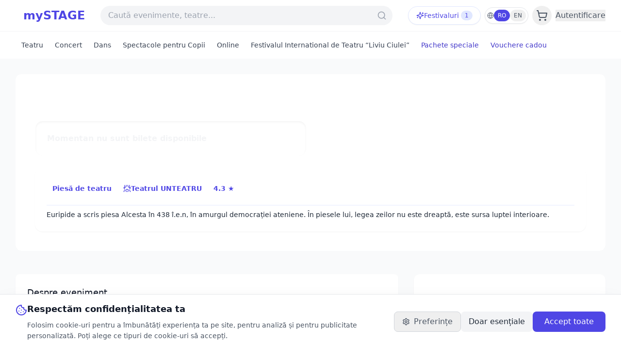

--- FILE ---
content_type: text/html; charset=utf-8
request_url: https://www.mystage.ro/spectacole/alcesta-2030
body_size: 9129
content:
<!DOCTYPE html><html lang="ro"><head><meta charSet="utf-8" data-next-head=""/><meta name="viewport" content="width=device-width, initial-scale=1.0" data-next-head=""/><title data-next-head="">Urmareste Alcesta pentru cele mai noi reprezentatii ale spectacolului! | mySTAGE</title><meta name="description" content="Euripide a scris piesa Alcesta în 438 î.e.n, în amurgul democrației ateniene. În piesele lui, legea zeilor nu este dreaptă, este sursa luptei interioare." data-next-head=""/><meta name="mobile-web-app-capable" content="yes" data-next-head=""/><meta name="theme-color" content="#3949AB" data-next-head=""/><meta name="apple-mobile-web-app-status-bar-style" content="#3949AB" data-next-head=""/><meta name="msapplication-navbutton-color" content="#3949AB" data-next-head=""/><meta name="msapplication-TileColor" content="#3949AB" data-next-head=""/><meta name="msapplication-TileImage" content="https://mystage-static-7.starter.ro/img/ms-icon-144x144.png" data-next-head=""/><meta property="og:type" content="website" data-next-head=""/><meta property="og:title" content="Urmareste Alcesta pentru cele mai noi reprezentatii ale spectacolului!" data-next-head=""/><meta property="og:description" content="Euripide a scris piesa Alcesta în 438 î.e.n, în amurgul democrației ateniene. În piesele lui, legea zeilor nu este dreaptă, este sursa luptei interioare." data-next-head=""/><meta property="og:image" content="https://mystage-static-9.starter.ro/files/d254cb2a8250333c78e2d60f927d0b0fb8765abf.jpg" data-next-head=""/><meta property="og:url" content="https://www.mystage.ro/spectacole/alcesta-2030" data-next-head=""/><meta property="og:site_name" content="mySTAGE" data-next-head=""/><meta name="twitter:card" content="summary_large_image" data-next-head=""/><meta name="twitter:title" content="Urmareste Alcesta pentru cele mai noi reprezentatii ale spectacolului!" data-next-head=""/><meta name="twitter:description" content="Euripide a scris piesa Alcesta în 438 î.e.n, în amurgul democrației ateniene. În piesele lui, legea zeilor nu este dreaptă, este sursa luptei interioare." data-next-head=""/><meta name="twitter:image" content="https://mystage-static-9.starter.ro/files/d254cb2a8250333c78e2d60f927d0b0fb8765abf.jpg" data-next-head=""/><meta name="robots" content="index, follow" data-next-head=""/><link rel="canonical" href="https://www.mystage.ro/spectacole/alcesta-2030" data-next-head=""/><meta name="fb:app_id" property="fb:app_id" content="1636965326588808" data-next-head=""/><link rel="sitemap" type="application/xml" href="/sitemap.xml" data-next-head=""/><link rel="preload" href="/_next/static/css/aa00367b63d08921.css" as="style"/><script type="application/ld+json" data-next-head="">{"@context":"https://schema.org","@type":"TheaterEvent","name":"Alcesta","description":"Euripide a scris piesa Alcesta în 438 î.e.n, în amurgul democrației ateniene. În piesele lui, legea zeilor nu este dreaptă, este sursa luptei interioare.","startDate":"T:00","eventStatus":"https://schema.org/EventScheduled","eventAttendanceMode":"https://schema.org/OfflineEventAttendanceMode","location":{"@type":"Place","name":"","address":{"@type":"PostalAddress","streetAddress":"","addressLocality":"","addressCountry":"RO"},"geo":{"@type":"GeoCoordinates","latitude":0,"longitude":0}},"organizer":{"@type":"Organization","name":"Teatrul UNTEATRU"},"offers":{"@type":"Offer","priceCurrency":"RON","availability":"https://schema.org/SoldOut","url":"https://www.mystage.ro/spectacole/alcesta-2030","validFrom":"2026-01-17T15:24:54.576Z"},"image":["https://mystage-static-9.starter.ro/files/d254cb2a8250333c78e2d60f927d0b0fb8765abf_b2.jpg"],"url":"https://www.mystage.ro/spectacole/alcesta-2030","performer":[{"@type":"Person","name":"Kovács Zsuzsánna","jobTitle":"Regizor"},{"@type":"Person","name":"Florina Gleznea","jobTitle":"Actor"},{"@type":"Person","name":"Lari Giorgescu","jobTitle":"Actor"},{"@type":"Person","name":"Stefana Ionescu-Darzeu","jobTitle":"Actor"},{"@type":"Person","name":"Ionuţ Grama","jobTitle":"Actor"}],"aggregateRating":{"@type":"AggregateRating","itemReviewed":"TheaterEvent","ratingValue":"4.3","ratingCount":4,"bestRating":5,"worstRating":1}}</script><script type="application/ld+json" data-next-head="">{"@context":"https://schema.org","@type":"BreadcrumbList","itemListElement":[{"@type":"ListItem","position":1,"name":"Acasă","item":"https://www.mystage.ro/"},{"@type":"ListItem","position":2,"name":"Spectacole","item":"https://www.mystage.ro/spectacole"},{"@type":"ListItem","position":3,"name":"Alcesta","item":"https://www.mystage.ro/spectacole/alcesta-2030"}]}</script><link rel="preload" as="image" imageSrcSet="/_next/image?url=https%3A%2F%2Fmystage-static-9.starter.ro%2Ffiles%2Fd254cb2a8250333c78e2d60f927d0b0fb8765abf.jpg&amp;w=640&amp;q=75 640w, /_next/image?url=https%3A%2F%2Fmystage-static-9.starter.ro%2Ffiles%2Fd254cb2a8250333c78e2d60f927d0b0fb8765abf.jpg&amp;w=750&amp;q=75 750w, /_next/image?url=https%3A%2F%2Fmystage-static-9.starter.ro%2Ffiles%2Fd254cb2a8250333c78e2d60f927d0b0fb8765abf.jpg&amp;w=828&amp;q=75 828w, /_next/image?url=https%3A%2F%2Fmystage-static-9.starter.ro%2Ffiles%2Fd254cb2a8250333c78e2d60f927d0b0fb8765abf.jpg&amp;w=1080&amp;q=75 1080w, /_next/image?url=https%3A%2F%2Fmystage-static-9.starter.ro%2Ffiles%2Fd254cb2a8250333c78e2d60f927d0b0fb8765abf.jpg&amp;w=1200&amp;q=75 1200w, /_next/image?url=https%3A%2F%2Fmystage-static-9.starter.ro%2Ffiles%2Fd254cb2a8250333c78e2d60f927d0b0fb8765abf.jpg&amp;w=1920&amp;q=75 1920w, /_next/image?url=https%3A%2F%2Fmystage-static-9.starter.ro%2Ffiles%2Fd254cb2a8250333c78e2d60f927d0b0fb8765abf.jpg&amp;w=2048&amp;q=75 2048w, /_next/image?url=https%3A%2F%2Fmystage-static-9.starter.ro%2Ffiles%2Fd254cb2a8250333c78e2d60f927d0b0fb8765abf.jpg&amp;w=3840&amp;q=75 3840w" imageSizes="(min-width: 1024px) 960px, 100vw" data-next-head=""/><link rel="stylesheet" href="/_next/static/css/aa00367b63d08921.css" data-n-g=""/><noscript data-n-css=""></noscript><script defer="" noModule="" src="/_next/static/chunks/polyfills-42372ed130431b0a.js"></script><script src="/_next/static/chunks/webpack-63f54def2e024490.js" defer=""></script><script src="/_next/static/chunks/framework-0eb9657b8e2df9f9.js" defer=""></script><script src="/_next/static/chunks/main-73644f877fa00fb3.js" defer=""></script><script src="/_next/static/chunks/pages/_app-c0e74f18728644b5.js" defer=""></script><script src="/_next/static/chunks/7385-ccacc07a976b3b0c.js" defer=""></script><script src="/_next/static/chunks/588-3dd4beaef81a3701.js" defer=""></script><script src="/_next/static/chunks/8255-176f39758c9d3f91.js" defer=""></script><script src="/_next/static/chunks/pages/spectacole/%5B...slugWithIds%5D-1e68fa7507028e6c.js" defer=""></script><script src="/_next/static/kdG7RpPbC-RJOgJ1PhgVG/_buildManifest.js" defer=""></script><script src="/_next/static/kdG7RpPbC-RJOgJ1PhgVG/_ssgManifest.js" defer=""></script></head><body><link rel="preload" as="image" imageSrcSet="/_next/image?url=https%3A%2F%2Fmystage-static-9.starter.ro%2Ffiles%2Fd254cb2a8250333c78e2d60f927d0b0fb8765abf.jpg&amp;w=1920&amp;q=75 1x, /_next/image?url=https%3A%2F%2Fmystage-static-9.starter.ro%2Ffiles%2Fd254cb2a8250333c78e2d60f927d0b0fb8765abf.jpg&amp;w=3840&amp;q=75 2x"/><link rel="preload" as="image" imageSrcSet="/_next/image?url=https%3A%2F%2Fmystage-static-9.starter.ro%2Ffiles%2Fd254cb2a8250333c78e2d60f927d0b0fb8765abf.jpg&amp;w=640&amp;q=75 640w, /_next/image?url=https%3A%2F%2Fmystage-static-9.starter.ro%2Ffiles%2Fd254cb2a8250333c78e2d60f927d0b0fb8765abf.jpg&amp;w=750&amp;q=75 750w, /_next/image?url=https%3A%2F%2Fmystage-static-9.starter.ro%2Ffiles%2Fd254cb2a8250333c78e2d60f927d0b0fb8765abf.jpg&amp;w=828&amp;q=75 828w, /_next/image?url=https%3A%2F%2Fmystage-static-9.starter.ro%2Ffiles%2Fd254cb2a8250333c78e2d60f927d0b0fb8765abf.jpg&amp;w=1080&amp;q=75 1080w, /_next/image?url=https%3A%2F%2Fmystage-static-9.starter.ro%2Ffiles%2Fd254cb2a8250333c78e2d60f927d0b0fb8765abf.jpg&amp;w=1200&amp;q=75 1200w, /_next/image?url=https%3A%2F%2Fmystage-static-9.starter.ro%2Ffiles%2Fd254cb2a8250333c78e2d60f927d0b0fb8765abf.jpg&amp;w=1920&amp;q=75 1920w, /_next/image?url=https%3A%2F%2Fmystage-static-9.starter.ro%2Ffiles%2Fd254cb2a8250333c78e2d60f927d0b0fb8765abf.jpg&amp;w=2048&amp;q=75 2048w, /_next/image?url=https%3A%2F%2Fmystage-static-9.starter.ro%2Ffiles%2Fd254cb2a8250333c78e2d60f927d0b0fb8765abf.jpg&amp;w=3840&amp;q=75 3840w" imageSizes="(min-width: 1024px) 960px, 100vw"/><link rel="preload" as="image" href="/blur.jpg"/><div id="__next"><div class="flex flex-col min-h-screen bg-gray-50"><header class="bg-white shadow-sm"><div class="border-b border-gray-100"><div class="max-w-7xl mx-auto px-4 sm:px-6 lg:px-8"><div class="flex items-center justify-between h-16"><div class="md:flex md:items-center md:space-x-4"><div class="flex items-center space-x-4"><button class="p-2 rounded-lg hover:bg-gray-100 md:hidden"><svg xmlns="http://www.w3.org/2000/svg" width="24" height="24" viewBox="0 0 24 24" fill="none" stroke="currentColor" stroke-width="2" stroke-linecap="round" stroke-linejoin="round" class="lucide lucide-menu h-6 w-6 text-gray-600" aria-hidden="true"><path d="M4 12h16"></path><path d="M4 18h16"></path><path d="M4 6h16"></path></svg></button><a class="text-2xl font-bold text-indigo-600 hidden md:block" href="/">mySTAGE</a><a class="text-xl font-bold text-indigo-600 md:hidden" href="/"><img alt="Logo" loading="lazy" width="32" height="32" decoding="async" data-nimg="1" style="color:transparent" srcSet="/_next/image?url=%2Ffavicon-32x32.png&amp;w=32&amp;q=75 1x, /_next/image?url=%2Ffavicon-32x32.png&amp;w=64&amp;q=75 2x" src="/_next/image?url=%2Ffavicon-32x32.png&amp;w=64&amp;q=75"/></a></div></div><div class="flex flex-1 items-center justify-center gap-3"><div class="flex-1 max-w-3xl mx-2 md:mx-8"><div class="relative"><input type="text" placeholder="Caută evenimente, teatre..." class="w-full bg-gray-100 rounded-full py-2 pl-4 pr-10 focus:outline-none focus:ring-2 focus:ring-indigo-500" value=""/><svg xmlns="http://www.w3.org/2000/svg" width="24" height="24" viewBox="0 0 24 24" fill="none" stroke="currentColor" stroke-width="2" stroke-linecap="round" stroke-linejoin="round" class="lucide lucide-search absolute right-3 top-2.5 h-5 w-5 text-gray-400" aria-hidden="true"><path d="m21 21-4.34-4.34"></path><circle cx="11" cy="11" r="8"></circle></svg></div></div><div class="hidden md:block"></div></div><div class="w-32 h-10 bg-gray-100 rounded"></div><div class="w-32 h-10 bg-gray-100 rounded"></div></div></div></div><div class="hidden md:block bg-white"><div class="max-w-7xl mx-auto px-4 sm:px-6 lg:px-8 py-2"><nav class="flex items-center gap-3 overflow-x-auto no-scrollbar py-1"><a class="inline-flex items-center px-3 py-1.5 text-sm text-gray-700 border-indigo-300 text-indigo-700   whitespace-nowrap" href="/pachete">Pachete speciale</a><a class="inline-flex items-center px-3 py-1.5 text-sm text-gray-700  border-indigo-300 text-indigo-700   whitespace-nowrap" href="/gift-vouchers">Vouchere cadou</a></nav></div></div><div class="max-w-7xl mx-auto px-4 sm:px-6 lg:px-8"></div></header><div class="fixed bottom-4 right-4 z-50"><button type="button" aria-haspopup="dialog" aria-expanded="false" class="flex items-center gap-2 rounded-full bg-indigo-600 text-white px-4 py-2 shadow-lg hover:bg-indigo-700 focus:outline-none focus-visible:ring-2 focus-visible:ring-white focus-visible:ring-offset-2 focus-visible:ring-offset-indigo-600"><svg xmlns="http://www.w3.org/2000/svg" width="24" height="24" viewBox="0 0 24 24" fill="none" stroke="currentColor" stroke-width="2" stroke-linecap="round" stroke-linejoin="round" class="lucide lucide-person-standing h-5 w-5" aria-hidden="true"><circle cx="12" cy="5" r="1"></circle><path d="m9 20 3-6 3 6"></path><path d="m6 8 6 2 6-2"></path><path d="M12 10v4"></path></svg> <!-- -->Accesibilitate</button></div><main class="flex-grow"><div class="min-h-screen bg-gray-50 md:py-8"><div class="max-w-7xl mx-auto px-4 md:px-6 lg:px-8"><div class="md:rounded-xl overflow-hidden"><div class="bg-white md:rounded-xl shadow-sm overflow-hidden"><div class="grid grid-cols-1 "><div class="border-b border-gray-100 bg-gray-50/50 lg:border-b-0 lg:border-r lg:border-gray-100"><div class="lg:hidden"><div class="relative aspect-[16/9]"><div class="relative h-full w-full overflow-hidden"><img alt="Event" loading="eager" width="1920" height="1080" decoding="async" data-nimg="1" class="h-full w-full object-cover cursor-zoom-in" style="color:transparent;background-size:cover;background-position:50% 50%;background-repeat:no-repeat;background-image:url(&quot;data:image/svg+xml;charset=utf-8,%3Csvg xmlns=&#x27;http://www.w3.org/2000/svg&#x27; viewBox=&#x27;0 0 1920 1080&#x27;%3E%3Cfilter id=&#x27;b&#x27; color-interpolation-filters=&#x27;sRGB&#x27;%3E%3CfeGaussianBlur stdDeviation=&#x27;20&#x27;/%3E%3CfeColorMatrix values=&#x27;1 0 0 0 0 0 1 0 0 0 0 0 1 0 0 0 0 0 100 -1&#x27; result=&#x27;s&#x27;/%3E%3CfeFlood x=&#x27;0&#x27; y=&#x27;0&#x27; width=&#x27;100%25&#x27; height=&#x27;100%25&#x27;/%3E%3CfeComposite operator=&#x27;out&#x27; in=&#x27;s&#x27;/%3E%3CfeComposite in2=&#x27;SourceGraphic&#x27;/%3E%3CfeGaussianBlur stdDeviation=&#x27;20&#x27;/%3E%3C/filter%3E%3Cimage width=&#x27;100%25&#x27; height=&#x27;100%25&#x27; x=&#x27;0&#x27; y=&#x27;0&#x27; preserveAspectRatio=&#x27;none&#x27; style=&#x27;filter: url(%23b);&#x27; href=&#x27;/blur.jpg&#x27;/%3E%3C/svg%3E&quot;)" srcSet="/_next/image?url=https%3A%2F%2Fmystage-static-9.starter.ro%2Ffiles%2Fd254cb2a8250333c78e2d60f927d0b0fb8765abf.jpg&amp;w=1920&amp;q=75 1x, /_next/image?url=https%3A%2F%2Fmystage-static-9.starter.ro%2Ffiles%2Fd254cb2a8250333c78e2d60f927d0b0fb8765abf.jpg&amp;w=3840&amp;q=75 2x" src="/_next/image?url=https%3A%2F%2Fmystage-static-9.starter.ro%2Ffiles%2Fd254cb2a8250333c78e2d60f927d0b0fb8765abf.jpg&amp;w=3840&amp;q=75"/></div></div></div></div><div class="relative"><div class="relative flex flex-col justify-between p-4 sm:p-6 lg:p-10"><div class="absolute inset-0 hidden lg:block"><img alt="Alcesta" decoding="async" data-nimg="fill" class="object-cover" style="position:absolute;height:100%;width:100%;left:0;top:0;right:0;bottom:0;color:transparent" sizes="(min-width: 1024px) 960px, 100vw" srcSet="/_next/image?url=https%3A%2F%2Fmystage-static-9.starter.ro%2Ffiles%2Fd254cb2a8250333c78e2d60f927d0b0fb8765abf.jpg&amp;w=640&amp;q=75 640w, /_next/image?url=https%3A%2F%2Fmystage-static-9.starter.ro%2Ffiles%2Fd254cb2a8250333c78e2d60f927d0b0fb8765abf.jpg&amp;w=750&amp;q=75 750w, /_next/image?url=https%3A%2F%2Fmystage-static-9.starter.ro%2Ffiles%2Fd254cb2a8250333c78e2d60f927d0b0fb8765abf.jpg&amp;w=828&amp;q=75 828w, /_next/image?url=https%3A%2F%2Fmystage-static-9.starter.ro%2Ffiles%2Fd254cb2a8250333c78e2d60f927d0b0fb8765abf.jpg&amp;w=1080&amp;q=75 1080w, /_next/image?url=https%3A%2F%2Fmystage-static-9.starter.ro%2Ffiles%2Fd254cb2a8250333c78e2d60f927d0b0fb8765abf.jpg&amp;w=1200&amp;q=75 1200w, /_next/image?url=https%3A%2F%2Fmystage-static-9.starter.ro%2Ffiles%2Fd254cb2a8250333c78e2d60f927d0b0fb8765abf.jpg&amp;w=1920&amp;q=75 1920w, /_next/image?url=https%3A%2F%2Fmystage-static-9.starter.ro%2Ffiles%2Fd254cb2a8250333c78e2d60f927d0b0fb8765abf.jpg&amp;w=2048&amp;q=75 2048w, /_next/image?url=https%3A%2F%2Fmystage-static-9.starter.ro%2Ffiles%2Fd254cb2a8250333c78e2d60f927d0b0fb8765abf.jpg&amp;w=3840&amp;q=75 3840w" src="/_next/image?url=https%3A%2F%2Fmystage-static-9.starter.ro%2Ffiles%2Fd254cb2a8250333c78e2d60f927d0b0fb8765abf.jpg&amp;w=3840&amp;q=75"/><div class="absolute inset-0 bg-gradient-to-br from-gray-900/80 via-gray-900/60 to-gray-900/25"></div></div><div class="relative z-10 space-y-4 lg:space-y-4"><div class="space-y-3"><h1 class="text-2xl sm:text-3xl lg:text-4xl font-extrabold tracking-tight text-gray-900 lg:text-white">Alcesta</h1></div><div class="grid grid-cols-1 gap-4 lg:grid-cols-2"><div class="rounded-2xl border border-indigo-100 bg-indigo-50/60 p-4 sm:p-6 shadow-inner lg:border-white/20 lg:bg-white/15 lg:backdrop-blur"><div class="flex flex-col items-start gap-4"><p class="text-base font-semibold text-gray-700 lg:text-gray-100">Momentan nu sunt bilete disponibile</p></div></div></div></div><div class="relative z-10 mt-6"><div class="rounded-2xl bg-white p-4 shadow-sm sm:p-6 lg:bg-white/90 lg:backdrop-blur"><div class="flex items-center gap-2 text-sm font-semibold text-indigo-600 lg:text-indigo-500 overflow-visible sm:flex-wrap py-1 -mx-1 px-1"><div class="flex items-center gap-2"><span class="inline-flex items-center gap-2 rounded-full bg-indigo-50 px-3 py-1 text-indigo-700 transition hover:bg-indigo-100 lg:bg-white/70 lg:text-indigo-600 whitespace-nowrap">Piesă de teatru</span></div><a class="inline-flex items-center gap-2 rounded-full bg-indigo-50 px-3 py-1 text-indigo-700 transition hover:bg-indigo-100 lg:bg-white/70 lg:text-indigo-600 whitespace-nowrap" href="/organizatori/teatrul-unteatru-11"><svg xmlns="http://www.w3.org/2000/svg" width="24" height="24" viewBox="0 0 24 24" fill="none" stroke="currentColor" stroke-width="2" stroke-linecap="round" stroke-linejoin="round" class="lucide lucide-theater h-4 w-4" aria-hidden="true"><path d="M2 10s3-3 3-8"></path><path d="M22 10s-3-3-3-8"></path><path d="M10 2c0 4.4-3.6 8-8 8"></path><path d="M14 2c0 4.4 3.6 8 8 8"></path><path d="M2 10s2 2 2 5"></path><path d="M22 10s-2 2-2 5"></path><path d="M8 15h8"></path><path d="M2 22v-1a2 2 0 0 1 2-2h4a2 2 0 0 1 2 2v1"></path><path d="M14 22v-1a2 2 0 0 1 2-2h4a2 2 0 0 1 2 2v1"></path></svg>Teatrul UNTEATRU</a><div class="flex items-center gap-2 text-sm font-semibold text-indigo-600 lg:text-indigo-500"><span class="inline-flex items-center gap-2 rounded-full bg-indigo-50 px-3 py-1 text-indigo-700 transition hover:bg-indigo-100 lg:bg-white/70 lg:text-indigo-600 whitespace-nowrap">4.3<!-- --> ★</span></div></div><div class="mt-4 h-px bg-indigo-100/80"></div><p class="mt-2 text-sm leading-relaxed text-gray-700 lg:text-gray-800">Euripide a scris piesa Alcesta în 438 î.e.n, în amurgul democrației ateniene. În piesele lui, legea zeilor nu este dreaptă, este sursa luptei interioare.</p></div></div></div></div></div></div></div><div class="mt-6 md:mt-12 grid grid-cols-1 lg:grid-cols-[minmax(0,2fr)_minmax(0,1fr)] gap-4 md:gap-8"><div class="order-2 lg:order-1"><div class="lg:col-span-2 space-y-4 md:space-y-8"><div class="bg-white rounded-lg p-6 shadow-sm"><h2 class="text-lg font-medium text-gray-900 mb-4">Despre eveniment</h2><div class="prose max-w-none line-clamp-6"><p><b>de Euripide</b></p><p><br></p><p>- Cine moare în locul tău? -</p><p>tragedie, comedie, satiră</p><p><br></p><p>Ce s-ar întâmpla dacă într-o zi zeii ar decide că trebuie să mori? Ce s-ar întâmpla dacă tot zeii ar decide că ai putea să fii scutit de moarte, dacă cineva s-ar oferi de bunăvoie să moară în locul tău? Cine ar trebui și cine s-ar oferi să moară în locul tău? Ce ai face cu viața ta salvată?</p><p><br></p><p>Euripide a scris piesa Alcesta în 438 î.e.n, în amurgul democrației ateniene. În piesele lui, legea zeilor nu este dreaptă, este sursa luptei interioare. Povestea Alcestei este despre oameni, deși zeii o complică. O tragedie despre Admet, rege în Phera și frumoasa lui soție, Alcesta, a căror dragoste a supărat zeii și acum ei trebuie să se supună pedepsei. Dar, cum în viață nimic nu rămâne suspendat în tragic, și în povestea aceasta apare un erou care va încerca imposibilul.</p></div><button class="mt-4 flex items-center text-indigo-600 hover:text-indigo-500">Citește mai multe<svg xmlns="http://www.w3.org/2000/svg" width="24" height="24" viewBox="0 0 24 24" fill="none" stroke="currentColor" stroke-width="2" stroke-linecap="round" stroke-linejoin="round" class="lucide lucide-chevron-down ml-1 h-4 w-4" aria-hidden="true"><path d="m6 9 6 6 6-6"></path></svg></button></div><section class="rounded-2xl border border-gray-200 bg-white p-5 shadow-sm"><header class="mb-4 flex items-center justify-between"><div class="flex items-center gap-2"><div class="rounded-full bg-gray-50 p-2 ring-1 ring-gray-200"><svg xmlns="http://www.w3.org/2000/svg" width="24" height="24" viewBox="0 0 24 24" fill="none" stroke="currentColor" stroke-width="2" stroke-linecap="round" stroke-linejoin="round" class="lucide lucide-users h-5 w-5 text-gray-700" aria-hidden="true"><path d="M16 21v-2a4 4 0 0 0-4-4H6a4 4 0 0 0-4 4v2"></path><path d="M16 3.128a4 4 0 0 1 0 7.744"></path><path d="M22 21v-2a4 4 0 0 0-3-3.87"></path><circle cx="9" cy="7" r="4"></circle></svg></div><h2 class="text-lg font-semibold text-gray-900">Distribuție și echipă</h2></div></header><div class="grid gap-3 sm:gap-4" role="list" style="grid-template-columns:repeat(auto-fill, minmax(140px, 1fr))"><div role="listitem"><a class="block focus:outline-none focus-visible:ring-2 focus-visible:ring-indigo-300 focus-visible:ring-offset-2 rounded-xl" aria-label="Vezi detalii despre Kovács Zsuzsánna" href="/membru/kov-cs-zsuzs-nna-69689"><div class="         group flex h-full flex-col gap-2 rounded-xl border border-gray-200 bg-white         p-3 shadow-xs transition-[box-shadow,transform] hover:-translate-y-0.5 hover:shadow-sm        "><div class="flex items-center gap-2.5"><div class="relative shrink-0 overflow-hidden rounded-full ring-1 ring-gray-200 bg-gray-50" style="width:44px;height:44px"><div class="relative h-full w-full"><div class="absolute inset-0 bg-gray-200 animate-pulse transition-opacity duration-300 opacity-100" aria-hidden="true"></div><img src="/blur.jpg" alt="Kovács Zsuzsánna" class="h-full w-full object-cover opacity-0 transition-opacity duration-300"/></div></div><div class="min-w-0 flex-1"><p class="text-sm font-semibold leading-snug text-gray-900 line-clamp-2">Kovács Zsuzsánna</p><p class="mt-1 text-xs font-medium leading-snug text-indigo-700 line-clamp-2">Regizor</p></div></div></div></a></div><div role="listitem"><a class="block focus:outline-none focus-visible:ring-2 focus-visible:ring-indigo-300 focus-visible:ring-offset-2 rounded-xl" aria-label="Vezi detalii despre Florina Gleznea" href="/membru/florina-gleznea-29066"><div class="         group flex h-full flex-col gap-2 rounded-xl border border-gray-200 bg-white         p-3 shadow-xs transition-[box-shadow,transform] hover:-translate-y-0.5 hover:shadow-sm        "><div class="flex items-center gap-2.5"><div class="relative shrink-0 overflow-hidden rounded-full ring-1 ring-gray-200 bg-gray-50" style="width:44px;height:44px"><div class="relative h-full w-full"><div class="absolute inset-0 bg-gray-200 animate-pulse transition-opacity duration-300 opacity-100" aria-hidden="true"></div><img src="/blur.jpg" alt="Florina Gleznea" class="h-full w-full object-cover opacity-0 transition-opacity duration-300"/></div></div><div class="min-w-0 flex-1"><p class="text-sm font-semibold leading-snug text-gray-900 line-clamp-2">Florina Gleznea</p><p class="mt-1 text-xs font-medium leading-snug text-indigo-700 line-clamp-2">Actor</p></div></div></div></a></div><div role="listitem"><a class="block focus:outline-none focus-visible:ring-2 focus-visible:ring-indigo-300 focus-visible:ring-offset-2 rounded-xl" aria-label="Vezi detalii despre Lari Giorgescu" href="/membru/lari-giorgescu-2731"><div class="         group flex h-full flex-col gap-2 rounded-xl border border-gray-200 bg-white         p-3 shadow-xs transition-[box-shadow,transform] hover:-translate-y-0.5 hover:shadow-sm        "><div class="flex items-center gap-2.5"><div class="relative shrink-0 overflow-hidden rounded-full ring-1 ring-gray-200 bg-gray-50" style="width:44px;height:44px"><div class="relative h-full w-full"><div class="absolute inset-0 bg-gray-200 animate-pulse transition-opacity duration-300 opacity-100" aria-hidden="true"></div><img src="/blur.jpg" alt="Lari Giorgescu" class="h-full w-full object-cover opacity-0 transition-opacity duration-300"/></div></div><div class="min-w-0 flex-1"><p class="text-sm font-semibold leading-snug text-gray-900 line-clamp-2">Lari Giorgescu</p><p class="mt-1 text-xs font-medium leading-snug text-indigo-700 line-clamp-2">Actor</p></div></div></div></a></div><div role="listitem"><a class="block focus:outline-none focus-visible:ring-2 focus-visible:ring-indigo-300 focus-visible:ring-offset-2 rounded-xl" aria-label="Vezi detalii despre Stefana Ionescu-Darzeu" href="/membru/stefana-ionescu-darzeu-113246"><div class="         group flex h-full flex-col gap-2 rounded-xl border border-gray-200 bg-white         p-3 shadow-xs transition-[box-shadow,transform] hover:-translate-y-0.5 hover:shadow-sm        "><div class="flex items-center gap-2.5"><div class="relative shrink-0 overflow-hidden rounded-full ring-1 ring-gray-200 bg-gray-50" style="width:44px;height:44px"><div class="relative h-full w-full"><div class="absolute inset-0 bg-gray-200 animate-pulse transition-opacity duration-300 opacity-100" aria-hidden="true"></div><img src="/blur.jpg" alt="Stefana Ionescu-Darzeu" class="h-full w-full object-cover opacity-0 transition-opacity duration-300"/></div></div><div class="min-w-0 flex-1"><p class="text-sm font-semibold leading-snug text-gray-900 line-clamp-2">Stefana Ionescu-Darzeu</p><p class="mt-1 text-xs font-medium leading-snug text-indigo-700 line-clamp-2">Actor</p></div></div></div></a></div><div role="listitem"><a class="block focus:outline-none focus-visible:ring-2 focus-visible:ring-indigo-300 focus-visible:ring-offset-2 rounded-xl" aria-label="Vezi detalii despre Ionuţ Grama" href="/membru/ionut-grama-28841"><div class="         group flex h-full flex-col gap-2 rounded-xl border border-gray-200 bg-white         p-3 shadow-xs transition-[box-shadow,transform] hover:-translate-y-0.5 hover:shadow-sm        "><div class="flex items-center gap-2.5"><div class="relative shrink-0 overflow-hidden rounded-full ring-1 ring-gray-200 bg-gray-50" style="width:44px;height:44px"><div class="relative h-full w-full"><div class="absolute inset-0 bg-gray-200 animate-pulse transition-opacity duration-300 opacity-100" aria-hidden="true"></div><img src="/blur.jpg" alt="Ionuţ Grama" class="h-full w-full object-cover opacity-0 transition-opacity duration-300"/></div></div><div class="min-w-0 flex-1"><p class="text-sm font-semibold leading-snug text-gray-900 line-clamp-2">Ionuţ Grama</p><p class="mt-1 text-xs font-medium leading-snug text-indigo-700 line-clamp-2">Actor</p></div></div></div></a></div></div></section><div class="hidden lg:block"><div class="bg-white md:rounded-xl shadow-sm p-4 md:p-8"><div class="space-y-6"><h2 class="text-2xl font-bold text-gray-900">Galerie</h2><div class="relative aspect-[16/9] overflow-hidden rounded-2xl"><img alt="Event" loading="eager" width="1920" height="1080" decoding="async" data-nimg="1" class="h-full w-full object-cover cursor-zoom-in" style="color:transparent;background-size:cover;background-position:50% 50%;background-repeat:no-repeat;background-image:url(&quot;data:image/svg+xml;charset=utf-8,%3Csvg xmlns=&#x27;http://www.w3.org/2000/svg&#x27; viewBox=&#x27;0 0 1920 1080&#x27;%3E%3Cfilter id=&#x27;b&#x27; color-interpolation-filters=&#x27;sRGB&#x27;%3E%3CfeGaussianBlur stdDeviation=&#x27;20&#x27;/%3E%3CfeColorMatrix values=&#x27;1 0 0 0 0 0 1 0 0 0 0 0 1 0 0 0 0 0 100 -1&#x27; result=&#x27;s&#x27;/%3E%3CfeFlood x=&#x27;0&#x27; y=&#x27;0&#x27; width=&#x27;100%25&#x27; height=&#x27;100%25&#x27;/%3E%3CfeComposite operator=&#x27;out&#x27; in=&#x27;s&#x27;/%3E%3CfeComposite in2=&#x27;SourceGraphic&#x27;/%3E%3CfeGaussianBlur stdDeviation=&#x27;20&#x27;/%3E%3C/filter%3E%3Cimage width=&#x27;100%25&#x27; height=&#x27;100%25&#x27; x=&#x27;0&#x27; y=&#x27;0&#x27; preserveAspectRatio=&#x27;none&#x27; style=&#x27;filter: url(%23b);&#x27; href=&#x27;/blur.jpg&#x27;/%3E%3C/svg%3E&quot;)" srcSet="/_next/image?url=https%3A%2F%2Fmystage-static-9.starter.ro%2Ffiles%2Fd254cb2a8250333c78e2d60f927d0b0fb8765abf.jpg&amp;w=1920&amp;q=75 1x, /_next/image?url=https%3A%2F%2Fmystage-static-9.starter.ro%2Ffiles%2Fd254cb2a8250333c78e2d60f927d0b0fb8765abf.jpg&amp;w=3840&amp;q=75 2x" src="/_next/image?url=https%3A%2F%2Fmystage-static-9.starter.ro%2Ffiles%2Fd254cb2a8250333c78e2d60f927d0b0fb8765abf.jpg&amp;w=3840&amp;q=75"/></div></div></div></div><div class="bg-white md:rounded-xl shadow-sm p-4 md:p-8"><div class="mt-8 border-t border-gray-200 pt-8"><div class="flex justify-between items-center mb-4"><h2 class="text-lg font-medium text-gray-900">4 recenzii</h2></div><div class="space-y-6"><div class="bg-gray-50 p-4 rounded-lg"><div class="flex items-center justify-between mb-2"><div class="flex items-center"><p class="font-medium text-gray-900">Dorr Rose Marie</p><div class="flex items-center ml-4 gap-0.5"><svg xmlns="http://www.w3.org/2000/svg" width="24" height="24" viewBox="0 0 24 24" fill="none" stroke="currentColor" stroke-width="2" stroke-linecap="round" stroke-linejoin="round" class="lucide lucide-star h-4 w-4 text-yellow-400 fill-current" aria-hidden="true"><path d="M11.525 2.295a.53.53 0 0 1 .95 0l2.31 4.679a2.123 2.123 0 0 0 1.595 1.16l5.166.756a.53.53 0 0 1 .294.904l-3.736 3.638a2.123 2.123 0 0 0-.611 1.878l.882 5.14a.53.53 0 0 1-.771.56l-4.618-2.428a2.122 2.122 0 0 0-1.973 0L6.396 21.01a.53.53 0 0 1-.77-.56l.881-5.139a2.122 2.122 0 0 0-.611-1.879L2.16 9.795a.53.53 0 0 1 .294-.906l5.165-.755a2.122 2.122 0 0 0 1.597-1.16z"></path></svg><svg xmlns="http://www.w3.org/2000/svg" width="24" height="24" viewBox="0 0 24 24" fill="none" stroke="currentColor" stroke-width="2" stroke-linecap="round" stroke-linejoin="round" class="lucide lucide-star h-4 w-4 text-yellow-400 fill-current" aria-hidden="true"><path d="M11.525 2.295a.53.53 0 0 1 .95 0l2.31 4.679a2.123 2.123 0 0 0 1.595 1.16l5.166.756a.53.53 0 0 1 .294.904l-3.736 3.638a2.123 2.123 0 0 0-.611 1.878l.882 5.14a.53.53 0 0 1-.771.56l-4.618-2.428a2.122 2.122 0 0 0-1.973 0L6.396 21.01a.53.53 0 0 1-.77-.56l.881-5.139a2.122 2.122 0 0 0-.611-1.879L2.16 9.795a.53.53 0 0 1 .294-.906l5.165-.755a2.122 2.122 0 0 0 1.597-1.16z"></path></svg><svg xmlns="http://www.w3.org/2000/svg" width="24" height="24" viewBox="0 0 24 24" fill="none" stroke="currentColor" stroke-width="2" stroke-linecap="round" stroke-linejoin="round" class="lucide lucide-star h-4 w-4 text-yellow-400 fill-current" aria-hidden="true"><path d="M11.525 2.295a.53.53 0 0 1 .95 0l2.31 4.679a2.123 2.123 0 0 0 1.595 1.16l5.166.756a.53.53 0 0 1 .294.904l-3.736 3.638a2.123 2.123 0 0 0-.611 1.878l.882 5.14a.53.53 0 0 1-.771.56l-4.618-2.428a2.122 2.122 0 0 0-1.973 0L6.396 21.01a.53.53 0 0 1-.77-.56l.881-5.139a2.122 2.122 0 0 0-.611-1.879L2.16 9.795a.53.53 0 0 1 .294-.906l5.165-.755a2.122 2.122 0 0 0 1.597-1.16z"></path></svg><svg xmlns="http://www.w3.org/2000/svg" width="24" height="24" viewBox="0 0 24 24" fill="none" stroke="currentColor" stroke-width="2" stroke-linecap="round" stroke-linejoin="round" class="lucide lucide-star h-4 w-4 text-yellow-400 fill-current" aria-hidden="true"><path d="M11.525 2.295a.53.53 0 0 1 .95 0l2.31 4.679a2.123 2.123 0 0 0 1.595 1.16l5.166.756a.53.53 0 0 1 .294.904l-3.736 3.638a2.123 2.123 0 0 0-.611 1.878l.882 5.14a.53.53 0 0 1-.771.56l-4.618-2.428a2.122 2.122 0 0 0-1.973 0L6.396 21.01a.53.53 0 0 1-.77-.56l.881-5.139a2.122 2.122 0 0 0-.611-1.879L2.16 9.795a.53.53 0 0 1 .294-.906l5.165-.755a2.122 2.122 0 0 0 1.597-1.16z"></path></svg><svg xmlns="http://www.w3.org/2000/svg" width="24" height="24" viewBox="0 0 24 24" fill="none" stroke="currentColor" stroke-width="2" stroke-linecap="round" stroke-linejoin="round" class="lucide lucide-star h-4 w-4 text-yellow-400 fill-current" aria-hidden="true"><path d="M11.525 2.295a.53.53 0 0 1 .95 0l2.31 4.679a2.123 2.123 0 0 0 1.595 1.16l5.166.756a.53.53 0 0 1 .294.904l-3.736 3.638a2.123 2.123 0 0 0-.611 1.878l.882 5.14a.53.53 0 0 1-.771.56l-4.618-2.428a2.122 2.122 0 0 0-1.973 0L6.396 21.01a.53.53 0 0 1-.77-.56l.881-5.139a2.122 2.122 0 0 0-.611-1.879L2.16 9.795a.53.53 0 0 1 .294-.906l5.165-.755a2.122 2.122 0 0 0 1.597-1.16z"></path></svg></div></div><div class="flex items-center gap-3 text-sm text-gray-500"><span>18.02.2023</span></div></div></div><div class="bg-gray-50 p-4 rounded-lg"><div class="flex items-center justify-between mb-2"><div class="flex items-center"><p class="font-medium text-gray-900">Caty C</p><div class="flex items-center ml-4 gap-0.5"><svg xmlns="http://www.w3.org/2000/svg" width="24" height="24" viewBox="0 0 24 24" fill="none" stroke="currentColor" stroke-width="2" stroke-linecap="round" stroke-linejoin="round" class="lucide lucide-star h-4 w-4 text-yellow-400 fill-current" aria-hidden="true"><path d="M11.525 2.295a.53.53 0 0 1 .95 0l2.31 4.679a2.123 2.123 0 0 0 1.595 1.16l5.166.756a.53.53 0 0 1 .294.904l-3.736 3.638a2.123 2.123 0 0 0-.611 1.878l.882 5.14a.53.53 0 0 1-.771.56l-4.618-2.428a2.122 2.122 0 0 0-1.973 0L6.396 21.01a.53.53 0 0 1-.77-.56l.881-5.139a2.122 2.122 0 0 0-.611-1.879L2.16 9.795a.53.53 0 0 1 .294-.906l5.165-.755a2.122 2.122 0 0 0 1.597-1.16z"></path></svg><svg xmlns="http://www.w3.org/2000/svg" width="24" height="24" viewBox="0 0 24 24" fill="none" stroke="currentColor" stroke-width="2" stroke-linecap="round" stroke-linejoin="round" class="lucide lucide-star h-4 w-4 text-yellow-400 fill-current" aria-hidden="true"><path d="M11.525 2.295a.53.53 0 0 1 .95 0l2.31 4.679a2.123 2.123 0 0 0 1.595 1.16l5.166.756a.53.53 0 0 1 .294.904l-3.736 3.638a2.123 2.123 0 0 0-.611 1.878l.882 5.14a.53.53 0 0 1-.771.56l-4.618-2.428a2.122 2.122 0 0 0-1.973 0L6.396 21.01a.53.53 0 0 1-.77-.56l.881-5.139a2.122 2.122 0 0 0-.611-1.879L2.16 9.795a.53.53 0 0 1 .294-.906l5.165-.755a2.122 2.122 0 0 0 1.597-1.16z"></path></svg><svg xmlns="http://www.w3.org/2000/svg" width="24" height="24" viewBox="0 0 24 24" fill="none" stroke="currentColor" stroke-width="2" stroke-linecap="round" stroke-linejoin="round" class="lucide lucide-star h-4 w-4 text-yellow-400 fill-current" aria-hidden="true"><path d="M11.525 2.295a.53.53 0 0 1 .95 0l2.31 4.679a2.123 2.123 0 0 0 1.595 1.16l5.166.756a.53.53 0 0 1 .294.904l-3.736 3.638a2.123 2.123 0 0 0-.611 1.878l.882 5.14a.53.53 0 0 1-.771.56l-4.618-2.428a2.122 2.122 0 0 0-1.973 0L6.396 21.01a.53.53 0 0 1-.77-.56l.881-5.139a2.122 2.122 0 0 0-.611-1.879L2.16 9.795a.53.53 0 0 1 .294-.906l5.165-.755a2.122 2.122 0 0 0 1.597-1.16z"></path></svg><svg xmlns="http://www.w3.org/2000/svg" width="24" height="24" viewBox="0 0 24 24" fill="none" stroke="currentColor" stroke-width="2" stroke-linecap="round" stroke-linejoin="round" class="lucide lucide-star h-4 w-4 text-yellow-400 fill-current" aria-hidden="true"><path d="M11.525 2.295a.53.53 0 0 1 .95 0l2.31 4.679a2.123 2.123 0 0 0 1.595 1.16l5.166.756a.53.53 0 0 1 .294.904l-3.736 3.638a2.123 2.123 0 0 0-.611 1.878l.882 5.14a.53.53 0 0 1-.771.56l-4.618-2.428a2.122 2.122 0 0 0-1.973 0L6.396 21.01a.53.53 0 0 1-.77-.56l.881-5.139a2.122 2.122 0 0 0-.611-1.879L2.16 9.795a.53.53 0 0 1 .294-.906l5.165-.755a2.122 2.122 0 0 0 1.597-1.16z"></path></svg><svg xmlns="http://www.w3.org/2000/svg" width="24" height="24" viewBox="0 0 24 24" fill="none" stroke="currentColor" stroke-width="2" stroke-linecap="round" stroke-linejoin="round" class="lucide lucide-star h-4 w-4 text-yellow-400 fill-current" aria-hidden="true"><path d="M11.525 2.295a.53.53 0 0 1 .95 0l2.31 4.679a2.123 2.123 0 0 0 1.595 1.16l5.166.756a.53.53 0 0 1 .294.904l-3.736 3.638a2.123 2.123 0 0 0-.611 1.878l.882 5.14a.53.53 0 0 1-.771.56l-4.618-2.428a2.122 2.122 0 0 0-1.973 0L6.396 21.01a.53.53 0 0 1-.77-.56l.881-5.139a2.122 2.122 0 0 0-.611-1.879L2.16 9.795a.53.53 0 0 1 .294-.906l5.165-.755a2.122 2.122 0 0 0 1.597-1.16z"></path></svg></div></div><div class="flex items-center gap-3 text-sm text-gray-500"><span>24.08.2022</span></div></div></div><div class="bg-gray-50 p-4 rounded-lg"><div class="flex items-center justify-between mb-2"><div class="flex items-center"><p class="font-medium text-gray-900">Mihuţ CI</p><div class="flex items-center ml-4 gap-0.5"><svg xmlns="http://www.w3.org/2000/svg" width="24" height="24" viewBox="0 0 24 24" fill="none" stroke="currentColor" stroke-width="2" stroke-linecap="round" stroke-linejoin="round" class="lucide lucide-star h-4 w-4 text-yellow-400 fill-current" aria-hidden="true"><path d="M11.525 2.295a.53.53 0 0 1 .95 0l2.31 4.679a2.123 2.123 0 0 0 1.595 1.16l5.166.756a.53.53 0 0 1 .294.904l-3.736 3.638a2.123 2.123 0 0 0-.611 1.878l.882 5.14a.53.53 0 0 1-.771.56l-4.618-2.428a2.122 2.122 0 0 0-1.973 0L6.396 21.01a.53.53 0 0 1-.77-.56l.881-5.139a2.122 2.122 0 0 0-.611-1.879L2.16 9.795a.53.53 0 0 1 .294-.906l5.165-.755a2.122 2.122 0 0 0 1.597-1.16z"></path></svg><svg xmlns="http://www.w3.org/2000/svg" width="24" height="24" viewBox="0 0 24 24" fill="none" stroke="currentColor" stroke-width="2" stroke-linecap="round" stroke-linejoin="round" class="lucide lucide-star h-4 w-4 text-yellow-400 fill-current" aria-hidden="true"><path d="M11.525 2.295a.53.53 0 0 1 .95 0l2.31 4.679a2.123 2.123 0 0 0 1.595 1.16l5.166.756a.53.53 0 0 1 .294.904l-3.736 3.638a2.123 2.123 0 0 0-.611 1.878l.882 5.14a.53.53 0 0 1-.771.56l-4.618-2.428a2.122 2.122 0 0 0-1.973 0L6.396 21.01a.53.53 0 0 1-.77-.56l.881-5.139a2.122 2.122 0 0 0-.611-1.879L2.16 9.795a.53.53 0 0 1 .294-.906l5.165-.755a2.122 2.122 0 0 0 1.597-1.16z"></path></svg><svg xmlns="http://www.w3.org/2000/svg" width="24" height="24" viewBox="0 0 24 24" fill="none" stroke="currentColor" stroke-width="2" stroke-linecap="round" stroke-linejoin="round" class="lucide lucide-star h-4 w-4 text-yellow-400 fill-current" aria-hidden="true"><path d="M11.525 2.295a.53.53 0 0 1 .95 0l2.31 4.679a2.123 2.123 0 0 0 1.595 1.16l5.166.756a.53.53 0 0 1 .294.904l-3.736 3.638a2.123 2.123 0 0 0-.611 1.878l.882 5.14a.53.53 0 0 1-.771.56l-4.618-2.428a2.122 2.122 0 0 0-1.973 0L6.396 21.01a.53.53 0 0 1-.77-.56l.881-5.139a2.122 2.122 0 0 0-.611-1.879L2.16 9.795a.53.53 0 0 1 .294-.906l5.165-.755a2.122 2.122 0 0 0 1.597-1.16z"></path></svg><svg xmlns="http://www.w3.org/2000/svg" width="24" height="24" viewBox="0 0 24 24" fill="none" stroke="currentColor" stroke-width="2" stroke-linecap="round" stroke-linejoin="round" class="lucide lucide-star h-4 w-4 text-yellow-400 fill-current" aria-hidden="true"><path d="M11.525 2.295a.53.53 0 0 1 .95 0l2.31 4.679a2.123 2.123 0 0 0 1.595 1.16l5.166.756a.53.53 0 0 1 .294.904l-3.736 3.638a2.123 2.123 0 0 0-.611 1.878l.882 5.14a.53.53 0 0 1-.771.56l-4.618-2.428a2.122 2.122 0 0 0-1.973 0L6.396 21.01a.53.53 0 0 1-.77-.56l.881-5.139a2.122 2.122 0 0 0-.611-1.879L2.16 9.795a.53.53 0 0 1 .294-.906l5.165-.755a2.122 2.122 0 0 0 1.597-1.16z"></path></svg><svg xmlns="http://www.w3.org/2000/svg" width="24" height="24" viewBox="0 0 24 24" fill="none" stroke="currentColor" stroke-width="2" stroke-linecap="round" stroke-linejoin="round" class="lucide lucide-star h-4 w-4 text-yellow-400 fill-current" aria-hidden="true"><path d="M11.525 2.295a.53.53 0 0 1 .95 0l2.31 4.679a2.123 2.123 0 0 0 1.595 1.16l5.166.756a.53.53 0 0 1 .294.904l-3.736 3.638a2.123 2.123 0 0 0-.611 1.878l.882 5.14a.53.53 0 0 1-.771.56l-4.618-2.428a2.122 2.122 0 0 0-1.973 0L6.396 21.01a.53.53 0 0 1-.77-.56l.881-5.139a2.122 2.122 0 0 0-.611-1.879L2.16 9.795a.53.53 0 0 1 .294-.906l5.165-.755a2.122 2.122 0 0 0 1.597-1.16z"></path></svg></div></div><div class="flex items-center gap-3 text-sm text-gray-500"><span>03.12.2019</span></div></div></div></div><button class="mt-4 text-sm font-medium text-indigo-600 hover:text-indigo-500">Afisează mai multe</button></div></div></div></div><div class="order-1 lg:order-2"><div class="space-y-4 md:space-y-8 lg:sticky lg:top-6"><div class="bg-white md:rounded-xl shadow-sm p-4 md:p-8"><div class="space-y-8"><div><div class="space-y-4"></div></div><div class="mb-3"><button type="button" class="text-sm font-medium right-0 underline  underline-offset-4 decoration-yellow-700 "><h3 class="flex items-center gap-2 text-sm font-semibold text-yellow-800"><svg xmlns="http://www.w3.org/2000/svg" width="24" height="24" viewBox="0 0 24 24" fill="none" stroke="currentColor" stroke-width="2" stroke-linecap="round" stroke-linejoin="round" class="lucide lucide-circle-alert h-4 w-4" aria-hidden="true"><circle cx="12" cy="12" r="10"></circle><line x1="12" x2="12" y1="8" y2="12"></line><line x1="12" x2="12.01" y1="16" y2="16"></line></svg>Detalii comisioane</h3></button></div><div class="pt-2"><h3 class="font-medium text-gray-900 mb-3 flex items-center"><svg xmlns="http://www.w3.org/2000/svg" width="24" height="24" viewBox="0 0 24 24" fill="none" stroke="currentColor" stroke-width="2" stroke-linecap="round" stroke-linejoin="round" class="lucide lucide-gift h-5 w-5 mr-2 text-indigo-600" aria-hidden="true"><rect x="3" y="8" width="18" height="4" rx="1"></rect><path d="M12 8v13"></path><path d="M19 12v7a2 2 0 0 1-2 2H7a2 2 0 0 1-2-2v-7"></path><path d="M7.5 8a2.5 2.5 0 0 1 0-5A4.8 8 0 0 1 12 8a4.8 8 0 0 1 4.5-5 2.5 2.5 0 0 1 0 5"></path></svg>Vouchere cadou</h3><div class="bg-indigo-50 p-4 rounded-lg"><p class="text-sm text-gray-600 mb-2">Voucher-ul este cadoul ideal, indiferent de ocazie. Fă-le o surpriză celor dragi cu un voucher-cadou valabil pentru achiziția de bilete la orice eveniment de pe mySTAGE!</p><a class="text-sm text-indigo-600 hover:text-indigo-500 font-medium flex items-center" href="/gift-vouchers">Cumpără voucher<svg xmlns="http://www.w3.org/2000/svg" width="24" height="24" viewBox="0 0 24 24" fill="none" stroke="currentColor" stroke-width="2" stroke-linecap="round" stroke-linejoin="round" class="lucide lucide-chevron-right h-4 w-4 ml-1" aria-hidden="true"><path d="m9 18 6-6-6-6"></path></svg></a></div></div><div class="mb-3"><button type="button" aria-pressed="false" class="w-full inline-flex items-center justify-center rounded-lg border border-indigo-200 bg-white px-4 py-2 text-sm font-semibold text-indigo-700 hover:bg-indigo-50">Urmărește evenimentul</button><p class="mt-1 text-xs text-gray-600">Dacă urmărești un eveniment, vei primi pe e-mail informații despre noi reprezentații</p></div></div></div></div></div></div><div class="mt-8 md:mt-16"></div></div></div></main><footer class="bg-gray-900 text-gray-300"><div class="max-w-7xl mx-auto px-4 py-12"><div class="mb-8"><div class="bg-gray-800 rounded-lg p-6"><h3 class="text-white font-semibold mb-2">Abonează-te la newsletter</h3><p class="text-gray-400 text-sm mb-4">Primești săptămânal noutăți despre spectacole și oferte speciale.</p><form class="space-y-3"><div class="flex flex-col sm:flex-row gap-3"><input type="email" class="flex-1 rounded-md border border-gray-700 bg-gray-900 text-gray-100 px-4 py-2 placeholder-gray-500 focus:outline-none focus:ring-2 focus:ring-indigo-600" placeholder="Emailul tău" value=""/><button type="submit" class="inline-flex items-center justify-center rounded-md bg-indigo-600 hover:bg-indigo-700 disabled:opacity-60 px-5 py-2 text-white font-medium">Abonează-te</button></div><label class="flex items-start gap-2 text-xs text-gray-400"><input type="checkbox" class="mt-0.5"/><span>Sunt de acord să primesc newsletter de la mySTAGE</span></label></form></div></div><div class="grid grid-cols-1 md:grid-cols-5 gap-8 mb-8"><div><h3 class="text-white font-semibold mb-3">mySTAGE</h3><ul class="space-y-2"><li><a class="hover:text-white" href="/about">Despre noi</a></li><li><a class="hover:text-white" href="/organizer-services">Servicii organizatori</a></li><li><a class="hover:text-white" href="/gift-vouchers">Vouchere cadou</a></li></ul></div><div><h3 class="text-white font-semibold mb-3">Servicii clienți</h3><ul class="space-y-2"><li><a class="hover:text-white" href="/customer-services">Cum cumpăr</a></li><li><a class="hover:text-white" href="/customer-services#delivery">Livrare</a></li><li><a class="hover:text-white" href="/customer-services#returns">Retururi și rambursări</a></li><li><a class="hover:text-white" href="/customer-services#payment">Metode de plată</a></li></ul></div><div><h3 class="text-white font-semibold mb-3">Suport</h3><ul class="space-y-2"><li><a class="hover:text-white" href="/faq">Întrebări frecvente</a></li><li><a class="hover:text-white" href="/comision">Comisionul dinamic</a></li><li><a class="hover:text-white" href="/contact">Contact</a></li></ul></div><div><h3 class="text-white font-semibold mb-3">Legal</h3><ul class="space-y-2"><li><a class="hover:text-white" href="/terms">Termeni și condiții</a></li><li><a class="hover:text-white" href="/privacy">Politica de confidențialitate</a></li><li><a class="hover:text-white" href="/cookies">Politica de cookie-uri</a></li></ul></div><div><h3 class="text-white font-semibold mb-3">Conectează-te</h3><ul class="space-y-2"><li><a href="https://facebook.com/myStageRomania" class="hover:text-white">Facebook</a></li></ul></div></div><div class="border-t border-gray-800 pt-8"><div class="flex flex-col md:flex-row justify-between items-center"><p class="text-sm">© <!-- -->2026<!-- --> <!-- -->mySTAGE<!-- -->. <!-- -->Toate drepturile rezervate</p><div class="text-sm space-y-1 mt-4 md:mt-0 text-gray-400"><p>Telefonul Consumatorilor - 0219551</p><p><a href="https://www.anpc.gov.ro" target="_blank" rel="noopener noreferrer" class="hover:text-white">www.anpc.gov.ro</a></p><p><a href="https://anpc.ro/ce-este-sal/?ref=footer_3_6" target="_blank" rel="noopener noreferrer" class="hover:text-white">Solutionarea Litigiilor ANPC</a></p><p>Comisariatul pentru Protecţia Consumatorilor al Municipiului Bucuresti – Str. Transilvaniei, 2, Sector 1, 10796, București, România</p></div></div></div></div></footer></div></div><script id="__NEXT_DATA__" type="application/json">{"props":{"pageProps":{"fetchedEvent":{"id":0,"eventId":"2030","title":"Alcesta","description":"Euripide a scris piesa Alcesta în 438 î.e.n, în amurgul democrației ateniene. În piesele lui, legea zeilor nu este dreaptă, este sursa luptei interioare.","longDescription":"\u003cp\u003e\u003cb\u003ede Euripide\u003c/b\u003e\u003c/p\u003e\u003cp\u003e\u003cbr\u003e\u003c/p\u003e\u003cp\u003e- Cine moare în locul tău? -\u003c/p\u003e\u003cp\u003etragedie, comedie, satiră\u003c/p\u003e\u003cp\u003e\u003cbr\u003e\u003c/p\u003e\u003cp\u003eCe s-ar întâmpla dacă într-o zi zeii ar decide că trebuie să mori? Ce s-ar întâmpla dacă tot zeii ar decide că ai putea să fii scutit de moarte, dacă cineva s-ar oferi de bunăvoie să moară în locul tău? Cine ar trebui și cine s-ar oferi să moară în locul tău? Ce ai face cu viața ta salvată?\u003c/p\u003e\u003cp\u003e\u003cbr\u003e\u003c/p\u003e\u003cp\u003eEuripide a scris piesa Alcesta în 438 î.e.n, în amurgul democrației ateniene. În piesele lui, legea zeilor nu este dreaptă, este sursa luptei interioare. Povestea Alcestei este despre oameni, deși zeii o complică. O tragedie despre Admet, rege în Phera și frumoasa lui soție, Alcesta, a căror dragoste a supărat zeii și acum ei trebuie să se supună pedepsei. Dar, cum în viață nimic nu rămâne suspendat în tragic, și în povestea aceasta apare un erou care va încerca imposibilul.\u003c/p\u003e","type":"Piesă de teatru","extraInformation":"","date":"","time":"","rating":"4.3","organizer":{"id":"11","name":"Teatrul UNTEATRU"},"images":["https://mystage-static-9.starter.ro/files/d254cb2a8250333c78e2d60f927d0b0fb8765abf.jpg"],"seating":[],"price":{"min":0,"max":0,"currency":"lei"},"otherDates":{"id":"","date":"","time":""},"venue":{"id":"","name":"","hall":"","address":"","city":"","coordinates":{"lat":0,"lng":0},"importantInfo":"Temporarily unimplemented"},"categories":["Teatru"],"cast":[{"user_id":"69689","name":"Kovács Zsuzsánna","role":"Regizor","desc":"","order":"0","image":"https://mystage-static-3.starter.ro/img/nopic.png"},{"user_id":"29066","name":"Florina Gleznea","role":"Actor","desc":"","order":"0","image":"https://mystage-static-6.starter.ro/img/nopic.png"},{"user_id":"2731","name":"Lari Giorgescu","role":"Actor","desc":"","order":"0","image":"https://mystage-static-9.starter.ro/files/userpics/a5f95becfe626efd49bc61d28d1a8c253514bf07_profile.jpg"},{"user_id":"113246","name":"Stefana Ionescu-Darzeu","role":"Actor","desc":"","order":"0","image":"https://mystage-static-4.starter.ro/img/nopic.png"},{"user_id":"28841","name":"Ionuţ Grama","role":"Actor","desc":"","order":"0","image":"https://mystage-static-8.starter.ro/img/nopic.png"}],"reviews":[{"id":"12659","author":"Dorr Rose Marie","photo":"https://mystage-static-9.starter.ro/img/nopic.png","authorId":"69412","text":null,"rating":"5","date":"2023-02-18 23:47:05"},{"id":"8049","author":"Mihuţ CI","photo":"https://mystage-static-2.starter.rohttps://graph.facebook.com/1718682864819416/picture?type=square","authorId":"100316","text":null,"rating":"5","date":"2019-12-03 13:56:28"},{"id":"11882","author":"Caty C","photo":"https://mystage-static-8.starter.rohttps://lh3.googleusercontent.com/-apjo-nLEVAU/AAAAAAAAAAI/AAAAAAAAAAA/ACHi3rdoCsbKQ-kdCytfhsYg12ulFR8s_w/mo/photo.jpg","authorId":"161701","text":null,"rating":"5","date":"2022-08-24 17:17:58"},{"id":"8789","author":"Ied Ionut","photo":"https://mystage-static-8.starter.rohttps://graph.facebook.com/2639655886084138/picture?type=square","authorId":"217675","text":null,"rating":"1","date":"2020-02-24 00:06:18"}]},"meta":{"title":"Urmareste Alcesta pentru cele mai noi reprezentatii ale spectacolului!","description":"Euripide a scris piesa Alcesta în 438 î.e.n, în amurgul democrației ateniene. În piesele lui, legea zeilor nu este dreaptă, este sursa luptei interioare.","image":"https://mystage-static-9.starter.ro/files/d254cb2a8250333c78e2d60f927d0b0fb8765abf.jpg","url":"https://www.mystage.ro/spectacole/alcesta-2030","structuredData":"{\"@context\":\"https://schema.org\",\"@type\":\"TheaterEvent\",\"name\":\"Alcesta\",\"description\":\"Euripide a scris piesa Alcesta în 438 î.e.n, în amurgul democrației ateniene. În piesele lui, legea zeilor nu este dreaptă, este sursa luptei interioare.\",\"startDate\":\"T:00\",\"eventStatus\":\"https://schema.org/EventScheduled\",\"eventAttendanceMode\":\"https://schema.org/OfflineEventAttendanceMode\",\"location\":{\"@type\":\"Place\",\"name\":\"\",\"address\":{\"@type\":\"PostalAddress\",\"streetAddress\":\"\",\"addressLocality\":\"\",\"addressCountry\":\"RO\"},\"geo\":{\"@type\":\"GeoCoordinates\",\"latitude\":0,\"longitude\":0}},\"organizer\":{\"@type\":\"Organization\",\"name\":\"Teatrul UNTEATRU\"},\"offers\":{\"@type\":\"Offer\",\"priceCurrency\":\"RON\",\"availability\":\"https://schema.org/SoldOut\",\"url\":\"https://www.mystage.ro/spectacole/alcesta-2030\",\"validFrom\":\"2026-01-17T15:24:54.576Z\"},\"image\":[\"https://mystage-static-9.starter.ro/files/d254cb2a8250333c78e2d60f927d0b0fb8765abf_b2.jpg\"],\"url\":\"https://www.mystage.ro/spectacole/alcesta-2030\",\"performer\":[{\"@type\":\"Person\",\"name\":\"Kovács Zsuzsánna\",\"jobTitle\":\"Regizor\"},{\"@type\":\"Person\",\"name\":\"Florina Gleznea\",\"jobTitle\":\"Actor\"},{\"@type\":\"Person\",\"name\":\"Lari Giorgescu\",\"jobTitle\":\"Actor\"},{\"@type\":\"Person\",\"name\":\"Stefana Ionescu-Darzeu\",\"jobTitle\":\"Actor\"},{\"@type\":\"Person\",\"name\":\"Ionuţ Grama\",\"jobTitle\":\"Actor\"}],\"aggregateRating\":{\"@type\":\"AggregateRating\",\"itemReviewed\":\"TheaterEvent\",\"ratingValue\":\"4.3\",\"ratingCount\":4,\"bestRating\":5,\"worstRating\":1}}","breadcrumbs":[{"name":"Acasă","url":"/"},{"name":"Spectacole","url":"/spectacole"},{"name":"Alcesta","url":"/spectacole/alcesta-2030"}]},"url":"https://www.mystage.ro/spectacole/alcesta-2030"},"__N_SSP":true},"page":"/spectacole/[...slugWithIds]","query":{"slugWithIds":["alcesta-2030"]},"buildId":"kdG7RpPbC-RJOgJ1PhgVG","isFallback":false,"isExperimentalCompile":false,"gssp":true,"locale":"ro","locales":["ro","en"],"defaultLocale":"ro","scriptLoader":[]}</script></body></html>

--- FILE ---
content_type: application/javascript; charset=UTF-8
request_url: https://www.mystage.ro/_next/static/chunks/pages/organizatori/%5BslugWithOrganizerId%5D-c1dc54e0ff22b0f2.js
body_size: 7520
content:
(self.webpackChunk_N_E=self.webpackChunk_N_E||[]).push([[3549],{625:(e,t,r)=>{"use strict";r.d(t,{Wx:()=>c});var a=r(4232),s=Object.defineProperty,l=(e,t,r)=>t in e?s(e,t,{enumerable:!0,configurable:!0,writable:!0,value:r}):e[t]=r,i=new Map,n=new WeakMap,o=0,d=void 0;function c({threshold:e,delay:t,trackVisibility:r,rootMargin:s,root:l,triggerOnce:m,skip:u,initialInView:g,fallbackInView:h,onChange:x}={}){var p;let[f,v]=a.useState(null),b=a.useRef(x),[y,N]=a.useState({inView:!!g,entry:void 0});b.current=x,a.useEffect(()=>{let a;if(!u&&f)return a=function(e,t,r={},a=d){if(void 0===window.IntersectionObserver&&void 0!==a){let s=e.getBoundingClientRect();return t(a,{isIntersecting:a,target:e,intersectionRatio:"number"==typeof r.threshold?r.threshold:0,time:0,boundingClientRect:s,intersectionRect:s,rootBounds:s}),()=>{}}let{id:s,observer:l,elements:c}=function(e){let t=Object.keys(e).sort().filter(t=>void 0!==e[t]).map(t=>{var r;return`${t}_${"root"===t?!(r=e.root)?"0":(n.has(r)||(o+=1,n.set(r,o.toString())),n.get(r)):e[t]}`}).toString(),r=i.get(t);if(!r){let a,s=new Map,l=new IntersectionObserver(t=>{t.forEach(t=>{var r;let l=t.isIntersecting&&a.some(e=>t.intersectionRatio>=e);e.trackVisibility&&void 0===t.isVisible&&(t.isVisible=l),null==(r=s.get(t.target))||r.forEach(e=>{e(l,t)})})},e);a=l.thresholds||(Array.isArray(e.threshold)?e.threshold:[e.threshold||0]),r={id:t,observer:l,elements:s},i.set(t,r)}return r}(r),m=c.get(e)||[];return c.has(e)||c.set(e,m),m.push(t),l.observe(e),function(){m.splice(m.indexOf(t),1),0===m.length&&(c.delete(e),l.unobserve(e)),0===c.size&&(l.disconnect(),i.delete(s))}}(f,(e,t)=>{N({inView:e,entry:t}),b.current&&b.current(e,t),t.isIntersecting&&m&&a&&(a(),a=void 0)},{root:l,rootMargin:s,threshold:e,trackVisibility:r,delay:t},h),()=>{a&&a()}},[Array.isArray(e)?e.toString():e,f,l,s,m,u,r,h,t]);let w=null==(p=y.entry)?void 0:p.target,j=a.useRef(void 0);f||!w||m||u||j.current===w||(j.current=w,N({inView:!!g,entry:void 0}));let k=[v,y.inView,y.entry];return k.ref=k[0],k.inView=k[1],k.entry=k[2],k}a.Component},771:(e,t,r)=>{"use strict";r.d(t,{A:()=>a});let a=(0,r(1713).A)("monitor-play",[["path",{d:"M10 7.75a.75.75 0 0 1 1.142-.638l3.664 2.249a.75.75 0 0 1 0 1.278l-3.664 2.25a.75.75 0 0 1-1.142-.64z",key:"1pctta"}],["path",{d:"M12 17v4",key:"1riwvh"}],["path",{d:"M8 21h8",key:"1ev6f3"}],["rect",{x:"2",y:"3",width:"20",height:"14",rx:"2",key:"x3v2xh"}]])},822:(e,t,r)=>{"use strict";r.d(t,{A:()=>a});let a=(0,r(1713).A)("chevron-down",[["path",{d:"m6 9 6 6 6-6",key:"qrunsl"}]])},1575:(e,t,r)=>{"use strict";r.d(t,{A:()=>a});let a=(0,r(1713).A)("chevron-up",[["path",{d:"m18 15-6-6-6 6",key:"153udz"}]])},2538:(e,t,r)=>{(window.__NEXT_P=window.__NEXT_P||[]).push(["/organizatori/[slugWithOrganizerId]",function(){return r(7861)}])},3609:(e,t,r)=>{"use strict";r.d(t,{A:()=>a});let a=(0,r(1713).A)("circle-x",[["circle",{cx:"12",cy:"12",r:"10",key:"1mglay"}],["path",{d:"m15 9-6 6",key:"1uzhvr"}],["path",{d:"m9 9 6 6",key:"z0biqf"}]])},3654:(e,t,r)=>{"use strict";r.d(t,{A:()=>a});let a=(0,r(1713).A)("calendar",[["path",{d:"M8 2v4",key:"1cmpym"}],["path",{d:"M16 2v4",key:"4m81vk"}],["rect",{width:"18",height:"18",x:"3",y:"4",rx:"2",key:"1hopcy"}],["path",{d:"M3 10h18",key:"8toen8"}]])},3834:(e,t,r)=>{"use strict";r.d(t,{A:()=>a});let a=(0,r(1713).A)("arrow-up-right",[["path",{d:"M7 7h10v10",key:"1tivn9"}],["path",{d:"M7 17 17 7",key:"1vkiza"}]])},4296:(e,t,r)=>{"use strict";r.d(t,{A:()=>a});let a=(0,r(1713).A)("minus",[["path",{d:"M5 12h14",key:"1ays0h"}]])},4706:(e,t,r)=>{"use strict";function a(e){if(!e)return"";let t=String(e);return(t=(t=(t=(t=t.replace(/<\/?p\s*>/gi,e=>"</p>"===e.toLowerCase()?"</p>":"<p>")).replace(/<\/p>\s*<p>/gi,"<br/><br/>")).replace(/^\s*<p>/i,"").replace(/<\/p>\s*$/i,"")).replace(/<p>\s*<\/p>/gi,"<br/>")).trim()}function s(e){if(!e)return"";let t=String(e),r=new Set(["p","br","strong","em","u","a","ul","ol","li","blockquote","h1","h2","h3","code","pre","img","div","iframe"]),a=new Set(["aspect-video","w-full","h-full"]),s="DOMParser"in window?new DOMParser:null;if(!s){let e=t.replace(/<\/?span[^>]*>/gi,"").replace(/<\/?font[^>]*>/gi,"").replace(/\sstyle="[^"]*"/gi,"").replace(/<b>/gi,"<strong>").replace(/<\/b>/gi,"</strong>").replace(/<i>/gi,"<em>").replace(/<\/i>/gi,"</em>").trim(),r=e.replace(/<br\s*\/?>(\s|&nbsp;|\u00A0)*/gi,"").replace(/<\/?p[^>]*>/gi,"").replace(/<\/?div[^>]*>/gi,"").replace(/&nbsp;/gi," ").replace(/\u00A0/g," ").replace(/\s+/g,"").trim();return/<(img|iframe)[^>]*>/i.test(e)||0!==r.length?e:""}let l=s.parseFromString("<div>".concat(t,"</div>"),"text/html"),i=l.body.firstElementChild,n=e=>{if(e.nodeType===Node.ELEMENT_NODE){"B"===e.tagName?c(e,"strong"):"I"===e.tagName?c(e,"em"):("SPAN"===e.tagName||"FONT"===e.tagName)&&d(e);let t=(e.tagName||"").toLowerCase();if(r.has(t)){if([...e.attributes].forEach(r=>{let s=r.name.toLowerCase(),l=r.value;"a"===t&&"href"===s||"img"===t&&("src"===s||"alt"===s)||"iframe"===t&&("src"===s||"allowfullscreen"===s)||"class"===s&&l.split(/\s+/).every(e=>a.has(e))||e.removeAttribute(s)}),"a"===t&&e.getAttribute("href")){let t=e.getAttribute("href")||"";/^javascript:/i.test(t)?e.removeAttribute("href"):(e.setAttribute("rel","noopener"),e.setAttribute("target","_blank"))}}else d(e)}[...e.childNodes||[]].forEach(n)},o=e=>{if(e.nodeType===Node.TEXT_NODE){var t;return!!(null==(t=e.textContent)?void 0:t.replace(/\u00A0/g," ").replace(/&nbsp;/g," ").trim())}if(e.nodeType!==Node.ELEMENT_NODE)return!1;let r=(e.tagName||"").toLowerCase();return"br"!==r&&("img"===r||"iframe"===r?!!e.getAttribute("src"):Array.from(e.childNodes||[]).some(e=>o(e)))},d=e=>{let t=e.parentNode;if(t){for(;e.firstChild;)t.insertBefore(e.firstChild,e);t.removeChild(e)}},c=(e,t)=>{var r;let a=l.createElement(t);for(;e.firstChild;)a.appendChild(e.firstChild);null==(r=e.parentNode)||r.replaceChild(a,e)};n(i);let m=i.innerHTML.replace(/\u00A0/g," ").replace(/\s+class=""/g,"").trim();return o(i)?m:""}r.d(t,{B:()=>a,p:()=>s})},5291:(e,t,r)=>{"use strict";r.d(t,{A:()=>a});let a=(0,r(1713).A)("arrow-down-right",[["path",{d:"m7 7 10 10",key:"1fmybs"}],["path",{d:"M17 7v10H7",key:"6fjiku"}]])},6124:(e,t,r)=>{"use strict";r.d(t,{A:()=>a});let a=(0,r(1713).A)("star",[["path",{d:"M11.525 2.295a.53.53 0 0 1 .95 0l2.31 4.679a2.123 2.123 0 0 0 1.595 1.16l5.166.756a.53.53 0 0 1 .294.904l-3.736 3.638a2.123 2.123 0 0 0-.611 1.878l.882 5.14a.53.53 0 0 1-.771.56l-4.618-2.428a2.122 2.122 0 0 0-1.973 0L6.396 21.01a.53.53 0 0 1-.77-.56l.881-5.139a2.122 2.122 0 0 0-.611-1.879L2.16 9.795a.53.53 0 0 1 .294-.906l5.165-.755a2.122 2.122 0 0 0 1.597-1.16z",key:"r04s7s"}]])},7158:(e,t,r)=>{"use strict";r.d(t,{A:()=>a});let a=(0,r(1713).A)("calendar-days",[["path",{d:"M8 2v4",key:"1cmpym"}],["path",{d:"M16 2v4",key:"4m81vk"}],["rect",{width:"18",height:"18",x:"3",y:"4",rx:"2",key:"1hopcy"}],["path",{d:"M3 10h18",key:"8toen8"}],["path",{d:"M8 14h.01",key:"6423bh"}],["path",{d:"M12 14h.01",key:"1etili"}],["path",{d:"M16 14h.01",key:"1gbofw"}],["path",{d:"M8 18h.01",key:"lrp35t"}],["path",{d:"M12 18h.01",key:"mhygvu"}],["path",{d:"M16 18h.01",key:"kzsmim"}]])},7328:(e,t,r)=>{e.exports=r(9836)},7396:(e,t,r)=>{"use strict";r.d(t,{A:()=>a});let a=(0,r(1713).A)("users",[["path",{d:"M16 21v-2a4 4 0 0 0-4-4H6a4 4 0 0 0-4 4v2",key:"1yyitq"}],["path",{d:"M16 3.128a4 4 0 0 1 0 7.744",key:"16gr8j"}],["path",{d:"M22 21v-2a4 4 0 0 0-3-3.87",key:"kshegd"}],["circle",{cx:"9",cy:"7",r:"4",key:"nufk8"}]])},7861:(e,t,r)=>{"use strict";r.r(t),r.d(t,{__N_SSP:()=>A,default:()=>M});var a=r(7876),s=r(4232),l=r(4846),i=r(625),n=r(394),o=r(2025),d=r(6793),c=r(588),m=r(7158),u=r(9652),g=r(7396),h=r(1575),x=r(822),p=r(9516),f=r(3609),v=r(8207),b=r(2347),y=r(769),N=r(4587),w=r.n(N),j=r(4706);function k(e){var t;let{organizer:r,venues:N,eventIds:k,initialEvents:A,meta:M}=e,{t:z}=(0,l.Bd)(),[C,E]=(0,s.useState)(A),[S,_]=(0,s.useState)(!1),[L,T]=(0,s.useState)(!1),[R,O]=(0,s.useState)(null),[D,I]=(0,s.useState)(!1),[P,B]=(0,s.useState)(!1),[V,q]=(0,s.useState)(""),[F,H]=(0,s.useState)("");(0,s.useEffect)(()=>{let e=window.setTimeout(()=>{H(V.trim())},300);return()=>window.clearTimeout(e)},[V]);let U=r.photo||r.ticketingLogo,W=r.cover||U||"/t_nopic1.jpg",X=null!=(t=r.performanceCount)?t:k.length,$=(0,s.useMemo)(()=>new Set(N.map(e=>{var t;return null==(t=e.id)?void 0:t.toString()}).filter(e=>!!e)).size,[N]),Z=(0,s.useMemo)(()=>{let e=new Map;return C.forEach(t=>{var r,a,s;let l=null==(a=t.venue)||null==(r=a.id)?void 0:r.toString();l&&e.set(l,(null!=(s=e.get(l))?s:0)+1)}),e},[C]),G=(0,s.useMemo)(()=>{if(r.actors&&r.actors.length>0)return[...r.actors].map(e=>{var t;return{...e,roles:null==(t=e.roles)?void 0:t.map(e=>({...e,roleName:e.roleName.trim()}))}}).sort((e,t)=>e.name.localeCompare(t.name));let e=new Map;return C.forEach(t=>{var r;null==(r=t.cast)||r.forEach(r=>{var a;let s=null!=(a=r.user_id)?a:r.name;if(!s)return;let l=r.role?[{roleName:r.role,eventName:t.title}]:void 0,i=e.get(s);if(i){let t={...i};if(!t.image&&r.image&&(t.image=r.image),l){let e=t.roles?[...t.roles]:[];l.forEach(t=>{e.some(e=>e.roleName===t.roleName&&e.eventName===t.eventName)||e.push(t)}),t.roles=e}e.set(s,t);return}e.set(s,{id:"number"==typeof r.user_id?r.user_id:void 0,name:r.name,image:r.image,roles:l,primaryRole:r.role})})}),Array.from(e.values()).sort((e,t)=>e.name.localeCompare(t.name))},[r.actors,C]),J=G.length,K=(0,s.useMemo)(()=>{if(!F)return G;let e=F.toLowerCase(),t=t=>"string"==typeof t&&t.toLowerCase().includes(e);return G.filter(e=>{var r;return!!(t(e.name)||t(e.primaryRole)||t(e.bio))||(null==(r=e.roles)?void 0:r.some(e=>t(e.roleName)||t(e.eventName)||t(e.details)))})},[G,F]),Q=K.length,Y=(0,s.useMemo)(()=>P||F?K:K.slice(0,6),[K,P,F]),ee=(0,s.useMemo)(()=>{var e;return R&&(null==(e=N.find(e=>{var t;return(null==(t=e.id)?void 0:t.toString())===R}))?void 0:e.name)||""},[R,N]),et=!!(r.phone||r.email||r.website),er=(0,s.useRef)(null),ea=(0,s.useRef)(new Set(A.map(e=>e.id))),es=(0,s.useRef)(null),el=(0,s.useRef)(null),{ref:ei,inView:en}=(0,i.Wx)(),eo=(0,s.useRef)(null),ed=(0,s.useCallback)(e=>{eo.current=e,ei(e)},[ei]),ec=async()=>{if(er.current&&!S&&er.current.hasMore()){_(!0);try{let e=(await er.current.next()).filter(e=>!ea.current.has(e.id));e.forEach(e=>ea.current.add(e.id)),E(t=>[...t,...e]),T(er.current.hasMore()),await (0,n.cb)(n.bc)}finally{_(!1)}}};(0,s.useEffect)(()=>(er.current=new o.B(k,{chunkSize:n.OZ,startIndex:A.length}),ea.current=new Set(A.map(e=>e.id)),T(er.current.hasMore()),el.current=window.setInterval(()=>{document.hidden||ec()},n.bc),()=>{er.current&&(er.current=null),el.current&&clearInterval(el.current),es.current&&clearTimeout(es.current)}),[k,A]),(0,s.useEffect)(()=>{en&&(es.current&&clearTimeout(es.current),es.current=window.setTimeout(()=>{ec()},200))},[en]);let em=(0,s.useMemo)(()=>{let e=R?C.filter(e=>{var t,r;return(null==(r=e.venue)||null==(t=r.id)?void 0:t.toString())===R}):C;if(!F)return e;let t=F.toLowerCase(),r=e=>"string"==typeof e&&e.toLowerCase().includes(t);return e.filter(e=>{var t,a,s,l;return!!(r(e.title)||r(e.longDescription)||r(null==(t=e.description)?void 0:t.replace(/<[^>]+>/g," "))||r(null==(a=e.venue)?void 0:a.name)||(null==(s=e.categories)?void 0:s.some(e=>r(e)))||(null==(l=e.cast)?void 0:l.some(e=>r(e.name)||r(e.role))))})},[F,C,R]),eu=(0,s.useMemo)(()=>(0,j.p)(r.description||""),[r.description]),eg=(0,s.useMemo)(()=>eu.replace(/<[^>]+>/g," ").replace(/\s+/g," ").trim().length,[eu])>400;return(0,a.jsxs)("div",{className:"min-h-screen bg-gray-50",children:[(0,a.jsx)(d.p,{title:M.title,description:M.description,image:M.image,url:M.url,structuredData:M.structuredData,schemaData:M.schemaData,breadcrumbs:M.breadcrumbs}),(0,a.jsxs)("section",{className:"relative overflow-hidden bg-slate-900 text-white",children:[(0,a.jsx)("div",{className:"absolute inset-0",children:(0,a.jsx)("div",{className:"relative h-full w-full",children:(0,a.jsx)(w(),{src:W,alt:r.name,fill:!0,sizes:"100vw",className:"object-cover",placeholder:"blur",blurDataURL:"/blur.jpg"})})}),(0,a.jsx)("div",{className:"absolute inset-0 bg-gradient-to-br from-black/80 via-black/50 to-black/80"}),(0,a.jsx)("div",{className:"relative mx-auto max-w-7xl px-4 py-16 sm:px-6 lg:px-8 lg:py-24",children:(0,a.jsxs)("div",{className:"flex flex-col gap-8 md:flex-row md:items-end md:gap-12",children:[U&&(0,a.jsx)("div",{className:"h-32 w-32 overflow-hidden rounded-3xl border-2 border-white/20 bg-white/10 backdrop-blur-sm",children:(0,a.jsx)(w(),{src:U||"/t_nopic1.jpg",alt:r.name,width:128,height:128,className:"h-full w-full object-cover",placeholder:"blur",blurDataURL:"/blur.jpg"})}),(0,a.jsxs)("div",{className:"flex-1 space-y-6",children:[(0,a.jsx)("h1",{className:"text-4xl font-bold leading-tight sm:text-5xl lg:text-6xl",children:r.name}),(0,a.jsxs)("div",{className:"flex flex-wrap gap-4",children:[(0,a.jsxs)("span",{className:"inline-flex items-center gap-2 rounded-full bg-white/15 px-4 py-2 text-sm font-medium backdrop-blur-sm",children:[(0,a.jsx)(m.A,{className:"h-4 w-4"}),z("organizer.evtHeaderTop",{count:X})]}),$>0&&(0,a.jsxs)("span",{className:"inline-flex items-center gap-2 rounded-full bg-white/15 px-4 py-2 text-sm font-medium backdrop-blur-sm",children:[(0,a.jsx)(u.A,{className:"h-4 w-4"}),z("organizer.venuesCount",{count:$})]}),J>0&&(0,a.jsxs)("span",{className:"inline-flex items-center gap-2 rounded-full bg-white/15 px-4 py-2 text-sm font-medium backdrop-blur-sm",children:[(0,a.jsx)(g.A,{className:"h-4 w-4"}),z("organizer.actorsCount",{count:J})]})]})]})]})})]}),(0,a.jsx)("div",{className:"mx-auto max-w-7xl px-4 py-12 sm:px-6 lg:px-8",children:(0,a.jsxs)("div",{className:"grid gap-12 lg:grid-cols-[2fr,1fr]",children:[(0,a.jsxs)("div",{className:"space-y-12",children:[eu&&(0,a.jsxs)("section",{className:"rounded-2xl bg-white p-8 shadow-sm",children:[(0,a.jsx)("h2",{className:"text-2xl font-bold text-gray-900 mb-6",children:z("organizer.aboutTitle",{organizerName:r.name})}),(0,a.jsxs)("div",{className:"prose prose-lg prose-indigo max-w-none prose-headings:text-gray-900 prose-p:text-gray-700 prose-a:text-indigo-600 transition-all duration-300 ".concat(eg&&!D?"relative max-h-96 overflow-hidden":""),children:[(0,a.jsx)("div",{dangerouslySetInnerHTML:{__html:eu}}),eg&&!D&&(0,a.jsx)("div",{className:"pointer-events-none absolute inset-x-0 bottom-0 h-16 bg-gradient-to-t from-white via-white/80 to-transparent"})]}),eg&&(0,a.jsx)("button",{onClick:()=>I(!D),className:"mt-4 inline-flex items-center gap-2 text-indigo-600 hover:text-indigo-700 font-medium",children:D?(0,a.jsxs)(a.Fragment,{children:[z("common.readLess"),(0,a.jsx)(h.A,{className:"h-4 w-4"})]}):(0,a.jsxs)(a.Fragment,{children:[z("common.readMore"),(0,a.jsx)(x.A,{className:"h-4 w-4"})]})})]}),(0,a.jsx)("section",{className:"rounded-2xl bg-white p-6 shadow-sm",children:(0,a.jsxs)("div",{className:"flex flex-col gap-3",children:[(0,a.jsx)("label",{htmlFor:"organizer-search",className:"text-sm font-semibold text-gray-700",children:z("organizer.searchLabel",{organizerName:r.name})}),(0,a.jsxs)("div",{className:"relative",children:[(0,a.jsx)(p.A,{className:"pointer-events-none absolute left-4 top-1/2 h-4 w-4 -translate-y-1/2 text-gray-400"}),(0,a.jsx)("input",{id:"organizer-search",type:"search",value:V,onChange:e=>q(e.target.value),placeholder:z("organizer.searchPlaceholder"),className:"w-full rounded-xl border border-gray-200 bg-white px-4 py-3 pl-11 text-sm text-gray-900 shadow-sm transition focus:border-indigo-500 focus:outline-none focus:ring-2 focus:ring-indigo-100"}),V&&(0,a.jsxs)("button",{type:"button",onClick:()=>q(""),className:"absolute right-3 top-1/2 -translate-y-1/2 text-gray-400 transition hover:text-gray-600",children:[(0,a.jsx)("span",{className:"sr-only",children:z("organizer.clearSearch")}),(0,a.jsx)(f.A,{className:"h-5 w-5","aria-hidden":"true"})]})]}),F&&(0,a.jsxs)("p",{className:"text-sm text-gray-500",children:[z("organizer.actorsCount",{count:Q})," \xb7 ",z("organizer.eventsCount",{count:em.length})]})]})}),(0,a.jsxs)("section",{className:"space-y-6",children:[(0,a.jsx)("div",{className:"flex flex-col gap-2 sm:flex-row sm:items-end sm:justify-between",children:(0,a.jsxs)("div",{children:[(0,a.jsx)("h2",{className:"text-2xl font-bold text-gray-900",children:R?z("organizer.eventsAt",{venueName:ee}):z("organizer.allUpcomingEvents")}),(0,a.jsx)("p",{className:"text-sm text-gray-500",children:z("organizer.eventsCountLower",{count:em.length})})]})}),0===em.length?(0,a.jsx)("div",{className:"rounded-2xl border border-dashed border-gray-200 bg-white p-8 text-center text-sm text-gray-500",children:F?z("organizer.noEventsMatch",{query:F}):z("organizer.noUpcomingEvents")}):(0,a.jsx)("div",{className:"grid grid-cols-1 sm:grid-cols-1 gap-6 md:grid-cols-2 lg:grid-cols-3 xl:grid-cols-3",children:em.map(e=>(0,a.jsx)(c.n,{event:e},e.id))}),S&&(0,a.jsx)("div",{className:"flex justify-center py-8",children:(0,a.jsx)("div",{className:"h-5 w-5 animate-spin rounded-full border-2 border-gray-300 border-t-indigo-600"})}),em.length>0&&L&&(0,a.jsx)("div",{ref:ed,className:"h-10"})]})]}),(0,a.jsxs)("aside",{className:"space-y-6",children:[et&&(0,a.jsxs)("div",{className:"rounded-xl bg-white p-6 shadow-sm",children:[(0,a.jsx)("h2",{className:"text-lg font-semibold text-gray-900",children:z("organizer.contactTitle")}),(0,a.jsxs)("div",{className:"mt-4 space-y-4",children:[r.phone&&(0,a.jsxs)("a",{href:"tel:".concat(r.phone),className:"flex items-center gap-3 rounded-lg border border-gray-100 px-4 py-3 transition hover:border-indigo-200 hover:bg-indigo-50/60",children:[(0,a.jsx)("span",{className:"rounded-full bg-indigo-100 p-2 text-indigo-600",children:(0,a.jsx)(v.A,{className:"h-4 w-4"})}),(0,a.jsxs)("div",{children:[(0,a.jsx)("p",{className:"text-xs font-medium uppercase tracking-wide text-gray-500",children:z("organizer.phone")}),(0,a.jsx)("p",{className:"text-sm font-semibold text-gray-900",children:r.phone})]})]}),r.email&&(0,a.jsxs)("a",{href:"mailto:".concat(r.email),className:"flex items-center gap-3 rounded-lg border border-gray-100 px-4 py-3 transition hover:border-indigo-200 hover:bg-indigo-50/60",children:[(0,a.jsx)("span",{className:"rounded-full bg-indigo-100 p-2 text-indigo-600",children:(0,a.jsx)(b.A,{className:"h-4 w-4"})}),(0,a.jsxs)("div",{className:"min-w-0",children:[(0,a.jsx)("p",{className:"text-xs font-medium uppercase tracking-wide text-gray-500",children:z("organizer.email")}),(0,a.jsx)("p",{className:"break-all text-sm font-semibold text-gray-900",children:r.email})]})]}),r.website&&(0,a.jsxs)("a",{href:r.website,target:"_blank",rel:"noopener noreferrer",className:"flex items-center gap-3 rounded-lg border border-gray-100 px-4 py-3 transition hover:border-indigo-200 hover:bg-indigo-50/60",children:[(0,a.jsx)("span",{className:"rounded-full bg-indigo-100 p-2 text-indigo-600",children:(0,a.jsx)(y.A,{className:"h-4 w-4"})}),(0,a.jsxs)("div",{className:"min-w-0",children:[(0,a.jsx)("p",{className:"text-xs font-medium uppercase tracking-wide text-gray-500",children:z("organizer.website")}),(0,a.jsx)("p",{className:"break-all text-sm font-semibold text-gray-900",children:r.website})]})]})]})]}),(0,a.jsxs)("div",{className:"rounded-xl bg-white p-6 shadow-sm",children:[(0,a.jsxs)("div",{className:"flex items-center justify-between gap-2",children:[(0,a.jsx)("h2",{className:"text-lg font-semibold text-gray-900",children:z("organizer.venues")}),R&&(0,a.jsx)("button",{type:"button",onClick:()=>O(null),className:"text-sm font-medium text-indigo-600 hover:text-indigo-500",children:z("organizer.showAll")})]}),(0,a.jsx)("div",{className:"mt-4 space-y-3",children:N.map(e=>{var t,r,s;let l=null!=(r=null==(t=e.id)?void 0:t.toString())?r:"",i=R===l,n=null!=(s=Z.get(l))?s:0;return(0,a.jsx)("button",{type:"button",onClick:()=>O(i?null:l),className:"w-full rounded-xl border px-4 py-3 text-left transition ".concat(i?"border-indigo-200 bg-indigo-50/80 shadow-sm":"border-transparent hover:border-indigo-100 hover:bg-indigo-50/60"),children:(0,a.jsxs)("div",{className:"flex items-start justify-between gap-4",children:[(0,a.jsxs)("div",{className:"flex items-start gap-3",children:[(0,a.jsx)("span",{className:"rounded-lg bg-indigo-100 p-2 text-indigo-600",children:(0,a.jsx)(u.A,{className:"h-4 w-4"})}),(0,a.jsxs)("div",{children:[(0,a.jsx)("p",{className:"font-semibold text-gray-900 line-clamp-2",children:e.name}),(0,a.jsx)("p",{className:"flex items-center text-sm text-gray-500",children:z("organizer.eventsCount",{count:n})})]})]}),(0,a.jsx)("span",{className:"text-xs font-medium uppercase tracking-wide text-gray-500",children:e.city})]})},e.id)})})]}),J>0&&(0,a.jsxs)("section",{className:"rounded-2xl bg-white p-8 shadow-sm",children:[(0,a.jsxs)("div",{className:"flex flex-col gap-4 sm:flex-row sm:items-center sm:justify-between mb-8",children:[(0,a.jsxs)("div",{children:[(0,a.jsx)("h2",{className:"text-2xl font-bold text-gray-900",children:z("organizer.actorsTitle")}),(0,a.jsx)("p",{className:"text-gray-600 mt-1",children:z("organizer.actorsSubtitle",{organizerName:r.name})})]}),(0,a.jsx)("span",{className:"text-sm font-medium text-indigo-600",children:z("organizer.actorsCount",{count:Q})})]}),F&&0===Q?(0,a.jsx)("div",{className:"rounded-2xl border border-dashed border-gray-200 bg-gray-50 p-6 text-center text-sm text-gray-500",children:z("organizer.noActorsMatch",{query:F})}):(0,a.jsx)("div",{className:"grid grid-cols-1 gap-6 sm:grid-cols-1 lg:grid-cols-1 xl:grid-cols-1",children:Y.map(e=>{var t,r,s,l;let i=null==(t=e.roles)?void 0:t[0],n=(null==(r=e.roles)?void 0:r.slice(+!!i,3))||[];return(0,a.jsxs)("div",{className:"group flex h-full flex-col justify-between rounded-2xl border border-gray-100 bg-gradient-to-br from-white via-white to-indigo-50/60 p-5 shadow-sm transition-transform duration-200 hover:-translate-y-1 hover:shadow-lg",children:[(0,a.jsxs)("div",{className:"flex flex-1 items-start gap-4",children:[(0,a.jsx)("div",{className:"relative h-16 w-16 flex-shrink-0 overflow-hidden rounded-2xl bg-gray-100 shadow-inner ring-1 ring-gray-200",children:(0,a.jsx)(w(),{src:e.image||"/t_nopic1.jpg",alt:e.name,width:64,height:64,className:"h-full w-full object-cover",placeholder:"blur",blurDataURL:"/blur.jpg"})}),(0,a.jsxs)("div",{className:"min-w-0 flex-1 space-y-1",children:[(0,a.jsx)("p",{className:"text-base font-semibold text-gray-900 line-clamp-2 leading-snug break-words",children:e.name}),i&&(0,a.jsxs)("p",{className:"text-sm text-gray-600 leading-snug",children:[(0,a.jsx)("span",{className:"font-semibold text-gray-900",children:i.roleName}),i.eventName&&(0,a.jsx)("span",{className:"text-gray-500",children:" \xb7 ".concat(i.eventName)})]}),(null==i?void 0:i.details)&&(0,a.jsx)("p",{className:"text-xs text-gray-500 leading-relaxed line-clamp-2",children:i.details}),!i&&e.primaryRole&&(0,a.jsx)("p",{className:"text-sm text-gray-600 leading-snug line-clamp-2",children:e.primaryRole}),e.bio&&(0,a.jsx)("p",{className:"pt-1 text-xs text-gray-500 leading-relaxed line-clamp-3",children:e.bio})]})]}),n.length>0&&(0,a.jsx)("ul",{className:"mt-4 space-y-2",children:n.map((t,r)=>{var s;return(0,a.jsxs)("li",{className:"rounded-xl border border-gray-100 bg-gray-50 px-3 py-2 text-xs leading-relaxed text-gray-600",children:[(0,a.jsx)("span",{className:"font-semibold text-gray-900",children:t.roleName}),t.eventName&&(0,a.jsx)("span",{className:"text-gray-500",children:" \xb7 ".concat(t.eventName)}),t.details&&(0,a.jsx)("span",{className:"mt-1 block text-[11px] text-gray-500",children:t.details})]},"".concat(e.name,"-").concat(t.roleName,"-").concat(null!=(s=t.eventName)?s:r))})})]},"".concat(null!=(l=null!=(s=e.id)?s:e.slug)?l:e.name,"-").concat(e.name))})}),!F&&J>6&&(0,a.jsx)("div",{className:"mt-6 flex justify-center",children:(0,a.jsx)("button",{onClick:()=>B(!P),className:"inline-flex items-center gap-2 rounded-lg border border-gray-200 bg-white px-4 py-2 text-sm font-medium text-gray-700 shadow-sm transition hover:bg-gray-50",children:P?z("organizer.showLessActors"):z("organizer.showAllActors")})})]})]})]})})]})}var A=!0;function M(e){return(0,a.jsx)(k,{...e},e.organizer.id)}},8207:(e,t,r)=>{"use strict";r.d(t,{A:()=>a});let a=(0,r(1713).A)("phone",[["path",{d:"M13.832 16.568a1 1 0 0 0 1.213-.303l.355-.465A2 2 0 0 1 17 15h3a2 2 0 0 1 2 2v3a2 2 0 0 1-2 2A18 18 0 0 1 2 4a2 2 0 0 1 2-2h3a2 2 0 0 1 2 2v3a2 2 0 0 1-.8 1.6l-.468.351a1 1 0 0 0-.292 1.233 14 14 0 0 0 6.392 6.384",key:"9njp5v"}]])}},e=>{var t=t=>e(e.s=t);e.O(0,[7385,588,636,6593,8792],()=>t(2538)),_N_E=e.O()}]);

--- FILE ---
content_type: application/javascript; charset=UTF-8
request_url: https://www.mystage.ro/_next/static/chunks/8255-176f39758c9d3f91.js
body_size: 2424
content:
"use strict";(self.webpackChunk_N_E=self.webpackChunk_N_E||[]).push([[8255],{8255:(e,s,t)=>{t.d(s,{W:()=>j});var l=t(7876),a=t(4232),i=t(3654),n=t(9652),r=t(3569),d=t(672),c=t(4846),m=t(5506),x=t(8230),o=t.n(x),h=t(4587),p=t.n(h),u=t(1804);let f=(0,a.memo)(function(e){let{events:s,t}=e,r=(0,a.useMemo)(()=>{var e;return null!=(e=null==s?void 0:s.slice(0,4))?e:[]},[s]);return r.length?(0,l.jsxs)("div",{className:"hidden border-t border-slate-100 px-5 pb-5 pt-4 md:block",children:[(0,l.jsx)("h3",{className:"mb-3 text-sm font-semibold uppercase tracking-wide text-slate-500",children:t("suggestionsTitle","Recommended shows")}),(0,l.jsx)("div",{className:"grid gap-3 md:grid-cols-2",children:r.map(e=>{var s,t,a;let r="/spectacole/".concat((0,u.z)(e.title),"-").concat(e.eventId,"/date/").concat(e.id),d=null==(s=e.images)?void 0:s[0];return(0,l.jsxs)(o(),{href:r,className:"group flex items-center gap-3 rounded-2xl border border-slate-200 bg-slate-50/70 p-3 transition hover:border-indigo-200 hover:bg-indigo-50/70",children:[(0,l.jsx)("div",{className:"relative h-14 w-14 flex-shrink-0 overflow-hidden rounded-xl bg-slate-200",children:d?(0,l.jsx)(p(),{src:d,alt:e.title,fill:!0,sizes:"56px",className:"object-cover transition duration-300 group-hover:scale-105"}):(0,l.jsx)("span",{className:"flex h-full w-full items-center justify-center text-xs font-semibold text-slate-500",children:e.title.slice(0,2).toUpperCase()})}),(0,l.jsxs)("div",{className:"min-w-0 flex-1",children:[(0,l.jsx)("p",{className:"line-clamp-2 text-sm font-semibold text-slate-900",title:e.title,children:e.title}),(0,l.jsxs)("div",{className:"mt-1 flex flex-wrap items-center gap-2 text-xs text-slate-600",children:[(0,l.jsxs)("span",{className:"inline-flex items-center gap-1",children:[(0,l.jsx)(i.A,{className:"h-3.5 w-3.5"}),(0,l.jsx)(m.A,{date:e.date,time:e.time,showDayName:!1,classes:"text-xs font-medium"})]}),(0,l.jsxs)("span",{className:"inline-flex items-center gap-1",children:[(0,l.jsx)(n.A,{className:"h-3.5 w-3.5"}),(0,l.jsxs)("span",{className:"line-clamp-1",children:[e.venue.name,", ",e.venue.city]})]})]}),(null==(a=e.price)||null==(t=a.min)?void 0:t.value)?(0,l.jsxs)("p",{className:"mt-1 text-xs font-semibold text-indigo-600",children:[e.price.min.value," ",e.price.currency]}):null]})]},e.id)})})]}):null});function j(e){var s,t;let{isOpen:i,onClose:n,onCheckout:x,event:o,seats:h,total:p,tickets:u,suggestedEvents:j}=e,{t:b}=(0,c.Bd)("common"),[v,N]=(0,a.useState)(900);(0,a.useEffect)(()=>{if(!i)return;let e=setInterval(()=>{N(s=>s<=1?(clearInterval(e),n(),0):s-1)},1e3);return()=>clearInterval(e)},[i,n]);let g=Math.floor(v/60),w=String(v%60).padStart(2,"0"),y=null!=(t=null!=(s=null==h?void 0:h.length)?s:null==u?void 0:u.length)?t:0,k=(0,a.useMemo)(()=>u&&0!==u.length?u.reduce((e,s)=>{var t;return e+(Number(null==s||null==(t=s.ticket)?void 0:t.price)||0)},0):0,[u]),C=(0,a.useMemo)(()=>"number"==typeof p?p:h?h.reduce((e,s)=>e+Number(s.showPrice),0):0,[h,p]);return i?(0,l.jsx)("div",{className:"fixed inset-0 z-50",children:(0,l.jsxs)("div",{className:"flex min-h-full items-end justify-center px-4 py-6 text-center sm:block sm:p-0",children:[(0,l.jsx)("div",{className:"fixed inset-0 bg-slate-900/60 backdrop-blur-[1px] transition-opacity","aria-hidden":"true",onClick:n}),(0,l.jsx)("span",{className:"hidden sm:inline-block sm:h-screen sm:align-middle","aria-hidden":"true",children:"​"}),(0,l.jsx)("div",{className:"inline-block w-full max-w-2xl transform overflow-hidden rounded-2xl bg-white text-left align-bottom shadow-xl transition-all sm:my-8 sm:align-middle",children:(0,l.jsxs)("div",{className:"flex max-h-[90vh] flex-col",children:[(0,l.jsxs)("div",{className:"flex items-start justify-between gap-4 border-b border-slate-100 bg-slate-50/70 px-5 py-4",children:[(0,l.jsxs)("div",{className:"flex items-start gap-3",children:[(0,l.jsx)("span",{className:"inline-flex h-10 w-10 items-center justify-center rounded-full bg-emerald-100 text-emerald-600",children:(0,l.jsx)(r.A,{className:"h-10 w-10"})}),(0,l.jsxs)("div",{children:[(0,l.jsx)("h3",{id:"basket-confirmation-title",className:"text-lg font-semibold text-slate-900",children:b("seatmap.confirmationTitle",{count:y,title:o.title})}),(0,l.jsx)("p",{className:"mt-1 text-xs text-slate-500",children:b("seatmap.timeLeft",{time:"".concat(g,":").concat(w)})})]})]}),(0,l.jsx)("button",{type:"button",onClick:n,"aria-label":b("seatmap.dismissToast"),className:"inline-flex h-8 w-8 items-center justify-center rounded-full bg-white/70 text-slate-500 shadow-sm transition hover:bg-white",children:(0,l.jsx)(d.A,{className:"h-4 w-4"})})]}),(0,l.jsxs)("div",{className:"flex-1 overflow-y-auto px-5 py-5 space-y-3",children:[(0,l.jsxs)("div",{className:"grid grid-cols-1 gap-4 rounded-2xl border border-slate-100 bg-slate-50/80 p-4 sm:grid-cols-2",children:[(0,l.jsxs)("div",{children:[(0,l.jsx)("p",{className:"text-[11px] font-semibold uppercase tracking-wide text-slate-500",children:b("seatmap.dateAndTime")}),(0,l.jsx)("p",{className:"text-sm font-medium text-slate-900",children:(0,l.jsx)(m.A,{date:o.date,time:o.time,showTime:!0,showDayName:!0,classes:""})})]}),(0,l.jsxs)("div",{children:[(0,l.jsx)("p",{className:"text-[11px] font-semibold uppercase tracking-wide text-slate-500",children:b("seatmap.venue")}),(0,l.jsx)("p",{className:"text-sm font-medium text-slate-900",children:o.venue.name}),(0,l.jsxs)("p",{className:"text-xs text-slate-500",children:[o.venue.address,o.venue.address?", ":"",o.venue.city]})]})]}),(0,l.jsxs)("div",{children:[(0,l.jsx)("h4",{className:"text-sm font-semibold text-slate-900 pt-3",children:b("seatmap.selectedSeats")}),(0,l.jsxs)("div",{className:"mt-3 max-h-60 overflow-y-auto pr-1",children:[(0,l.jsxs)("ul",{className:"divide-y divide-slate-200 overflow-hidden rounded-2xl border border-slate-200 bg-white",children:[h&&h.map(e=>{var s;return(0,l.jsxs)("li",{className:"flex items-center justify-between gap-4 px-4 py-3 text-sm text-slate-700",children:[(0,l.jsxs)("div",{children:[(0,l.jsx)("p",{className:"font-medium text-slate-900",children:b("seatmap.randLoc",{rand:e.rand,loc:e.loc})}),(0,l.jsx)("p",{className:"text-xs text-slate-500",children:null==(s=e.section)?void 0:s.name})]}),(0,l.jsxs)("span",{className:"text-sm font-semibold text-slate-900",children:[Number(e.showPrice).toFixed(2)," RON"]})]},"seat-".concat(e.id))}),!h&&u&&u.map((e,s)=>(0,l.jsxs)("li",{className:"flex items-center justify-between gap-4 px-4 py-3 text-sm text-slate-700",children:[(0,l.jsxs)("div",{children:[(0,l.jsx)("p",{className:"font-medium text-slate-900",children:e.event.title}),(0,l.jsx)("p",{className:"text-xs text-slate-500",children:e.ticket.seatNumber})]}),(0,l.jsxs)("span",{className:"text-sm font-semibold text-slate-900",children:[Number(e.ticket.price).toFixed(2)," RON"]})]},"ticket-".concat(s)))]}),(0,l.jsxs)("div",{className:"flex items-center justify-between rounded-2xl bg-slate-100 px-4 py-3 text-sm font-semibold text-slate-700 mt-4",children:[(0,l.jsx)("span",{children:b("seatmap.total")}),(0,l.jsxs)("span",{children:[(h?C:k).toFixed(2)," RON"]})]})]})]})]}),(0,l.jsx)("div",{className:"px-5 pb-5 pt-0",children:(0,l.jsxs)("div",{className:"flex flex-col gap-3 sm:flex-row sm:items-center sm:justify-between",children:[(0,l.jsx)("button",{type:"button",onClick:n,className:"inline-flex w-full items-center justify-center rounded-full border border-slate-200 bg-white px-5 py-3 text-sm font-semibold text-slate-700 shadow-sm transition hover:bg-slate-50 sm:w-auto",children:b("seatmap.keepSelecting")}),(0,l.jsx)("button",{type:"button",onClick:x,className:"inline-flex w-full items-center justify-center rounded-full bg-indigo-600 px-5 py-3 text-sm font-semibold uppercase tracking-wide text-white shadow-sm transition hover:bg-indigo-700 sm:w-auto",children:b("seatmap.proceedToCheckout")})]})}),(0,l.jsx)(f,{events:j,t:b})]})})]})}):null}}}]);

--- FILE ---
content_type: application/javascript; charset=UTF-8
request_url: https://www.mystage.ro/_next/static/chunks/588-3dd4beaef81a3701.js
body_size: 3950
content:
"use strict";(self.webpackChunk_N_E=self.webpackChunk_N_E||[]).push([[588],{588:(e,t,l)=>{l.d(t,{n:()=>D});var n=l(7876),a=l(6124),i=l(3654),s=l(771),r=l(9652),d=l(8230),c=l.n(d),o=l(1804),u=l(4587),m=l.n(u),x=l(4846),v=l(5506),h=l(7417),p=l(7164),g=l(4362),f=l(3797),w=l(6930),j=l(394),b=l(4232),N=l(1599);let y=["_1080p","_720p","_480p","_360p","_b4","_b3","_large"],_=new Map;function A(e){let{rating:t}=e,l=Math.floor(t),i=t%1>=.5,s=[];for(let e=0;e<5;e++)e<l?s.push((0,n.jsx)(a.A,{className:"w-4 h-4 fill-yellow-400 text-yellow-400"},e)):e===l&&i?s.push((0,n.jsxs)("div",{className:"relative",children:[(0,n.jsx)(a.A,{className:"w-4 h-4 text-yellow-400"}),(0,n.jsx)(a.A,{className:"absolute inset-0 w-4 h-4 fill-yellow-400 text-yellow-400 overflow-hidden",style:{clipPath:"inset(0 50% 0 0)"}})]},e)):s.push((0,n.jsx)(a.A,{className:"w-4 h-4 text-yellow-400"},e));return(0,n.jsx)("div",{className:"flex gap-0.5",children:s})}let D=(0,b.memo)(e=>{var t,l,a,d,u,D,k;let{event:T,isSmall:F=!1}=e,{t:I}=(0,x.Bd)(),S=(0,b.useMemo)(()=>{var e;return(null!=(e=null==T?void 0:T.images)?e:[]).filter(Boolean)},[null==T?void 0:T.images]),M=S[0],E=null!=(k=null!=(D=(0,w.dr)(M,y,M,S))?D:M)?k:j.__,O=(0,b.useMemo)(()=>{let e=[];return E&&e.push(E),M&&(y.forEach(t=>{let l=(0,w.bD)(M,t);l&&e.push(l)}),e.push(M)),S.forEach(t=>{t&&e.push(t)}),e.push(j.__),Array.from(new Set(e.filter(Boolean)))},[E,M,S]),z=(0,b.useMemo)(()=>{var e,t,l;let n=null!=(l=null!=(e=null==T?void 0:T.id)?e:null==T?void 0:T.eventId)?l:"".concat(null!=(t=null==T?void 0:T.title)?t:"event","-").concat(null==T?void 0:T.date),a=(null!=S?S:[]).join("|");return"".concat(n,":").concat(a)},[null==T?void 0:T.id,null==T?void 0:T.eventId,null==T?void 0:T.title,null==T?void 0:T.date,S]),B=(0,b.useRef)(0),C=z?_.get(z):void 0,[Q,R]=(0,b.useState)(()=>{var e;return C?(B.current=Math.max(O.indexOf(C),0),C):(B.current=0,null!=(e=O[0])?e:j.__)}),[U,W]=(0,b.useState)(()=>!!C);(0,b.useEffect)(()=>{var e;let t=z?_.get(z):void 0;if(t){B.current=Math.max(O.indexOf(t),0),R(t),W(!0);return}B.current=0,R(null!=(e=O[0])?e:j.__),W(!1)},[z,O]);let Y=(()=>{if(T.isStreamed&&Array.isArray(T.otherDates)&&T.otherDates.length){let e=[...T.otherDates].sort((e,t)=>{let l=new Date("".concat(e.date,"T").concat(e.time||"00:00")).getTime();return new Date("".concat(t.date,"T").concat(t.time||"00:00")).getTime()-l})[0];return{date:e.date,time:e.time}}return{date:T.date,time:T.time}})(),L=Number(null==T||null==(t=T.venue)?void 0:t.id),P=!!T.isStreamed||Number.isFinite(L)&&323===L,V=1===Number(null==T?void 0:T.showOnlineDate)||!!(null==T?void 0:T.showOnlineDate);return(0,n.jsxs)("div",{className:"relative h-full",children:[(0,n.jsx)(c(),{href:"/spectacole/".concat((0,o.z)(T.title),"-").concat(T.eventId,"/date/").concat(T.id),onClick:()=>{p.z.trackEvent("select_content",{content_type:"event",content_id:"event-".concat(T.eventId),item_id:"event-".concat(T.eventId)}),null===g.googleAnalytics||void 0===g.googleAnalytics||g.googleAnalytics.trackEvent("view_event_card",{currency:"RON",value:T.price.min.value,item_id:"event-".concat(T.eventId),item_name:T.title,item_category:T.type}),null===f.v||void 0===f.v||f.v.trackViewContent("event-".concat(T.eventId),"product",T.price.min.value)},className:"block".concat(U?"":" pointer-events-none"),"aria-disabled":!U,tabIndex:U?0:-1,children:(0,n.jsxs)("div",{className:"group cursor-pointer bg-white rounded-xl shadow-sm hover:shadow-md transition-shadow duration-200 flex flex-col transition-opacity duration-300 ".concat(U?"opacity-100":"opacity-0"),children:[(0,n.jsx)("div",{className:"rounded-t-xl overflow-hidden",children:(0,n.jsxs)("div",{className:"relative aspect-[16/9] overflow-hidden bg-gray-200",children:[(0,n.jsx)(m(),{src:Q,alt:T.title,className:"absolute inset-0 h-full w-full object-cover transform transition-transform duration-300 group-hover:scale-105",width:640,height:360,sizes:"(min-width: 1280px) 25vw, (min-width: 1024px) 33vw, (min-width: 768px) 50vw, 100vw",onError:()=>{if(W(!1),B.current<O.length-1){let e=B.current+1;B.current=e,R(O[e]);return}if(Q!==j.__){B.current=O.length,R(j.__);return}W(!0)},onLoad:()=>{z&&_.set(z,Q),W(!0)}}),T.rating>0&&(0,n.jsx)("div",{className:"absolute top-2 left-2 bg-black/50 rounded-lg px-2 py-1 opacity-0 group-hover:opacity-100 transition-opacity duration-200",children:(0,n.jsx)(A,{rating:T.rating})})]})}),(0,n.jsxs)("div",{className:"p-4 flex flex-col flex-grow",children:[(0,n.jsx)("h3",{className:"text-xl font-semibold text-gray-900 mb-2 line-clamp-2 leading-tight min-h-[3.2rem]",title:T.title,children:T.title}),(0,n.jsx)("div",{className:"flex items-center text-gray-600 mb-2 gap-2",children:!P||V?(0,n.jsxs)(n.Fragment,{children:[(0,n.jsx)(i.A,{className:"w-4 h-4"}),(0,n.jsx)(v.A,{date:Y.date,time:Y.time,showDayName:!1,classes:"text-sm"})]}):(0,n.jsxs)(n.Fragment,{children:[(0,n.jsx)(s.A,{className:"w-3.5 h-3.5 mr-1"})," ",I("eventDetails:streaming")]})}),(0,n.jsxs)("div",{className:"flex items-center text-gray-600 mb-6",children:[(0,n.jsx)(r.A,{className:"w-4 h-4 mr-2"}),(0,n.jsxs)("span",{className:"text-sm line-clamp-1",children:[T.venue.name,", ",T.venue.city]})]}),(0,n.jsxs)("div",{className:"flex justify-between items-center mt-auto",children:[(0,n.jsx)("div",{className:"text-sm text-gray-600",children:T.price.min.available>0&&(0,n.jsxs)("div",{children:[(0,n.jsx)("p",{className:"text-sm text-gray-500",children:I("eventDetails:hero.startingFrom")}),(null==(a=T.price)||null==(l=a.trend)?void 0:l.trend)!=null&&(null==(u=T.price)||null==(d=u.trend)?void 0:d.average)!=null?(0,n.jsx)(N.Y,{trend:T.price.trend,priceText:"".concat(T.price.min.value," ").concat(T.price.currency),displayMode:N.l}):(0,n.jsxs)("p",{className:"text-md font-bold text-gray-900",children:[T.price.min.value," ",T.price.currency]})]})}),(0,n.jsx)("button",{className:"".concat(T.price.min.available>0?"bg-indigo-600 hover:bg-indigo-700":"bg-red-600 hover:bg-red-700","  text-white px-4 py-2 rounded-lg text-sm font-medium  transition-colors"),children:I(T.price.min.available>0?"bookNow":"soldOut")})]})]})]})}),!U&&(0,n.jsx)("div",{className:"absolute inset-0 z-10 pointer-events-none","aria-hidden":!0,children:(0,n.jsx)(h.Q,{className:"h-full"})})]})},(e,t)=>{var l,n,a,i,s,r,d,c,o,u,m,x;let v=e.event,h=t.event;if(e.isSmall!==t.isSmall||!v||!h||(null!=(m=v.id)?m:v.eventId)!==(null!=(x=h.id)?x:h.eventId)||(v.images||[]).filter(Boolean).join("|")!==(h.images||[]).filter(Boolean).join("|")||v.title!==h.title||v.date!==h.date||v.time!==h.time||v.type!==h.type||+!!v.isStreamed!=+!!h.isStreamed||(null==v?void 0:v.showOnlineDate)!==(null==h?void 0:h.showOnlineDate)||(null==(l=v.venue)?void 0:l.id)!==(null==(n=h.venue)?void 0:n.id)||(null==(a=v.venue)?void 0:a.name)!==(null==(i=h.venue)?void 0:i.name)||(null==(s=v.venue)?void 0:s.city)!==(null==(r=h.venue)?void 0:r.city))return!1;let p=null==(d=v.price)?void 0:d.min,g=null==(c=h.price)?void 0:c.min;return(null==p?void 0:p.value)===(null==g?void 0:g.value)&&(null==p?void 0:p.available)===(null==g?void 0:g.available)&&(v.rating||0)===(h.rating||0)&&((null==(o=v.otherDates)?void 0:o.length)||0)===((null==(u=h.otherDates)?void 0:u.length)||0)})},1599:(e,t,l)=>{l.d(t,{Y:()=>h,l:()=>u});var n=l(7876);l(4232);var a=l(3834),i=l(5291),s=l(4296),r=l(4846),d=l(8230),c=l.n(d),o=l(8572);let u="trendingAndFalling",m=e=>({text:"dark"===e?"text-white":"text-gray-900",accent:"dark"===e?"#e2e8f0":"#334155"}),x=(e,t)=>"up"===e?{text:"dark"===t?"text-orange-100":"text-orange-700",accent:"#c2410c"}:"down"===e?{text:"dark"===t?"text-emerald-100":"text-emerald-700",accent:"#047857"}:m(t),v=e=>{var t;if(!e||null==e.trend||null==e.average)return"flat";let l=Number(null!=(t=e.trend)?t:0);return l>.01?"up":l<-.01?"down":"flat"};function h(e){var t;let{trend:l,priceText:d,className:h="",tone:p="light",labelText:g,showLabel:f=!1,displayMode:w=u,showPrice:j=!0}=e,{t:b}=(0,r.Bd)("eventDetails"),N=v(l),y=l&&null!=l.trend&&null!=l.average&&("always"===w||("trendingAndFalling"===w?"down"===N:"trendingAndFlat"===w?"flat"===N:"flat"!==N)),_=y?x(N,p):m(p);if(j&&!d&&(!f||!y))return null;let A=Math.max(0,Number(null!=(t=null==l?void 0:l.average)?t:0)),D="".concat(A.toFixed(1),"%"),k={up:a.A,down:i.A,flat:s.A}[N],T=b("up"===N?"priceTrend.labelUp":"down"===N?"priceTrend.labelDown":"priceTrend.labelFlat"),F=b("up"===N?"priceTrend.directionUp":"down"===N?"priceTrend.directionDown":"priceTrend.directionFlat"),I=g||b("priceTrend.label"),S=y?"underline decoration-dotted underline-offset-4":"";return(0,n.jsxs)("span",{className:"relative z-[200] inline-flex items-center gap-2 text-sm font-semibold leading-none ".concat(_.text," ").concat(h),children:[j&&d&&(0,n.jsxs)("span",{className:"peer inline-flex items-center gap-1 ".concat(S),style:{color:_.accent},children:[d,y&&(0,n.jsx)(k,{className:"h-3.5 w-3.5",strokeWidth:2.4})]}),f&&y&&(0,n.jsxs)("span",{className:"peer inline-flex items-center gap-1 ".concat(S," text-xs font-semibold"),children:[I,y&&(0,n.jsx)(k,{className:"h-3.5 w-3.5",strokeWidth:2.4}),(0,n.jsx)(c(),{href:"/comision",className:"inline-flex items-center justify-center rounded-full bg-gray-100 hover:bg-gray-200 text-gray-600 ml-1 p-0.5","aria-label":"Dynamic Comision info",children:(0,n.jsx)(o.A,{className:"h-3.5 w-3.5"})})]}),y&&(0,n.jsxs)("span",{className:"pointer-events-none absolute left-full top-1/2 z-[1200] hidden w-52 -translate-y-1/2 translate-x-0.5 -ml-4 rounded-xl border border-slate-200 bg-white p-3 text-[11px] text-slate-700 shadow-2xl peer-hover:block",children:[(0,n.jsx)("p",{className:"mb-1 text-xs font-semibold text-slate-900",children:T}),(0,n.jsx)("p",{className:"text-[11px] text-slate-600",children:b("priceTrend.intro")}),(0,n.jsx)("p",{className:"mt-1 text-[11px] text-slate-600",children:F}),(0,n.jsx)("div",{className:"mt-3 space-y-1 rounded-lg bg-slate-50 p-2 text-[11px] font-medium text-slate-800",children:(0,n.jsxs)("div",{className:"flex items-center justify-between",children:[(0,n.jsx)("span",{children:b("priceTrend.commission")}),(0,n.jsx)("span",{children:D})]})})]})]})}},7417:(e,t,l)=>{l.d(t,{Q:()=>s});var n=l(7876),a=l(3654),i=l(9652);function s(e){let{className:t=""}=e;return(0,n.jsxs)("div",{className:"bg-white rounded-xl shadow-sm animate-pulse".concat(t?" ".concat(t):""),children:[(0,n.jsx)("div",{className:"aspect-[16/9] relative overflow-hidden rounded-t-xl bg-gray-200"}),(0,n.jsxs)("div",{className:"p-4",children:[(0,n.jsx)("div",{className:"h-7 bg-gray-200 rounded mb-2 w-3/4"}),(0,n.jsxs)("div",{className:"flex gap-2 mb-2",children:[(0,n.jsx)("div",{className:"h-5 bg-gray-200 rounded w-20"}),(0,n.jsx)("div",{className:"h-5 bg-gray-200 rounded w-24"})]}),(0,n.jsxs)("div",{className:"flex items-center text-gray-600 mb-2",children:[(0,n.jsx)(a.A,{className:"w-4 h-4 mr-2 text-gray-300"}),(0,n.jsx)("div",{className:"h-4 bg-gray-200 rounded w-32"})]}),(0,n.jsxs)("div",{className:"flex items-center text-gray-600 mb-3",children:[(0,n.jsx)(i.A,{className:"w-4 h-4 mr-2 text-gray-300"}),(0,n.jsx)("div",{className:"h-4 bg-gray-200 rounded w-40"})]}),(0,n.jsxs)("div",{className:"flex justify-between items-center",children:[(0,n.jsxs)("div",{className:"space-y-1",children:[(0,n.jsx)("div",{className:"h-4 bg-gray-200 rounded w-16"}),(0,n.jsx)("div",{className:"h-6 bg-gray-200 rounded w-24"})]}),(0,n.jsx)("div",{className:"h-9 bg-gray-200 rounded w-24"})]})]})]})}}}]);

--- FILE ---
content_type: application/javascript; charset=UTF-8
request_url: https://www.mystage.ro/_next/static/chunks/pages/_app-c0e74f18728644b5.js
body_size: 108657
content:
(self.webpackChunk_N_E=self.webpackChunk_N_E||[]).push([[636],{92:(e,t,r)=>{(window.__NEXT_P=window.__NEXT_P||[]).push(["/_app",function(){return r(760)}])},241:e=>{"use strict";let t=new Set(["ENOTFOUND","ENETUNREACH","UNABLE_TO_GET_ISSUER_CERT","UNABLE_TO_GET_CRL","UNABLE_TO_DECRYPT_CERT_SIGNATURE","UNABLE_TO_DECRYPT_CRL_SIGNATURE","UNABLE_TO_DECODE_ISSUER_PUBLIC_KEY","CERT_SIGNATURE_FAILURE","CRL_SIGNATURE_FAILURE","CERT_NOT_YET_VALID","CERT_HAS_EXPIRED","CRL_NOT_YET_VALID","CRL_HAS_EXPIRED","ERROR_IN_CERT_NOT_BEFORE_FIELD","ERROR_IN_CERT_NOT_AFTER_FIELD","ERROR_IN_CRL_LAST_UPDATE_FIELD","ERROR_IN_CRL_NEXT_UPDATE_FIELD","OUT_OF_MEM","DEPTH_ZERO_SELF_SIGNED_CERT","SELF_SIGNED_CERT_IN_CHAIN","UNABLE_TO_GET_ISSUER_CERT_LOCALLY","UNABLE_TO_VERIFY_LEAF_SIGNATURE","CERT_CHAIN_TOO_LONG","CERT_REVOKED","INVALID_CA","PATH_LENGTH_EXCEEDED","INVALID_PURPOSE","CERT_UNTRUSTED","CERT_REJECTED","HOSTNAME_MISMATCH"]);e.exports=e=>!t.has(e&&e.code)},394:(e,t,r)=>{"use strict";r.d(t,{DA:()=>n,OZ:()=>i,Ru:()=>d,VH:()=>l,Ys:()=>u,ZB:()=>c,__:()=>s,bc:()=>a,cb:()=>o});let i=10,a=150,n=0,o=e=>new Promise(t=>setTimeout(t,e)),s="https://mystage-static.starter.ro/img/mystage-meta.jpg",l=6,c=8,u=["#22c55e","#f97316","#a855f7","#f43f5e","#14b8a6","#84cc16","#eab308","#0ea5e9","#fb7185","#6366f1"],d={SELECTED:"#2563eb",OCCUPIED:"#94a3b8",UNAVAILABLE:"#cbd5f5"}},498:(e,t,r)=>{"use strict";r.d(t,{A:()=>i});let i=(0,r(1713).A)("circle-check-big",[["path",{d:"M21.801 10A10 10 0 1 1 17 3.335",key:"yps3ct"}],["path",{d:"m9 11 3 3L22 4",key:"1pflzl"}]])},549:(e,t,r)=>{"use strict";r.d(t,{Gq:()=>n,c5:()=>a,jA:()=>i});let i=15,a=10,n=5},672:(e,t,r)=>{"use strict";r.d(t,{A:()=>i});let i=(0,r(1713).A)("x",[["path",{d:"M18 6 6 18",key:"1bl5f8"}],["path",{d:"m6 6 12 12",key:"d8bk6v"}]])},710:(e,t,r)=>{"use strict";r.d(t,{A:()=>i});let i=(0,r(1713).A)("clock",[["path",{d:"M12 6v6l4 2",key:"mmk7yg"}],["circle",{cx:"12",cy:"12",r:"10",key:"1mglay"}]])},760:(e,t,r)=>{"use strict";r.r(t),r.d(t,{default:()=>eF});var i=r(7876);r(3021),r(9727);var a=r(4232),n=r(9099),o=r(4426),s=r(672),l=r(1713);let c=(0,l.A)("menu",[["path",{d:"M4 12h16",key:"1lakjw"}],["path",{d:"M4 18h16",key:"19g7jn"}],["path",{d:"M4 6h16",key:"1o0s65"}]]);var u=r(4846),d=r(2265),h=r(1134),p=r(7037),m=r(1588),g=r(549);function f(e){let t=Date.now(),r=e.map(e=>"number"==typeof e.expiresAt?e.expiresAt-t:null).filter(e=>null!==e).map(e=>Number.isNaN(e)?null:e).filter(e=>null!==e);if(0===r.length)return{urgency:"none",timeLeftMs:null,timeLeftMinutes:null,shouldFlash:!1};let i=Math.max(Math.min(...r),0),a=i/6e4;return a<=g.Gq?{urgency:"critical",timeLeftMs:i,timeLeftMinutes:Math.max(0,Math.floor(a)),shouldFlash:!0}:a<=g.c5?{urgency:"warn",timeLeftMs:i,timeLeftMinutes:Math.max(0,Math.floor(a)),shouldFlash:!1}:{urgency:"none",timeLeftMs:i,timeLeftMinutes:Math.max(0,Math.floor(a)),shouldFlash:!1}}var v=r(6157);function y(e){let{count:t,onClick:r,urgency:a="none",shouldFlash:n=!1}=e,o=n?"animate-pulse":"";return(0,i.jsxs)("button",{type:"button",onClick:r,className:"relative p-2 rounded-full transition-colors focus:outline-none focus-visible:ring-2 focus-visible:ring-offset-2 ".concat("critical"===a?"hover:bg-red-50 focus-visible:ring-red-500":"warn"===a?"hover:bg-orange-50 focus-visible:ring-orange-500":"hover:bg-gray-100 focus-visible:ring-indigo-500"," ").concat(n?"ring-2 ring-red-200 ring-offset-2":""),"aria-label":"Deschide coșul",children:[(0,i.jsx)(v.A,{className:"h-6 w-6 transition-colors ".concat("critical"===a?"text-red-600":"warn"===a?"text-orange-500":"text-gray-600"," ").concat(o)}),t>0&&(0,i.jsx)("span",{className:"absolute top-0 right-0 flex h-4 w-4 items-center justify-center rounded-full text-xs font-semibold text-white ".concat("critical"===a?"bg-red-600":"warn"===a?"bg-orange-500":"bg-indigo-600"," ").concat(o),children:t})]})}var b=r(8230),w=r.n(b),x=r(1804);function k(e){let{categories:t,loading:r}=e,{t:a}=(0,u.Bd)(["common","categories"]);return(0,i.jsxs)("nav",{className:"flex items-center gap-3 overflow-x-auto no-scrollbar py-1",children:[r?(0,i.jsx)("span",{className:"text-sm text-gray-500",children:a("loading")}):t.map(e=>(0,i.jsx)(w(),{href:"/category/".concat((0,x.z)(e.name.toLowerCase()),"-").concat(e.id),className:"inline-flex items-center px-3 py-1.5 text-sm text-gray-700 hover:border-indigo-300 hover:text-indigo-700 transition whitespace-nowrap",children:a("categories:".concat(e.name),e.name.charAt(0).toUpperCase()+e.name.slice(1))},e.id)),(0,i.jsx)(w(),{href:"/pachete",className:"inline-flex items-center px-3 py-1.5 text-sm text-gray-700 border-indigo-300 text-indigo-700   whitespace-nowrap",children:a("packages.navTitle")}),(0,i.jsx)(w(),{href:"/gift-vouchers",className:"inline-flex items-center px-3 py-1.5 text-sm text-gray-700  border-indigo-300 text-indigo-700   whitespace-nowrap",children:a("voucher.title")})]})}let S=(0,l.A)("wallet",[["path",{d:"M19 7V4a1 1 0 0 0-1-1H5a2 2 0 0 0 0 4h15a1 1 0 0 1 1 1v4h-3a2 2 0 0 0 0 4h3a1 1 0 0 0 1-1v-2a1 1 0 0 0-1-1",key:"18etb6"}],["path",{d:"M3 5v14a2 2 0 0 0 2 2h15a1 1 0 0 0 1-1v-4",key:"xoc0q4"}]]);var C=r(2671);let T=(0,l.A)("log-out",[["path",{d:"m16 17 5-5-5-5",key:"1bji2h"}],["path",{d:"M21 12H9",key:"dn1m92"}],["path",{d:"M9 21H5a2 2 0 0 1-2-2V5a2 2 0 0 1 2-2h4",key:"1uf3rs"}]]);function N(e){let{user:t,isAuthenticated:r,onSignIn:a,onSignOut:n}=e,{t:o}=(0,u.Bd)();return r?(0,i.jsx)("button",{onClick:n,className:"p-2 rounded-full hover:bg-gray-100",title:o("header.signOut"),children:(0,i.jsx)(T,{className:"h-6 w-6 text-gray-600"})}):(0,i.jsx)("button",{onClick:a,className:"text-gray-600 hover:text-gray-900",children:o("header.signIn")})}var A=r(769);let E="mystage:language";function P(e){let{className:t,size:r="desktop"}=e,{i18n:n}=(0,u.Bd)();(0,a.useEffect)(()=>{let e=window.localStorage.getItem(E);e&&e!==n.language&&n.changeLanguage(e)},[n]);let o=(0,a.useMemo)(()=>({ro:"RO",en:"EN"}),[r]),s=e=>{n.language!==e&&(n.changeLanguage(e),window.localStorage.setItem(E,e))},l=["flex items-center gap-1 rounded-full border border-gray-200 bg-white p-1 text-xs font-medium text-gray-600","desktop"===r?"shadow-sm":"shadow",t].filter(Boolean).join(" ");return(0,i.jsxs)("div",{className:l,children:[(0,i.jsx)(A.A,{className:"h-3.5 w-3.5 text-gray-500","aria-hidden":!0}),["ro","en"].map(e=>(0,i.jsx)("button",{type:"button",onClick:()=>s(e),"aria-pressed":n.language===e,className:["rounded-full px-2 py-1 transition-colors",n.language===e?"bg-indigo-600 text-white":"text-gray-600 hover:bg-gray-100","mobile"===r?"text-[11px]":"text-xs"].filter(Boolean).join(" "),children:o[e]},e))]})}function z(e){let{isAuthenticated:t,user:r,cartItemCount:n,cartUrgency:o,cartShouldFlash:s,onCartClick:l,onSignIn:c,onSignOut:d}=e,{t:h}=(0,u.Bd)(),[p,m]=(0,a.useState)(!1);return((0,a.useEffect)(()=>m(!0),[]),p)?(0,i.jsxs)("div",{className:"hidden md:flex items-center space-x-2",children:[(0,i.jsx)(P,{}),(0,i.jsx)(y,{count:n,onClick:l,urgency:o,shouldFlash:s}),t?(0,i.jsxs)(i.Fragment,{children:[(0,i.jsx)(w(),{href:"/wallet",className:"p-2 rounded-full hover:bg-gray-100",children:(0,i.jsx)(S,{className:"h-6 w-6 text-gray-600"})}),(0,i.jsx)(w(),{href:"/account",className:"p-2 rounded-full hover:bg-gray-100",children:(0,i.jsx)(C.A,{className:"h-6 w-6 text-gray-600"})}),(0,i.jsx)(N,{user:r,isAuthenticated:t,onSignIn:c,onSignOut:d})]}):(0,i.jsx)("button",{onClick:c,className:"text-gray-600 hover:text-gray-900",children:h("header.signIn","Autentificare")})]}):(0,i.jsx)("div",{className:"w-32 h-10 bg-gray-100 rounded"})}var R=r(4587),I=r.n(R);function j(){return(0,i.jsxs)(i.Fragment,{children:[(0,i.jsx)(w(),{href:"/",className:"text-2xl font-bold text-indigo-600 hidden md:block",children:"mySTAGE"}),(0,i.jsx)(w(),{href:"/",className:"text-xl font-bold text-indigo-600 md:hidden",children:(0,i.jsx)(I(),{alt:"Logo",src:"/favicon-32x32.png",width:"32",height:"32"})})]})}var O=r(6399);function L(e){let{isOpen:t,categories:r,festivals:a,festivalsLoading:n,isAuthenticated:o,user:s,onClose:l,onSignOut:c}=e,{t:d}=(0,u.Bd)(["common","festival"]);return t?(0,i.jsx)("div",{className:"md:hidden border-t border-gray-200",children:(0,i.jsxs)("div",{className:"py-4",children:[(0,i.jsx)("div",{className:"px-4 pb-3",children:(0,i.jsx)(P,{size:"mobile",className:"w-full justify-between"})}),(n||a.length>0)&&(0,i.jsxs)("div",{className:"px-4 pb-3",children:[(0,i.jsx)("p",{className:"text-xs uppercase tracking-[0.2em] text-indigo-500",children:d("festival:mobileMenu.section","Festivaluri")}),n?(0,i.jsx)("div",{className:"mt-3 h-2 w-24 animate-pulse rounded-full bg-indigo-200"}):(0,i.jsx)("div",{className:"mt-3 space-y-2",children:a.map(e=>{var t,r;return(0,i.jsxs)(w(),{href:"/festival/".concat((0,x.z)(e.name),"-").concat(e.id),className:"block rounded-2xl border border-indigo-100 bg-indigo-50/80 px-3 py-2 text-sm font-medium text-indigo-700",onClick:l,children:[(0,i.jsx)("p",{children:e.name}),(null==(t=e.dates)?void 0:t.start)&&(0,i.jsx)("p",{className:"text-xs font-normal text-indigo-500",children:(0,O.d)(e.dates.start,null==(r=e.dates)?void 0:r.end)})]},e.id)})})]}),r.map(e=>(0,i.jsx)(w(),{href:"/category/".concat((0,x.z)(e.name.toLowerCase()),"-").concat(e.id),className:"block px-4 py-2 text-base text-gray-700 hover:bg-gray-100",onClick:l,children:d("categories:".concat(e.name),e.name.charAt(0).toUpperCase()+e.name.slice(1))},e.id)),(0,i.jsx)(w(),{href:"/gift-vouchers",className:"block px-4 py-2 text-base text-gray-700 hover:bg-gray-100 italic",children:d("voucher.title")}),o&&(0,i.jsx)(i.Fragment,{children:(0,i.jsxs)("div",{className:"border-t border-gray-200 mt-2 pt-2",children:[(0,i.jsx)("div",{className:"px-4 py-2 text-sm text-gray-500",children:null==s?void 0:s.fullName}),(0,i.jsxs)(w(),{href:"/account",className:"block px-4 py-2 text-base text-gray-700 hover:bg-gray-100",onClick:l,children:[(0,i.jsx)(C.A,{className:"h-5 w-5 inline-block mr-2"}),d("header.account")]}),(0,i.jsxs)("button",{onClick:()=>{c(),l()},className:"block w-full text-left px-4 py-2 text-base text-gray-700 hover:bg-gray-100",children:[(0,i.jsx)(T,{className:"h-5 w-5 inline-block mr-2"}),d("header.signOut")]})]})})]})}):null}function D(e){let{isAuthenticated:t,cartItemCount:r,cartUrgency:n,cartShouldFlash:o,onCartClick:s,onSignIn:l}=e,{t:c}=(0,u.Bd)(),[d,h]=(0,a.useState)(!1);return((0,a.useEffect)(()=>h(!0),[]),d)?(0,i.jsx)("div",{className:"md:hidden flex items-center gap-2",children:t?(0,i.jsxs)(i.Fragment,{children:[(0,i.jsx)(w(),{href:"/wallet",className:"p-2 rounded-full hover:bg-gray-100",title:c("header.tickets"),children:(0,i.jsx)(S,{className:"h-6 w-6 text-gray-600"})}),(0,i.jsx)(y,{count:r,onClick:s,urgency:n,shouldFlash:o})]}):(0,i.jsxs)(i.Fragment,{children:[(0,i.jsx)("button",{onClick:l,className:"p-2 rounded-full hover:bg-gray-100",children:(0,i.jsx)(C.A,{className:"h-6 w-6 text-gray-600"})}),(0,i.jsx)(y,{count:r,onClick:s,urgency:n,shouldFlash:o})]})}):(0,i.jsx)("div",{className:"w-32 h-10 bg-gray-100 rounded"})}var F=r(9516);function _(){let{t:e}=(0,u.Bd)(),[t,r]=(0,a.useState)(""),[n,o]=(0,a.useState)([]),[s,l]=(0,a.useState)(!1),[c,d]=(0,a.useState)(!1),h=(0,a.useCallback)(async e=>{if(e.length<2){o([]),d(!1);return}try{let t=await m.F.quickSearch(e);if(!1===t.status)d(!0),o([]);else if(0==t.result.length)d(!0),o([]);else{d(!1);let e=(t.result||[]).map(e=>{if("city"===e.type){let t=(0,x.z)(e.searchFieldName||""),r="/orase/".concat(t,"-").concat(e.entity_id);return{...e,urlString:e.urlString||r}}return e});o(e)}l(!0)}catch(e){console.error("Search failed:",e)}},[]);return(0,i.jsx)("div",{className:"flex-1 max-w-3xl mx-2 md:mx-8",children:(0,i.jsxs)("div",{className:"relative",children:[(0,i.jsx)("input",{onFocus:()=>l(!0),onBlur:()=>{setTimeout(()=>l(!1),200)},type:"text",placeholder:e("header.search"),value:t,onChange:e=>{r(e.target.value),h(e.target.value)},className:"w-full bg-gray-100 rounded-full py-2 pl-4 pr-10 focus:outline-none focus:ring-2 focus:ring-indigo-500"}),(0,i.jsx)(F.A,{className:"absolute right-3 top-2.5 h-5 w-5 text-gray-400"}),s&&(n.length>0||c)&&(0,i.jsx)("div",{className:"absolute z-50 w-full mt-2 bg-white rounded-lg shadow-lg border border-gray-200 max-h-96 overflow-y-auto",children:c?(0,i.jsx)("div",{className:"p-4 text-center text-gray-500",children:e("search.noResults",{query:t})}):n.map((t,a)=>(0,i.jsxs)(w(),{href:t.urlString,className:"flex items-center p-3 hover:bg-gray-50 border-b border-gray-100 last:border-0",onClick:()=>{r(""),l(!1)},children:[t.img&&(0,i.jsx)(I(),{src:t.img,alt:"",height:"100",width:"100",placeholder:"blur",blurDataURL:"/blur.jpg",className:"w-12 h-12 object-cover rounded-md mr-3"}),(0,i.jsxs)("div",{children:[(0,i.jsx)("div",{className:"font-medium text-gray-900",children:t.searchFieldName}),(0,i.jsx)("div",{className:"text-sm text-gray-500",children:e("search.type.".concat(t.type),t.type)})]})]},"".concat(t.entity_id,"-").concat(a)))})]})})}var M=r(6495),B=r(9652);function U(e){let{festivals:t,loading:r=!1,className:n=""}=e,[o,s]=(0,a.useState)(!1),l=(0,a.useRef)(null),{t:c}=(0,u.Bd)("festival");(0,a.useEffect)(()=>{function e(e){l.current&&!l.current.contains(e.target)&&s(!1)}return o&&document.addEventListener("mousedown",e),()=>{document.removeEventListener("mousedown",e)}},[o]);let d=(0,a.useMemo)(()=>t.map(e=>({...e,slug:(0,x.z)(e.name)})),[t]);return r||0!==d.length?(0,i.jsxs)("div",{ref:l,className:"relative ".concat(n," mr-2"),children:[(0,i.jsxs)("button",{type:"button",onClick:()=>s(e=>!e),className:"inline-flex items-center gap-2 rounded-full border border-indigo-100 bg-white px-4 py-2 text-sm font-medium text-indigo-600 shadow-sm transition hover:border-indigo-200 hover:shadow-md",children:[(0,i.jsx)(M.A,{className:"h-4 w-4"}),r?c("picker.loading","Se \xeencarcă..."):c("picker.button","Festivaluri"),d.length>0&&!r?(0,i.jsx)("span",{className:"ml-1 rounded-full bg-indigo-100 px-2 py-0.5 text-xs text-indigo-600",children:d.length}):null]}),o&&!r&&d.length>0&&(0,i.jsx)("div",{className:"absolute right-0 z-50 mt-3 w-[23rem] origin-top-right rounded-3xl border border-indigo-100 bg-white/95 p-4 shadow-2xl backdrop-blur",children:(0,i.jsx)("div",{className:"max-h-[60vh] space-y-3 overflow-y-auto pr-1",children:d.map(e=>(0,i.jsxs)(w(),{href:"/festival/".concat(e.slug,"-").concat(e.id),className:"flex gap-3 rounded-2xl border border-transparent p-3 transition hover:border-indigo-200 hover:bg-indigo-50/60",onClick:()=>s(!1),children:[(0,i.jsx)("div",{className:"relative h-14 w-14 shrink-0 overflow-hidden rounded-xl ring-1 ring-indigo-50",children:e.picture?(0,i.jsx)(I(),{src:e.picture,alt:e.name,fill:!0,className:"object-cover",sizes:"56px"}):(0,i.jsx)("div",{className:"h-full w-full rounded-xl bg-gradient-to-br from-indigo-500 via-purple-500 to-pink-500"})}),(0,i.jsxs)("div",{className:"min-w-0 flex-1",children:[(0,i.jsx)("p",{className:"text-sm font-semibold leading-snug text-slate-900 line-clamp-2",children:e.name}),(0,i.jsxs)("p",{className:"mt-1 inline-flex items-center gap-1 text-xs font-medium text-indigo-600",children:[(0,i.jsx)(B.A,{className:"h-3 w-3"}),c("picker.view","Vezi pagina")]})]})]},e.id))})})]}):null}function V(){let e=(0,n.useRouter)(),{t}=(0,u.Bd)(),[r,o]=(0,a.useState)(!1),[l,g]=(0,a.useState)(!1),[v,y]=(0,a.useState)([]),[b,w]=(0,a.useState)(!1),[x,S]=(0,a.useState)([]),[C,T]=(0,a.useState)(!1),N=(0,d.J)(e=>e.items),{urgency:A,shouldFlash:E}=function(e){let[t,r]=(0,a.useState)(()=>f(e));return(0,a.useEffect)(()=>{if(r(f(e)),0===e.length)return;let t=window.setInterval(()=>{r(f(e))},5e3);return()=>window.clearInterval(t)},[e]),t}(N),{user:P,isAuthenticated:R,logout:I}=(0,h.n)();return(0,a.useEffect)(()=>{w(!0),m.F.getCategories().then(e=>y(e)).catch(e=>{console.error("Error fetching categories:",e),y([])}).finally(()=>w(!1))},[]),(0,a.useEffect)(()=>{T(!0),m.F.getFestivalListing().then(e=>S(e)).catch(e=>{console.error("Error fetching festivals:",e),S([])}).finally(()=>T(!1))},[]),(0,i.jsxs)("header",{className:"bg-white shadow-sm",children:[(0,i.jsx)("div",{className:"border-b border-gray-100",children:(0,i.jsx)("div",{className:"max-w-7xl mx-auto px-4 sm:px-6 lg:px-8",children:(0,i.jsxs)("div",{className:"flex items-center justify-between h-16",children:[(0,i.jsx)("div",{className:"md:flex md:items-center md:space-x-4",children:(0,i.jsxs)("div",{className:"flex items-center space-x-4",children:[(0,i.jsx)("button",{onClick:()=>g(!l),className:"p-2 rounded-lg hover:bg-gray-100 md:hidden",children:l?(0,i.jsx)(s.A,{className:"h-6 w-6 text-gray-600"}):(0,i.jsx)(c,{className:"h-6 w-6 text-gray-600"})}),(0,i.jsx)(j,{})]})}),(0,i.jsxs)("div",{className:"flex flex-1 items-center justify-center gap-3",children:[(0,i.jsx)(_,{}),(0,i.jsx)("div",{className:"hidden md:block",children:(0,i.jsx)(U,{festivals:x,loading:C})})]}),(0,i.jsx)(z,{isAuthenticated:R,user:P,cartItemCount:N.length,cartUrgency:A,cartShouldFlash:E,onCartClick:()=>e.push("/checkout"),onSignIn:()=>o(!0),onSignOut:I}),(0,i.jsx)(D,{isAuthenticated:R,onSignIn:()=>o(!0),cartItemCount:N.length,cartUrgency:A,cartShouldFlash:E,onCartClick:()=>e.push("/checkout"),onSignOut:I})]})})}),(0,i.jsx)("div",{className:"hidden md:block bg-white",children:(0,i.jsx)("div",{className:"max-w-7xl mx-auto px-4 sm:px-6 lg:px-8 py-2",children:(0,i.jsx)(k,{categories:v,loading:b})})}),(0,i.jsx)("div",{className:"max-w-7xl mx-auto px-4 sm:px-6 lg:px-8",children:(0,i.jsx)(L,{isOpen:l,categories:v,festivals:x,festivalsLoading:C,isAuthenticated:R,user:P,onClose:()=>g(!1),onSignOut:I})}),(0,i.jsx)(p.H,{isOpen:r,onClose:()=>o(!1)})]})}var q=r(7353);function G(){let{t:e}=(0,u.Bd)(),{email:t,setEmail:r,consent:a,setConsent:n,loading:o,success:s,error:l,submit:c}=(0,q.G)();return(0,i.jsxs)("div",{className:"bg-gray-800 rounded-lg p-6",children:[(0,i.jsx)("h3",{className:"text-white font-semibold mb-2",children:e("footer.newsletterTitle")}),(0,i.jsx)("p",{className:"text-gray-400 text-sm mb-4",children:e("footer.newsletterDesc")}),(0,i.jsxs)("form",{onSubmit:c,className:"space-y-3",children:[(0,i.jsxs)("div",{className:"flex flex-col sm:flex-row gap-3",children:[(0,i.jsx)("input",{type:"email",value:t,onChange:e=>r(e.target.value),className:"flex-1 rounded-md border border-gray-700 bg-gray-900 text-gray-100 px-4 py-2 placeholder-gray-500 focus:outline-none focus:ring-2 focus:ring-indigo-600",placeholder:e("footer.emailPlaceholder")||"your@email.com"}),(0,i.jsx)("button",{type:"submit",disabled:o,className:"inline-flex items-center justify-center rounded-md bg-indigo-600 hover:bg-indigo-700 disabled:opacity-60 px-5 py-2 text-white font-medium",children:e(o?"loading":"footer.subscribe")})]}),(0,i.jsxs)("label",{className:"flex items-start gap-2 text-xs text-gray-400",children:[(0,i.jsx)("input",{type:"checkbox",checked:a,onChange:e=>n(e.target.checked),className:"mt-0.5"}),(0,i.jsx)("span",{children:e("footer.consent")})]}),s&&(0,i.jsx)("p",{className:"text-green-400 text-sm",children:s}),l&&(0,i.jsx)("p",{className:"text-red-400 text-sm",children:l})]})]})}function H(){let{t:e}=(0,u.Bd)();return(0,i.jsx)("footer",{className:"bg-gray-900 text-gray-300",children:(0,i.jsxs)("div",{className:"max-w-7xl mx-auto px-4 py-12",children:[(0,i.jsx)("div",{className:"mb-8",children:(0,i.jsx)(G,{})}),(0,i.jsxs)("div",{className:"grid grid-cols-1 md:grid-cols-5 gap-8 mb-8",children:[(0,i.jsxs)("div",{children:[(0,i.jsx)("h3",{className:"text-white font-semibold mb-3",children:e("footer.about")}),(0,i.jsxs)("ul",{className:"space-y-2",children:[(0,i.jsx)("li",{children:(0,i.jsx)(w(),{href:"/about",className:"hover:text-white",children:e("footer.aboutUs")})}),(0,i.jsx)("li",{children:(0,i.jsx)(w(),{href:"/organizer-services",className:"hover:text-white",children:e("footer.organizerServices")})}),(0,i.jsx)("li",{children:(0,i.jsx)(w(),{href:"/gift-vouchers",className:"hover:text-white",children:e("voucher.title")})})]})]}),(0,i.jsxs)("div",{children:[(0,i.jsx)("h3",{className:"text-white font-semibold mb-3",children:e("footer.customerServices")}),(0,i.jsxs)("ul",{className:"space-y-2",children:[(0,i.jsx)("li",{children:(0,i.jsx)(w(),{href:"/customer-services",className:"hover:text-white",children:e("footer.howToBuy")})}),(0,i.jsx)("li",{children:(0,i.jsx)(w(),{href:"/customer-services#delivery",className:"hover:text-white",children:e("footer.delivery")})}),(0,i.jsx)("li",{children:(0,i.jsx)(w(),{href:"/customer-services#returns",className:"hover:text-white",children:e("footer.returns")})}),(0,i.jsx)("li",{children:(0,i.jsx)(w(),{href:"/customer-services#payment",className:"hover:text-white",children:e("footer.payment")})})]})]}),(0,i.jsxs)("div",{children:[(0,i.jsx)("h3",{className:"text-white font-semibold mb-3",children:e("footer.support")}),(0,i.jsxs)("ul",{className:"space-y-2",children:[(0,i.jsx)("li",{children:(0,i.jsx)(w(),{href:"/faq",className:"hover:text-white",children:e("footer.faq")})}),(0,i.jsx)("li",{children:(0,i.jsx)(w(),{href:"/comision",className:"hover:text-white",children:e("footer.dynamicCom")})}),(0,i.jsx)("li",{children:(0,i.jsx)(w(),{href:"/contact",className:"hover:text-white",children:e("footer.contactUs")})})]})]}),(0,i.jsxs)("div",{children:[(0,i.jsx)("h3",{className:"text-white font-semibold mb-3",children:e("footer.legal")}),(0,i.jsxs)("ul",{className:"space-y-2",children:[(0,i.jsx)("li",{children:(0,i.jsx)(w(),{href:"/terms",className:"hover:text-white",children:e("footer.termsOfService")})}),(0,i.jsx)("li",{children:(0,i.jsx)(w(),{href:"/privacy",className:"hover:text-white",children:e("footer.privacyPolicy")})}),(0,i.jsx)("li",{children:(0,i.jsx)(w(),{href:"/cookies",className:"hover:text-white",children:e("footer.cookiePolicy")})})]})]}),(0,i.jsxs)("div",{children:[(0,i.jsx)("h3",{className:"text-white font-semibold mb-3",children:e("footer.connect")}),(0,i.jsx)("ul",{className:"space-y-2",children:(0,i.jsx)("li",{children:(0,i.jsx)("a",{href:"https://facebook.com/myStageRomania",className:"hover:text-white",children:e("footer.facebook")})})})]})]}),(0,i.jsx)("div",{className:"border-t border-gray-800 pt-8",children:(0,i.jsxs)("div",{className:"flex flex-col md:flex-row justify-between items-center",children:[(0,i.jsxs)("p",{className:"text-sm",children:["\xa9 ",new Date().getFullYear()," ",e("footer.companyName"),". ",e("footer.allRightsReserved")]}),(0,i.jsxs)("div",{className:"text-sm space-y-1 mt-4 md:mt-0 text-gray-400",children:[(0,i.jsx)("p",{children:"Telefonul Consumatorilor - 0219551"}),(0,i.jsx)("p",{children:(0,i.jsx)("a",{href:"https://www.anpc.gov.ro",target:"_blank",rel:"noopener noreferrer",className:"hover:text-white",children:"www.anpc.gov.ro"})}),(0,i.jsx)("p",{children:(0,i.jsx)("a",{href:"https://anpc.ro/ce-este-sal/?ref=footer_3_6",target:"_blank",rel:"noopener noreferrer",className:"hover:text-white",children:"Solutionarea Litigiilor ANPC"})}),(0,i.jsx)("p",{children:"Comisariatul pentru Protecţia Consumatorilor al Municipiului Bucuresti – Str. Transilvaniei, 2, Sector 1, 10796, București, Rom\xe2nia"})]})]})})]})})}var $=r(6739),Y=r(5851),W=r(498),J=r(8572),K=r(710),Q=r(8106);let X="mystage_banner_dismissed_v2_",Z="mystage_banner_seen_",ee=new Set(["true","1","yes","y","on"]),et=new Set(["false","0","no","n","off"]),er=e=>{if(null!=e){if("boolean"==typeof e)return e;if("number"==typeof e)return 0!==e;if("string"==typeof e){let t=e.trim().toLowerCase();if(ee.has(t))return!0;if(et.has(t))return!1;if(0===t.length)return}if("object"!=typeof e)return!!e}},ei=(e,t)=>{let r=er(e);return void 0===r?t:r},ea=e=>{if(null!=e){if("number"==typeof e){if(Number.isNaN(e))return;return e}if("string"==typeof e){let t=e.trim();if(!t)return;let r=Number(t);return Number.isFinite(r)?r:t}}},en=e=>{if(null!=e&&""!==e){if(e instanceof Date)return Number.isNaN(e.getTime())?void 0:e.toISOString();if("number"==typeof e){let t=new Date(e);return Number.isNaN(t.getTime())?void 0:t.toISOString()}if("string"==typeof e){let t=e.trim();return 0===t.length?void 0:t}}},eo=e=>{if(!e)return;if(e instanceof Date){let t=e.getTime();return Number.isNaN(t)?void 0:t}let t=new Date(e).getTime();return Number.isNaN(t)?void 0:t};function es(e){var t,r,i,a,n,o,s,l,c,u,d,h,p,m,g,f,v,y,b,w,x,k,S,C,T,N,A,E,P,z,R,I,j,O,L,D;if(!e)return null;let F=(null==e?void 0:e.data)||(null==e?void 0:e.output)||e;if(!F)return null;let _=null!=(i=null!=(r=null!=(t=F.id)?t:F.bannerId)?r:F.uuid)?i:void 0,M=null!=(s=null!=(o=null!=(n=null!=(a=F.message)?a:F.text)?n:F.content)?o:F.title)?s:"";if("string"!=typeof M||""===M.trim())return null;let B=null!=(u=null!=(c=null!=(l=F.url)?l:F.link)?c:F.href)?u:void 0,U=null!=(p=null!=(h=null!=(d=F.level)?d:F.type)?h:F.severity)?p:void 0,V="danger"===U||"error"===U||"critical"===U?"danger":"warning"===U||"warn"===U?"warning":"success"===U?"success":"info"===U||"notice"===U?"info":void 0,q=ei(F.dismissible,!0),G=!0===er(F.showOnce),H=er(F.showOnAllPages),$=er(F.showOnHome),Y=er(F.showOnEventPage),W=en(null!=(g=null!=(m=F.startAt)?m:F.start)?g:F.activeFrom),J=en(null!=(v=null!=(f=F.endAt)?f:F.end)?v:F.activeUntil),K=en(null!=(b=null!=(y=F.updatedAt)?y:F.updated)?b:F.modified),Q=ea(null!=(x=null!=(w=F.eventId)?w:F.event_id)?x:F.event),X=ea(null!=(T=null!=(C=null!=(S=null!=(k=F.repId)?k:F.performanceId)?S:F.performance_id)?C:F.rep)?T:F.performance),Z=ea(null!=(A=null!=(N=F.organizerId)?N:F.organizer_id)?A:F.organizer),ee=null!=(j=null!=(I=null!=(R=null!=(z=null!=(P=null!=(E=F.type)?E:F.bannerType)?P:F.banner_type)?z:F.category)?R:F.scope)?I:F.tag)?j:void 0,et=null!=(D=null!=(L=null!=(O=F.active)?O:F.enabled)?L:F.isActive)?D:void 0;if(void 0===et&&"string"==typeof F.status){let e=F.status.trim().toLowerCase();"active"===e?et=!0:("inactive"===e||"disabled"===e)&&(et=!1)}let eo=er(et);return{id:_,message:M,url:B,level:V,dismissible:q,showOnce:G,showOnAllPages:void 0===H?void 0:H,showOnHome:void 0===$?void 0:$,showOnEventPage:void 0===Y?void 0:Y,startAt:W,endAt:J,updatedAt:K,active:void 0===eo||eo,eventId:Q,repId:X,organizerId:Z,type:"string"==typeof ee&&ee.trim().length>0?ee.trim():void 0}}function el(e){var t,r,i,a,n,o,s,l,c,u,d;return e?null!=e.id?String(e.id)+(e.updatedAt?"@".concat(e.updatedAt):""):[null!=(r=null==(t=e.message)?void 0:t.trim())?r:"",null!=(i=e.url)?i:"",null!=(a=e.level)?a:"",null!=(n=e.type)?n:"",null!=(o=e.organizerId)?o:"",null!=(s=e.eventId)?s:"",null!=(l=e.repId)?l:"",null!=(c=e.startAt)?c:"",null!=(u=e.endAt)?u:"",null!=(d=e.updatedAt)?d:""].map(e=>String(e)).join("|"):null}function ec(e){if(!e||!1===e.active)return!1;let t=Date.now(),r=eo(e.startAt),i=eo(e.endAt);return(void 0===r||!(t<r))&&(void 0===i||!(t>i))}function eu(e){let t="mystage_banner_cache_v3";if(!e||!e.eventId&&!e.repId)return t+"::global";let r=e.eventId?String(e.eventId):"",i=e.repId?String(e.repId):"";return"".concat(t,"::").concat(r,"::").concat(i)}function ed(e){try{return"1"===localStorage.getItem(X+e)}catch(e){return!1}}function eh(e){try{return"1"===localStorage.getItem(Z+e)}catch(e){return!1}}let ep=(0,Q.v)((e,t)=>({banners:[],loading:!1,error:void 0,fetchBanners:async function(r){let i=arguments.length>1&&void 0!==arguments[1]&&arguments[1];if(t().loading)return;let a=function(e){try{let t=localStorage.getItem(eu(e));if(!t)return null;return JSON.parse(t)}catch(e){return null}}(r),n=Date.now();if(!i&&a&&Array.isArray(a.banners)&&n-a.fetchedAt<3e5)return void e({banners:a.banners.filter(e=>{if(!ec(e))return!1;let t=el(e);return!(!t||ed(t)||(null==e?void 0:e.showOnce)&&eh(t))}),error:void 0});try{e({loading:!0,error:void 0});let[t,i]=await Promise.all([m.F.getBannersRaw(),m.F.getBannersRaw(null==r?void 0:r.eventId,null==r?void 0:r.repId)]),a=e=>Array.isArray(e)?e.map(es).filter(Boolean):[],o=a(t),s=a(i),l=new Set,c=[];[...s,...o].forEach(e=>{let t=el(e);t&&(l.has(t)||(l.add(t),c.push(e)))});try{localStorage.setItem(eu(r),JSON.stringify({banners:c,fetchedAt:n}))}catch(e){}let u=c.filter(e=>{if(!ec(e))return!1;let t=el(e);return!(!t||ed(t)||(null==e?void 0:e.showOnce)&&eh(t))});e({banners:u,loading:!1,error:void 0})}catch(t){e({loading:!1,error:(null==t?void 0:t.message)||"Failed to load banner"})}},dismiss:r=>{let i=el(r);i&&function(e){try{localStorage.setItem(X+e,"1")}catch(e){}}(i),e({banners:t().banners.filter(e=>el(e)!==i)})},isDismissed:e=>{let t=el(e||null);return!!t&&ed(t)},isSeen:e=>{let t=el(e||null);return!!t&&eh(t)},markSeen:e=>{let t=el(e||null);t&&function(e){try{localStorage.setItem(Z+e,"1")}catch(e){}}(t)}}));function em(){let{t:e,i18n:t}=(0,u.Bd)(),{banners:r,fetchBanners:o,dismiss:l,loading:c,isSeen:d,markSeen:h}=ep(),p=(0,n.useRouter)(),m="en"===t.language?"en-US":"ro-RO";(0,a.useEffect)(()=>{let e=p.asPath||"";if(!(e.startsWith("/spectacole")||e.startsWith("/bilete")))return void o(void 0);let t=e.match(/\/(spectacole|bilete)\/[^/]*-(\d+)(?:\/date\/(\d+))?/);o({eventId:null==t?void 0:t[2],repId:null==t?void 0:t[3]})},[p.asPath,o]);let g="/"===p.pathname,f=p.pathname.startsWith("/spectacole")||p.pathname.startsWith("/bilete"),v=(0,a.useMemo)(()=>(r||[]).filter(e=>{if(!ec(e))return!1;let t=[e.showOnAllPages,e.showOnHome,e.showOnEventPage].some(e=>"boolean"==typeof e);return!0===e.showOnAllPages||!t||!!e.showOnHome&&g||!!e.showOnEventPage&&f}),[r,f,g]);(0,a.useEffect)(()=>{v.forEach(e=>{e.showOnce&&!d(e)&&h(e)})},[v,d,h]);let y=(0,a.useMemo)(()=>e=>{switch(e){case"danger":return{surface:"bg-rose-50 text-rose-900 border-rose-200",accent:"from-rose-500/60 via-rose-400/10 to-transparent",iconWrap:"bg-rose-100 text-rose-700",icon:(0,i.jsx)($.A,{className:"h-5 w-5","aria-hidden":"true"}),close:"hover:bg-white/80 hover:text-rose-700 focus:ring-rose-500/40"};case"warning":return{surface:"bg-amber-50 text-amber-900 border-amber-200",accent:"from-amber-500/60 via-amber-400/10 to-transparent",iconWrap:"bg-amber-100 text-amber-700",icon:(0,i.jsx)(Y.A,{className:"h-5 w-5","aria-hidden":"true"}),close:"hover:bg-white/80 hover:text-amber-700 focus:ring-amber-500/40"};case"success":return{surface:"bg-emerald-50 text-emerald-900 border-emerald-200",accent:"from-emerald-500/60 via-emerald-400/10 to-transparent",iconWrap:"bg-emerald-100 text-emerald-700",icon:(0,i.jsx)(W.A,{className:"h-5 w-5","aria-hidden":"true"}),close:"hover:bg-white/80 hover:text-emerald-700 focus:ring-emerald-500/40"};default:return{surface:"bg-sky-50 text-sky-900 border-sky-200",accent:"from-sky-500/60 via-sky-400/10 to-transparent",iconWrap:"bg-sky-100 text-sky-700",icon:(0,i.jsx)(J.A,{className:"h-5 w-5","aria-hidden":"true"}),close:"hover:bg-white/80 hover:text-sky-700 focus:ring-sky-500/40"}}},[]);return c||0===v.length?null:(0,i.jsx)("div",{className:"border-b border-black/10 bg-gradient-to-b from-white via-white to-slate-50/60",children:(0,i.jsx)("div",{className:"relative mx-auto max-w-6xl px-4 sm:px-6 lg:px-8 py-3 sm:py-4",children:(0,i.jsx)("div",{className:"mx-auto max-w-3xl space-y-3",children:v.map((t,r)=>{var a;let n=y(t.level),o=null!=(a=t.id)?a:r,c=(e=>{if(!e)return null;let t=new Date(e);return Number.isNaN(t.getTime())?null:t.toLocaleString(m,{dateStyle:"medium",timeStyle:"short"})})(t.updatedAt);return(0,i.jsxs)("div",{className:"relative overflow-hidden rounded-2xl border shadow-sm ".concat(n.surface),children:[(0,i.jsx)("div",{className:"pointer-events-none absolute inset-y-0 left-0 w-1.5 bg-gradient-to-b ".concat(n.accent),"aria-hidden":"true"}),(0,i.jsxs)("div",{className:"relative flex flex-col gap-4 px-4 py-4 sm:flex-row sm:items-start sm:gap-5 sm:px-6 sm:py-5",children:[(0,i.jsx)("div",{className:"flex h-10 w-10 items-center justify-center rounded-full ".concat(n.iconWrap),"aria-hidden":"true",children:n.icon}),(0,i.jsxs)("div",{className:"flex-1 min-w-0 text-left",children:[(0,i.jsx)("div",{className:"text-sm sm:text-base leading-relaxed break-words whitespace-pre-line",children:t.url?(0,i.jsx)("a",{href:t.url,className:"font-semibold underline decoration-2 underline-offset-4 hover:opacity-90",target:"_blank",rel:"noopener noreferrer",children:t.message}):(0,i.jsx)("span",{className:"font-semibold",children:t.message})}),c&&(0,i.jsx)("div",{className:"mt-3 flex flex-wrap items-center gap-x-3 gap-y-1 text-xs sm:text-sm text-black/60",children:c&&(0,i.jsxs)("span",{className:"inline-flex items-center gap-1",children:[(0,i.jsx)(K.A,{className:"h-3.5 w-3.5","aria-hidden":"true"}),(0,i.jsxs)("span",{children:[e("banner.updated","Updated")," ",c]})]})})]}),!1!==t.dismissible&&(0,i.jsx)("button",{type:"button","aria-label":e("banner.dismiss","Close"),onClick:()=>l(t),className:"absolute top-3 right-3 inline-flex h-8 w-8 items-center justify-center rounded-full bg-white/60 text-black/60 transition focus:outline-none focus:ring-2 focus:ring-offset-1 ".concat(n.close),children:(0,i.jsx)(s.A,{className:"h-4 w-4"})})]})]},o)})})})})}let eg=(0,l.A)("cookie",[["path",{d:"M12 2a10 10 0 1 0 10 10 4 4 0 0 1-5-5 4 4 0 0 1-5-5",key:"laymnq"}],["path",{d:"M8.5 8.5v.01",key:"ue8clq"}],["path",{d:"M16 15.5v.01",key:"14dtrp"}],["path",{d:"M12 12v.01",key:"u5ubse"}],["path",{d:"M11 17v.01",key:"1hyl5a"}],["path",{d:"M7 14v.01",key:"uct60s"}]]);var ef=r(1449),ev=r(6485),ey=r(4362),eb=r(3797),ew=r(6374),ex=r(5364);let ek=(0,ew.h)("Consent");function eS(){let{t:e}=(0,u.Bd)(),[t,r]=(0,a.useState)(!1),[n,o]=(0,a.useState)(!1),[l,c]=(0,a.useState)({necessary:!0,analytics:!1,marketing:!1}),[d,h]=(0,a.useState)(!1);ex.env.NEXT_PUBLIC_FB_PIXEL_ID,(0,a.useEffect)(()=>{let e=localStorage.getItem("cookie-consent"),t=localStorage.getItem("cookie-interacted");if(e||t){if(e){let t=JSON.parse(e);c(t),h(!0),p(t)}}else r(!0)},[]);let p=e=>{ek.log("Initializing trackers with settings:",e),ev.K.updateSettings(e),e.analytics&&ey.googleAnalytics&&(ek.log("Initializing Google Analytics..."),ey.googleAnalytics.init()),e.marketing&&eb.v&&console.log("[Consent] Initializing Facebook Pixel...")},m=()=>{g({necessary:!0,analytics:!1,marketing:!1})},g=e=>{c(e),localStorage.setItem("cookie-consent",JSON.stringify(e)),localStorage.setItem("cookie-interacted","true"),h(!0),r(!1),o(!1),p(e)},f=(e,t)=>{c(r=>({...r,[e]:t}))};return t?(0,i.jsx)("div",{className:"fixed bottom-0 left-0 right-0 z-50 bg-white shadow-2xl border-t border-gray-200",children:(0,i.jsx)("div",{className:"max-w-7xl mx-auto p-4 sm:px-6 lg:px-8",children:n?(0,i.jsxs)("div",{className:"relative",children:[(0,i.jsx)("button",{onClick:()=>o(!1),className:"absolute right-0 top-0 text-gray-400 hover:text-gray-500",children:(0,i.jsx)(s.A,{className:"h-5 w-5"})}),(0,i.jsxs)("div",{className:"pr-8",children:[(0,i.jsx)("h3",{className:"text-xl font-semibold text-gray-900 mb-2",children:e("cookies.preferencesTitle","Preferințe Cookie-uri")}),(0,i.jsx)("p",{className:"text-gray-600 text-sm mb-6",children:e("cookies.preferencesDescription","Alege ce tipuri de cookie-uri să permitem. Poți modifica aceste setări oric\xe2nd.")}),(0,i.jsxs)("div",{className:"space-y-6 mb-8",children:[(0,i.jsxs)("div",{className:"flex items-start justify-between p-4 bg-gray-50 rounded-lg",children:[(0,i.jsxs)("div",{className:"flex-1",children:[(0,i.jsxs)("div",{className:"flex items-center gap-2 mb-2",children:[(0,i.jsx)("h4",{className:"font-semibold text-gray-900",children:e("cookies.necessary","Cookie-uri esențiale")}),(0,i.jsx)("span",{className:"inline-flex items-center rounded-full bg-green-100 px-2.5 py-0.5 text-xs font-medium text-green-800",children:e("cookies.required","Obligatorii")})]}),(0,i.jsx)("p",{className:"text-sm text-gray-600",children:e("cookies.necessaryDescription","Necesare pentru funcționarea de bază a site-ului, inclusiv autentificare, coșul de cumpărături și securitate.")}),(0,i.jsx)("div",{className:"mt-2 text-xs text-gray-500",children:e("cookies.necessaryExamples","Exemple: sesiune utilizator, preferințe limbă, coș cumpărături")})]}),(0,i.jsx)("div",{className:"ml-4",children:(0,i.jsx)("input",{type:"checkbox",checked:!0,disabled:!0,className:"h-4 w-4 text-indigo-600 rounded border-gray-300"})})]}),(0,i.jsxs)("div",{className:"flex items-start justify-between p-4 bg-gray-50 rounded-lg",children:[(0,i.jsxs)("div",{className:"flex-1",children:[(0,i.jsx)("h4",{className:"font-semibold text-gray-900 mb-2",children:e("cookies.analytics","Cookie-uri analitice")}),(0,i.jsx)("p",{className:"text-sm text-gray-600",children:e("cookies.analyticsDescription","Ne ajută să \xeențelegem cum folosești site-ul pentru a-l \xeembunătăți. Datele sunt anonimizate.")}),(0,i.jsx)("div",{className:"mt-2 text-xs text-gray-500",children:e("cookies.analyticsExamples","Exemple: Google Analytics, statistici vizite, comportament utilizatori")})]}),(0,i.jsx)("div",{className:"ml-4",children:(0,i.jsx)("input",{type:"checkbox",checked:l.analytics,onChange:e=>f("analytics",e.target.checked),className:"h-4 w-4 text-indigo-600 rounded border-gray-300 focus:ring-indigo-500"})})]}),(0,i.jsxs)("div",{className:"flex items-start justify-between p-4 bg-gray-50 rounded-lg",children:[(0,i.jsxs)("div",{className:"flex-1",children:[(0,i.jsx)("h4",{className:"font-semibold text-gray-900 mb-2",children:e("cookies.marketing","Cookie-uri marketing")}),(0,i.jsx)("p",{className:"text-sm text-gray-600",children:e("cookies.marketingDescription","Folosite pentru publicitate personalizată și măsurarea eficienței campaniilor publicitare.")}),(0,i.jsx)("div",{className:"mt-2 text-xs text-gray-500",children:e("cookies.marketingExamples","Exemple: Facebook Pixel, Google Ads, remarketing")})]}),(0,i.jsx)("div",{className:"ml-4",children:(0,i.jsx)("input",{type:"checkbox",checked:l.marketing,onChange:e=>f("marketing",e.target.checked),className:"h-4 w-4 text-indigo-600 rounded border-gray-300 focus:ring-indigo-500"})})]})]}),(0,i.jsxs)("div",{className:"flex flex-col sm:flex-row justify-between items-center gap-4 pt-4 border-t border-gray-200",children:[(0,i.jsxs)("div",{className:"text-sm text-gray-500",children:[e("cookies.moreInfo","Mai multe informații \xeen")," ",(0,i.jsx)(w(),{href:"/cookies",className:"text-indigo-600 hover:text-indigo-500 underline",children:e("cookies.cookiePolicy","Politica de Cookie-uri")})]}),(0,i.jsxs)("div",{className:"flex gap-3",children:[(0,i.jsx)("button",{onClick:m,className:"px-4 py-2 text-gray-600 hover:text-gray-900 border border-gray-300 rounded-lg hover:bg-gray-50 transition-colors",children:e("cookies.rejectAll","Doar esențiale")}),(0,i.jsx)("button",{onClick:()=>{g(l)},className:"px-6 py-2 bg-indigo-600 text-white rounded-lg hover:bg-indigo-700 transition-colors font-medium",children:e("cookies.savePreferences","Salvează preferințele")})]})]})]})]}):(0,i.jsxs)("div",{className:"flex flex-col lg:flex-row items-start lg:items-center justify-between gap-4",children:[(0,i.jsxs)("div",{className:"flex items-start gap-3 flex-1",children:[(0,i.jsx)(eg,{className:"h-6 w-6 text-indigo-600 flex-shrink-0 mt-1"}),(0,i.jsxs)("div",{children:[(0,i.jsx)("h3",{className:"text-lg font-semibold text-gray-900 mb-2",children:e("cookies.title","Respectăm confidențialitatea ta")}),(0,i.jsx)("p",{className:"text-gray-600 text-sm leading-relaxed",children:e("cookies.description","Folosim cookie-uri pentru a \xeembunătăți experiența ta pe site, pentru analiză și pentru publicitate personalizată. Poți alege ce tipuri de cookie-uri să accepți.")})]})]}),(0,i.jsxs)("div",{className:"flex flex-col sm:flex-row gap-3 w-full lg:w-auto",children:[(0,i.jsxs)("button",{onClick:()=>o(!0),className:"flex items-center justify-center px-4 py-2 text-gray-600 hover:text-gray-900 border border-gray-300 rounded-lg hover:bg-gray-50 transition-colors",children:[(0,i.jsx)(ef.A,{className:"h-4 w-4 mr-2"}),e("cookies.preferences","Preferințe")]}),(0,i.jsx)("button",{onClick:m,className:"px-4 py-2 bg-gray-100 text-gray-800 rounded-lg hover:bg-gray-200 transition-colors",children:e("cookies.rejectAll","Doar esențiale")}),(0,i.jsx)("button",{onClick:()=>{g({necessary:!0,analytics:!0,marketing:!0})},className:"px-6 py-2 bg-indigo-600 text-white rounded-lg hover:bg-indigo-700 transition-colors font-medium",children:e("cookies.acceptAll","Accept toate")})]})]})})}):null}function eC(){let e=(0,n.useRouter)();return(0,a.useEffect)(()=>{let t=()=>{window.scrollTo({top:0,behavior:"smooth"})};return e.events.on("routeChangeComplete",t),()=>{e.events.off("routeChangeComplete",t)}},[e]),null}let eT=(0,l.A)("person-standing",[["circle",{cx:"12",cy:"5",r:"1",key:"gxeob9"}],["path",{d:"m9 20 3-6 3 6",key:"se2kox"}],["path",{d:"m6 8 6 2 6-2",key:"4o3us4"}],["path",{d:"M12 10v4",key:"1kjpxc"}]]);var eN=r(2341),eA=r(6829);let eE=(0,l.A)("ban",[["path",{d:"M4.929 4.929 19.07 19.071",key:"196cmz"}],["circle",{cx:"12",cy:"12",r:"10",key:"1mglay"}]]),eP="a11y-settings",ez=(0,Q.v)((e,t)=>({isPanelOpen:!1,highContrast:!1,largeText:!1,reduceMotion:!1,setPanelOpen:t=>e({isPanelOpen:t}),toggleHighContrast:()=>{e(e=>{let t=!e.highContrast;return eR({...e,highContrast:t}),{highContrast:t}})},toggleLargeText:()=>{e(e=>{let t=!e.largeText;return eR({...e,largeText:t}),{largeText:t}})},toggleReduceMotion:()=>{e(e=>{let t=!e.reduceMotion;return eR({...e,reduceMotion:t}),{reduceMotion:t}})},hydrate:()=>{try{let t=localStorage.getItem(eP);if(!t)return;let r=JSON.parse(t);e(e=>({...e,highContrast:!!r.highContrast,largeText:!!r.largeText,reduceMotion:!!r.reduceMotion}))}catch(e){}}}));function eR(e){try{localStorage.setItem(eP,JSON.stringify({highContrast:!!e.highContrast,largeText:!!e.largeText,reduceMotion:!!e.reduceMotion}))}catch(e){}}function eI(){let{t:e}=(0,u.Bd)(),{isPanelOpen:t,setPanelOpen:r,highContrast:n,largeText:o,reduceMotion:s,toggleHighContrast:l,toggleLargeText:c,toggleReduceMotion:d,hydrate:h}=ez();return(0,a.useEffect)(()=>{h()},[h]),(0,a.useEffect)(()=>{if("undefined"==typeof document)return;let e=document.documentElement;e.classList.toggle("a11y-high-contrast",n),e.classList.toggle("a11y-large-text",o),e.classList.toggle("a11y-reduce-motion",s)},[n,o,s]),(0,i.jsxs)("div",{className:"fixed bottom-4 right-4 z-50",children:[(0,i.jsxs)("button",{type:"button","aria-haspopup":"dialog","aria-expanded":t,onClick:()=>r(!t),className:"flex items-center gap-2 rounded-full bg-indigo-600 text-white px-4 py-2 shadow-lg hover:bg-indigo-700 focus:outline-none focus-visible:ring-2 focus-visible:ring-white focus-visible:ring-offset-2 focus-visible:ring-offset-indigo-600",children:[(0,i.jsx)(eT,{className:"h-5 w-5"})," ",e("common:accessibility","Accesibilitate")]}),t&&(0,i.jsxs)("div",{role:"dialog","aria-label":e("common:accessibilitySettings","Setări de accesibilitate"),className:"mt-3 w-80 rounded-2xl bg-white shadow-2xl border border-gray-200 p-4 space-y-3",children:[(0,i.jsx)(ej,{checked:n,onChange:l,title:e("common:highContrast","Contrast ridicat"),description:e("common:highContrastDesc","Culori mai puternice și contururi pentru vizibilitate."),icon:(0,i.jsx)(eN.A,{className:"h-4 w-4"})}),(0,i.jsx)(ej,{checked:o,onChange:c,title:e("common:largeText","Text mai mare"),description:e("common:largeTextDesc","Mărește dimensiunea fontului pentru o lectură ușoară."),icon:(0,i.jsx)(eA.A,{className:"h-4 w-4 rotate-90"})}),(0,i.jsx)(ej,{checked:s,onChange:d,title:e("common:reduceMotion","Reduce mișcarea"),description:e("common:reduceMotionDesc","Limitează animațiile și efectele de scroll."),icon:(0,i.jsx)(eE,{className:"h-4 w-4"})})]})]})}function ej(e){let{checked:t,onChange:r,title:a,description:n,icon:o}=e;return(0,i.jsxs)("div",{className:"flex items-start gap-3 rounded-xl border border-gray-200 p-3 bg-gray-50/60",children:[(0,i.jsx)("div",{className:"mt-1 text-gray-600",children:o}),(0,i.jsxs)("div",{className:"flex-1",children:[(0,i.jsx)("p",{className:"text-sm font-semibold text-gray-900",children:a}),(0,i.jsx)("p",{className:"text-xs text-gray-600",children:n})]}),(0,i.jsx)("button",{type:"button",role:"switch","aria-checked":t,onClick:r,className:"relative inline-flex h-6 w-11 items-center rounded-full transition-colors focus:outline-none focus-visible:ring-2 focus-visible:ring-indigo-500 focus-visible:ring-offset-2 ".concat(t?"bg-indigo-600":"bg-gray-200"),children:(0,i.jsx)("span",{className:"inline-block h-5 w-5 transform rounded-full bg-white shadow transition ".concat(t?"translate-x-5":"translate-x-1")})})]})}function eO(){return(0,i.jsx)("div",{className:"fixed inset-0 bg-white flex justify-center items-center z-[9999]",children:(0,i.jsx)("div",{className:"animate-spin rounded-full h-12 w-12 border-b-2 border-indigo-600"})})}var eL=r(4e3);let eD=(0,ew.h)("App");function eF(e){let{Component:t,pageProps:r}=e,s=(0,n.useRouter)(),l=(0,h.n)(e=>e.initialize),c=(0,d.J)(e=>e.refreshFromRemote),u=(0,d.J)(e=>e.clearBasket),[p,m]=(0,a.useState)(!1);return((0,a.useEffect)(()=>{let e=e=>{e!==s.asPath&&m(!0)},t=()=>m(!1);return s.events.on("routeChangeStart",e),s.events.on("routeChangeComplete",t),s.events.on("routeChangeError",t),()=>{s.events.off("routeChangeStart",e),s.events.off("routeChangeComplete",t),s.events.off("routeChangeError",t)}},[s]),(0,a.useEffect)(()=>{eD.log("Initializing app..."),l(),c().catch(()=>{}),ev.K.init(),eD.log("App initialization complete")},[l]),(0,a.useEffect)(()=>{let e=e=>{eD.log("Route changed to:",e),ev.K.canUseAnalytics()?(eD.log("Tracking page view for:",e),null===ey.googleAnalytics||void 0===ey.googleAnalytics||ey.googleAnalytics.trackPageView(e,document.title)):eD.log("Page view tracking blocked - no analytics consent"),c().catch(()=>{})};return s.events.on("routeChangeComplete",e),()=>s.events.off("routeChangeComplete",e)},[s,c]),(0,a.useEffect)(()=>{let e=e=>{e.startsWith("/casa")&&u().catch(()=>{})};return e(s.asPath||""),s.events.on("routeChangeComplete",e),()=>s.events.off("routeChangeComplete",e)},[s,u]),(0,a.useEffect)(()=>{let e=()=>{let e=s.asPath||"";if(!e.startsWith("/casa"))return;let t=h.n.getState().isAuthenticated,r=(0,eL.hasAdminRole)(13);if("/casa"===e){t&&!r&&s.replace("/");return}t?r||s.replace("/"):s.replace("/casa")};return e(),s.events.on("routeChangeComplete",e),()=>{s.events.off("routeChangeComplete",e)}},[s]),(0,a.useEffect)(()=>(o.W.init().catch(console.error),()=>{o.W.unsubscribeAll()}),[s.pathname]),(0,a.useEffect)(()=>{let e=()=>{o.W.disconnect()};return window.addEventListener("beforeunload",e),()=>window.removeEventListener("beforeunload",e)},[]),p)?(0,i.jsx)(eO,{}):(0,i.jsxs)("div",{className:"flex flex-col min-h-screen bg-gray-50",children:[(0,i.jsx)(V,{}),(0,i.jsx)(em,{}),(0,i.jsx)(eC,{}),(0,i.jsx)(eI,{}),(0,i.jsx)("main",{className:"flex-grow",children:(0,i.jsx)(t,{...r})}),(0,i.jsx)(H,{}),(0,i.jsx)(eS,{})]})}},769:(e,t,r)=>{"use strict";r.d(t,{A:()=>i});let i=(0,r(1713).A)("globe",[["circle",{cx:"12",cy:"12",r:"10",key:"1mglay"}],["path",{d:"M12 2a14.5 14.5 0 0 0 0 20 14.5 14.5 0 0 0 0-20",key:"13o1zl"}],["path",{d:"M2 12h20",key:"9i4pu4"}]])},1026:(e,t,r)=>{"use strict";Object.defineProperty(t,"__esModule",{value:!0}),Object.defineProperty(t,"useMergedRef",{enumerable:!0,get:function(){return a}});let i=r(4232);function a(e,t){let r=(0,i.useRef)(null),a=(0,i.useRef)(null);return(0,i.useCallback)(i=>{if(null===i){let e=r.current;e&&(r.current=null,e());let t=a.current;t&&(a.current=null,t())}else e&&(r.current=n(e,i)),t&&(a.current=n(t,i))},[e,t])}function n(e,t){if("function"!=typeof e)return e.current=t,()=>{e.current=null};{let r=e(t);return"function"==typeof r?r:()=>e(null)}}("function"==typeof t.default||"object"==typeof t.default&&null!==t.default)&&void 0===t.default.__esModule&&(Object.defineProperty(t.default,"__esModule",{value:!0}),Object.assign(t.default,t),e.exports=t.default)},1040:(e,t,r)=>{"use strict";r.d(t,{A:()=>ts});var i,a,n={};function o(e,t){return function(){return e.apply(t,arguments)}}r.r(n),r.d(n,{hasBrowserEnv:()=>ed,hasStandardBrowserEnv:()=>ep,hasStandardBrowserWebWorkerEnv:()=>em,navigator:()=>eh,origin:()=>eg});var s=r(5364);let{toString:l}=Object.prototype,{getPrototypeOf:c}=Object,{iterator:u,toStringTag:d}=Symbol,h=(e=>t=>{let r=l.call(t);return e[r]||(e[r]=r.slice(8,-1).toLowerCase())})(Object.create(null)),p=e=>(e=e.toLowerCase(),t=>h(t)===e),m=e=>t=>typeof t===e,{isArray:g}=Array,f=m("undefined");function v(e){return null!==e&&!f(e)&&null!==e.constructor&&!f(e.constructor)&&w(e.constructor.isBuffer)&&e.constructor.isBuffer(e)}let y=p("ArrayBuffer"),b=m("string"),w=m("function"),x=m("number"),k=e=>null!==e&&"object"==typeof e,S=e=>{if("object"!==h(e))return!1;let t=c(e);return(null===t||t===Object.prototype||null===Object.getPrototypeOf(t))&&!(d in e)&&!(u in e)},C=p("Date"),T=p("File"),N=p("Blob"),A=p("FileList"),E=p("URLSearchParams"),[P,z,R,I]=["ReadableStream","Request","Response","Headers"].map(p);function j(e,t,{allOwnKeys:r=!1}={}){let i,a;if(null!=e)if("object"!=typeof e&&(e=[e]),g(e))for(i=0,a=e.length;i<a;i++)t.call(null,e[i],i,e);else{let a;if(v(e))return;let n=r?Object.getOwnPropertyNames(e):Object.keys(e),o=n.length;for(i=0;i<o;i++)a=n[i],t.call(null,e[a],a,e)}}function O(e,t){let r;if(v(e))return null;t=t.toLowerCase();let i=Object.keys(e),a=i.length;for(;a-- >0;)if(t===(r=i[a]).toLowerCase())return r;return null}let L="undefined"!=typeof globalThis?globalThis:"undefined"!=typeof self?self:"undefined"!=typeof window?window:global,D=e=>!f(e)&&e!==L,F=(e=>t=>e&&t instanceof e)("undefined"!=typeof Uint8Array&&c(Uint8Array)),_=p("HTMLFormElement"),M=(({hasOwnProperty:e})=>(t,r)=>e.call(t,r))(Object.prototype),B=p("RegExp"),U=(e,t)=>{let r=Object.getOwnPropertyDescriptors(e),i={};j(r,(r,a)=>{let n;!1!==(n=t(r,a,e))&&(i[a]=n||r)}),Object.defineProperties(e,i)},V=p("AsyncFunction"),q=(i="function"==typeof setImmediate,a=w(L.postMessage),i?setImmediate:a?((e,t)=>(L.addEventListener("message",({source:r,data:i})=>{r===L&&i===e&&t.length&&t.shift()()},!1),r=>{t.push(r),L.postMessage(e,"*")}))(`axios@${Math.random()}`,[]):e=>setTimeout(e)),G="undefined"!=typeof queueMicrotask?queueMicrotask.bind(L):void 0!==s&&s.nextTick||q,H={isArray:g,isArrayBuffer:y,isBuffer:v,isFormData:e=>{let t;return e&&("function"==typeof FormData&&e instanceof FormData||w(e.append)&&("formdata"===(t=h(e))||"object"===t&&w(e.toString)&&"[object FormData]"===e.toString()))},isArrayBufferView:function(e){let t;return"undefined"!=typeof ArrayBuffer&&ArrayBuffer.isView?ArrayBuffer.isView(e):e&&e.buffer&&y(e.buffer)},isString:b,isNumber:x,isBoolean:e=>!0===e||!1===e,isObject:k,isPlainObject:S,isEmptyObject:e=>{if(!k(e)||v(e))return!1;try{return 0===Object.keys(e).length&&Object.getPrototypeOf(e)===Object.prototype}catch(e){return!1}},isReadableStream:P,isRequest:z,isResponse:R,isHeaders:I,isUndefined:f,isDate:C,isFile:T,isBlob:N,isRegExp:B,isFunction:w,isStream:e=>k(e)&&w(e.pipe),isURLSearchParams:E,isTypedArray:F,isFileList:A,forEach:j,merge:function e(){let{caseless:t,skipUndefined:r}=D(this)&&this||{},i={},a=(a,n)=>{let o=t&&O(i,n)||n;S(i[o])&&S(a)?i[o]=e(i[o],a):S(a)?i[o]=e({},a):g(a)?i[o]=a.slice():r&&f(a)||(i[o]=a)};for(let e=0,t=arguments.length;e<t;e++)arguments[e]&&j(arguments[e],a);return i},extend:(e,t,r,{allOwnKeys:i}={})=>(j(t,(t,i)=>{r&&w(t)?e[i]=o(t,r):e[i]=t},{allOwnKeys:i}),e),trim:e=>e.trim?e.trim():e.replace(/^[\s\uFEFF\xA0]+|[\s\uFEFF\xA0]+$/g,""),stripBOM:e=>(65279===e.charCodeAt(0)&&(e=e.slice(1)),e),inherits:(e,t,r,i)=>{e.prototype=Object.create(t.prototype,i),e.prototype.constructor=e,Object.defineProperty(e,"super",{value:t.prototype}),r&&Object.assign(e.prototype,r)},toFlatObject:(e,t,r,i)=>{let a,n,o,s={};if(t=t||{},null==e)return t;do{for(n=(a=Object.getOwnPropertyNames(e)).length;n-- >0;)o=a[n],(!i||i(o,e,t))&&!s[o]&&(t[o]=e[o],s[o]=!0);e=!1!==r&&c(e)}while(e&&(!r||r(e,t))&&e!==Object.prototype);return t},kindOf:h,kindOfTest:p,endsWith:(e,t,r)=>{e=String(e),(void 0===r||r>e.length)&&(r=e.length),r-=t.length;let i=e.indexOf(t,r);return -1!==i&&i===r},toArray:e=>{if(!e)return null;if(g(e))return e;let t=e.length;if(!x(t))return null;let r=Array(t);for(;t-- >0;)r[t]=e[t];return r},forEachEntry:(e,t)=>{let r,i=(e&&e[u]).call(e);for(;(r=i.next())&&!r.done;){let i=r.value;t.call(e,i[0],i[1])}},matchAll:(e,t)=>{let r,i=[];for(;null!==(r=e.exec(t));)i.push(r);return i},isHTMLForm:_,hasOwnProperty:M,hasOwnProp:M,reduceDescriptors:U,freezeMethods:e=>{U(e,(t,r)=>{if(w(e)&&-1!==["arguments","caller","callee"].indexOf(r))return!1;if(w(e[r])){if(t.enumerable=!1,"writable"in t){t.writable=!1;return}t.set||(t.set=()=>{throw Error("Can not rewrite read-only method '"+r+"'")})}})},toObjectSet:(e,t)=>{let r={};return(g(e)?e:String(e).split(t)).forEach(e=>{r[e]=!0}),r},toCamelCase:e=>e.toLowerCase().replace(/[-_\s]([a-z\d])(\w*)/g,function(e,t,r){return t.toUpperCase()+r}),noop:()=>{},toFiniteNumber:(e,t)=>null!=e&&Number.isFinite(e*=1)?e:t,findKey:O,global:L,isContextDefined:D,isSpecCompliantForm:function(e){return!!(e&&w(e.append)&&"FormData"===e[d]&&e[u])},toJSONObject:e=>{let t=Array(10),r=(e,i)=>{if(k(e)){if(t.indexOf(e)>=0)return;if(v(e))return e;if(!("toJSON"in e)){t[i]=e;let a=g(e)?[]:{};return j(e,(e,t)=>{let n=r(e,i+1);f(n)||(a[t]=n)}),t[i]=void 0,a}}return e};return r(e,0)},isAsyncFn:V,isThenable:e=>e&&(k(e)||w(e))&&w(e.then)&&w(e.catch),setImmediate:q,asap:G,isIterable:e=>null!=e&&w(e[u])};function $(e,t,r,i,a){Error.call(this),Error.captureStackTrace?Error.captureStackTrace(this,this.constructor):this.stack=Error().stack,this.message=e,this.name="AxiosError",t&&(this.code=t),r&&(this.config=r),i&&(this.request=i),a&&(this.response=a,this.status=a.status?a.status:null)}H.inherits($,Error,{toJSON:function(){return{message:this.message,name:this.name,description:this.description,number:this.number,fileName:this.fileName,lineNumber:this.lineNumber,columnNumber:this.columnNumber,stack:this.stack,config:H.toJSONObject(this.config),code:this.code,status:this.status}}});let Y=$.prototype,W={};["ERR_BAD_OPTION_VALUE","ERR_BAD_OPTION","ECONNABORTED","ETIMEDOUT","ERR_NETWORK","ERR_FR_TOO_MANY_REDIRECTS","ERR_DEPRECATED","ERR_BAD_RESPONSE","ERR_BAD_REQUEST","ERR_CANCELED","ERR_NOT_SUPPORT","ERR_INVALID_URL"].forEach(e=>{W[e]={value:e}}),Object.defineProperties($,W),Object.defineProperty(Y,"isAxiosError",{value:!0}),$.from=(e,t,r,i,a,n)=>{let o=Object.create(Y);H.toFlatObject(e,o,function(e){return e!==Error.prototype},e=>"isAxiosError"!==e);let s=e&&e.message?e.message:"Error",l=null==t&&e?e.code:t;return $.call(o,s,l,r,i,a),e&&null==o.cause&&Object.defineProperty(o,"cause",{value:e,configurable:!0}),o.name=e&&e.name||"Error",n&&Object.assign(o,n),o};var J=r(8220).Buffer;function K(e){return H.isPlainObject(e)||H.isArray(e)}function Q(e){return H.endsWith(e,"[]")?e.slice(0,-2):e}function X(e,t,r){return e?e.concat(t).map(function(e,t){return e=Q(e),!r&&t?"["+e+"]":e}).join(r?".":""):t}let Z=H.toFlatObject(H,{},null,function(e){return/^is[A-Z]/.test(e)}),ee=function(e,t,r){if(!H.isObject(e))throw TypeError("target must be an object");t=t||new FormData;let i=(r=H.toFlatObject(r,{metaTokens:!0,dots:!1,indexes:!1},!1,function(e,t){return!H.isUndefined(t[e])})).metaTokens,a=r.visitor||c,n=r.dots,o=r.indexes,s=(r.Blob||"undefined"!=typeof Blob&&Blob)&&H.isSpecCompliantForm(t);if(!H.isFunction(a))throw TypeError("visitor must be a function");function l(e){if(null===e)return"";if(H.isDate(e))return e.toISOString();if(H.isBoolean(e))return e.toString();if(!s&&H.isBlob(e))throw new $("Blob is not supported. Use a Buffer instead.");return H.isArrayBuffer(e)||H.isTypedArray(e)?s&&"function"==typeof Blob?new Blob([e]):J.from(e):e}function c(e,r,a){let s=e;if(e&&!a&&"object"==typeof e)if(H.endsWith(r,"{}"))r=i?r:r.slice(0,-2),e=JSON.stringify(e);else{var c;if(H.isArray(e)&&(c=e,H.isArray(c)&&!c.some(K))||(H.isFileList(e)||H.endsWith(r,"[]"))&&(s=H.toArray(e)))return r=Q(r),s.forEach(function(e,i){H.isUndefined(e)||null===e||t.append(!0===o?X([r],i,n):null===o?r:r+"[]",l(e))}),!1}return!!K(e)||(t.append(X(a,r,n),l(e)),!1)}let u=[],d=Object.assign(Z,{defaultVisitor:c,convertValue:l,isVisitable:K});if(!H.isObject(e))throw TypeError("data must be an object");return!function e(r,i){if(!H.isUndefined(r)){if(-1!==u.indexOf(r))throw Error("Circular reference detected in "+i.join("."));u.push(r),H.forEach(r,function(r,n){!0===(!(H.isUndefined(r)||null===r)&&a.call(t,r,H.isString(n)?n.trim():n,i,d))&&e(r,i?i.concat(n):[n])}),u.pop()}}(e),t};function et(e){let t={"!":"%21","'":"%27","(":"%28",")":"%29","~":"%7E","%20":"+","%00":"\0"};return encodeURIComponent(e).replace(/[!'()~]|%20|%00/g,function(e){return t[e]})}function er(e,t){this._pairs=[],e&&ee(e,this,t)}let ei=er.prototype;function ea(e){return encodeURIComponent(e).replace(/%3A/gi,":").replace(/%24/g,"$").replace(/%2C/gi,",").replace(/%20/g,"+")}function en(e,t,r){let i;if(!t)return e;let a=r&&r.encode||ea;H.isFunction(r)&&(r={serialize:r});let n=r&&r.serialize;if(i=n?n(t,r):H.isURLSearchParams(t)?t.toString():new er(t,r).toString(a)){let t=e.indexOf("#");-1!==t&&(e=e.slice(0,t)),e+=(-1===e.indexOf("?")?"?":"&")+i}return e}ei.append=function(e,t){this._pairs.push([e,t])},ei.toString=function(e){let t=e?function(t){return e.call(this,t,et)}:et;return this._pairs.map(function(e){return t(e[0])+"="+t(e[1])},"").join("&")};class eo{constructor(){this.handlers=[]}use(e,t,r){return this.handlers.push({fulfilled:e,rejected:t,synchronous:!!r&&r.synchronous,runWhen:r?r.runWhen:null}),this.handlers.length-1}eject(e){this.handlers[e]&&(this.handlers[e]=null)}clear(){this.handlers&&(this.handlers=[])}forEach(e){H.forEach(this.handlers,function(t){null!==t&&e(t)})}}let es={silentJSONParsing:!0,forcedJSONParsing:!0,clarifyTimeoutError:!1},el="undefined"!=typeof URLSearchParams?URLSearchParams:er,ec="undefined"!=typeof FormData?FormData:null,eu="undefined"!=typeof Blob?Blob:null,ed="undefined"!=typeof window&&"undefined"!=typeof document,eh="object"==typeof navigator&&navigator||void 0,ep=ed&&(!eh||0>["ReactNative","NativeScript","NS"].indexOf(eh.product)),em="undefined"!=typeof WorkerGlobalScope&&self instanceof WorkerGlobalScope&&"function"==typeof self.importScripts,eg=ed&&window.location.href||"http://localhost",ef={...n,isBrowser:!0,classes:{URLSearchParams:el,FormData:ec,Blob:eu},protocols:["http","https","file","blob","url","data"]},ev=function(e){if(H.isFormData(e)&&H.isFunction(e.entries)){let t={};return H.forEachEntry(e,(e,r)=>{!function e(t,r,i,a){let n=t[a++];if("__proto__"===n)return!0;let o=Number.isFinite(+n),s=a>=t.length;return(n=!n&&H.isArray(i)?i.length:n,s)?H.hasOwnProp(i,n)?i[n]=[i[n],r]:i[n]=r:(i[n]&&H.isObject(i[n])||(i[n]=[]),e(t,r,i[n],a)&&H.isArray(i[n])&&(i[n]=function(e){let t,r,i={},a=Object.keys(e),n=a.length;for(t=0;t<n;t++)i[r=a[t]]=e[r];return i}(i[n]))),!o}(H.matchAll(/\w+|\[(\w*)]/g,e).map(e=>"[]"===e[0]?"":e[1]||e[0]),r,t,0)}),t}return null},ey={transitional:es,adapter:["xhr","http","fetch"],transformRequest:[function(e,t){let r,i=t.getContentType()||"",a=i.indexOf("application/json")>-1,n=H.isObject(e);if(n&&H.isHTMLForm(e)&&(e=new FormData(e)),H.isFormData(e))return a?JSON.stringify(ev(e)):e;if(H.isArrayBuffer(e)||H.isBuffer(e)||H.isStream(e)||H.isFile(e)||H.isBlob(e)||H.isReadableStream(e))return e;if(H.isArrayBufferView(e))return e.buffer;if(H.isURLSearchParams(e))return t.setContentType("application/x-www-form-urlencoded;charset=utf-8",!1),e.toString();if(n){if(i.indexOf("application/x-www-form-urlencoded")>-1){var o,s;return(o=e,s=this.formSerializer,ee(o,new ef.classes.URLSearchParams,{visitor:function(e,t,r,i){return ef.isNode&&H.isBuffer(e)?(this.append(t,e.toString("base64")),!1):i.defaultVisitor.apply(this,arguments)},...s})).toString()}if((r=H.isFileList(e))||i.indexOf("multipart/form-data")>-1){let t=this.env&&this.env.FormData;return ee(r?{"files[]":e}:e,t&&new t,this.formSerializer)}}if(n||a){t.setContentType("application/json",!1);var l=e;if(H.isString(l))try{return(0,JSON.parse)(l),H.trim(l)}catch(e){if("SyntaxError"!==e.name)throw e}return(0,JSON.stringify)(l)}return e}],transformResponse:[function(e){let t=this.transitional||ey.transitional,r=t&&t.forcedJSONParsing,i="json"===this.responseType;if(H.isResponse(e)||H.isReadableStream(e))return e;if(e&&H.isString(e)&&(r&&!this.responseType||i)){let r=t&&t.silentJSONParsing;try{return JSON.parse(e,this.parseReviver)}catch(e){if(!r&&i){if("SyntaxError"===e.name)throw $.from(e,$.ERR_BAD_RESPONSE,this,null,this.response);throw e}}}return e}],timeout:0,xsrfCookieName:"XSRF-TOKEN",xsrfHeaderName:"X-XSRF-TOKEN",maxContentLength:-1,maxBodyLength:-1,env:{FormData:ef.classes.FormData,Blob:ef.classes.Blob},validateStatus:function(e){return e>=200&&e<300},headers:{common:{Accept:"application/json, text/plain, */*","Content-Type":void 0}}};H.forEach(["delete","get","head","post","put","patch"],e=>{ey.headers[e]={}});let eb=H.toObjectSet(["age","authorization","content-length","content-type","etag","expires","from","host","if-modified-since","if-unmodified-since","last-modified","location","max-forwards","proxy-authorization","referer","retry-after","user-agent"]),ew=e=>{let t,r,i,a={};return e&&e.split("\n").forEach(function(e){i=e.indexOf(":"),t=e.substring(0,i).trim().toLowerCase(),r=e.substring(i+1).trim(),!t||a[t]&&eb[t]||("set-cookie"===t?a[t]?a[t].push(r):a[t]=[r]:a[t]=a[t]?a[t]+", "+r:r)}),a},ex=Symbol("internals");function ek(e){return e&&String(e).trim().toLowerCase()}function eS(e){return!1===e||null==e?e:H.isArray(e)?e.map(eS):String(e)}let eC=e=>/^[-_a-zA-Z0-9^`|~,!#$%&'*+.]+$/.test(e.trim());function eT(e,t,r,i,a){if(H.isFunction(i))return i.call(this,t,r);if(a&&(t=r),H.isString(t)){if(H.isString(i))return -1!==t.indexOf(i);if(H.isRegExp(i))return i.test(t)}}class eN{constructor(e){e&&this.set(e)}set(e,t,r){let i=this;function a(e,t,r){let a=ek(t);if(!a)throw Error("header name must be a non-empty string");let n=H.findKey(i,a);n&&void 0!==i[n]&&!0!==r&&(void 0!==r||!1===i[n])||(i[n||t]=eS(e))}let n=(e,t)=>H.forEach(e,(e,r)=>a(e,r,t));if(H.isPlainObject(e)||e instanceof this.constructor)n(e,t);else if(H.isString(e)&&(e=e.trim())&&!eC(e))n(ew(e),t);else if(H.isObject(e)&&H.isIterable(e)){let r={},i,a;for(let t of e){if(!H.isArray(t))throw TypeError("Object iterator must return a key-value pair");r[a=t[0]]=(i=r[a])?H.isArray(i)?[...i,t[1]]:[i,t[1]]:t[1]}n(r,t)}else null!=e&&a(t,e,r);return this}get(e,t){if(e=ek(e)){let r=H.findKey(this,e);if(r){let e=this[r];if(!t)return e;if(!0===t){let t,r=Object.create(null),i=/([^\s,;=]+)\s*(?:=\s*([^,;]+))?/g;for(;t=i.exec(e);)r[t[1]]=t[2];return r}if(H.isFunction(t))return t.call(this,e,r);if(H.isRegExp(t))return t.exec(e);throw TypeError("parser must be boolean|regexp|function")}}}has(e,t){if(e=ek(e)){let r=H.findKey(this,e);return!!(r&&void 0!==this[r]&&(!t||eT(this,this[r],r,t)))}return!1}delete(e,t){let r=this,i=!1;function a(e){if(e=ek(e)){let a=H.findKey(r,e);a&&(!t||eT(r,r[a],a,t))&&(delete r[a],i=!0)}}return H.isArray(e)?e.forEach(a):a(e),i}clear(e){let t=Object.keys(this),r=t.length,i=!1;for(;r--;){let a=t[r];(!e||eT(this,this[a],a,e,!0))&&(delete this[a],i=!0)}return i}normalize(e){let t=this,r={};return H.forEach(this,(i,a)=>{let n=H.findKey(r,a);if(n){t[n]=eS(i),delete t[a];return}let o=e?a.trim().toLowerCase().replace(/([a-z\d])(\w*)/g,(e,t,r)=>t.toUpperCase()+r):String(a).trim();o!==a&&delete t[a],t[o]=eS(i),r[o]=!0}),this}concat(...e){return this.constructor.concat(this,...e)}toJSON(e){let t=Object.create(null);return H.forEach(this,(r,i)=>{null!=r&&!1!==r&&(t[i]=e&&H.isArray(r)?r.join(", "):r)}),t}[Symbol.iterator](){return Object.entries(this.toJSON())[Symbol.iterator]()}toString(){return Object.entries(this.toJSON()).map(([e,t])=>e+": "+t).join("\n")}getSetCookie(){return this.get("set-cookie")||[]}get[Symbol.toStringTag](){return"AxiosHeaders"}static from(e){return e instanceof this?e:new this(e)}static concat(e,...t){let r=new this(e);return t.forEach(e=>r.set(e)),r}static accessor(e){let t=(this[ex]=this[ex]={accessors:{}}).accessors,r=this.prototype;function i(e){let i=ek(e);if(!t[i]){let a=H.toCamelCase(" "+e);["get","set","has"].forEach(t=>{Object.defineProperty(r,t+a,{value:function(r,i,a){return this[t].call(this,e,r,i,a)},configurable:!0})}),t[i]=!0}}return H.isArray(e)?e.forEach(i):i(e),this}}function eA(e,t){let r=this||ey,i=t||r,a=eN.from(i.headers),n=i.data;return H.forEach(e,function(e){n=e.call(r,n,a.normalize(),t?t.status:void 0)}),a.normalize(),n}function eE(e){return!!(e&&e.__CANCEL__)}function eP(e,t,r){$.call(this,null==e?"canceled":e,$.ERR_CANCELED,t,r),this.name="CanceledError"}function ez(e,t,r){let i=r.config.validateStatus;!r.status||!i||i(r.status)?e(r):t(new $("Request failed with status code "+r.status,[$.ERR_BAD_REQUEST,$.ERR_BAD_RESPONSE][Math.floor(r.status/100)-4],r.config,r.request,r))}eN.accessor(["Content-Type","Content-Length","Accept","Accept-Encoding","User-Agent","Authorization"]),H.reduceDescriptors(eN.prototype,({value:e},t)=>{let r=t[0].toUpperCase()+t.slice(1);return{get:()=>e,set(e){this[r]=e}}}),H.freezeMethods(eN),H.inherits(eP,$,{__CANCEL__:!0});let eR=function(e,t){let r,i=Array(e=e||10),a=Array(e),n=0,o=0;return t=void 0!==t?t:1e3,function(s){let l=Date.now(),c=a[o];r||(r=l),i[n]=s,a[n]=l;let u=o,d=0;for(;u!==n;)d+=i[u++],u%=e;if((n=(n+1)%e)===o&&(o=(o+1)%e),l-r<t)return;let h=c&&l-c;return h?Math.round(1e3*d/h):void 0}},eI=function(e,t){let r,i,a=0,n=1e3/t,o=(t,n=Date.now())=>{a=n,r=null,i&&(clearTimeout(i),i=null),e(...t)};return[(...e)=>{let t=Date.now(),s=t-a;s>=n?o(e,t):(r=e,i||(i=setTimeout(()=>{i=null,o(r)},n-s)))},()=>r&&o(r)]},ej=(e,t,r=3)=>{let i=0,a=eR(50,250);return eI(r=>{let n=r.loaded,o=r.lengthComputable?r.total:void 0,s=n-i,l=a(s);i=n,e({loaded:n,total:o,progress:o?n/o:void 0,bytes:s,rate:l||void 0,estimated:l&&o&&n<=o?(o-n)/l:void 0,event:r,lengthComputable:null!=o,[t?"download":"upload"]:!0})},r)},eO=(e,t)=>{let r=null!=e;return[i=>t[0]({lengthComputable:r,total:e,loaded:i}),t[1]]},eL=e=>(...t)=>H.asap(()=>e(...t)),eD=ef.hasStandardBrowserEnv?((e,t)=>r=>(r=new URL(r,ef.origin),e.protocol===r.protocol&&e.host===r.host&&(t||e.port===r.port)))(new URL(ef.origin),ef.navigator&&/(msie|trident)/i.test(ef.navigator.userAgent)):()=>!0,eF=ef.hasStandardBrowserEnv?{write(e,t,r,i,a,n){let o=[e+"="+encodeURIComponent(t)];H.isNumber(r)&&o.push("expires="+new Date(r).toGMTString()),H.isString(i)&&o.push("path="+i),H.isString(a)&&o.push("domain="+a),!0===n&&o.push("secure"),document.cookie=o.join("; ")},read(e){let t=document.cookie.match(RegExp("(^|;\\s*)("+e+")=([^;]*)"));return t?decodeURIComponent(t[3]):null},remove(e){this.write(e,"",Date.now()-864e5)}}:{write(){},read:()=>null,remove(){}};function e_(e,t,r){let i=!/^([a-z][a-z\d+\-.]*:)?\/\//i.test(t);return e&&(i||!1==r)?t?e.replace(/\/?\/$/,"")+"/"+t.replace(/^\/+/,""):e:t}let eM=e=>e instanceof eN?{...e}:e;function eB(e,t){t=t||{};let r={};function i(e,t,r,i){return H.isPlainObject(e)&&H.isPlainObject(t)?H.merge.call({caseless:i},e,t):H.isPlainObject(t)?H.merge({},t):H.isArray(t)?t.slice():t}function a(e,t,r,a){return H.isUndefined(t)?H.isUndefined(e)?void 0:i(void 0,e,r,a):i(e,t,r,a)}function n(e,t){if(!H.isUndefined(t))return i(void 0,t)}function o(e,t){return H.isUndefined(t)?H.isUndefined(e)?void 0:i(void 0,e):i(void 0,t)}function s(r,a,n){return n in t?i(r,a):n in e?i(void 0,r):void 0}let l={url:n,method:n,data:n,baseURL:o,transformRequest:o,transformResponse:o,paramsSerializer:o,timeout:o,timeoutMessage:o,withCredentials:o,withXSRFToken:o,adapter:o,responseType:o,xsrfCookieName:o,xsrfHeaderName:o,onUploadProgress:o,onDownloadProgress:o,decompress:o,maxContentLength:o,maxBodyLength:o,beforeRedirect:o,transport:o,httpAgent:o,httpsAgent:o,cancelToken:o,socketPath:o,responseEncoding:o,validateStatus:s,headers:(e,t,r)=>a(eM(e),eM(t),r,!0)};return H.forEach(Object.keys({...e,...t}),function(i){let n=l[i]||a,o=n(e[i],t[i],i);H.isUndefined(o)&&n!==s||(r[i]=o)}),r}let eU=e=>{let t=eB({},e),{data:r,withXSRFToken:i,xsrfHeaderName:a,xsrfCookieName:n,headers:o,auth:s}=t;if(t.headers=o=eN.from(o),t.url=en(e_(t.baseURL,t.url,t.allowAbsoluteUrls),e.params,e.paramsSerializer),s&&o.set("Authorization","Basic "+btoa((s.username||"")+":"+(s.password?unescape(encodeURIComponent(s.password)):""))),H.isFormData(r)){if(ef.hasStandardBrowserEnv||ef.hasStandardBrowserWebWorkerEnv)o.setContentType(void 0);else if(H.isFunction(r.getHeaders)){let e=r.getHeaders(),t=["content-type","content-length"];Object.entries(e).forEach(([e,r])=>{t.includes(e.toLowerCase())&&o.set(e,r)})}}if(ef.hasStandardBrowserEnv&&(i&&H.isFunction(i)&&(i=i(t)),i||!1!==i&&eD(t.url))){let e=a&&n&&eF.read(n);e&&o.set(a,e)}return t},eV="undefined"!=typeof XMLHttpRequest&&function(e){return new Promise(function(t,r){let i,a,n,o,s,l=eU(e),c=l.data,u=eN.from(l.headers).normalize(),{responseType:d,onUploadProgress:h,onDownloadProgress:p}=l;function m(){o&&o(),s&&s(),l.cancelToken&&l.cancelToken.unsubscribe(i),l.signal&&l.signal.removeEventListener("abort",i)}let g=new XMLHttpRequest;function f(){if(!g)return;let i=eN.from("getAllResponseHeaders"in g&&g.getAllResponseHeaders());ez(function(e){t(e),m()},function(e){r(e),m()},{data:d&&"text"!==d&&"json"!==d?g.response:g.responseText,status:g.status,statusText:g.statusText,headers:i,config:e,request:g}),g=null}g.open(l.method.toUpperCase(),l.url,!0),g.timeout=l.timeout,"onloadend"in g?g.onloadend=f:g.onreadystatechange=function(){g&&4===g.readyState&&(0!==g.status||g.responseURL&&0===g.responseURL.indexOf("file:"))&&setTimeout(f)},g.onabort=function(){g&&(r(new $("Request aborted",$.ECONNABORTED,e,g)),g=null)},g.onerror=function(t){let i=new $(t&&t.message?t.message:"Network Error",$.ERR_NETWORK,e,g);i.event=t||null,r(i),g=null},g.ontimeout=function(){let t=l.timeout?"timeout of "+l.timeout+"ms exceeded":"timeout exceeded",i=l.transitional||es;l.timeoutErrorMessage&&(t=l.timeoutErrorMessage),r(new $(t,i.clarifyTimeoutError?$.ETIMEDOUT:$.ECONNABORTED,e,g)),g=null},void 0===c&&u.setContentType(null),"setRequestHeader"in g&&H.forEach(u.toJSON(),function(e,t){g.setRequestHeader(t,e)}),H.isUndefined(l.withCredentials)||(g.withCredentials=!!l.withCredentials),d&&"json"!==d&&(g.responseType=l.responseType),p&&([n,s]=ej(p,!0),g.addEventListener("progress",n)),h&&g.upload&&([a,o]=ej(h),g.upload.addEventListener("progress",a),g.upload.addEventListener("loadend",o)),(l.cancelToken||l.signal)&&(i=t=>{g&&(r(!t||t.type?new eP(null,e,g):t),g.abort(),g=null)},l.cancelToken&&l.cancelToken.subscribe(i),l.signal&&(l.signal.aborted?i():l.signal.addEventListener("abort",i)));let v=function(e){let t=/^([-+\w]{1,25})(:?\/\/|:)/.exec(e);return t&&t[1]||""}(l.url);if(v&&-1===ef.protocols.indexOf(v))return void r(new $("Unsupported protocol "+v+":",$.ERR_BAD_REQUEST,e));g.send(c||null)})},eq=(e,t)=>{let{length:r}=e=e?e.filter(Boolean):[];if(t||r){let r,i=new AbortController,a=function(e){if(!r){r=!0,o();let t=e instanceof Error?e:this.reason;i.abort(t instanceof $?t:new eP(t instanceof Error?t.message:t))}},n=t&&setTimeout(()=>{n=null,a(new $(`timeout ${t} of ms exceeded`,$.ETIMEDOUT))},t),o=()=>{e&&(n&&clearTimeout(n),n=null,e.forEach(e=>{e.unsubscribe?e.unsubscribe(a):e.removeEventListener("abort",a)}),e=null)};e.forEach(e=>e.addEventListener("abort",a));let{signal:s}=i;return s.unsubscribe=()=>H.asap(o),s}},eG=function*(e,t){let r,i=e.byteLength;if(!t||i<t)return void(yield e);let a=0;for(;a<i;)r=a+t,yield e.slice(a,r),a=r},eH=async function*(e,t){for await(let r of e$(e))yield*eG(r,t)},e$=async function*(e){if(e[Symbol.asyncIterator])return void(yield*e);let t=e.getReader();try{for(;;){let{done:e,value:r}=await t.read();if(e)break;yield r}}finally{await t.cancel()}},eY=(e,t,r,i)=>{let a,n=eH(e,t),o=0,s=e=>{!a&&(a=!0,i&&i(e))};return new ReadableStream({async pull(e){try{let{done:t,value:i}=await n.next();if(t){s(),e.close();return}let a=i.byteLength;if(r){let e=o+=a;r(e)}e.enqueue(new Uint8Array(i))}catch(e){throw s(e),e}},cancel:e=>(s(e),n.return())},{highWaterMark:2})},{isFunction:eW}=H,eJ=(({Request:e,Response:t})=>({Request:e,Response:t}))(H.global),{ReadableStream:eK,TextEncoder:eQ}=H.global,eX=(e,...t)=>{try{return!!e(...t)}catch(e){return!1}},eZ=e=>{let t,{fetch:r,Request:i,Response:a}=e=H.merge.call({skipUndefined:!0},eJ,e),n=r?eW(r):"function"==typeof fetch,o=eW(i),s=eW(a);if(!n)return!1;let l=n&&eW(eK),c=n&&("function"==typeof eQ?(t=new eQ,e=>t.encode(e)):async e=>new Uint8Array(await new i(e).arrayBuffer())),u=o&&l&&eX(()=>{let e=!1,t=new i(ef.origin,{body:new eK,method:"POST",get duplex(){return e=!0,"half"}}).headers.has("Content-Type");return e&&!t}),d=s&&l&&eX(()=>H.isReadableStream(new a("").body)),h={stream:d&&(e=>e.body)};n&&["text","arrayBuffer","blob","formData","stream"].forEach(e=>{h[e]||(h[e]=(t,r)=>{let i=t&&t[e];if(i)return i.call(t);throw new $(`Response type '${e}' is not supported`,$.ERR_NOT_SUPPORT,r)})});let p=async e=>{if(null==e)return 0;if(H.isBlob(e))return e.size;if(H.isSpecCompliantForm(e)){let t=new i(ef.origin,{method:"POST",body:e});return(await t.arrayBuffer()).byteLength}return H.isArrayBufferView(e)||H.isArrayBuffer(e)?e.byteLength:(H.isURLSearchParams(e)&&(e+=""),H.isString(e))?(await c(e)).byteLength:void 0},m=async(e,t)=>{let r=H.toFiniteNumber(e.getContentLength());return null==r?p(t):r};return async e=>{let t,{url:n,method:s,data:l,signal:c,cancelToken:p,timeout:g,onDownloadProgress:f,onUploadProgress:v,responseType:y,headers:b,withCredentials:w="same-origin",fetchOptions:x}=eU(e),k=r||fetch;y=y?(y+"").toLowerCase():"text";let S=eq([c,p&&p.toAbortSignal()],g),C=null,T=S&&S.unsubscribe&&(()=>{S.unsubscribe()});try{if(v&&u&&"get"!==s&&"head"!==s&&0!==(t=await m(b,l))){let e,r=new i(n,{method:"POST",body:l,duplex:"half"});if(H.isFormData(l)&&(e=r.headers.get("content-type"))&&b.setContentType(e),r.body){let[e,i]=eO(t,ej(eL(v)));l=eY(r.body,65536,e,i)}}H.isString(w)||(w=w?"include":"omit");let r=o&&"credentials"in i.prototype,c={...x,signal:S,method:s.toUpperCase(),headers:b.normalize().toJSON(),body:l,duplex:"half",credentials:r?w:void 0};C=o&&new i(n,c);let p=await (o?k(C,x):k(n,c)),g=d&&("stream"===y||"response"===y);if(d&&(f||g&&T)){let e={};["status","statusText","headers"].forEach(t=>{e[t]=p[t]});let t=H.toFiniteNumber(p.headers.get("content-length")),[r,i]=f&&eO(t,ej(eL(f),!0))||[];p=new a(eY(p.body,65536,r,()=>{i&&i(),T&&T()}),e)}y=y||"text";let N=await h[H.findKey(h,y)||"text"](p,e);return!g&&T&&T(),await new Promise((t,r)=>{ez(t,r,{data:N,headers:eN.from(p.headers),status:p.status,statusText:p.statusText,config:e,request:C})})}catch(t){if(T&&T(),t&&"TypeError"===t.name&&/Load failed|fetch/i.test(t.message))throw Object.assign(new $("Network Error",$.ERR_NETWORK,e,C),{cause:t.cause||t});throw $.from(t,t&&t.code,e,C)}}},e0=new Map,e1=e=>{let t=e?e.env:{},{fetch:r,Request:i,Response:a}=t,n=[i,a,r],o=n.length,s,l,c=e0;for(;o--;)s=n[o],void 0===(l=c.get(s))&&c.set(s,l=o?new Map:eZ(t)),c=l;return l};e1();let e2={http:null,xhr:eV,fetch:{get:e1}};H.forEach(e2,(e,t)=>{if(e){try{Object.defineProperty(e,"name",{value:t})}catch(e){}Object.defineProperty(e,"adapterName",{value:t})}});let e5=e=>`- ${e}`,e3=e=>H.isFunction(e)||null===e||!1===e,e4={getAdapter:(e,t)=>{let r,i,{length:a}=e=H.isArray(e)?e:[e],n={};for(let o=0;o<a;o++){let a;if(i=r=e[o],!e3(r)&&void 0===(i=e2[(a=String(r)).toLowerCase()]))throw new $(`Unknown adapter '${a}'`);if(i&&(H.isFunction(i)||(i=i.get(t))))break;n[a||"#"+o]=i}if(!i){let e=Object.entries(n).map(([e,t])=>`adapter ${e} `+(!1===t?"is not supported by the environment":"is not available in the build"));throw new $("There is no suitable adapter to dispatch the request "+(a?e.length>1?"since :\n"+e.map(e5).join("\n"):" "+e5(e[0]):"as no adapter specified"),"ERR_NOT_SUPPORT")}return i}};function e6(e){if(e.cancelToken&&e.cancelToken.throwIfRequested(),e.signal&&e.signal.aborted)throw new eP(null,e)}function e8(e){return e6(e),e.headers=eN.from(e.headers),e.data=eA.call(e,e.transformRequest),-1!==["post","put","patch"].indexOf(e.method)&&e.headers.setContentType("application/x-www-form-urlencoded",!1),e4.getAdapter(e.adapter||ey.adapter,e)(e).then(function(t){return e6(e),t.data=eA.call(e,e.transformResponse,t),t.headers=eN.from(t.headers),t},function(t){return!eE(t)&&(e6(e),t&&t.response&&(t.response.data=eA.call(e,e.transformResponse,t.response),t.response.headers=eN.from(t.response.headers))),Promise.reject(t)})}let e7="1.12.2",e9={};["object","boolean","number","function","string","symbol"].forEach((e,t)=>{e9[e]=function(r){return typeof r===e||"a"+(t<1?"n ":" ")+e}});let te={};e9.transitional=function(e,t,r){function i(e,t){return"[Axios v"+e7+"] Transitional option '"+e+"'"+t+(r?". "+r:"")}return(r,a,n)=>{if(!1===e)throw new $(i(a," has been removed"+(t?" in "+t:"")),$.ERR_DEPRECATED);return t&&!te[a]&&(te[a]=!0,console.warn(i(a," has been deprecated since v"+t+" and will be removed in the near future"))),!e||e(r,a,n)}},e9.spelling=function(e){return(t,r)=>(console.warn(`${r} is likely a misspelling of ${e}`),!0)};let tt={assertOptions:function(e,t,r){if("object"!=typeof e)throw new $("options must be an object",$.ERR_BAD_OPTION_VALUE);let i=Object.keys(e),a=i.length;for(;a-- >0;){let n=i[a],o=t[n];if(o){let t=e[n],r=void 0===t||o(t,n,e);if(!0!==r)throw new $("option "+n+" must be "+r,$.ERR_BAD_OPTION_VALUE);continue}if(!0!==r)throw new $("Unknown option "+n,$.ERR_BAD_OPTION)}},validators:e9},tr=tt.validators;class ti{constructor(e){this.defaults=e||{},this.interceptors={request:new eo,response:new eo}}async request(e,t){try{return await this._request(e,t)}catch(e){if(e instanceof Error){let t={};Error.captureStackTrace?Error.captureStackTrace(t):t=Error();let r=t.stack?t.stack.replace(/^.+\n/,""):"";try{e.stack?r&&!String(e.stack).endsWith(r.replace(/^.+\n.+\n/,""))&&(e.stack+="\n"+r):e.stack=r}catch(e){}}throw e}}_request(e,t){let r,i;"string"==typeof e?(t=t||{}).url=e:t=e||{};let{transitional:a,paramsSerializer:n,headers:o}=t=eB(this.defaults,t);void 0!==a&&tt.assertOptions(a,{silentJSONParsing:tr.transitional(tr.boolean),forcedJSONParsing:tr.transitional(tr.boolean),clarifyTimeoutError:tr.transitional(tr.boolean)},!1),null!=n&&(H.isFunction(n)?t.paramsSerializer={serialize:n}:tt.assertOptions(n,{encode:tr.function,serialize:tr.function},!0)),void 0!==t.allowAbsoluteUrls||(void 0!==this.defaults.allowAbsoluteUrls?t.allowAbsoluteUrls=this.defaults.allowAbsoluteUrls:t.allowAbsoluteUrls=!0),tt.assertOptions(t,{baseUrl:tr.spelling("baseURL"),withXsrfToken:tr.spelling("withXSRFToken")},!0),t.method=(t.method||this.defaults.method||"get").toLowerCase();let s=o&&H.merge(o.common,o[t.method]);o&&H.forEach(["delete","get","head","post","put","patch","common"],e=>{delete o[e]}),t.headers=eN.concat(s,o);let l=[],c=!0;this.interceptors.request.forEach(function(e){("function"!=typeof e.runWhen||!1!==e.runWhen(t))&&(c=c&&e.synchronous,l.unshift(e.fulfilled,e.rejected))});let u=[];this.interceptors.response.forEach(function(e){u.push(e.fulfilled,e.rejected)});let d=0;if(!c){let e=[e8.bind(this),void 0];for(e.unshift(...l),e.push(...u),i=e.length,r=Promise.resolve(t);d<i;)r=r.then(e[d++],e[d++]);return r}i=l.length;let h=t;for(;d<i;){let e=l[d++],t=l[d++];try{h=e(h)}catch(e){t.call(this,e);break}}try{r=e8.call(this,h)}catch(e){return Promise.reject(e)}for(d=0,i=u.length;d<i;)r=r.then(u[d++],u[d++]);return r}getUri(e){return en(e_((e=eB(this.defaults,e)).baseURL,e.url,e.allowAbsoluteUrls),e.params,e.paramsSerializer)}}H.forEach(["delete","get","head","options"],function(e){ti.prototype[e]=function(t,r){return this.request(eB(r||{},{method:e,url:t,data:(r||{}).data}))}}),H.forEach(["post","put","patch"],function(e){function t(t){return function(r,i,a){return this.request(eB(a||{},{method:e,headers:t?{"Content-Type":"multipart/form-data"}:{},url:r,data:i}))}}ti.prototype[e]=t(),ti.prototype[e+"Form"]=t(!0)});class ta{constructor(e){let t;if("function"!=typeof e)throw TypeError("executor must be a function.");this.promise=new Promise(function(e){t=e});let r=this;this.promise.then(e=>{if(!r._listeners)return;let t=r._listeners.length;for(;t-- >0;)r._listeners[t](e);r._listeners=null}),this.promise.then=e=>{let t,i=new Promise(e=>{r.subscribe(e),t=e}).then(e);return i.cancel=function(){r.unsubscribe(t)},i},e(function(e,i,a){r.reason||(r.reason=new eP(e,i,a),t(r.reason))})}throwIfRequested(){if(this.reason)throw this.reason}subscribe(e){if(this.reason)return void e(this.reason);this._listeners?this._listeners.push(e):this._listeners=[e]}unsubscribe(e){if(!this._listeners)return;let t=this._listeners.indexOf(e);-1!==t&&this._listeners.splice(t,1)}toAbortSignal(){let e=new AbortController,t=t=>{e.abort(t)};return this.subscribe(t),e.signal.unsubscribe=()=>this.unsubscribe(t),e.signal}static source(){let e;return{token:new ta(function(t){e=t}),cancel:e}}}let tn={Continue:100,SwitchingProtocols:101,Processing:102,EarlyHints:103,Ok:200,Created:201,Accepted:202,NonAuthoritativeInformation:203,NoContent:204,ResetContent:205,PartialContent:206,MultiStatus:207,AlreadyReported:208,ImUsed:226,MultipleChoices:300,MovedPermanently:301,Found:302,SeeOther:303,NotModified:304,UseProxy:305,Unused:306,TemporaryRedirect:307,PermanentRedirect:308,BadRequest:400,Unauthorized:401,PaymentRequired:402,Forbidden:403,NotFound:404,MethodNotAllowed:405,NotAcceptable:406,ProxyAuthenticationRequired:407,RequestTimeout:408,Conflict:409,Gone:410,LengthRequired:411,PreconditionFailed:412,PayloadTooLarge:413,UriTooLong:414,UnsupportedMediaType:415,RangeNotSatisfiable:416,ExpectationFailed:417,ImATeapot:418,MisdirectedRequest:421,UnprocessableEntity:422,Locked:423,FailedDependency:424,TooEarly:425,UpgradeRequired:426,PreconditionRequired:428,TooManyRequests:429,RequestHeaderFieldsTooLarge:431,UnavailableForLegalReasons:451,InternalServerError:500,NotImplemented:501,BadGateway:502,ServiceUnavailable:503,GatewayTimeout:504,HttpVersionNotSupported:505,VariantAlsoNegotiates:506,InsufficientStorage:507,LoopDetected:508,NotExtended:510,NetworkAuthenticationRequired:511};Object.entries(tn).forEach(([e,t])=>{tn[t]=e});let to=function e(t){let r=new ti(t),i=o(ti.prototype.request,r);return H.extend(i,ti.prototype,r,{allOwnKeys:!0}),H.extend(i,r,null,{allOwnKeys:!0}),i.create=function(r){return e(eB(t,r))},i}(ey);to.Axios=ti,to.CanceledError=eP,to.CancelToken=ta,to.isCancel=eE,to.VERSION=e7,to.toFormData=ee,to.AxiosError=$,to.Cancel=to.CanceledError,to.all=function(e){return Promise.all(e)},to.spread=function(e){return function(t){return e.apply(null,t)}},to.isAxiosError=function(e){return H.isObject(e)&&!0===e.isAxiosError},to.mergeConfig=eB,to.AxiosHeaders=eN,to.formToJSON=e=>ev(H.isHTMLForm(e)?new FormData(e):e),to.getAdapter=e4.getAdapter,to.HttpStatusCode=tn,to.default=to;let ts=to},1134:(e,t,r)=>{"use strict";r.d(t,{n:()=>k});var i=r(8106),a=r(1588),n=r(4166),o=r(2265),s=r(4e3);let l="mystage_user_profile",c="mystage:user-profile-change";function u(){try{let e=window.localStorage.getItem(l);if(!e)return null;return JSON.parse(e)}catch(e){try{window.localStorage.removeItem(l)}catch(e){}return null}}function d(e){try{e?window.localStorage.setItem(l,JSON.stringify(e)):window.localStorage.removeItem(l)}catch(e){try{window.localStorage.removeItem(l)}catch(e){}}finally{try{window.dispatchEvent(new CustomEvent(c))}catch(e){window.dispatchEvent(new Event(c))}}}function h(){d(null)}let p="mystage_auth",m="mystage_remember_me",g=e=>{if(!e)return null;try{return JSON.parse(e)}catch(e){return console.warn("Failed to parse stored auth data",e),null}},f=()=>{let e=g(localStorage.getItem(p));return e||g(sessionStorage.getItem(p))},v=(e,t)=>{var r,i;let n=(null==t?void 0:t.key)===p&&!(null==t?void 0:t.newValue),o=null,s=null,l="none";try{o=localStorage.getItem(p),(s=g(o))&&(l="local")}catch(e){s=null}if(!s||!o)try{o=sessionStorage.getItem(p),(s=g(o))&&(l="session")}catch(e){s=null}if(!s||!o||n){try{sessionStorage.removeItem(p)}catch(e){console.warn("Failed to remove session auth data",e)}if(n)try{localStorage.removeItem(p)}catch(e){}a.F.setToken(""),a.F.setRememberMode(!1),e({user:null,isAuthenticated:!1});return}if("local"===l)try{sessionStorage.setItem(p,o)}catch(e){console.warn("Failed to mirror auth data to sessionStorage",e)}else if("session"===l&&(null==t?void 0:t.key)===p&&t.newValue)try{localStorage.setItem(p,t.newValue)}catch(e){console.warn("Failed to mirror auth data to localStorage",e)}let c=u(),d=null!=(r=null!=c?c:null==s?void 0:s.user)?r:null,h=null!=(i=null==s?void 0:s.token)?i:"";if(h){let e="true"===localStorage.getItem(m);a.F.setToken(h),a.F.setRememberMode(e)}else a.F.setToken(""),a.F.setRememberMode(!1);e({user:d,isAuthenticated:!!(h&&d)})},y=e=>{let t=JSON.stringify(e);try{localStorage.setItem(p,t)}catch(e){console.warn("Unable to persist auth data to localStorage",e)}try{sessionStorage.setItem(p,t)}catch(e){console.warn("Unable to persist auth data to sessionStorage",e)}},b=e=>{var t,r;let i=null!=(r=null!=(t=null==e?void 0:e.id)?t:null==e?void 0:e.userId)?r:null==e?void 0:e.user_id,a="string"==typeof i?parseInt(i,10):"number"==typeof i?i:void 0;return{id:"number"==typeof a&&Number.isFinite(a)?a:void 0,fullName:(null==e?void 0:e.fullName)||(null==e?void 0:e.fullname)||"",email:(null==e?void 0:e.email)||"",contactEmail:(null==e?void 0:e.contactEmail)||(null==e?void 0:e.email)||"",phone:(null==e?void 0:e.telefon)||(null==e?void 0:e.phone)||"",photo:(null==e?void 0:e.photo)||(null==e?void 0:e.avatar)||"",address:(null==e?void 0:e.address)||"",avatar:(null==e?void 0:e.avatar)||void 0}},w=!1,x=e=>{w||(window.addEventListener("storage",t=>{if(t.key===m){let e="true"===t.newValue;a.F.setRememberMode(e);return}if(t.key===p){if(!t.newValue){try{sessionStorage.removeItem(p)}catch(e){console.warn("Failed to remove session auth data",e)}a.F.setToken(""),a.F.setRememberMode(!1),e({user:null,isAuthenticated:!1});return}v(e,t)}}),window.addEventListener("focus",()=>v(e)),window.addEventListener(c,()=>v(e)),v(e),w=!0)},k=(0,i.v)(e=>{var t,r;x(e);let i=null,l=null;l=u(),i=f(),!l&&(null==i?void 0:i.user)&&(d(i.user),l=i.user);let c=null!=(t=null!=l?l:null==i?void 0:i.user)?t:null,g=!!((null!=(r=null==i?void 0:i.token)?r:"")&&c);return{user:c,isAuthenticated:g,login:async function(t,r){let i=arguments.length>2&&void 0!==arguments[2]&&arguments[2];localStorage.setItem(m,i.toString());try{let n=await a.F.login(t,r,i);if(a.F.setRememberMode(i),null!=n.info&&""!==n.token){let t=b(n.info);y({user:t,token:n.token}),d(t),e({user:t,isAuthenticated:!0})}else throw Error(n.msg)}catch(e){if(e instanceof Error)throw Error(e.message);throw Error("Authentication failed")}},socialLogin:e=>{let t=a.F.getLoginUrl(),r=btoa(window.location.pathname),i=btoa("/oauth/{T}/".concat(r));window.location.href="".concat(t,"/").concat(e,"?opRedirect=").concat(i)},socialTokenLogin:async t=>{try{a.F.setToken(t);let r="true"===localStorage.getItem(m);a.F.setRememberMode(r);let i=await a.F.refreshToken(),n=b(i.info);return y({user:n,token:i.token}),d(n),e({user:n,isAuthenticated:!0}),!0}catch(t){return console.error("Token refresh error:",t),localStorage.removeItem(p),sessionStorage.removeItem(p),h(),a.F.setToken(""),a.F.setRememberMode(!1),e({user:null,isAuthenticated:!1}),!1}},register:async(t,r,i)=>{let n=await a.F.register({email:t,password:r,fullName:i});if(null!=n.info&&""!==n.token){let t=b(n.info);y({user:t,token:n.token}),d(t),e({user:t,isAuthenticated:!0})}else throw Error(n.msg)},logout:()=>{localStorage.removeItem(p),localStorage.removeItem(m),sessionStorage.removeItem(p),h(),a.F.setToken(""),a.F.setRememberMode(!1),(0,s.clearStoredAdminProfile)();try{n.S.onCheckoutSuccess();let e=o.J.getState().clearBasket;null==e||e()}catch(e){console.warn("Basket cleanup on logout failed:",e)}e({user:null,isAuthenticated:!1})},initialize:async()=>{let t=f();if(t){t.user&&d(t.user);try{sessionStorage.setItem(p,JSON.stringify(t))}catch(e){console.warn("Unable to sync session auth data during initialize",e)}try{a.F.setToken(t.token);let r="true"===localStorage.getItem(m);a.F.setRememberMode(r);let i=await a.F.refreshToken(),n=b(i.info);y({user:n,token:i.token}),d(n),e({user:n,isAuthenticated:!0})}catch(t){console.error("Token refresh error:",t),localStorage.removeItem(p),sessionStorage.removeItem(p),h(),a.F.setToken(""),a.F.setRememberMode(!1),e({user:null,isAuthenticated:!1})}}}}})},1359:(e,t,r)=>{"use strict";function i(e,t){let{locale:r="ro-RO",showDayName:i=!0,showTime:n=!0,showYear:o=!1}=t||{},s=new Date(e),l={day:"numeric",month:"long",...i&&{weekday:"long"},...n&&{hour:"2-digit",minute:"2-digit"},...o&&{year:"numeric"}};return a(s.toLocaleDateString(r,l))}function a(e){return e.replace(RegExp("\\p{L}+","gu"),e=>e[0].toUpperCase()+e.slice(1))}r.d(t,{Y:()=>i,k:()=>a})},1449:(e,t,r)=>{"use strict";r.d(t,{A:()=>i});let i=(0,r(1713).A)("settings",[["path",{d:"M12.22 2h-.44a2 2 0 0 0-2 2v.18a2 2 0 0 1-1 1.73l-.43.25a2 2 0 0 1-2 0l-.15-.08a2 2 0 0 0-2.73.73l-.22.38a2 2 0 0 0 .73 2.73l.15.1a2 2 0 0 1 1 1.72v.51a2 2 0 0 1-1 1.74l-.15.09a2 2 0 0 0-.73 2.73l.22.38a2 2 0 0 0 2.73.73l.15-.08a2 2 0 0 1 2 0l.43.25a2 2 0 0 1 1 1.73V20a2 2 0 0 0 2 2h.44a2 2 0 0 0 2-2v-.18a2 2 0 0 1 1-1.73l.43-.25a2 2 0 0 1 2 0l.15.08a2 2 0 0 0 2.73-.73l.22-.39a2 2 0 0 0-.73-2.73l-.15-.08a2 2 0 0 1-1-1.74v-.5a2 2 0 0 1 1-1.74l.15-.09a2 2 0 0 0 .73-2.73l-.22-.38a2 2 0 0 0-2.73-.73l-.15.08a2 2 0 0 1-2 0l-.43-.25a2 2 0 0 1-1-1.73V4a2 2 0 0 0-2-2z",key:"1qme2f"}],["circle",{cx:"12",cy:"12",r:"3",key:"1v7zrd"}]])},1588:(e,t,r)=>{"use strict";r.d(t,{F:()=>k});var i=r(1040),a=r(241);let n="axios-retry";function o(e){return!(e.response||!e.code||["ERR_CANCELED","ECONNABORTED"].includes(e.code))&&a(e)}let s=["get","head","options"],l=s.concat(["put","delete"]);function c(e){return"ECONNABORTED"!==e.code&&(!e.response||429===e.response.status||e.response.status>=500&&e.response.status<=599)}function u(e){return!!e.config?.method&&c(e)&&-1!==l.indexOf(e.config.method)}function d(e){return o(e)||u(e)}function h(e){let t=e?.response?.headers["retry-after"];if(!t)return 0;let r=1e3*(Number(t)||0);return 0===r&&(r=(new Date(t).valueOf()||0)-Date.now()),Math.max(0,r)}let p={retries:3,retryCondition:d,retryDelay:function(e=0,t){return Math.max(0,h(t))},shouldResetTimeout:!1,onRetry:()=>{},onMaxRetryTimesExceeded:()=>{},validateResponse:null};function m(e,t,r=!1){var i;let a=(i=t||{},{...p,...i,...e[n]});return a.retryCount=a.retryCount||0,(!a.lastRequestTime||r)&&(a.lastRequestTime=Date.now()),e[n]=a,a}async function g(e,t){let{retries:r,retryCondition:i}=e,a=(e.retryCount||0)<r&&i(t);if("object"==typeof a)try{let e=await a;return!1!==e}catch(e){return!1}return a}async function f(e,t,r,i){t.retryCount+=1;let{retryDelay:a,shouldResetTimeout:n,onRetry:o}=t,s=a(t.retryCount,r);if(e.defaults.agent===i.agent&&delete i.agent,e.defaults.httpAgent===i.httpAgent&&delete i.httpAgent,e.defaults.httpsAgent===i.httpsAgent&&delete i.httpsAgent,!n&&i.timeout&&t.lastRequestTime){let e=Date.now()-t.lastRequestTime,a=i.timeout-e-s;if(a<=0)return Promise.reject(r);i.timeout=a}return(i.transformRequest=[e=>e],await o(t.retryCount,r,i),i.signal?.aborted)?Promise.resolve(e(i)):new Promise(t=>{let r=()=>{clearTimeout(a),t(e(i))},a=setTimeout(()=>{t(e(i)),i.signal?.removeEventListener&&i.signal.removeEventListener("abort",r)},s);i.signal?.addEventListener&&i.signal.addEventListener("abort",r,{once:!0})})}async function v(e,t){e.retryCount>=e.retries&&await e.onMaxRetryTimesExceeded(t,e.retryCount)}let y=(e,t)=>({requestInterceptorId:e.interceptors.request.use(e=>(m(e,t,!0),e[n]?.validateResponse&&(e.validateStatus=()=>!1),e)),responseInterceptorId:e.interceptors.response.use(null,async r=>{let{config:i}=r;if(!i)return Promise.reject(r);let a=m(i,t);return r.response&&a.validateResponse?.(r.response)?r.response:await g(a,r)?f(e,a,r,i):(await v(a,r),Promise.reject(r))})});y.isNetworkError=o,y.isSafeRequestError=function(e){return!!e.config?.method&&c(e)&&-1!==s.indexOf(e.config.method)},y.isIdempotentRequestError=u,y.isNetworkOrIdempotentRequestError=d,y.exponentialDelay=function(e=0,t,r=100){let i=Math.max(2**e*r,h(t)),a=.2*i*Math.random();return i+a},y.linearDelay=function(e=100){return(t=0,r)=>Math.max(t*e,h(r))},y.isRetryableError=c;var b=r(394),w=r(2025);i.A.defaults.baseURL="https://booking.mystage.ro";class x{getLoginUrl(){return"".concat(this.apiUrl,"/auth")}async forgottenPassword(e){try{let a=await this.requester.post(this.paths.forgotPassword,{email:e});if(200===a.status){var t,r,i;return{status:!!(null==(i=null==(t=a.data)?void 0:t.status)||i),msg:null==(r=a.data)?void 0:r.msg}}return{status:!1,msg:"Failed to request password reset"}}catch(e){return{status:!1,msg:(null==e?void 0:e.message)||"Failed to request password reset"}}}async resetPassword(e){try{let a=await this.requester.post(this.paths.resetPassword,e);if(200===a.status){var t,r,i;return{status:!!(null!=(i=null==(t=a.data)?void 0:t.status)&&i),msg:null==(r=a.data)?void 0:r.msg}}return{status:!1,msg:"Failed to reset password"}}catch(e){return{status:!1,msg:(null==e?void 0:e.message)||"Failed to reset password"}}}setToken(e){this.token=e,this.setupToken()}setRememberMode(e){this.rememberMode=!!e}setupToken(){if(this.token){let e="Bearer ".concat(this.token);this.config.headers.Authorization=e,this.requester.defaults.headers.common.Authorization=e}else{try{delete this.config.headers.Authorization}catch(e){}try{delete this.requester.defaults.headers.common.Authorization}catch(e){}}}clearToken(){this.token="",this.setupToken()}async quickSearch(e){try{return(await this.requester.post("".concat(this.apiUrl,"/apiv2/quickComplete"),{search:e,filter:!0})).data}catch(e){return console.error("Search error:",e),{result:[]}}}async getBannerRaw(){try{var e;return null!=(e=(await this.requester.get("/apiv2/banner")).data)?e:null}catch(e){return null}}async getBannersRaw(e,t){try{let r="/apiv2/banner";null!=e&&String(e).length>0&&(r+="/".concat(e),null!=t&&String(t).length>0&&(r+="/".concat(t)));let i=await this.requester.get(r),a=null==i?void 0:i.data;if(Array.isArray(a))return a;if(Array.isArray(null==a?void 0:a.data))return a.data;if(Array.isArray(null==a?void 0:a.output))return a.output;if(a)return[a];return[]}catch(e){return null}}async getPacks(){var e,t,r,i;let a=await this.requester.get("/apiv2/packs");return(null==a||null==(t=a.data)||null==(e=t.data)?void 0:e.packs)||(null==a||null==(r=a.data)?void 0:r.packs)||(null==a||null==(i=a.data)?void 0:i.data)||(null==a?void 0:a.data)||[]}async getPackById(e){try{var t,r,i,a;let n=await this.requester.get("/apiv2/packs/".concat(e));return(null==n||null==(r=n.data)||null==(t=r.data)?void 0:t.pack)||(null==n||null==(i=n.data)?void 0:i.pack)||(null==n||null==(a=n.data)?void 0:a.data)||(null==n?void 0:n.data)||null}catch(e){return console.error("Failed to fetch pack by id:",e),null}}async isFollowingEvent(e){try{let t=await this.requester.get("/apiv2/followingEvent/".concat(e));if(200===t.status){let e=t.data;if("boolean"==typeof(null==e?void 0:e.isFollowing))return e.isFollowing}return!1}catch(e){return!1}}async toggleFollowEvent(e){try{let t=await this.requester.get("/apiv2/toggleFollow/".concat(e));if(200===t.status){let e=t.data||{},r=!1;return"boolean"==typeof(null==e?void 0:e.isFollowing)&&(r=e.isFollowing),{isFollowing:r,msg:null==e?void 0:e.msg}}return{isFollowing:!1}}catch(e){return{isFollowing:!1}}}async addExperiencePackToCart(e){var t,r;let i={cartToken:e.cartToken,packId:e.packId,qty:null!=(t=e.qty)?t:1};try{let e=await this.requester.post("/apiv2/addExperiencePackToCart",i);return(null==e?void 0:e.data)||{}}catch(e){return(null==e||null==(r=e.response)?void 0:r.data)||{status:!1,msg:"Unknown error"}}}async getEventsByChunks(){var e;return(null==(e=this.loader)?void 0:e.hasMore())?await this.loader.next():[]}async getSuggestions(){let e=arguments.length>0&&void 0!==arguments[0]?arguments[0]:0;try{let t=(await this.requester.get("/apiv2/getSuggestions/".concat(e))).data.events.map(e=>e.id);return this.loader=new w.B(t,{chunkSize:b.VH,requester:this.requester}),{data:await this.loader.next()}}catch(e){return console.error("Failed to fetch suggestions:",e),{data:[]}}}async updateProfile(e){var t,r,i,a;try{let i={};if(!e)return!0;e.fullName&&(i.fullname=e.fullName),e.contactEmail&&(i.contactEmail=e.contactEmail),e.phone&&(i.telefon=e.phone),e.address&&(i.address=e.address);let a=await this.requester.post("/apiv2/editMyProfile",i);return 200===a.status&&(null==(r=null==(t=a.data)?void 0:t.status)||r)}catch(r){let t=await this.requester.post(this.paths.setMyProfile,e);return 200===t.status&&(null==(a=null==(i=t.data)?void 0:i.status)||a)}}async getMyProfile(){try{let e=await this.requester.get("/apiv2/getMyProfile");if(200===e.status)return e.data;throw Error("Failed to load profile")}catch(e){return(await this.requester.get(this.paths.getMyProfile)).data}}async requestAccountRemoval(){var e,t,r;try{let t=await this.requester.post("/apiv2/removeMyAccount"),r=null!=(e=t.data)?e:{};return{status:200===t.status&&("boolean"!=typeof r.status||r.status),msg:null==r?void 0:r.msg}}catch(e){return{status:!1,msg:(null==e||null==(r=e.response)||null==(t=r.data)?void 0:t.msg)||(null==e?void 0:e.message)||"Failed to request account removal"}}}async login(e,t){let r=arguments.length>2&&void 0!==arguments[2]&&arguments[2];try{let i=await this.requester.post(r?"/apiv2/geninittoken/1":"/apiv2/geninittoken",{User:{email:e,password:t}});if(200===i.status&&i.data.status)return this.isAuthenticated=!0,this.token=i.data.payload,this.setupToken(),this.rememberMode=!!r,{info:i.data.output,token:i.data.payload,msg:""};throw Error(i.data.msg||"Login failed")}catch(e){if(e instanceof Error)return{msg:e.message,info:null,token:""};throw Error("Internal error")}}async register(e){let t={User:{email:e.email,password:e.password,fullname:e.fullName}};try{let e=await i.A.post("/apiv2/register",t);if(200===e.status&&e.data.status)return this.isAuthenticated=!0,this.token=e.data.payload,this.setupToken(),{token:e.data.payload,info:e.data.output,msg:""};throw Error(e.data.msg||"Registration failed")}catch(e){if(e instanceof Error)return{msg:e.message,info:null,token:""};throw console.error("Registration error:",e),Error("Internal error")}}async refreshToken(){try{let e=this.rememberMode?"/apiv2/refreshtoken/1":this.paths.renew,t=await i.A.post("".concat(this.apiUrl).concat(e),{},this.config);if(200===t.status&&t.data.status)return this.token=t.data.payload,this.setupToken(),{msg:"",token:this.token,info:t.data.output};throw Error(t.data.msg||"Token refresh failed")}catch(e){throw console.error("Token refresh error:",e),Error("Unable to refresh token")}}async setReview(e,t){let r={eventId:e,text:t.text,rating:t.rating};try{let e=await this.requester.post("/apiv2/review",r);if(200===e.status&&e.data.status)return{data:e.data.payload,status:e.data.status};throw Error(e.data.msg||"Registration failed")}catch(e){throw console.error("Registration error:",e),Error("Internal error")}}async createCartToken(){try{var e,t,r,i;let a=await this.requester.post("/apiv2/cartToken",{});if(200===a.status&&a.data.status&&(null==(e=a.data.output)?void 0:e.cartToken))return{cartToken:a.data.output.cartToken,user_id:null!=(r=a.data.output.user_id)?r:0,created:null!=(i=a.data.output.created)?i:""};throw Error((null==(t=a.data)?void 0:t.msg)||"Failed to create cart token")}catch(e){throw console.error("createCartToken error:",e),e}}async addToCart(e){var t,r,i,a,n,o;try{let n=await this.requester.post("/apiv2/addToCart",e);if(200===n.status){if((null==(r=n.data)?void 0:r.status)&&n.data.output)return{status:!0,output:{cartToken:n.data.output.cartToken,items:n.data.output.items||[],totalItems:null!=(a=n.data.output.totalItems)?a:0,bookings:n.data.output.bookings||{}}};return{status:!1,message:(null==(i=n.data)?void 0:i.msg)||"Failed to add to cart"}}return{status:!1,message:(null==(t=n.data)?void 0:t.msg)||"Failed to add to cart"}}catch(e){if(console.error("addToCart error:",e),null==e||null==(o=e.response)||null==(n=o.data)?void 0:n.msg)return{status:!1,message:e.response.data.msg};throw e}}async removeFromCart(e){try{var t,r;let i=await this.requester.post("/apiv2/removeFromCart/",e);if(200===i.status&&i.data.status&&i.data.output)return{cartToken:i.data.output.cartToken,items:i.data.output.items||[],totalItems:null!=(r=i.data.output.totalItems)?r:0,bookings:i.data.output.bookings||{}};throw Error((null==(t=i.data)?void 0:t.msg)||"Failed to remove from cart")}catch(e){throw console.error("removeFromCart error:",e),e}}async getCart(e){try{let a=await this.requester.post("/apiv2/getCart",{cartToken:e});if(200===a.status&&a.data.status&&a.data.output){var t,r,i;let e=a.data.output;return{cartToken:e.cartToken,user_id:null!=(t=e.user_id)?t:0,created:null!=(r=e.created)?r:"",items:e.items||[],totalItems:null!=(i=e.totalItems)?i:0,bookings:e.bookings||{},totalAmount:e.totalAmount,info:e.info||void 0,vouchers:e.vouchers||[]}}return null}catch(e){return console.error("getCart error:",e),null}}async adoptCartBookings(e){try{var t;let r=await this.requester.post("/apiv2/adoptCartBookings",{cartToken:e});return 200===r.status&&!!(null==(t=r.data)?void 0:t.status)}catch(e){return console.error("adoptCartBookings error:",e),!1}}async applyVoucherToCart(e){try{let t=await this.requester.post("/apiv2/applyVoucherCodeToCart",e);if(200===t.status&&t.data.status)return!0;return!1}catch(e){return console.error("applyVoucherToCart error:",e),!1}}async addVoucherToCart(e){try{var t;let r=await this.requester.post("/apiv2/addVoucherToCart",e);return 200===r.status&&!!(null==(t=r.data)?void 0:t.status)}catch(e){return console.error("addVoucherToCart error:",e),!1}}async checkout(e,t){try{var r,i,a,n,o;let s={cartToken:e};t&&(s.backref=t);let l=await this.requester.post("/apiv2/checkout",s);if(200===l.status&&(null==(r=l.data)?void 0:r.msg)&&"object"==typeof l.data.msg)return{status:!!l.data.status,msg:l.data.msg,redirectLibra:null==(n=l.data)?void 0:n.redirectLibra};if(200===l.status&&Array.isArray(null==(i=l.data)?void 0:i.msg))return{status:!!l.data.status,msg:l.data.msg,redirectLibra:null==(o=l.data)?void 0:o.redirectLibra};throw Error((null==(a=l.data)?void 0:a.msg)||"Failed to checkout")}catch(e){return{status:!1,msg:[],redirectLibra:!1}}}async confirmCheckoutSuccess(e){try{let a=await this.requester.get("/apiv2/success",{params:e});if(200===a.status){var t,r,i;return{status:!!(null==(t=a.data)?void 0:t.status),msg:null==(r=a.data)?void 0:r.msg,output:null==(i=a.data)?void 0:i.output}}return{status:!1}}catch(e){return console.error("confirmCheckoutSuccess error:",e),{status:!1}}}async removePackFromCart(e){try{var t;let r=await this.requester.post("/apiv2/removePackFromCart",e);return 200===r.status&&!!(null==(t=r.data)?void 0:t.status)}catch(e){return console.error("removePackFromCart error:",e),!1}}async removeVoucher(e){try{var t;let r=await this.requester.post("/apiv2/removeAppliedVoucherCode",e);return 200===r.status&&!!(null==(t=r.data)?void 0:t.status)}catch(e){return console.error("removeVoucher error:",e),!1}}async getHighlight(){let e=arguments.length>0&&void 0!==arguments[0]?arguments[0]:0;try{let t=(await this.requester.get("/apiv2/getHighlightListing/".concat(0==e?"":e))).data.events.map(e=>e.id);return this.loader=new w.B(t,{chunkSize:b.OZ,requester:this.requester}),{data:await this.loader.next()}}catch(e){return console.error("Failed to fetch highlights:",e),{data:[]}}}async getAllEvents(){let e=arguments.length>0&&void 0!==arguments[0]?arguments[0]:0;return await this.requester.get("/apiv2/getCategoryListing/".concat(0==e?"":e)).then(e=>{let t=e.data.events.map(e=>e.id);return this.loader=new w.B(t,{chunkSize:10,requester:this.requester}),{data:e.data.events}})}async getFestivalListing(e){try{var t;let e=await this.requester.get("/apiv2/getFestivalListing");return(Array.isArray(null==e||null==(t=e.data)?void 0:t.festivals)?e.data.festivals:[]).map(e=>{var t,r;return{id:Number(null!=(r=null!=(t=e.id)?t:e.campaign_id)?r:0),name:e.name,picture:e.picture,dates:e.dates}}).filter(e=>!!e.id&&!!e.name)}catch(e){return console.error("Failed to fetch festival listing:",e),[]}}async getFestivalDetails(e){try{var t,r;let i=await this.requester.get("/apiv2/getFestival/".concat(e)),a=null!=(t=null==i?void 0:i.data)?t:{},n=Array.isArray(null==a?void 0:a.events)?a.events.map(e=>{var t,r,i,a,n;return{...e,id:Number(e.id),eventId:Number(null!=(n=null!=(a=null!=(i=null!=(r=e.eventId)?r:e.event_id)?i:e.original_event_id)?a:null==(t=e.event)?void 0:t.id)?n:e.id)}}):[],o=n.map(e=>e.id).filter(e=>Number.isFinite(e));return this.loader=new w.B(o,{chunkSize:b.OZ,requester:this.requester}),{campaign:(null==a?void 0:a.campaign)?{...a.campaign,id:Number(a.campaign.id),dates:null!=(r=a.campaign.dates)?r:{start:"",end:""},hasPassed:!!a.campaign.hasPassed}:{id:e,name:"",description:"",location:"",type:"FESTIVAL",picture:"",dates:{start:"",end:""},hasPassed:!1},events:n}}catch(t){return console.error("Failed to fetch festival details:",t),{campaign:{id:e,name:"",description:"",location:"",type:"FESTIVAL",picture:"",dates:{start:"",end:""},hasPassed:!1},events:[]}}}async getEventDataByEventId(e){return{data:[(await this.requester.get("/apiv2/getPerformancesByEventId/".concat(e))).data.event]}}async getPerformanceInfo(){let e=arguments.length>0&&void 0!==arguments[0]?arguments[0]:0,t=!(arguments.length>1)||void 0===arguments[1]||arguments[1];return(await this.requester.get("/apiv2/getPerformanceInfo/".concat(e,"/").concat(+!!t))).data.event}async getEventData(){let e=arguments.length>0&&void 0!==arguments[0]?arguments[0]:0,t=arguments.length>1&&void 0!==arguments[1]&&arguments[1];try{return{data:[await this.getPerformanceInfo(e,t)]}}catch(e){return console.error("Failed to fetch event data:",e),{data:[]}}}async getCategories(){return(await this.requester.get("/apiv2/getAvailableCategories")).data.categories}async getTops(){try{var e;let t=await this.requester.get("/apiv2/getTops");if(null==t||null==(e=t.data)?void 0:e.tops)return{tops:t.data.tops};return{tops:[]}}catch(e){return console.error("Failed to fetch tops:",e),{tops:[]}}}async getArtistById(e){let t=arguments.length>1&&void 0!==arguments[1]&&arguments[1];try{return(await this.requester.get("".concat(this.apiUrl,"/apiv2/getMember/").concat(e,"/").concat(+!!t))).data.member}catch(e){throw console.error("Failed to fetch artist:",e),e}}async getVenueById(e){try{let t=await this.requester.get("/apiv2/getVenue/".concat(e));return{location:t.data.data.location,performances:t.data.data.performances,organizers:t.data.data.organizers}}catch(e){throw console.error("Failed to fetch venue:",e),e}}async getOrganizerById(e){try{let t=await this.requester.get("/apiv2/getOrganizer/".concat(e));return{organizer:t.data.data.organizer,performances:t.data.data.performances,locations:t.data.data.venues}}catch(e){throw console.error("Failed to fetch venue:",e),e}}async getVenueLayout(e){return(await this.requester.get("/apiv2/getSeatMap/".concat(e))).data}async refundRequest(e){try{let a=await this.requester.post("/apiv2/refundRequest",{booking_id:String(e)});if(200===a.status&&a.data){var t,r,i;let n=(null==(t=a.data)?void 0:t.output)||{},o=!!(null==n?void 0:n.accepted)||!!(null==(r=a.data)?void 0:r.status),s=null!=(i=null==n?void 0:n.bookingId)?i:e;return{accepted:o,bookingId:s}}return null}catch(e){return console.error("refundRequest error:",e),null}}async sendTicketsTo(e,t,r){try{let i={email:e,refnoext:t};return void 0!==r&&(i.booking_id=r),(await this.requester.post("/apiv2/sendTicketsTo",i)).data}catch(e){throw console.error("sendTicketsTo error:",e),e}}async shareTickets(e){try{return(await this.requester.post("/apiv2/shareTickets",e)).data}catch(e){throw console.error("shareTickets error:",e),e}}async ticketShareInfo(e){try{return(await this.requester.post("/apiv2/ticketShareInfo",e)).data}catch(e){throw console.error("ticketShareInfo error:",e),e}}async shareVoucher(e){try{return(await this.requester.post("/apiv2/shareVoucher",e)).data}catch(e){throw console.error("shareVoucher error:",e),e}}async voucherShareInfo(e){try{return(await this.requester.post("/apiv2/voucherShareInfo",e)).data}catch(e){throw console.error("voucherShareInfo error:",e),e}}async getBasket(){try{return{items:[],total:0,subtotal:0,commission:0,vat:0,deliveryFee:6.05}}catch(e){throw console.error("Failed to fetch basket:",e),e}}async validateVoucher(e){try{return{valid:!0,value:50}}catch(e){throw console.error("Failed to validate voucher:",e),e}}async getWalletData(){try{let e=await this.requester.get("".concat(this.apiUrl,"/apiv2/getMyWallet"));if(200===e.status&&e.data.status)return e.data.data}catch(e){throw console.error("Failed to fetch wallet data:",e),e}}async getMyCompany(){try{return(await this.requester.get("/apiv2/getMyCompany")).data}catch(e){throw console.error("Failed to fetch company info:",e),e}}async setMyCompany(e){try{return(await this.requester.post("/apiv2/setMyCompany",e)).data}catch(e){throw console.error("Failed to set company info:",e),e}}async processPayment(e){return console.log("Unimplemented method: processPayment()"),!0}async changePassword(e){try{let a=await this.requester.post("/apiv2/changePassword",e);if(200===a.status){var t,r,i;return{status:!!(null!=(i=null==(t=a.data)?void 0:t.status)&&i),msg:null==(r=a.data)?void 0:r.msg}}return{status:!1,msg:"Failed to change password"}}catch(e){return{status:!1,msg:(null==e?void 0:e.message)||"Failed to change password"}}}async getMyCompanyInvoices(){try{return(await this.requester.get("/apiv2/getMyCompanyInvoices")).data}catch(e){throw console.error("getMyCompanyInvoices error:",e),e}}async requestCompanyInvoice(e){try{try{return(await this.requester.post("/apiv2/requestInvoice",{refnoext:e})).data}catch(t){return(await this.requester.post("/api/requestInvoice",{refnoext:e})).data}}catch(e){throw console.error("requestCompanyInvoice error:",e),e}}constructor(e){this.token="",this.isAuthenticated=!1,this.rememberMode=!1,this.apiVersion="v"+e.apiVersion,this.apiUrl=e.baseUrl||"https://booking.mystage.ro",this.refreshInterval=1e3*e.tokenInterval*60,this.config={headers:{Authorization:""}},this.requester=i.A.create({baseURL:this.apiUrl}),y(this.requester,{retries:5,retryDelay:e=>(console.warn("Failed attempt no #".concat(e)),2e3*e)}),this.requester.interceptors.request.use(e=>{var t;return e.headers=null!=(t=e.headers)?t:{},this.token&&(e.headers.Authorization="Bearer ".concat(this.token)),e}),this.requester.interceptors.response.use(e=>e,e=>{var t;return 401===(null==e||null==(t=e.response)?void 0:t.status)&&this.clearToken(),Promise.reject(e)}),this.paths={renew:"/apiv2/refreshtoken/",autocompleteSearch:"/apiv2/getCachedSearch/",login:"/apiv2/geninittoken",register:"/apiv2/register",forgotPassword:"/apiv2/forgottenPassword",resetPassword:"/apiv2/resetPassword",validatePasswordReset:"/apiv2/validatePasswordReset/",getMyProfile:"/apiv2/getUserInfo",setMyProfile:"/apiv2/setProfile",quickSearch:"/apiv2/quickComplete"}}}let k=new x({baseUrl:"https://booking.mystage.ro",tokenInterval:45,apiVersion:1})},1639:(e,t,r)=>{"use strict";Object.defineProperty(t,"__esModule",{value:!0}),!function(e,t){for(var r in t)Object.defineProperty(e,r,{enumerable:!0,get:t[r]})}(t,{default:function(){return k},useLinkStatus:function(){return x}});let i=r(8365),a=r(7876),n=i._(r(4232)),o=r(6658),s=r(1851),l=r(6225),c=r(8407),u=r(2696),d=r(8265),h=r(2343),p=r(8940),m=r(7469),g=r(1026);r(3724);let f=new Set;function v(e,t,r,i){if((0,s.isLocalURL)(t)){if(!i.bypassPrefetchedCheck){let a=t+"%"+r+"%"+(void 0!==i.locale?i.locale:"locale"in e?e.locale:void 0);if(f.has(a))return;f.add(a)}e.prefetch(t,r,i).catch(e=>{})}}function y(e){return"string"==typeof e?e:(0,l.formatUrl)(e)}let b=n.default.forwardRef(function(e,t){let r,i,{href:l,as:f,children:b,prefetch:w=null,passHref:x,replace:k,shallow:S,scroll:C,locale:T,onClick:N,onNavigate:A,onMouseEnter:E,onTouchStart:P,legacyBehavior:z=!1,...R}=e;r=b,z&&("string"==typeof r||"number"==typeof r)&&(r=(0,a.jsx)("a",{children:r}));let I=n.default.useContext(d.RouterContext),j=!1!==w,{href:O,as:L}=n.default.useMemo(()=>{if(!I){let e=y(l);return{href:e,as:f?y(f):e}}let[e,t]=(0,o.resolveHref)(I,l,!0);return{href:e,as:f?(0,o.resolveHref)(I,f):t||e}},[I,l,f]),D=n.default.useRef(O),F=n.default.useRef(L);z&&(i=n.default.Children.only(r));let _=z?i&&"object"==typeof i&&i.ref:t,[M,B,U]=(0,h.useIntersection)({rootMargin:"200px"}),V=n.default.useCallback(e=>{(F.current!==L||D.current!==O)&&(U(),F.current=L,D.current=O),M(e)},[L,O,U,M]),q=(0,g.useMergedRef)(V,_);n.default.useEffect(()=>{I&&B&&j&&v(I,O,L,{locale:T})},[L,O,B,T,j,null==I?void 0:I.locale,I]);let G={ref:q,onClick(e){z||"function"!=typeof N||N(e),z&&i.props&&"function"==typeof i.props.onClick&&i.props.onClick(e),I&&(e.defaultPrevented||function(e,t,r,i,a,n,o,l,c){let{nodeName:u}=e.currentTarget;if(!("A"===u.toUpperCase()&&function(e){let t=e.currentTarget.getAttribute("target");return t&&"_self"!==t||e.metaKey||e.ctrlKey||e.shiftKey||e.altKey||e.nativeEvent&&2===e.nativeEvent.which}(e)||e.currentTarget.hasAttribute("download"))){if(!(0,s.isLocalURL)(r)){a&&(e.preventDefault(),location.replace(r));return}e.preventDefault(),(()=>{if(c){let e=!1;if(c({preventDefault:()=>{e=!0}}),e)return}let e=null==o||o;"beforePopState"in t?t[a?"replace":"push"](r,i,{shallow:n,locale:l,scroll:e}):t[a?"replace":"push"](i||r,{scroll:e})})()}}(e,I,O,L,k,S,C,T,A))},onMouseEnter(e){z||"function"!=typeof E||E(e),z&&i.props&&"function"==typeof i.props.onMouseEnter&&i.props.onMouseEnter(e),I&&v(I,O,L,{locale:T,priority:!0,bypassPrefetchedCheck:!0})},onTouchStart:function(e){z||"function"!=typeof P||P(e),z&&i.props&&"function"==typeof i.props.onTouchStart&&i.props.onTouchStart(e),I&&v(I,O,L,{locale:T,priority:!0,bypassPrefetchedCheck:!0})}};if((0,c.isAbsoluteUrl)(L))G.href=L;else if(!z||x||"a"===i.type&&!("href"in i.props)){let e=void 0!==T?T:null==I?void 0:I.locale;G.href=(null==I?void 0:I.isLocaleDomain)&&(0,p.getDomainLocale)(L,e,null==I?void 0:I.locales,null==I?void 0:I.domainLocales)||(0,m.addBasePath)((0,u.addLocale)(L,e,null==I?void 0:I.defaultLocale))}return z?n.default.cloneElement(i,G):(0,a.jsx)("a",{...R,...G,children:r})}),w=(0,n.createContext)({pending:!1}),x=()=>(0,n.useContext)(w),k=b;("function"==typeof t.default||"object"==typeof t.default&&null!==t.default)&&void 0===t.default.__esModule&&(Object.defineProperty(t.default,"__esModule",{value:!0}),Object.assign(t.default,t),e.exports=t.default)},1713:(e,t,r)=>{"use strict";r.d(t,{A:()=>d});var i=r(4232);let a=e=>e.replace(/([a-z0-9])([A-Z])/g,"$1-$2").toLowerCase(),n=e=>e.replace(/^([A-Z])|[\s-_]+(\w)/g,(e,t,r)=>r?r.toUpperCase():t.toLowerCase()),o=e=>{let t=n(e);return t.charAt(0).toUpperCase()+t.slice(1)},s=function(){for(var e=arguments.length,t=Array(e),r=0;r<e;r++)t[r]=arguments[r];return t.filter((e,t,r)=>!!e&&""!==e.trim()&&r.indexOf(e)===t).join(" ").trim()},l=e=>{for(let t in e)if(t.startsWith("aria-")||"role"===t||"title"===t)return!0};var c={xmlns:"http://www.w3.org/2000/svg",width:24,height:24,viewBox:"0 0 24 24",fill:"none",stroke:"currentColor",strokeWidth:2,strokeLinecap:"round",strokeLinejoin:"round"};let u=(0,i.forwardRef)((e,t)=>{let{color:r="currentColor",size:a=24,strokeWidth:n=2,absoluteStrokeWidth:o,className:u="",children:d,iconNode:h,...p}=e;return(0,i.createElement)("svg",{ref:t,...c,width:a,height:a,stroke:r,strokeWidth:o?24*Number(n)/Number(a):n,className:s("lucide",u),...!d&&!l(p)&&{"aria-hidden":"true"},...p},[...h.map(e=>{let[t,r]=e;return(0,i.createElement)(t,r)}),...Array.isArray(d)?d:[d]])}),d=(e,t)=>{let r=(0,i.forwardRef)((r,n)=>{let{className:l,...c}=r;return(0,i.createElement)(u,{ref:n,iconNode:t,className:s("lucide-".concat(a(o(e))),"lucide-".concat(e),l),...c})});return r.displayName=o(e),r}},1804:(e,t,r)=>{"use strict";function i(e){return e.toLowerCase().replace(/[ăâ]/g,"a").replace(/[îí]/g,"i").replace(/[șş]/g,"s").replace(/[țţ]/g,"t").replace(/[û]/g,"u").replace(/[^a-z0-9]+/g,"-").replace(/^-+|-+$/g,"")}r.d(t,{z:()=>i})},2025:(e,t,r)=>{"use strict";r.d(t,{B:()=>n});var i=r(1040),a=r(394);class n{hasMore(){return this.index<this.eventIds.length}advance(e){this.index=Math.min(this.index+e,this.eventIds.length)}async next(){if(!this.hasMore())return[];let e=this.eventIds.slice(this.index,this.index+this.chunkSize);this.index+=this.chunkSize;try{return(await this.requester.post("/apiv2/getPerformanceChunk/",{events:e})).data.events}catch(e){return console.error("Failed to fetch chunk:",e),[]}}constructor(e,t={}){let{chunkSize:r=a.OZ,requester:n=i.A.create(),startIndex:o=0}=t;this.eventIds=e,this.index=Math.min(o,e.length),this.chunkSize=r,this.requester=n}}},2265:(e,t,r)=>{"use strict";r.d(t,{J:()=>l});var i=r(8106),a=r(4362),n=r(3797),o=r(7164),s=r(4166);let l=(0,i.v)((e,t)=>({items:[],addItem:async t=>{var r;null===a.googleAnalytics||void 0===a.googleAnalytics||a.googleAnalytics.trackEvent("add_to_cart",{currency:"RON",value:t.ticket.price,item_id:"event-".concat(t.event.eventId),item_name:t.event.title,item_category:t.event.type}),null===n.v||void 0===n.v||n.v.trackAddToCart(t.ticket.price,"RON","event-".concat(t.event.eventId)),o.z.trackEvent("add_to_cart",{event_id:t.event.id,event_title:t.event.title,ticket_price:t.ticket.price,venue_city:t.event.venue.city});let i=await s.S.addItem(t);e({items:i.items,total:i.total,totalAmount:null!=(r=i.totalAmount)?r:i.total,info:i.info,vouchers:i.vouchers})},removeItem:async(r,i)=>{var a,n;let o=t().items.find(e=>e.ticket.id===r&&e.event.id===i),l=!1;if(o)try{let e=o.serverMeta||{eventId:o.event.eventId,repId:o.event.id,salaId:o.event.venue.hallId},t="Acces General"===o.ticket.seatNumber&&3===o.event.venue.hallType,i={id:null!=(a=o.itemId)?a:0,qty:1,type:"ticket",meta:{...e,seats:t?[]:[Number(r)]}};await s.S.removeFromCart(i),l=!0}catch(e){}l||await s.S.removeItem(r,i);let c=await s.S.fetchBasket();e({items:c.items,total:c.total,totalAmount:null!=(n=c.totalAmount)?n:c.total,info:c.info,vouchers:c.vouchers})},clearBasket:async()=>{var t;let r=await s.S.clearBasket();e({items:r.items,total:r.total,totalAmount:null!=(t=r.totalAmount)?t:r.total,info:r.info,vouchers:r.vouchers})},total:0,addGeneralAdmissionToBasket:async(t,r,i,a,n)=>{var o,l;try{let l=t.id,c=t.venue.hallId,u=await s.S.addGeneralAdmissionServer(t,{seatType:r,seatTypeLabel:n,unitPrice:i,quantity:a,repId:l,salaId:c});e({items:u.items,total:u.total,totalAmount:null!=(o=u.totalAmount)?o:u.total,info:u.info,vouchers:u.vouchers});return}catch(e){}let c=await s.S.addGeneralAdmission(t,{seatType:r,seatTypeLabel:n,unitPrice:i,quantity:a});e({items:c.items,total:c.total,totalAmount:null!=(l=c.totalAmount)?l:c.total,info:c.info,vouchers:c.vouchers})},addPackToBasket:async function(t){var r;let i=arguments.length>1&&void 0!==arguments[1]?arguments[1]:1,a=await s.S.addExperiencePack(t,i);e({items:a.items,total:a.total,totalAmount:null!=(r=a.totalAmount)?r:a.total,info:a.info,vouchers:a.vouchers})},refreshFromRemote:async()=>{var t;let r=await s.S.fetchBasket();e({items:r.items,total:r.total,totalAmount:null!=(t=r.totalAmount)?t:r.total,info:r.info,vouchers:r.vouchers})},addSelectedSeatsToBasket:async(t,r,i)=>{var a,n;try{let n=await s.S.addSelectedSeats(t,r,i),o=await s.S.fetchBasket();return e({items:o.items,total:o.total,totalAmount:null!=(a=o.totalAmount)?a:o.total,info:o.info,vouchers:o.vouchers}),{status:n.status,message:n.message}}catch(r){let t=await s.S.fetchBasket();return e({items:t.items,total:t.total,totalAmount:null!=(n=t.totalAmount)?n:t.total,info:t.info,vouchers:t.vouchers}),{status:!1,message:null==r?void 0:r.message}}},removeVoucher:async t=>{var r;let i=await s.S.removeVoucher(t);e({items:i.items,total:i.total,totalAmount:null!=(r=i.totalAmount)?r:i.total,info:i.info,vouchers:i.vouchers})},applyVoucher:async t=>{var r;let i=await s.S.applyVoucher(t);e({items:i.items,total:i.total,totalAmount:null!=(r=i.totalAmount)?r:i.total,info:i.info,vouchers:i.vouchers})},removeGroupByLineId:async t=>{var r;let i=await s.S.removeFromCart({lineId:t});e({items:i.items,total:i.total,totalAmount:null!=(r=i.totalAmount)?r:i.total,info:i.info,vouchers:i.vouchers})},removePackByLineId:async t=>{var r;let i=await s.S.removePackFromCart(t);e({items:i.items,total:i.total,totalAmount:null!=(r=i.totalAmount)?r:i.total,info:i.info,vouchers:i.vouchers})}}))},2341:(e,t,r)=>{"use strict";r.d(t,{A:()=>i});let i=(0,r(1713).A)("eye",[["path",{d:"M2.062 12.348a1 1 0 0 1 0-.696 10.75 10.75 0 0 1 19.876 0 1 1 0 0 1 0 .696 10.75 10.75 0 0 1-19.876 0",key:"1nclc0"}],["circle",{cx:"12",cy:"12",r:"3",key:"1v7zrd"}]])},2343:(e,t,r)=>{"use strict";Object.defineProperty(t,"__esModule",{value:!0}),Object.defineProperty(t,"useIntersection",{enumerable:!0,get:function(){return l}});let i=r(4232),a=r(4754),n="function"==typeof IntersectionObserver,o=new Map,s=[];function l(e){let{rootRef:t,rootMargin:r,disabled:l}=e,c=l||!n,[u,d]=(0,i.useState)(!1),h=(0,i.useRef)(null),p=(0,i.useCallback)(e=>{h.current=e},[]);return(0,i.useEffect)(()=>{if(n){if(c||u)return;let e=h.current;if(e&&e.tagName)return function(e,t,r){let{id:i,observer:a,elements:n}=function(e){let t,r={root:e.root||null,margin:e.rootMargin||""},i=s.find(e=>e.root===r.root&&e.margin===r.margin);if(i&&(t=o.get(i)))return t;let a=new Map;return t={id:r,observer:new IntersectionObserver(e=>{e.forEach(e=>{let t=a.get(e.target),r=e.isIntersecting||e.intersectionRatio>0;t&&r&&t(r)})},e),elements:a},s.push(r),o.set(r,t),t}(r);return n.set(e,t),a.observe(e),function(){if(n.delete(e),a.unobserve(e),0===n.size){a.disconnect(),o.delete(i);let e=s.findIndex(e=>e.root===i.root&&e.margin===i.margin);e>-1&&s.splice(e,1)}}}(e,e=>e&&d(e),{root:null==t?void 0:t.current,rootMargin:r})}else if(!u){let e=(0,a.requestIdleCallback)(()=>d(!0));return()=>(0,a.cancelIdleCallback)(e)}},[c,r,t,u,h.current]),[p,u,(0,i.useCallback)(()=>{d(!1)},[])]}("function"==typeof t.default||"object"==typeof t.default&&null!==t.default)&&void 0===t.default.__esModule&&(Object.defineProperty(t.default,"__esModule",{value:!0}),Object.assign(t.default,t),e.exports=t.default)},2347:(e,t,r)=>{"use strict";r.d(t,{A:()=>i});let i=(0,r(1713).A)("mail",[["path",{d:"m22 7-8.991 5.727a2 2 0 0 1-2.009 0L2 7",key:"132q7q"}],["rect",{x:"2",y:"4",width:"20",height:"16",rx:"2",key:"izxlao"}]])},2439:(e,t,r)=>{"use strict";Object.defineProperty(t,"__esModule",{value:!0}),Object.defineProperty(t,"Image",{enumerable:!0,get:function(){return w}});let i=r(4252),a=r(8365),n=r(7876),o=a._(r(4232)),s=i._(r(8477)),l=i._(r(9836)),c=r(4915),u=r(6904),d=r(72);r(546);let h=r(8265),p=i._(r(3829)),m=r(1026),g={deviceSizes:[640,750,828,1080,1200,1920,2048,3840],imageSizes:[16,32,48,64,96,128,256,384],path:"/_next/image",loader:"default",dangerouslyAllowSVG:!1,unoptimized:!1};function f(e,t,r,i,a,n,o){let s=null==e?void 0:e.src;e&&e["data-loaded-src"]!==s&&(e["data-loaded-src"]=s,("decode"in e?e.decode():Promise.resolve()).catch(()=>{}).then(()=>{if(e.parentElement&&e.isConnected){if("empty"!==t&&a(!0),null==r?void 0:r.current){let t=new Event("load");Object.defineProperty(t,"target",{writable:!1,value:e});let i=!1,a=!1;r.current({...t,nativeEvent:t,currentTarget:e,target:e,isDefaultPrevented:()=>i,isPropagationStopped:()=>a,persist:()=>{},preventDefault:()=>{i=!0,t.preventDefault()},stopPropagation:()=>{a=!0,t.stopPropagation()}})}(null==i?void 0:i.current)&&i.current(e)}}))}function v(e){return o.use?{fetchPriority:e}:{fetchpriority:e}}let y=(0,o.forwardRef)((e,t)=>{let{src:r,srcSet:i,sizes:a,height:s,width:l,decoding:c,className:u,style:d,fetchPriority:h,placeholder:p,loading:g,unoptimized:y,fill:b,onLoadRef:w,onLoadingCompleteRef:x,setBlurComplete:k,setShowAltText:S,sizesInput:C,onLoad:T,onError:N,...A}=e,E=(0,o.useCallback)(e=>{e&&(N&&(e.src=e.src),e.complete&&f(e,p,w,x,k,y,C))},[r,p,w,x,k,N,y,C]),P=(0,m.useMergedRef)(t,E);return(0,n.jsx)("img",{...A,...v(h),loading:g,width:l,height:s,decoding:c,"data-nimg":b?"fill":"1",className:u,style:d,sizes:a,srcSet:i,src:r,ref:P,onLoad:e=>{f(e.currentTarget,p,w,x,k,y,C)},onError:e=>{S(!0),"empty"!==p&&k(!0),N&&N(e)}})});function b(e){let{isAppRouter:t,imgAttributes:r}=e,i={as:"image",imageSrcSet:r.srcSet,imageSizes:r.sizes,crossOrigin:r.crossOrigin,referrerPolicy:r.referrerPolicy,...v(r.fetchPriority)};return t&&s.default.preload?(s.default.preload(r.src,i),null):(0,n.jsx)(l.default,{children:(0,n.jsx)("link",{rel:"preload",href:r.srcSet?void 0:r.src,...i},"__nimg-"+r.src+r.srcSet+r.sizes)})}let w=(0,o.forwardRef)((e,t)=>{let r=(0,o.useContext)(h.RouterContext),i=(0,o.useContext)(d.ImageConfigContext),a=(0,o.useMemo)(()=>{var e;let t=g||i||u.imageConfigDefault,r=[...t.deviceSizes,...t.imageSizes].sort((e,t)=>e-t),a=t.deviceSizes.sort((e,t)=>e-t),n=null==(e=t.qualities)?void 0:e.sort((e,t)=>e-t);return{...t,allSizes:r,deviceSizes:a,qualities:n}},[i]),{onLoad:s,onLoadingComplete:l}=e,m=(0,o.useRef)(s);(0,o.useEffect)(()=>{m.current=s},[s]);let f=(0,o.useRef)(l);(0,o.useEffect)(()=>{f.current=l},[l]);let[v,w]=(0,o.useState)(!1),[x,k]=(0,o.useState)(!1),{props:S,meta:C}=(0,c.getImgProps)(e,{defaultLoader:p.default,imgConf:a,blurComplete:v,showAltText:x});return(0,n.jsxs)(n.Fragment,{children:[(0,n.jsx)(y,{...S,unoptimized:C.unoptimized,placeholder:C.placeholder,fill:C.fill,onLoadRef:m,onLoadingCompleteRef:f,setBlurComplete:w,setShowAltText:k,sizesInput:e.sizes,ref:t}),C.priority?(0,n.jsx)(b,{isAppRouter:!r,imgAttributes:S}):null]})});("function"==typeof t.default||"object"==typeof t.default&&null!==t.default)&&void 0===t.default.__esModule&&(Object.defineProperty(t.default,"__esModule",{value:!0}),Object.assign(t.default,t),e.exports=t.default)},2443:e=>{e.exports={area:!0,base:!0,br:!0,col:!0,embed:!0,hr:!0,img:!0,input:!0,link:!0,meta:!0,param:!0,source:!0,track:!0,wbr:!0}},2671:(e,t,r)=>{"use strict";r.d(t,{A:()=>i});let i=(0,r(1713).A)("user",[["path",{d:"M19 21v-2a4 4 0 0 0-4-4H9a4 4 0 0 0-4 4v2",key:"975kel"}],["circle",{cx:"12",cy:"7",r:"4",key:"17ys0d"}]])},3021:()=>{},3657:(e,t,r)=>{"use strict";Object.defineProperty(t,"__esModule",{value:!0}),!function(e,t){for(var r in t)Object.defineProperty(e,r,{enumerable:!0,get:t[r]})}(t,{default:function(){return l},getImageProps:function(){return s}});let i=r(4252),a=r(4915),n=r(2439),o=i._(r(3829));function s(e){let{props:t}=(0,a.getImgProps)(e,{defaultLoader:o.default,imgConf:{deviceSizes:[640,750,828,1080,1200,1920,2048,3840],imageSizes:[16,32,48,64,96,128,256,384],path:"/_next/image",loader:"default",dangerouslyAllowSVG:!1,unoptimized:!1}});for(let[e,r]of Object.entries(t))void 0===r&&delete t[e];return{props:t}}let l=n.Image},3724:(e,t)=>{"use strict";Object.defineProperty(t,"__esModule",{value:!0}),Object.defineProperty(t,"errorOnce",{enumerable:!0,get:function(){return r}});let r=e=>{}},3744:(e,t,r)=>{"use strict";r.d(t,{g:()=>a,n:()=>n});var i=r(394);function a(e){var t,r,a,n,o,s,l,c,u,d,h,p,m;let g=(m=(null==e||null==(t=e.dateRange)?void 0:t.start)||"")?(m.includes("T")?m:"".concat(m,"T12:00:00")).split("T")[0]:"",f=(null==e?void 0:e.images)&&e.images[0]||(null==e?void 0:e.bannerImage)||i.__,v=(null==e||null==(r=e.location)?void 0:r.venueName)||"Locație colaboratoare",y=(null==e||null==(a=e.location)?void 0:a.venueId)||(null==e?void 0:e.id)||0,b=(null==e?void 0:e.organizer)||{id:(null==e?void 0:e.id)||0,name:(null==e?void 0:e.title)||"Pachet"},w=null!=(p=null!=(h=null==e?void 0:e.showPrice)?h:null==e||null==(n=e.price)?void 0:n.value)?p:0;return{id:(null==e?void 0:e.id)||0,eventId:((null==e?void 0:e.id)||0)+1e5,title:(null==e?void 0:e.title)||"Pachet",rating:0,description:(null==e?void 0:e.description)||"",longDescription:(null==e?void 0:e.shortDescription)||"",type:"package",date:g,time:"19:30",organizer:b,seating:[],images:((null==e||null==(o=e.images)?void 0:o.length)?e.images:[f]).filter(Boolean),price:{min:{value:w,name:(null==e||null==(s=e.price)?void 0:s.label)||"Pachet",available:25},max:{value:w,name:(null==e||null==(l=e.price)?void 0:l.label)||"Pachet",available:25},trend:{average:w,trend:0},currency:(null==e||null==(c=e.price)?void 0:c.currency)||"lei"},venue:{id:"".concat(y),name:v,hallId:Number(y),hallType:1,address:(null==e||null==(u=e.location)?void 0:u.city)?"".concat(e.location.city):"-",city:(null==e||null==(d=e.location)?void 0:d.city)||"-",contact:"",coordinates:{lat:0,lng:0}},categories:(null==e?void 0:e.tags)||["package"],cast:[],reviews:[],otherDates:[]}}function n(e){let t=a(e);return{ticket:{id:"package_".concat(e.id,"_").concat(Date.now()),eventId:t.id,seatNumber:"Pachet",price:e.price.value,type:e.price.label||"Pachet"},event:t,created:Date.now()}}},3797:(e,t,r)=>{"use strict";r.d(t,{v:()=>c});var i=r(6485),a=r(6374),n=r(5364);let o=(0,a.h)("FB");class s{init(){if(!this.isInitialized&&i.K.canUseMarketing()){var e,t,r,a,n,s;o.log("Initializing Facebook Pixel with ID:",this.pixelId),this.queue.forEach(e=>{let{event:t,params:r}=e;window.fbq("track",t,r)}),this.processQueue(),e=window,t=document,r="script",e.fbq||(a=e.fbq=function(){a.callMethod?a.callMethod.apply(a,arguments):a.queue.push(arguments)},e._fbq||(e._fbq=a),a.push=a,a.loaded=!0,a.version="2.0",a.queue=[],(n=t.createElement(r)).async=!0,n.src="https://connect.facebook.net/en_US/fbevents.js",(s=t.getElementsByTagName(r)[0]).parentNode.insertBefore(n,s)),window.fbq("init",this.pixelId),window.fbq("track","PageView"),this.isInitialized=!0,this.processQueue(),o.log("Initialized with Pixel ID:",this.pixelId)}}disable(){document.querySelectorAll('script[src*="fbevents.js"]').forEach(e=>e.remove()),Reflect.deleteProperty(window,"fbq"),Reflect.deleteProperty(window,"_fbq"),this.isInitialized=!1,this.queue=[]}processQueue(){for(;this.queue.length>0;){let e=this.queue.shift();e&&this.track(e.event,e.params)}}track(e,t){if(i.K.canUseMarketing()){if(!this.isInitialized)return void this.queue.push({event:e,params:t});window.fbq&&(o.log("Tracking event:",e,t),window.fbq("track",e,t))}}trackPurchase(e){let t=arguments.length>1&&void 0!==arguments[1]?arguments[1]:"RON",r=arguments.length>2?arguments[2]:void 0;this.track("Purchase",{value:e,currency:t,content_ids:r,content_type:"product"})}trackAddToCart(e){let t=arguments.length>1&&void 0!==arguments[1]?arguments[1]:"RON",r=arguments.length>2?arguments[2]:void 0;this.track("AddToCart",{value:e,currency:t,content_ids:[r],content_type:"product"})}trackViewContent(e){let t=arguments.length>1&&void 0!==arguments[1]?arguments[1]:"product",r=arguments.length>2?arguments[2]:void 0;this.track("ViewContent",{content_ids:[e],content_type:t,value:r})}trackInitiateCheckout(e){let t=arguments.length>1&&void 0!==arguments[1]?arguments[1]:"RON",r=arguments.length>2&&void 0!==arguments[2]?arguments[2]:1;this.track("InitiateCheckout",{value:e,currency:t,num_items:r})}constructor(e){this.isInitialized=!1,this.queue=[],this.pixelId=e,i.K.onConsentChange(e=>{e.marketing&&!this.isInitialized?this.init():!e.marketing&&this.isInitialized&&this.disable()})}}let l=n.env.NEXT_PUBLIC_FB_PIXEL_ID,c=l?new s(l):null},3829:(e,t)=>{"use strict";function r(e){var t;let{config:r,src:i,width:a,quality:n}=e,o=n||(null==(t=r.qualities)?void 0:t.reduce((e,t)=>Math.abs(t-75)<Math.abs(e-75)?t:e))||75;return r.path+"?url="+encodeURIComponent(i)+"&w="+a+"&q="+o+(i.startsWith("/_next/static/media/"),"")}Object.defineProperty(t,"__esModule",{value:!0}),Object.defineProperty(t,"default",{enumerable:!0,get:function(){return i}}),r.__next_img_default=!0;let i=r},4e3:(e,t,r)=>{"use strict";r.r(t),r.d(t,{ADMIN_LEVEL_ADMIN:()=>s,ADMIN_LEVEL_MANAGER:()=>o,ADMIN_LEVEL_SUPERADMIN:()=>l,ADMIN_LEVEL_SUPPORT:()=>n,ADMIN_PROFILE_EVENT:()=>a,clearStoredAdminProfile:()=>x,getAdminClaims:()=>h,getAdminLevel:()=>p,getPrimaryOrganizerId:()=>v,getStoredToken:()=>d,hasAdminRole:()=>m,isManager:()=>y,isSuperAdmin:()=>g,isSupportUser:()=>f,loadStoredAdminProfile:()=>b,mergeClaimsWithProfile:()=>k,storeAdminProfile:()=>w});let i="mystage_admin_profile",a="mystage:admin-profile-change",n=10,o=13,s=14,l=15;function c(e){if("number"==typeof e&&Number.isFinite(e))return e;if("string"==typeof e){let t=parseInt(e,10);return Number.isFinite(t)?t:null}return null}function u(e){let t=[],r=e=>{if(e&&"object"==typeof e&&"id"in e){let r=c(e.id);if(null!==r)return void t.push(r)}let r=c(e);null!==r&&t.push(r)};return Array.isArray(e)?e.forEach(r):null!=e&&r(e),Array.from(new Set(t)).sort((e,t)=>e-t)}function d(){try{let e=localStorage.getItem("mystage_auth"),t=sessionStorage.getItem("mystage_auth"),r=e||t;if(!r)return null;let i=JSON.parse(r);return(null==i?void 0:i.token)||null}catch(e){return null}}function h(){var e,t,r,i,a;let n=d();if(!n)return null;let o=function(e){try{let t=e.split(".");if(t.length<2)return null;let r=t[1].replace(/-/g,"+").replace(/_/g,"/"),i=decodeURIComponent(atob(r).split("").map(e=>"%"+("00"+e.charCodeAt(0).toString(16)).slice(-2)).join(""));return JSON.parse(i)}catch(e){return null}}(n);if(!o||"object"!=typeof o)return null;let s=[o.role,o.roles,o.permission,o.permissions,o.lvl,o.level,o.rank],l=[];s.forEach(e=>{let t=u(e);t.length&&l.push(...t)});let c=l.length?Math.max(...l):null,h=[o.oid,o.oids,o.organizerId,o.organizer_id,o.organizerIds,o.organizers,o.orgIds,o.org_id,o.orgs,o.organizationId,o.organization_id,o.organizer,o.managedOrganizers,o.managedOrganizerIds,null==(e=o.ong)?void 0:e.id,null==(t=o.organization)?void 0:t.id],p=u(null!=(a=null==(r=h.flat)?void 0:r.call(h))?a:h),m=o.organizationName||o.organizerName||o.organization||o.orgName||o.org||(null==(i=o.ong)?void 0:i.name)||o.ongName||o.company||o.orgn||null,g=o.roleLabel||o.roleName||o.role_name||o.roleDescription||o.roleDesc||o.roleType||o.roleText||null,f=o.email||o.userEmail||o.username||o.user||null,v=o.name||o.fullname||o.fullName||o.userName||null;return{level:c,organizerIds:p,organizationName:m?String(m):null,roleLabel:g?String(g):null,email:f?String(f):null,name:v?String(v):null,raw:o}}function p(){var e;let t=h();return null!=(e=null==t?void 0:t.level)?e:null}function m(){let e=arguments.length>0&&void 0!==arguments[0]?arguments[0]:s,t=p();return null!==t&&t>=e}function g(){let e=p();return null!==e&&e>=l}function f(){let e=p();return null!==e&&e>=n}function v(){let e=h();return e&&e.organizerIds.length?e.organizerIds[0]:null}function y(){let e=p();return null!==e&&e>=o}function b(){try{let e=window.localStorage.getItem(i);if(!e)return null;return JSON.parse(e)}catch(e){try{window.localStorage.removeItem(i)}catch(e){}return null}}function w(e){try{e?window.localStorage.setItem(i,JSON.stringify(e)):window.localStorage.removeItem(i)}catch(e){try{window.localStorage.removeItem(i)}catch(e){}}finally{try{window.dispatchEvent(new CustomEvent(a))}catch(e){window.dispatchEvent(new Event(a))}}}function x(){w(null)}function k(e,t){var r,i,a;if(!e||!t||"object"!=typeof t)return e;let n={...e,raw:{...e.raw||{},profile:t}},o=new Set(e.organizerIds||[]),s=e=>{let t=c(e);null!==t&&o.add(t)},l=t.organization||t.organizer||t.ong;if(l&&(s(l.id),!n.organizationName)){let e=l.name||l.title||l.displayName;"string"==typeof e&&e.trim().length>0&&(n.organizationName=e)}let u=t.organizers||t.managedOrganizers||t.venues||[];Array.isArray(u)&&u.forEach(e=>{s(null==e?void 0:e.id),!n.organizationName&&"string"==typeof(null==e?void 0:e.name)&&e.name.trim().length>0&&(n.organizationName=e.name)});let d=c(null!=(a=null!=(i=null!=(r=t.level)?r:t.permission)?i:t.role)?a:t.rank);return null!==d&&(n.level=d),"string"==typeof t.roleLabel&&t.roleLabel.trim().length>0&&(n.roleLabel=t.roleLabel),"string"==typeof t.email&&t.email.trim().length>0&&(n.email=t.email),"string"==typeof t.name&&t.name.trim().length>0&&(n.name=t.name),n.organizerIds=Array.from(o),n}},4166:(e,t,r)=>{"use strict";r.d(t,{S:()=>c});var i=r(1588),a=r(4182),n=r(3744),o=r(549);function s(e,t){let r=arguments.length>2&&void 0!==arguments[2]?arguments[2]:60;if("undefined"==typeof document)return;let i=new Date;i.setTime(i.getTime()+60*r*1e3),document.cookie="".concat(e,"=").concat(t,"; expires=").concat(i.toUTCString(),"; path=/; SameSite=Lax")}let l="cartToken";class c{static async ensureCartToken(){let e=function(e){if("undefined"==typeof document)return null;let t="; ".concat(document.cookie).split("; ".concat(e,"="));return 2===t.length&&t.pop().split(";").shift()||null}(l);return e||s(l,e=(await i.F.createCartToken()).cartToken,600),e}static clearCartToken(){"undefined"!=typeof document&&(document.cookie="".concat(l,"=; expires=Thu, 01 Jan 1970 00:00:00 GMT; path=/; SameSite=Lax"))}static storageKey(e){return"".concat("basket_").concat(e)}static readBasket(e){let t=localStorage.getItem(c.storageKey(e));if(!t)return{items:[],total:0,subtotal:0,commission:0,vat:0,deliveryFee:0};try{return JSON.parse(t)}catch(e){return{items:[],total:0,subtotal:0,commission:0,vat:0,deliveryFee:0}}}static writeBasket(e,t){localStorage.setItem(c.storageKey(e),JSON.stringify(t))}static computeTotals(e){let t=e.reduce((e,t)=>{var r;return e+((null==(r=t.ticket)?void 0:r.price)||0)},0),r=e.reduce((e,t)=>{var r;return e+((null==(r=t.commission)?void 0:r.value)||0)},0),i=e.reduce((e,t)=>{var r;return e+((null==(r=t.commission)?void 0:r.vat)||0)},0);return{items:e,subtotal:t,commission:r,vat:i,deliveryFee:0,total:t+r+0}}static async fetchBasket(){let e=await this.ensureCartToken();return await this.syncFromServer(e)}static async clearBasket(){let e=await this.ensureCartToken(),t=this.computeTotals([]);return this.writeBasket(e,t),t}static async addGeneralAdmission(e,t){let r=await this.ensureCartToken(),i=[...this.readBasket(r).items];for(let r=0;r<Math.max(1,t.quantity);r++){var a;let r={id:"ga_".concat(e.id,"_").concat(t.seatType,"_").concat(Date.now(),"_").concat(Math.random().toString(36).slice(2)),eventId:e.id,seatNumber:"Acces General",price:t.unitPrice,type:null!=(a=t.seatTypeLabel)?a:t.seatType};i.push({ticket:r,event:e,created:Date.now()})}let n=this.computeTotals(i);return this.writeBasket(r,n),n}static async addGeneralAdmissionServer(e,t){var r,a;let n=await this.ensureCartToken(),o=Number.isFinite(t.unitPrice)?t.unitPrice:Number(t.unitPrice||0);return await i.F.addToCart({cartToken:n,item:{id:null!=(r=t.priceId)?r:0,qty:Math.max(1,t.quantity),type:"ticket",meta:{eventId:e.eventId,repId:t.repId,salaId:t.salaId,seats:[],seatTypeId:t.seatType,seatTypeLabel:null!=(a=t.seatTypeLabel)?a:t.seatType,showPrice:o}}}),await this.syncFromServer(n)}static async addSelectedSeats(e,t,r){var a;let n=await this.ensureCartToken(),o=t.map(e=>Number(e.id)),s=await i.F.addToCart({cartToken:n,item:{id:null!=(a=r.priceId)?a:0,qty:o.length,type:"ticket",meta:{eventId:e.eventId,repId:r.repId,salaId:r.salaId,seats:o}}}),l=this.readBasket(n);if(!s.status)return await this.syncFromServer(n),{status:!1,message:s.message,cartToken:n,local:l};let c=[...l.items];t.forEach(t=>{let r={id:String(t.id),eventId:e.id,seatNumber:t.label||"".concat(t.row||"").concat((t.label,"")),price:t.price,type:t.categoryName||t.sectionName||"Seat"};c.push({ticket:r,event:e,created:Date.now()})});let u=this.computeTotals(c);return this.writeBasket(n,u),await this.syncFromServer(n),{status:!0,cartToken:n,server:s.output,local:u}}static async addItem(e){var t;let r=await this.ensureCartToken(),i=[...this.readBasket(r).items,{...e,created:null!=(t=e.created)?t:Date.now()}],a=this.computeTotals(i);return this.writeBasket(r,a),a}static async addExperiencePack(e){let t=arguments.length>1&&void 0!==arguments[1]?arguments[1]:1,r=await this.ensureCartToken(),a=await i.F.addExperiencePackToCart({cartToken:r,packId:e,qty:t});if((null==a?void 0:a.status)===!1){let e=Error((null==a?void 0:a.msg)||"Nu am putut adăuga pachetul \xeen coș.");throw e.userMessage=null==a?void 0:a.msg,e}return await this.syncFromServer(r)}static async removeItem(e,t){let r=await this.ensureCartToken(),i=this.readBasket(r).items.filter(r=>r.ticket.id!==e||r.event.id!==t),a=this.computeTotals(i);return this.writeBasket(r,a),a}static onCheckoutSuccess(){this.clearCartToken()}static onCheckoutFailure(){}static async removeFromCart(e){let t=await this.ensureCartToken();return await i.F.removeFromCart({cartToken:t,...e}),await this.syncFromServer(t)}static async removeVoucher(e){let t=await this.ensureCartToken();return await i.F.removeVoucher({cartToken:t,id:e.id,code:e.code})||console.warn("Failed to remove voucher from server"),await this.syncFromServer(t)}static async removePackFromCart(e){let t=await this.ensureCartToken();return await i.F.removePackFromCart({cartToken:t,lineId:e})||console.warn("Failed to remove pack from cart"),await this.syncFromServer(t)}static async applyVoucher(e){let t=await this.ensureCartToken();if(!await i.F.applyVoucherToCart({cartToken:t,code:e}))throw Error("Apply voucher failed");return await this.syncFromServer(t)}static async addVoucherToCart(e,t){let r=await this.ensureCartToken();if(!await i.F.addVoucherToCart({cartToken:r,value:e,email:t}))throw Error("Failed to add voucher to cart");return await this.syncFromServer(r)}static async adoptCartIfNeeded(){try{var e;let t=await this.ensureCartToken(),r=await i.F.getCart(t);if(!r)return null;if((null!=(e=r.user_id)?e:0)!==0)return await this.syncFromServer(t,r);{if(!await i.F.adoptCartBookings(t))return null;let e=await i.F.getCart(t);if(!e)return null;return await this.syncFromServer(t,e)}}catch(e){return console.warn("adoptCartIfNeeded failed:",e),null}}static async syncFromServer(e,t){let r=e||await this.ensureCartToken();try{var c,u,d,h,p,m,g,f,v,y,b,w,x,k,S,C,T,N,A,E,P,z,R,I,j,O,L,D,F,_,M,B,U,V,q,G,H,$;let e=null!=t?t:await i.F.getCart(r);if(!e)throw Error("Invalid cart token");let s=[],l=e.created?Date.parse(e.created):Date.now(),Y=Date.now(),W=(e.items||[]).map(e=>{let t=l,r=e.created;if(null!=r){if("number"==typeof r)t=r>1e12?r:1e3*r;else if("string"==typeof r){let e=Date.parse(r);isNaN(e)||(t=e)}}let i=function(e,t){var r,i,a,n,s,l,c,u,d,h,p,m;if("ticket"!==(null!=(a=null==e?void 0:e.type)?a:"ticket"))return;let g=function(e){if(null!=e){if("number"==typeof e&&!Number.isNaN(e))return e>1e12?e:1e3*e;if("string"==typeof e){let t=Number(e);if(!Number.isNaN(t))return t>1e12?t:1e3*t;let r=Date.parse(e);if(!Number.isNaN(r))return r}}}(null!=(d=null!=(u=null!=(c=null!=(l=null!=(s=null!=(n=null==e?void 0:e.expireAt)?n:null==e?void 0:e.expire_at)?s:null==e?void 0:e.expireDate)?l:null==e?void 0:e.expiresAt)?c:null==e?void 0:e.expires)?u:null==e||null==(r=e.meta)?void 0:r.expireAt)?d:null==e||null==(i=e.meta)?void 0:i.expireDate);if(g)return g;let f=null!=(m=null!=(p=null!=(h=null==e?void 0:e.ttl)?h:null==e?void 0:e.timeToLive)?p:null==e?void 0:e.time_left)?m:null==e?void 0:e.timeLeft;return"number"==typeof f&&f>0?t+(f>1e6?f:1e3*f):t?t+6e4*o.jA:void 0}(e,t);return{line:e,createdMs:t,expiresAt:i}}),J=W.filter(e=>"number"==typeof e.expiresAt&&e.expiresAt<=Y);if(J.length>0){let e=!1;for(let{line:t}of J)try{(null==t?void 0:t.lineId)?await i.F.removeFromCart({cartToken:r,lineId:t.lineId}):await i.F.removeFromCart({cartToken:r,id:null!=(c=null==t?void 0:t.id)?c:0,qty:Number(null!=(u=null==t?void 0:t.qty)?u:1)||1,type:null!=(d=null==t?void 0:t.type)?d:"ticket",meta:null!=(h=null==t?void 0:t.meta)?h:{}}),e=!0}catch(e){console.warn("Failed to remove expired cart line",e)}if(e){let e=await i.F.getCart(r);return await this.syncFromServer(r,null!=e?e:void 0)}}for(let{line:e,createdMs:t,expiresAt:r}of W){let o=null==e||null==(p=e.meta)?void 0:p.repId,l=null,c="voucher"===((null==e?void 0:e.type)||"").toLowerCase()?null:Number(null!=(b=null!=(y=null!=(v=null==e||null==(m=e.meta)?void 0:m.packId)?v:null==e||null==(g=e.meta)?void 0:g.pack_id)?y:null==e?void 0:e.packId)?b:0)||null;if(o)try{l=await i.F.getPerformanceInfo(o,!0)}catch(e){l=null}if(!l&&c)try{let e=await (0,a.$f)(c);e&&(l=(0,n.g)(e))}catch(e){}let u=Array.isArray(null==e||null==(f=e.meta)?void 0:f.seats)?e.meta.seats:[];if(u.length>0&&Array.isArray(e.perSeat)&&e.perSeat.length>0)for(let i=0;i<u.length;i++){let a=u[i],n=e.perSeat[i]||{};s.push({ticket:{id:String(a),eventId:(null==l?void 0:l.id)||(null==e||null==(w=e.meta)?void 0:w.eventId)||0,seatNumber:String(a),price:Number(null!=(C=null!=(S=n.price)?S:e.price)?C:0),type:e.type||"ticket"},event:l||{id:(null==e||null==(x=e.meta)?void 0:x.repId)||0,eventId:(null==e||null==(k=e.meta)?void 0:k.eventId)||0,rating:0,title:"Event",description:"",type:"event",date:"",time:"",organizer:{id:0,name:""},seating:[],images:[""],price:{min:{value:0,name:"",available:0},max:{value:0,name:"",available:0},currency:"lei"},venue:{id:"",name:"",hallId:0,hallType:0,address:"",city:"",coordinates:{lat:0,lng:0}},categories:[]},lineId:e.lineId,itemId:e.id,serverMeta:e.meta,commission:{value:Number(null!=(T=n.commission)?T:0),vat:Number(null!=(N=n.vatValue)?N:0)},showPrice:Number(null!=(z=n.showPrice)?z:Number(null!=(A=n.price)?A:0)+Number(null!=(E=n.commission)?E:0)+Number(null!=(P=n.vatValue)?P:0)),created:t,expiresAt:r,seatMeta:{rand:n.rand,loc:n.loc,sectiune:n.sectiune}})}else{let i=Number(e.qty||1),a=Number(null!=(L=null!=(O=e.showPrice)?O:null==e||null==(R=e.meta)?void 0:R.showPrice)?L:0),n=Number(null!=(F=null!=(D=e.vatValue)?D:null==e||null==(I=e.meta)?void 0:I.vatValue)?F:0),o=Number(null!=(M=null!=(_=e.commission)?_:null==e||null==(j=e.meta)?void 0:j.commission)?M:0),u=Number(null!=(B=e.price)?B:0),d=u/Math.max(1,i),h=n/Math.max(1,i),p=o/Math.max(1,i),m=a>0?a/Math.max(1,i):(u+o+n)/Math.max(1,i),g=c?"pack":e.type||"ticket";for(let a=0;a<i;a++)s.push({ticket:{id:"".concat(g,"_").concat(a,"_").concat((null==e||null==(U=e.meta)?void 0:U.repId)||(null==e||null==(V=e.meta)?void 0:V.packUserId)||c||""),eventId:"voucher"===e.type?0:(null==l?void 0:l.id)||c||(null==e||null==(q=e.meta)?void 0:q.eventId)||0,seatNumber:"voucher"===e.type?"VOUCHER":c?"Pachet":"Acces General",price:d,type:g},event:"voucher"===e.type?{id:0,eventId:0,rating:0,title:"Voucher",description:"",type:"voucher",date:"",time:"",organizer:{id:0,name:""},seating:[],images:[""],price:{min:{value:0,name:"",available:0},max:{value:0,name:"",available:0},currency:"lei"},venue:{id:"",name:"",hallId:0,hallType:0,address:"",city:"",coordinates:{lat:0,lng:0}},categories:[]}:l||{id:c||(null==e||null==(G=e.meta)?void 0:G.repId)||0,eventId:c||(null==e||null==(H=e.meta)?void 0:H.eventId)||0,rating:0,title:c?"Pachet experiență":"Event",description:"",type:c?"package":"event",date:"",time:"",organizer:{id:0,name:""},seating:[],images:[""],price:{min:{value:0,name:"",available:0},max:{value:0,name:"",available:0},currency:"lei"},venue:{id:"",name:"",hallId:0,hallType:0,address:"",city:"",coordinates:{lat:0,lng:0}},categories:[]},lineId:e.lineId,itemId:e.id,serverMeta:e.meta,commission:{value:p,vat:h},showPrice:m,created:t,expiresAt:r})}}let K=s.reduce((e,t)=>{var r;return e+((null==(r=t.ticket)?void 0:r.price)||0)},0),Q=s.reduce((e,t)=>{var r;return e+((null==(r=t.commission)?void 0:r.value)||0)},0),X=e.info||{tva:0,tranzactie:0,tranzactieTva:0,total:0},Z=Math.max(0,Number(X.tranzactie||0)-Number(X.tranzactieTva||0)),ee=Number(X.tva||0),et=Number(null!=($=e.totalAmount)?$:0)||K+Q+Z+ee,er={items:s,subtotal:K,commission:Q,vat:ee,deliveryFee:Z,total:et,totalAmount:et,info:{tva:Number(X.tva||0),tranzactie:Number(X.tranzactie||0),tranzactieTva:Number(X.tranzactieTva||0),total:Number(X.total)},vouchers:e.vouchers||[]};return this.writeBasket(r,er),er}catch(e){try{this.clearCartToken();let e=(await i.F.createCartToken()).cartToken;s(l,e,60);let t=this.computeTotals([]);return this.writeBasket(e,t),t}catch(e){return this.readBasket(r)}}}}},4182:(e,t,r)=>{"use strict";r.d(t,{$f:()=>s,nA:()=>i.n,gy:()=>i.g});var i=r(3744),a=r(1588);function n(e,t){var r,i,a,n,o,s,l,c,u,d,h,p,m,g,f,v,y,b,w,x,k,S,C;let T=(null==e||null==(r=e.dateRange)?void 0:r.start)||(null==e||null==(i=e.date_range)?void 0:i.start)||(null==e?void 0:e.startDate)||(null==e?void 0:e.start_date)||"",N=(null==e||null==(a=e.dateRange)?void 0:a.end)||(null==e||null==(n=e.date_range)?void 0:n.end)||(null==e?void 0:e.endDate)||(null==e?void 0:e.end_date)||T,A=Array.isArray(null==e?void 0:e.images)?e.images.filter(Boolean):[],E=null!=(f=null!=(g=null==e?void 0:e.bannerImage)?g:null==e?void 0:e.banner_image)?f:null,P=Number(null!=(b=null!=(y=null!=(v=null==e?void 0:e.showPrice)?v:null==e?void 0:e.show_price)?y:null==e||null==(o=e.price)?void 0:o.showPrice)?b:0),z=Number(null!=(S=null!=(k=null!=(x=null!=(w=null==e?void 0:e.vatValue)?w:null==e?void 0:e.vat_value)?x:null==e||null==(s=e.price)?void 0:s.vatValue)?k:null==e||null==(l=e.price)?void 0:l.vat_value)?S:0),R=Number.isFinite(P)&&P>0?P:null,I=Number.isFinite(z)&&z>0?z:null,j=(null==e?void 0:e.rules)||(null==e?void 0:e.product_rules)||"";return{id:Number(e.id||e.packId||0),slug:e.slug||(null==(u=e.name)||null==(c=u.toLowerCase)?void 0:c.call(u).replace(/\s+/g,"-"))||"pack-".concat(e.id),title:e.name||e.title||"Pachet",organizer:t||e.organizer,dateRange:{start:T,end:N,label:(null==e||null==(d=e.dateRange)?void 0:d.label)||(null==e||null==(h=e.date_range)?void 0:h.label)||(null==e||null==(p=e.activeDates)?void 0:p.label)||(null==e||null==(m=e.active_dates)?void 0:m.label)},price:e.price||{value:null!=(C=e.value)?C:0,currency:e.currency||"lei",label:e.priceLabel},showPrice:R,vatValue:I,description:e.description||"",shortDescription:e.shortDescription||e.short_description||"",rules:j,images:A,bannerImage:E||null,link:e.link||"",tags:e.tags||[],includes:e.includes||[],location:e.location||{venueId:e.venueId||e.venue_id,venueName:e.locationLabel||e.location_label,city:e.locationCity||e.location_city},relatedEvents:e.relatedEvents||e.related_events||[]}}async function o(e){var t;let r=e.organizerId||e.organizer_id||(null==(t=e.organizer)?void 0:t.id);if(!r)return e.organizer;try{let t=await a.F.getOrganizerById(Number(r));return(null==t?void 0:t.organizer)||e.organizer}catch(t){return e.organizer}}async function s(e){try{let t=await a.F.getPackById(e);if(!t)return;let r=await o(t),s=n(t,r);return(0,i.g)(s),s}catch(e){console.error("getPackageById failed:",e);return}}},4362:(e,t,r)=>{"use strict";r.r(t),r.d(t,{googleAnalytics:()=>s});var i=r(6485);let a=(0,r(6374).h)("GA");class n{init(){if(this.isInitialized||!i.K.canUseAnalytics())return void a.log("Init skipped - already initialized or no consent");a.log("Starting initialization with ID:",this.measurementId),window.dataLayer=window.dataLayer||[],window.gtag=function(){window.dataLayer.push(arguments)},this.loadScript()}loadScript(){if(this.scriptLoaded)return;a.log("Loading script...");let e=document.createElement("script");e.async=!0,e.src="https://www.googletagmanager.com/gtag/js?id=".concat(this.measurementId),e.onload=()=>{a.log("Script loaded successfully"),this.scriptLoaded=!0,this.configure()},e.onerror=()=>{a.error("Failed to load script")},document.head.appendChild(e)}configure(){a.log("Configuring Google Analytics..."),window.gtag("js",new Date),window.gtag("config",this.measurementId,{send_page_view:!1,anonymize_ip:!0}),this.isInitialized=!0,a.log("Configuration complete"),this.trackPageView(window.location.pathname,document.title)}trackEvent(e,t){if(!this.isInitialized||!i.K.canUseAnalytics())return void a.log("Event blocked - not initialized or no consent:",e);a.log("Tracking event:",e,t),window.gtag("event",e,t||{})}trackPageView(e,t){if(!this.isInitialized||!i.K.canUseAnalytics())return void a.log("Page view blocked - not initialized or no consent");a.log("Tracking page view:",e,t),window.gtag("config",this.measurementId,{page_title:t,page_location:window.location.href,page_path:e})}trackPurchase(e,t){let r=arguments.length>2&&void 0!==arguments[2]?arguments[2]:"RON",i=arguments.length>3&&void 0!==arguments[3]?arguments[3]:[];this.trackEvent("purchase",{transaction_id:e,value:t,currency:r,items:i})}trackAddToCart(e){let t=arguments.length>1&&void 0!==arguments[1]?arguments[1]:"RON",r=arguments.length>2&&void 0!==arguments[2]?arguments[2]:[];this.trackEvent("add_to_cart",{currency:t,value:e,items:r})}trackViewItem(e){let t=arguments.length>1&&void 0!==arguments[1]?arguments[1]:"RON",r=arguments.length>2&&void 0!==arguments[2]?arguments[2]:[];this.trackEvent("view_item",{currency:t,value:e,items:r})}trackBeginCheckout(e){let t=arguments.length>1&&void 0!==arguments[1]?arguments[1]:"RON",r=arguments.length>2&&void 0!==arguments[2]?arguments[2]:[];this.trackEvent("begin_checkout",{currency:t,value:e,items:r})}isReady(){return this.isInitialized&&this.scriptLoaded}getMeasurementId(){return this.measurementId}constructor(e){this.isInitialized=!1,this.scriptLoaded=!1,this.measurementId=e}}let o="G-1T2D2T0T1P",s=o?new n(o):null},4426:(e,t,r)=>{"use strict";r.d(t,{W:()=>n});let i=(0,r(6374).h)("Realtime");class a{async init(){if(this._isInitialized&&this.clientId)return;let e=await this.fetchRequest([{channel:"/meta/handshake",version:"1.0",supportedConnectionTypes:["websocket","long-polling","eventsource"],id:this.nextId()}]),t=e[0];if(!(null==t?void 0:t.successful))throw Error("Handshake failed".concat((null==t?void 0:t.error)?": ".concat(t.error):""));this.clientId=e[0].clientId,this._isInitialized=!0,this._readyResolver(),this.startPolling()}unsubscribeAll(){for(let e of this.subscriptions.keys())this.unsubscribe(e)}subscribe(e,t){return this.clientId?this.subscriptions.has(e)?Promise.resolve(!1):(this.subscriptions.set(e,t),this.fetchRequest([{channel:"/meta/subscribe",clientId:this.clientId,subscription:e,id:this.nextId()}]).then(t=>{let r=null==t?void 0:t[0];if(!(null==r?void 0:r.successful)){var a;return this.subscriptions.delete(e),(null==r?void 0:r.advice)&&this.applyAdvice(r.advice),i.warn("Subscribe failed",null!=(a=null==r?void 0:r.error)?a:""),!1}return!0}).catch(t=>(this.subscriptions.delete(e),i.warn("Subscribe error:",t),!1))):(i.warn("Cannot subscribe before handshake. Use await realtime.ready before subscribing."),Promise.resolve(!1))}async publish(e,t){var r,a,n;if(!e)return!1;try{if(this.clientId||await this.init(),!this.clientId)return i.warn("Cannot publish without a clientId."),!1;let a={channel:e,clientId:this.clientId,id:this.nextId(),data:{...t,initiator:null!=(r=null==t?void 0:t.initiator)?r:this.clientId}},n=async()=>{let e=await this.fetchRequest([a]),t=null==e?void 0:e[0];if((null==t?void 0:t.successful)===!1){var r,n;let e=String(null!=(r=null==t?void 0:t.error)?r:"");if((null==t?void 0:t.advice)&&await this.applyAdvice(t.advice),this.isUnknownClientError(e)){await this.safeRehandshake();let e=await this.fetchRequest([{...a,clientId:this.clientId,id:this.nextId()}]);return(null==e||null==(n=e[0])?void 0:n.successful)===!0}return i.warn("Publish failed",e),!1}return!0};return await n()}catch(r){if(this.isUnknownClientError(r)){await this.safeRehandshake();try{let r={channel:e,clientId:this.clientId,id:this.nextId(),data:{...t,initiator:null!=(n=null==t?void 0:t.initiator)?n:this.clientId}},i=await this.fetchRequest([r]);return(null==i||null==(a=i[0])?void 0:a.successful)===!0}catch(e){}}return i.warn("Publish error:",r),!1}}unsubscribe(e){this.subscriptions.has(e)&&(this.subscriptions.delete(e),this.fetchRequest([{channel:"/meta/unsubscribe",clientId:this.clientId,subscription:e,id:this.nextId()}]))}disconnect(){if(this.polling=!1,this.stopped=!0,!this.clientId)return;i.log("Disconnecting...");let e=[...this.subscriptions.keys()].map(e=>({channel:"/meta/unsubscribe",clientId:this.clientId,subscription:e,id:this.nextId()})),t={channel:"/meta/disconnect",clientId:this.clientId,id:this.nextId()};if(this.clientId="",this.subscriptions.clear(),"hidden"===document.visibilityState)try{navigator.sendBeacon(this.baseUrl,JSON.stringify([...e,t]))}catch(e){i.warn("sendBeacon failed:",e)}else this.fetchRequest([...e,t]).catch(e=>{i.warn("Fetch disconnect failed:",e)})}startPolling(){if(i.log("Start polling "),this.polling)return;this.polling=!0,this.stopped=!1;let e=async()=>{if(this.polling&&!this.stopped){if(!this.clientId||0===this.subscriptions.size)return void setTimeout(e,1e3);try{let t=[{channel:"/meta/connect",clientId:this.clientId,connectionType:"long-polling",id:this.nextId()}];this.firstConnect&&(t[0].advice={timeout:0},this.firstConnect=!1);let r=await this.fetchRequest(t),i=this.connectDelay;for(let e of r){if(null==e?void 0:e.advice){let t=await this.applyAdvice(e.advice);if("stop"===t)return;i=this.connectDelay}(null==e?void 0:e.channel)!=="/meta/connect"||!1!==e.successful||(null==e?void 0:e.advice)||(i=Math.max(i,1e3));let t=null==e?void 0:e.channel;if(t&&(null==e?void 0:e.data)){let r=this.subscriptions.get(t);r&&r(e.data)}}let a=Math.max(0,i||0);setTimeout(e,a)}catch(t){this.isUnknownClientError(t)&&await this.safeRehandshake(),i.warn("Polling error:",t),this.connectDelay=Math.min(15e3,Math.max(1e3,2*(this.connectDelay||1e3))),setTimeout(e,this.connectDelay)}}};e()}nextId(){return(this.subscriptionId++).toString()}isUnknownClientError(e){let t="string"==typeof e?e:(null==e?void 0:e.error)||(null==e?void 0:e.message)||"";return/unknown client/i.test(t)||/401/.test(t)}async fetchRequest(e){try{let t=await fetch(this.baseUrl,{method:"POST",headers:{"Content-Type":"application/json"},body:JSON.stringify(e)});if(!t.ok)throw Error("Request failed: ".concat(t.status));return await t.json()}catch(e){if(e instanceof Error)throw e;throw Error("Network error: ".concat(String(e)))}}async safeRehandshake(){try{await this.rehandshakeAndResubscribe()}catch(e){i.warn("Re-handshake error:",e)}}getClientId(){return this.clientId}async applyAdvice(e){if(!e)return"continue";"number"==typeof e.interval&&(this.connectDelay=Math.max(250,e.interval));let t=e.reconnect;return"none"===t?(this.polling=!1,this.stopped=!0,"stop"):("handshake"===t&&await this.rehandshakeAndResubscribe(),"continue")}async rehandshakeAndResubscribe(){if(this.stopped)return;let e=(await this.fetchRequest([{channel:"/meta/handshake",version:"1.0",supportedConnectionTypes:["websocket","long-polling","eventsource"],id:this.nextId()}]))[0];if(!(null==e?void 0:e.successful))throw Error("Re-handshake failed".concat((null==e?void 0:e.error)?": ".concat(e.error):""));this.clientId=e.clientId,this.firstConnect=!0;let t=[...this.subscriptions.keys()];t.length&&await this.fetchRequest(t.map(e=>({channel:"/meta/subscribe",clientId:this.clientId,subscription:e,id:this.nextId()})))}constructor(){this.clientId="",this.subscriptionId=1,this.subscriptions=new Map,this.polling=!1,this.baseUrl="https://node.starter.ro/events",this.connectDelay=0,this.firstConnect=!0,this.stopped=!1,this._isInitialized=!1,this._readyResolver=()=>{},this.ready=new Promise(e=>{this._readyResolver=e})}}let n=new a},4587:(e,t,r)=>{e.exports=r(3657)},4846:(e,t,r)=>{"use strict";let i;r.d(t,{r9:()=>j,Bd:()=>M});var a=r(4232),n=r(2443),o=r.n(n),s=/\s([^'"/\s><]+?)[\s/>]|([^\s=]+)=\s?(".*?"|'.*?')/g;Object.create(null);let l=(e,t,r,i)=>{let a=[r,{code:t,...i||{}}];if(e?.services?.logger?.forward)return e.services.logger.forward(a,"warn","react-i18next::",!0);g(a[0])&&(a[0]=`react-i18next:: ${a[0]}`),e?.services?.logger?.warn?e.services.logger.warn(...a):console?.warn&&console.warn(...a)},c={},u=(e,t,r,i)=>{g(r)&&c[r]||(g(r)&&(c[r]=new Date),l(e,t,r,i))},d=(e,t)=>()=>{if(e.isInitialized)t();else{let r=()=>{setTimeout(()=>{e.off("initialized",r)},0),t()};e.on("initialized",r)}},h=(e,t,r)=>{e.loadNamespaces(t,d(e,r))},p=(e,t,r,i)=>{if(g(r)&&(r=[r]),e.options.preload&&e.options.preload.indexOf(t)>-1)return h(e,r,i);r.forEach(t=>{0>e.options.ns.indexOf(t)&&e.options.ns.push(t)}),e.loadLanguages(t,d(e,i))},m=(e,t,r={})=>t.languages&&t.languages.length?t.hasLoadedNamespace(e,{lng:r.lng,precheck:(t,i)=>{if(r.bindI18n?.indexOf("languageChanging")>-1&&t.services.backendConnector.backend&&t.isLanguageChangingTo&&!i(t.isLanguageChangingTo,e))return!1}}):(u(t,"NO_LANGUAGES","i18n.languages were undefined or empty",{languages:t.languages}),!0),g=e=>"string"==typeof e,f=e=>"object"==typeof e&&null!==e,v=/&(?:amp|#38|lt|#60|gt|#62|apos|#39|quot|#34|nbsp|#160|copy|#169|reg|#174|hellip|#8230|#x2F|#47);/g,y={"&amp;":"&","&#38;":"&","&lt;":"<","&#60;":"<","&gt;":">","&#62;":">","&apos;":"'","&#39;":"'","&quot;":'"',"&#34;":'"',"&nbsp;":" ","&#160;":" ","&copy;":"\xa9","&#169;":"\xa9","&reg;":"\xae","&#174;":"\xae","&hellip;":"…","&#8230;":"…","&#x2F;":"/","&#47;":"/"},b=e=>y[e],w={bindI18n:"languageChanged",bindI18nStore:"",transEmptyNodeValue:"",transSupportBasicHtmlNodes:!0,transWrapTextNodes:"",transKeepBasicHtmlNodesFor:["br","strong","i","p"],useSuspense:!0,unescape:e=>e.replace(v,b)},x=(e={})=>{w={...w,...e}},k=()=>w,S=(e,t)=>{if(!e)return!1;let r=e.props?.children??e.children;return t?r.length>0:!!r},C=e=>{if(!e)return[];let t=e.props?.children??e.children;return e.props?.i18nIsDynamicList?N(t):t},T=e=>Array.isArray(e)&&e.every(isValidElement),N=e=>Array.isArray(e)?e:[e],A=(e,t)=>{let r={...t};return r.props=Object.assign(e.props,t.props),r},E=(e,t,r)=>{let i=e.key||t,a=cloneElement(e,{key:i});return!a.props||!a.props.children||0>r.indexOf(`${t}/>`)&&0>r.indexOf(`${t} />`)?a:createElement(function(){return createElement(Fragment,null,a)},{key:i})},P=(e,t)=>e.map((e,r)=>E(e,r,t)),z=(e,t)=>{let r={};return Object.keys(e).forEach(i=>{Object.assign(r,{[i]:E(e[i],i,t)})}),r},R=e=>{i=e},I=()=>i,j={type:"3rdParty",init(e){x(e.options.react),R(e)}},O=(0,a.createContext)();class L{constructor(){this.usedNamespaces={}}addUsedNamespaces(e){e.forEach(e=>{this.usedNamespaces[e]||(this.usedNamespaces[e]=!0)})}getUsedNamespaces(){return Object.keys(this.usedNamespaces)}}let D=(e,t)=>{let r=(0,a.useRef)();return(0,a.useEffect)(()=>{r.current=t?r.current:e},[e,t]),r.current},F=(e,t,r,i)=>e.getFixedT(t,r,i),_=(e,t,r,i)=>(0,a.useCallback)(F(e,t,r,i),[e,t,r,i]),M=(e,t={})=>{let{i18n:r}=t,{i18n:i,defaultNS:n}=(0,a.useContext)(O)||{},o=r||i||I();if(o&&!o.reportNamespaces&&(o.reportNamespaces=new L),!o){u(o,"NO_I18NEXT_INSTANCE","useTranslation: You will need to pass in an i18next instance by using initReactI18next");let e=(e,t)=>g(t)?t:f(t)&&g(t.defaultValue)?t.defaultValue:Array.isArray(e)?e[e.length-1]:e,t=[e,{},!1];return t.t=e,t.i18n={},t.ready=!1,t}o.options.react?.wait&&u(o,"DEPRECATED_OPTION","useTranslation: It seems you are still using the old wait option, you may migrate to the new useSuspense behaviour.");let s={...k(),...o.options.react,...t},{useSuspense:l,keyPrefix:c}=s,d=e||n||o.options?.defaultNS;d=g(d)?[d]:d||["translation"],o.reportNamespaces.addUsedNamespaces?.(d);let v=(o.isInitialized||o.initializedStoreOnce)&&d.every(e=>m(e,o,s)),y=_(o,t.lng||null,"fallback"===s.nsMode?d:d[0],c),b=()=>y,w=()=>F(o,t.lng||null,"fallback"===s.nsMode?d:d[0],c),[x,S]=(0,a.useState)(b),C=d.join();t.lng&&(C=`${t.lng}${C}`);let T=D(C),N=(0,a.useRef)(!0);(0,a.useEffect)(()=>{let{bindI18n:e,bindI18nStore:r}=s;N.current=!0,v||l||(t.lng?p(o,t.lng,d,()=>{N.current&&S(w)}):h(o,d,()=>{N.current&&S(w)})),v&&T&&T!==C&&N.current&&S(w);let i=()=>{N.current&&S(w)};return e&&o?.on(e,i),r&&o?.store.on(r,i),()=>{N.current=!1,o&&e?.split(" ").forEach(e=>o.off(e,i)),r&&o&&r.split(" ").forEach(e=>o.store.off(e,i))}},[o,C]),(0,a.useEffect)(()=>{N.current&&v&&S(b)},[o,c,v]);let A=[x,o,v];if(A.t=x,A.i18n=o,A.ready=v,v||!v&&!l)return A;throw new Promise(e=>{t.lng?p(o,t.lng,d,()=>e()):h(o,d,()=>e())})}},4915:(e,t,r)=>{"use strict";Object.defineProperty(t,"__esModule",{value:!0}),Object.defineProperty(t,"getImgProps",{enumerable:!0,get:function(){return l}}),r(546);let i=r(5284),a=r(6904),n=["-moz-initial","fill","none","scale-down",void 0];function o(e){return void 0!==e.default}function s(e){return void 0===e?e:"number"==typeof e?Number.isFinite(e)?e:NaN:"string"==typeof e&&/^[0-9]+$/.test(e)?parseInt(e,10):NaN}function l(e,t){var r,l;let c,u,d,{src:h,sizes:p,unoptimized:m=!1,priority:g=!1,loading:f,className:v,quality:y,width:b,height:w,fill:x=!1,style:k,overrideSrc:S,onLoad:C,onLoadingComplete:T,placeholder:N="empty",blurDataURL:A,fetchPriority:E,decoding:P="async",layout:z,objectFit:R,objectPosition:I,lazyBoundary:j,lazyRoot:O,...L}=e,{imgConf:D,showAltText:F,blurComplete:_,defaultLoader:M}=t,B=D||a.imageConfigDefault;if("allSizes"in B)c=B;else{let e=[...B.deviceSizes,...B.imageSizes].sort((e,t)=>e-t),t=B.deviceSizes.sort((e,t)=>e-t),i=null==(r=B.qualities)?void 0:r.sort((e,t)=>e-t);c={...B,allSizes:e,deviceSizes:t,qualities:i}}if(void 0===M)throw Object.defineProperty(Error("images.loaderFile detected but the file is missing default export.\nRead more: https://nextjs.org/docs/messages/invalid-images-config"),"__NEXT_ERROR_CODE",{value:"E163",enumerable:!1,configurable:!0});let U=L.loader||M;delete L.loader,delete L.srcSet;let V="__next_img_default"in U;if(V){if("custom"===c.loader)throw Object.defineProperty(Error('Image with src "'+h+'" is missing "loader" prop.\nRead more: https://nextjs.org/docs/messages/next-image-missing-loader'),"__NEXT_ERROR_CODE",{value:"E252",enumerable:!1,configurable:!0})}else{let e=U;U=t=>{let{config:r,...i}=t;return e(i)}}if(z){"fill"===z&&(x=!0);let e={intrinsic:{maxWidth:"100%",height:"auto"},responsive:{width:"100%",height:"auto"}}[z];e&&(k={...k,...e});let t={responsive:"100vw",fill:"100vw"}[z];t&&!p&&(p=t)}let q="",G=s(b),H=s(w);if((l=h)&&"object"==typeof l&&(o(l)||void 0!==l.src)){let e=o(h)?h.default:h;if(!e.src)throw Object.defineProperty(Error("An object should only be passed to the image component src parameter if it comes from a static image import. It must include src. Received "+JSON.stringify(e)),"__NEXT_ERROR_CODE",{value:"E460",enumerable:!1,configurable:!0});if(!e.height||!e.width)throw Object.defineProperty(Error("An object should only be passed to the image component src parameter if it comes from a static image import. It must include height and width. Received "+JSON.stringify(e)),"__NEXT_ERROR_CODE",{value:"E48",enumerable:!1,configurable:!0});if(u=e.blurWidth,d=e.blurHeight,A=A||e.blurDataURL,q=e.src,!x)if(G||H){if(G&&!H){let t=G/e.width;H=Math.round(e.height*t)}else if(!G&&H){let t=H/e.height;G=Math.round(e.width*t)}}else G=e.width,H=e.height}let $=!g&&("lazy"===f||void 0===f);(!(h="string"==typeof h?h:q)||h.startsWith("data:")||h.startsWith("blob:"))&&(m=!0,$=!1),c.unoptimized&&(m=!0),V&&!c.dangerouslyAllowSVG&&h.split("?",1)[0].endsWith(".svg")&&(m=!0);let Y=s(y),W=Object.assign(x?{position:"absolute",height:"100%",width:"100%",left:0,top:0,right:0,bottom:0,objectFit:R,objectPosition:I}:{},F?{}:{color:"transparent"},k),J=_||"empty"===N?null:"blur"===N?'url("data:image/svg+xml;charset=utf-8,'+(0,i.getImageBlurSvg)({widthInt:G,heightInt:H,blurWidth:u,blurHeight:d,blurDataURL:A||"",objectFit:W.objectFit})+'")':'url("'+N+'")',K=n.includes(W.objectFit)?"fill"===W.objectFit?"100% 100%":"cover":W.objectFit,Q=J?{backgroundSize:K,backgroundPosition:W.objectPosition||"50% 50%",backgroundRepeat:"no-repeat",backgroundImage:J}:{},X=function(e){let{config:t,src:r,unoptimized:i,width:a,quality:n,sizes:o,loader:s}=e;if(i)return{src:r,srcSet:void 0,sizes:void 0};let{widths:l,kind:c}=function(e,t,r){let{deviceSizes:i,allSizes:a}=e;if(r){let e=/(^|\s)(1?\d?\d)vw/g,t=[];for(let i;i=e.exec(r);)t.push(parseInt(i[2]));if(t.length){let e=.01*Math.min(...t);return{widths:a.filter(t=>t>=i[0]*e),kind:"w"}}return{widths:a,kind:"w"}}return"number"!=typeof t?{widths:i,kind:"w"}:{widths:[...new Set([t,2*t].map(e=>a.find(t=>t>=e)||a[a.length-1]))],kind:"x"}}(t,a,o),u=l.length-1;return{sizes:o||"w"!==c?o:"100vw",srcSet:l.map((e,i)=>s({config:t,src:r,quality:n,width:e})+" "+("w"===c?e:i+1)+c).join(", "),src:s({config:t,src:r,quality:n,width:l[u]})}}({config:c,src:h,unoptimized:m,width:G,quality:Y,sizes:p,loader:U});return{props:{...L,loading:$?"lazy":f,fetchPriority:E,width:G,height:H,decoding:P,className:v,style:{...W,...Q},sizes:X.sizes,srcSet:X.srcSet,src:S||X.src},meta:{unoptimized:m,priority:g,placeholder:N,fill:x}}}},5284:(e,t)=>{"use strict";function r(e){let{widthInt:t,heightInt:r,blurWidth:i,blurHeight:a,blurDataURL:n,objectFit:o}=e,s=i?40*i:t,l=a?40*a:r,c=s&&l?"viewBox='0 0 "+s+" "+l+"'":"";return"%3Csvg xmlns='http://www.w3.org/2000/svg' "+c+"%3E%3Cfilter id='b' color-interpolation-filters='sRGB'%3E%3CfeGaussianBlur stdDeviation='20'/%3E%3CfeColorMatrix values='1 0 0 0 0 0 1 0 0 0 0 0 1 0 0 0 0 0 100 -1' result='s'/%3E%3CfeFlood x='0' y='0' width='100%25' height='100%25'/%3E%3CfeComposite operator='out' in='s'/%3E%3CfeComposite in2='SourceGraphic'/%3E%3CfeGaussianBlur stdDeviation='20'/%3E%3C/filter%3E%3Cimage width='100%25' height='100%25' x='0' y='0' preserveAspectRatio='"+(c?"none":"contain"===o?"xMidYMid":"cover"===o?"xMidYMid slice":"none")+"' style='filter: url(%23b);' href='"+n+"'/%3E%3C/svg%3E"}Object.defineProperty(t,"__esModule",{value:!0}),Object.defineProperty(t,"getImageBlurSvg",{enumerable:!0,get:function(){return r}})},5628:(e,t,r)=>{"use strict";Object.defineProperty(t,"__esModule",{value:!0}),Object.defineProperty(t,"normalizeLocalePath",{enumerable:!0,get:function(){return i}});let i=(e,t)=>r(6237).normalizeLocalePath(e,t);("function"==typeof t.default||"object"==typeof t.default&&null!==t.default)&&void 0===t.default.__esModule&&(Object.defineProperty(t.default,"__esModule",{value:!0}),Object.assign(t.default,t),e.exports=t.default)},5851:(e,t,r)=>{"use strict";r.d(t,{A:()=>i});let i=(0,r(1713).A)("triangle-alert",[["path",{d:"m21.73 18-8-14a2 2 0 0 0-3.48 0l-8 14A2 2 0 0 0 4 21h16a2 2 0 0 0 1.73-3",key:"wmoenq"}],["path",{d:"M12 9v4",key:"juzpu7"}],["path",{d:"M12 17h.01",key:"p32p05"}]])},5886:(e,t,r)=>{"use strict";r.d(t,{Y:()=>a,h:()=>n});let i=/^(?=.*[A-Z])(?=.*\d).{6,}$/;function a(e){return i.test(e||"")}let n="auth.passwordRequirements"},6157:(e,t,r)=>{"use strict";r.d(t,{A:()=>i});let i=(0,r(1713).A)("shopping-cart",[["circle",{cx:"8",cy:"21",r:"1",key:"jimo8o"}],["circle",{cx:"19",cy:"21",r:"1",key:"13723u"}],["path",{d:"M2.05 2.05h2l2.66 12.42a2 2 0 0 0 2 1.58h9.78a2 2 0 0 0 1.95-1.57l1.65-7.43H5.12",key:"9zh506"}]])},6374:(e,t,r)=>{"use strict";r.d(t,{h:()=>a});let i={log:function(){for(var e=arguments.length,t=Array(e),r=0;r<e;r++)t[r]=arguments[r]},warn:function(){for(var e=arguments.length,t=Array(e),r=0;r<e;r++)t[r]=arguments[r]},error:function(){for(var e=arguments.length,t=Array(e),r=0;r<e;r++)t[r]=arguments[r]},info:function(){for(var e=arguments.length,t=Array(e),r=0;r<e;r++)t[r]=arguments[r]},debug:function(){for(var e=arguments.length,t=Array(e),r=0;r<e;r++)t[r]=arguments[r]}},a=e=>({log:function(){for(var t=arguments.length,r=Array(t),a=0;a<t;a++)r[a]=arguments[a];return i.log("[".concat(e,"]"),...r)},warn:function(){for(var t=arguments.length,r=Array(t),a=0;a<t;a++)r[a]=arguments[a];return i.warn("[".concat(e,"]"),...r)},error:function(){for(var t=arguments.length,r=Array(t),a=0;a<t;a++)r[a]=arguments[a];return i.error("[".concat(e,"]"),...r)},info:function(){for(var t=arguments.length,r=Array(t),a=0;a<t;a++)r[a]=arguments[a];return i.info("[".concat(e,"]"),...r)},debug:function(){for(var t=arguments.length,r=Array(t),a=0;a<t;a++)r[a]=arguments[a];return i.debug("[".concat(e,"]"),...r)}})},6399:(e,t,r)=>{"use strict";r.d(t,{d:()=>c,l:()=>u});var i=r(7876),a=r(4587),n=r.n(a),o=r(4232),s=r(4846),l=r(1359);function c(e,t){if(!e&&!t)return"";if(e&&!t)return(0,l.Y)(e,{showDayName:!1,showTime:!1,showYear:!0});if(!e&&t)return(0,l.Y)(t,{showDayName:!1,showTime:!1,showYear:!0});let r=new Date(e),i=new Date(t),a=r.getMonth()===i.getMonth()&&r.getFullYear()===i.getFullYear(),n=r.getFullYear()!==i.getFullYear(),o=(0,l.Y)(e,{showDayName:!1,showTime:!1,showYear:n}),s=(0,l.Y)(t,{showDayName:!1,showTime:!1,showYear:!0});if(a){let e=new Intl.DateTimeFormat("ro-RO",{month:"long",year:n?"numeric":void 0}),t=r.toLocaleDateString("ro-RO",{day:"numeric"}),a=i.toLocaleDateString("ro-RO",{day:"numeric"}),o=e.format(r);return"".concat(t," – ").concat(a," ").concat(o)}return"".concat(o," – ").concat(s)}function u(e){var t,r,a;let{festival:l}=e,{t:u}=(0,s.Bd)("festival"),d=(0,o.useMemo)(()=>{var e,t;return c(null==(e=l.dates)?void 0:e.start,null==(t=l.dates)?void 0:t.end)},[null==(t=l.dates)?void 0:t.end,null==(r=l.dates)?void 0:r.start]),h=!!l.picture;return(0,i.jsxs)("section",{className:"relative overflow-hidden rounded-3xl bg-slate-900 text-white shadow-xl",children:[h&&(0,i.jsxs)("div",{className:"absolute inset-0",children:[(0,i.jsx)(n(),{src:l.picture,alt:l.name,fill:!0,priority:!0,className:"object-cover opacity-30"}),(0,i.jsx)("div",{className:"absolute inset-0 bg-slate-950/70"})]}),(0,i.jsx)("div",{className:"relative z-10 px-6 py-16 sm:px-10 lg:px-16",children:(0,i.jsxs)("div",{className:"flex flex-col gap-6 max-w-5xl",children:[(0,i.jsxs)("div",{className:"inline-flex w-fit items-center gap-2 rounded-full border border-white/20 bg-white/10 px-4 py-1 backdrop-blur",children:[(0,i.jsx)("span",{className:"h-2 w-2 rounded-full bg-emerald-400"}),(0,i.jsx)("span",{className:"text-sm uppercase tracking-[0.18em]",children:u("hero.badge","Festival")})]}),(0,i.jsx)("h1",{className:"text-4xl font-semibold tracking-tight sm:text-5xl md:text-6xl",children:l.name}),l.description&&(0,i.jsx)("div",{className:"max-w-3xl text-lg leading-relaxed text-white/80",dangerouslySetInnerHTML:{__html:l.description}}),(0,i.jsxs)("div",{className:"grid gap-6 sm:grid-cols-2 lg:grid-cols-3",children:[(0,i.jsxs)("div",{className:"rounded-2xl border border-white/10 bg-white/5 p-5 backdrop-blur",children:[(0,i.jsx)("p",{className:"text-xs uppercase tracking-[0.2em] text-white/60",children:u("hero.dateLabel")}),(0,i.jsx)("p",{className:"mt-2 text-lg font-medium",children:d||u("hero.tba","De anunțat")})]}),(0,i.jsxs)("div",{className:"rounded-2xl border border-white/10 bg-white/5 p-5 backdrop-blur",children:[(0,i.jsx)("p",{className:"text-xs uppercase tracking-[0.2em] text-white/60",children:u("hero.locationLabel","Locație")}),(0,i.jsx)("p",{className:"mt-2 text-lg font-medium",children:l.location||u("hero.defaultLocation","Rom\xe2nia")})]}),(0,i.jsxs)("div",{className:"rounded-2xl border border-white/10 bg-white/5 p-5 backdrop-blur",children:[(0,i.jsx)("p",{className:"text-xs uppercase tracking-[0.2em] text-white/60",children:u("hero.organizerLabel","Organizator")}),(0,i.jsx)("p",{className:"mt-2 text-lg font-medium",children:(null==(a=l.ong)?void 0:a.name)||u("hero.defaultOrganizer","Mystage")})]})]})]})})]})}},6485:(e,t,r)=>{"use strict";r.d(t,{K:()=>n});let i=(0,r(6374).h)("Consent Manager");class a{static getInstance(){return a.instance||(a.instance=new a),a.instance}init(){if(this.initialized)return;i.log("Initializing...");let e=localStorage.getItem("cookie-consent");e?(this.settings=JSON.parse(e),i.log("Loaded saved settings:",this.settings)):i.log("No saved consent found"),this.initialized=!0,this.notifyCallbacks()}updateSettings(e){i.log("Updating settings:",e),this.settings={...e},localStorage.setItem("cookie-consent",JSON.stringify(this.settings)),e.analytics&&!this.hasConsent("analytics")&&(i.log("Analytics consent granted, initializing GA..."),Promise.resolve().then(r.bind(r,4362)).then(e=>{let{googleAnalytics:t}=e;t&&t.init()})),this.notifyCallbacks()}getSettings(){return{...this.settings}}hasConsent(e){return!0===this.settings[e]}onConsentChange(e){return this.callbacks.push(e),this.initialized&&e(this.settings),()=>{let t=this.callbacks.indexOf(e);t>-1&&this.callbacks.splice(t,1)}}notifyCallbacks(){this.callbacks.forEach(e=>e(this.settings))}canUseAnalytics(){return this.hasConsent("analytics")}canUseMarketing(){return this.hasConsent("marketing")}clearConsent(){localStorage.removeItem("cookie-consent"),localStorage.removeItem("cookie-interacted"),this.settings={necessary:!0,analytics:!1,marketing:!1},this.notifyCallbacks()}constructor(){this.settings={necessary:!0,analytics:!1,marketing:!1},this.initialized=!1,this.callbacks=[]}}let n=a.getInstance()},6495:(e,t,r)=>{"use strict";r.d(t,{A:()=>i});let i=(0,r(1713).A)("sparkles",[["path",{d:"M9.937 15.5A2 2 0 0 0 8.5 14.063l-6.135-1.582a.5.5 0 0 1 0-.962L8.5 9.936A2 2 0 0 0 9.937 8.5l1.582-6.135a.5.5 0 0 1 .963 0L14.063 8.5A2 2 0 0 0 15.5 9.937l6.135 1.581a.5.5 0 0 1 0 .964L15.5 14.063a2 2 0 0 0-1.437 1.437l-1.582 6.135a.5.5 0 0 1-.963 0z",key:"4pj2yx"}],["path",{d:"M20 3v4",key:"1olli1"}],["path",{d:"M22 5h-4",key:"1gvqau"}],["path",{d:"M4 17v2",key:"vumght"}],["path",{d:"M5 18H3",key:"zchphs"}]])},6739:(e,t,r)=>{"use strict";r.d(t,{A:()=>i});let i=(0,r(1713).A)("circle-alert",[["circle",{cx:"12",cy:"12",r:"10",key:"1mglay"}],["line",{x1:"12",x2:"12",y1:"8",y2:"12",key:"1pkeuh"}],["line",{x1:"12",x2:"12.01",y1:"16",y2:"16",key:"4dfq90"}]])},6829:(e,t,r)=>{"use strict";r.d(t,{A:()=>i});let i=(0,r(1713).A)("volume-2",[["path",{d:"M11 4.702a.705.705 0 0 0-1.203-.498L6.413 7.587A1.4 1.4 0 0 1 5.416 8H3a1 1 0 0 0-1 1v6a1 1 0 0 0 1 1h2.416a1.4 1.4 0 0 1 .997.413l3.383 3.384A.705.705 0 0 0 11 19.298z",key:"uqj9uw"}],["path",{d:"M16 9a5 5 0 0 1 0 6",key:"1q6k2b"}],["path",{d:"M19.364 18.364a9 9 0 0 0 0-12.728",key:"ijwkga"}]])},7037:(e,t,r)=>{"use strict";r.d(t,{H:()=>p});var i=r(7876),a=r(672),n=r(4232),o=r(1134);let s=(0,r(1713).A)("facebook",[["path",{d:"M18 2h-3a5 5 0 0 0-5 5v3H7v4h3v8h4v-8h3l1-4h-4V7a1 1 0 0 1 1-1h3z",key:"1jg4f8"}]]);var l=r(2347),c=r(4846),u=r(8230),d=r.n(u),h=r(5886);function p(e){let{isOpen:t,onClose:r}=e,{t:u}=(0,c.Bd)(),[p,m]=(0,n.useState)(!0),[g,f]=(0,n.useState)(""),[v,y]=(0,n.useState)(""),[b,w]=(0,n.useState)(""),[x,k]=(0,n.useState)(!1),[S,C]=(0,n.useState)(!1),[T,N]=(0,n.useState)(!1),[A,E]=(0,n.useState)(""),{login:P,register:z,socialLogin:R}=(0,o.n)();if(!t)return null;let I=async e=>{if(e.preventDefault(),E(""),!p&&(!S||!T))return void E(u("auth.mustAcceptTerms"));try{if(p)await P(g,v,x);else{if(!(0,h.Y)(v))return void E(u(h.h));await z(g,v,b)}r()}catch(e){e instanceof Error?E(u(e.message)):E(p?"Invalid credentials":"Registration failed")}};return(0,i.jsx)("div",{className:"fixed inset-0 z-50 overflow-y-auto",children:(0,i.jsxs)("div",{className:"flex min-h-full items-center justify-center p-4",children:[(0,i.jsx)("div",{className:"fixed inset-0 bg-gray-500 bg-opacity-75",onClick:r}),(0,i.jsxs)("div",{className:"relative w-full max-w-md transform rounded-lg bg-white px-4 pb-4 pt-5 text-left shadow-xl transition-all sm:p-6",children:[(0,i.jsx)("div",{className:"absolute right-0 top-0 pr-4 pt-4",children:(0,i.jsx)("button",{className:"rounded-md bg-white text-gray-400 hover:text-gray-500",onClick:r,children:(0,i.jsx)(a.A,{className:"h-6 w-6"})})}),(0,i.jsxs)("div",{className:"sm:mx-auto sm:w-full sm:max-w-sm",children:[(0,i.jsx)("h2",{className:"mt-6 text-center text-2xl font-bold text-gray-900",children:p?u("auth.signIn"):u("auth.createAccount")}),(0,i.jsxs)("div",{className:"mt-6 grid grid-cols-2 gap-4",children:[(0,i.jsxs)("button",{onClick:()=>R("facebook"),className:"flex items-center justify-center px-4 py-2 border border-gray-300 rounded-md shadow-sm text-sm font-medium text-gray-700 bg-white hover:bg-gray-50",children:[(0,i.jsx)(s,{className:"h-5 w-5 text-blue-600 mr-2"}),"Facebook"]}),(0,i.jsxs)("button",{onClick:()=>R("google"),className:"flex items-center justify-center px-4 py-2 border border-gray-300 rounded-md shadow-sm text-sm font-medium text-gray-700 bg-white hover:bg-gray-50",children:[(0,i.jsx)(l.A,{className:"h-5 w-5 text-red-600 mr-2"}),"Google"]})]}),(0,i.jsxs)("div",{className:"mt-6 relative",children:[(0,i.jsx)("div",{className:"absolute inset-0 flex items-center",children:(0,i.jsx)("div",{className:"w-full border-t border-gray-300"})}),(0,i.jsx)("div",{className:"relative flex justify-center text-sm",children:(0,i.jsx)("span",{className:"px-2 bg-white text-gray-500",children:u("auth.sauContinuaCu")})})]})]}),(0,i.jsxs)("div",{className:"mt-8",children:[(0,i.jsxs)("form",{className:"space-y-6",onSubmit:I,children:[A&&(0,i.jsx)("div",{className:"bg-red-50 border border-red-200 text-red-600 px-4 py-3 rounded-md",children:A}),!p&&(0,i.jsxs)("div",{children:[(0,i.jsx)("label",{htmlFor:"fullName",className:"block text-sm font-medium text-gray-700",children:u("auth.numeComplet")}),(0,i.jsx)("input",{id:"fullName",type:"text",required:!0,value:b,onChange:e=>w(e.target.value),className:"mt-1 block w-full rounded-md border border-gray-300 px-3 py-2 shadow-sm focus:border-indigo-500 focus:outline-none focus:ring-indigo-500 sm:text-sm"})]}),(0,i.jsxs)("div",{children:[(0,i.jsx)("label",{htmlFor:"email",className:"block text-sm font-medium text-gray-700",children:u("auth.adresaEmail")}),(0,i.jsx)("input",{id:"email",type:"email",required:!0,value:g,onChange:e=>f(e.target.value),className:"mt-1 block w-full rounded-md border border-gray-300 px-3 py-2 shadow-sm focus:border-indigo-500 focus:outline-none focus:ring-indigo-500 sm:text-sm"})]}),(0,i.jsxs)("div",{children:[(0,i.jsx)("label",{htmlFor:"password",className:"block text-sm font-medium text-gray-700",children:u("auth.parola")}),(0,i.jsx)("input",{id:"password",type:"password",required:!0,value:v,onChange:e=>y(e.target.value),className:"mt-1 block w-full rounded-md border border-gray-300 px-3 py-2 shadow-sm focus:border-indigo-500 focus:outline-none focus:ring-indigo-500 sm:text-sm"}),!p&&(0,i.jsx)("p",{className:"mt-2 text-xs text-gray-500",children:u(h.h)}),p&&(0,i.jsx)("div",{className:"mt-2 text-right",children:(0,i.jsx)(d(),{href:"/auth/forgot-password",className:"text-xs text-indigo-600 hover:text-indigo-500",children:u("auth.forgotPassword")||"Ai uitat parola?"})})]}),p&&(0,i.jsx)("div",{className:"flex items-center justify-between",children:(0,i.jsxs)("div",{className:"flex items-center",children:[(0,i.jsx)("input",{id:"remember-me",type:"checkbox",checked:x,onChange:e=>k(e.target.checked),className:"h-4 w-4 text-indigo-600 focus:ring-indigo-500 border-gray-300 rounded"}),(0,i.jsx)("label",{htmlFor:"remember-me",className:"ml-2 block text-sm text-gray-900",children:u("auth.rememberMe")})]})}),!p&&(0,i.jsxs)("div",{className:"space-y-4",children:[(0,i.jsxs)("div",{className:"flex items-start",children:[(0,i.jsx)("input",{id:"terms-checkbox",type:"checkbox",checked:S,onChange:e=>C(e.target.checked),className:"mt-1 h-4 w-4 text-indigo-600 focus:ring-indigo-500 border-gray-300 rounded"}),(0,i.jsxs)("label",{htmlFor:"terms-checkbox",className:"ml-2 text-sm text-gray-600",children:[u("auth.acceptTerms")," ",(0,i.jsx)(d(),{href:"/terms",target:"_blank",className:"text-indigo-600 hover:text-indigo-500 underline",children:u("auth.termsOfService")})]})]}),(0,i.jsxs)("div",{className:"flex items-start",children:[(0,i.jsx)("input",{id:"gdpr-checkbox",type:"checkbox",checked:T,onChange:e=>N(e.target.checked),className:"mt-1 h-4 w-4 text-indigo-600 focus:ring-indigo-500 border-gray-300 rounded"}),(0,i.jsxs)("label",{htmlFor:"gdpr-checkbox",className:"ml-2 text-sm text-gray-600",children:[u("auth.acceptGdpr")," ",(0,i.jsx)(d(),{href:"/privacy",target:"_blank",className:"text-indigo-600 hover:text-indigo-500 underline",children:u("auth.privacyPolicy")})]})]})]}),(0,i.jsx)("button",{type:"submit",disabled:!p&&(!S||!T),className:"w-full rounded-md bg-indigo-600 px-3 py-2 text-sm font-semibold text-white shadow-sm hover:bg-indigo-500 focus-visible:outline focus-visible:outline-2 focus-visible:outline-offset-2 focus-visible:outline-indigo-600 disabled:bg-gray-400 disabled:cursor-not-allowed",children:p?u("auth.autentifica"):u("auth.inregistreaza")})]}),(0,i.jsxs)("p",{className:"mt-6 text-center text-sm text-gray-500",children:[p?u("auth.nuAiContInca"):u("auth.aiDejaCont"),(0,i.jsxs)("button",{onClick:()=>m(!p),className:"font-semibold text-indigo-600 hover:text-indigo-500",children:["\xa0",p?u("auth.creazaCont"):u("auth.autentifica")]})]})]})]})]})})}},7164:(e,t,r)=>{"use strict";r.d(t,{z:()=>a});class i{init(){let e=localStorage.getItem("cookie-consent");e&&JSON.parse(e).analytics&&(this.consentGranted=!0,this.isInitialized=!0,this.processQueue())}processQueue(){for(;this.queue.length>0;){let e=this.queue.shift();e&&this.sendEvent(e.event,e.params)}}trackEvent(e,t){if(this.consentGranted){if(!this.isInitialized)return void this.queue.push({event:e,params:t});this.sendEvent(e,t)}}sendEvent(e,t){this.consentGranted&&(console.log("[Analytics] Sending event:",e,t),this.sendToInternalAnalytics(e,t))}sendToInternalAnalytics(e,t){}trackPageView(e){this.consentGranted&&this.trackEvent("page_view",{page_path:e,page_title:document.title})}updateConsent(e){this.consentGranted=e.analytics,this.consentGranted?this.isInitialized||this.init():(this.queue=[],this.isInitialized=!1)}isTrackingAllowed(){return this.consentGranted}getStatus(){return{isInitialized:this.isInitialized,consentGranted:this.consentGranted,queueLength:this.queue.length,gaId:"G-1T2D2T0T1P"}}constructor(){this.isInitialized=!1,this.queue=[],this.consentGranted=!1}}let a=new i},7353:(e,t,r)=>{"use strict";r.d(t,{G:()=>n});var i=r(4232),a=r(4846);function n(){let{t:e}=(0,a.Bd)(),[t,r]=(0,i.useState)(""),[n,o]=(0,i.useState)(!1),[s,l]=(0,i.useState)(!1),[c,u]=(0,i.useState)(null),[d,h]=(0,i.useState)(null),p=(0,i.useCallback)(async i=>{if(i&&i.preventDefault(),h(null),u(null),!/^[^\s@]+@[^\s@]+\.[^\s@]+$/.test(t))return void h(e("footer.invalidEmail")||"Invalid email");if(!n)return void h(e("footer.consentRequired")||"Consent required");try{l(!0);let i=await fetch("/api/newsletter/subscribe",{method:"POST",headers:{"Content-Type":"application/json"},body:JSON.stringify({email:t})}),a=await i.json().catch(()=>({}));i.ok&&(null==a?void 0:a.ok)?(u(e("footer.subscribed")||"Subscribed! Check your email."),r(""),o(!1)):h((null==a?void 0:a.error)||e("footer.subscribeError")||"Subscription failed")}catch(t){h(e("footer.subscribeError")||"Subscription failed")}finally{l(!1)}},[t,n,e]);return{email:t,setEmail:r,consent:n,setConsent:o,loading:s,success:c,error:d,submit:p}}},8106:(e,t,r)=>{"use strict";r.d(t,{v:()=>l});var i=r(4232);let a=e=>{let t,r=new Set,i=(e,i)=>{let a="function"==typeof e?e(t):e;if(!Object.is(a,t)){let e=t;t=(null!=i?i:"object"!=typeof a||null===a)?a:Object.assign({},t,a),r.forEach(r=>r(t,e))}},a=()=>t,n={setState:i,getState:a,getInitialState:()=>o,subscribe:e=>(r.add(e),()=>r.delete(e))},o=t=e(i,a,n);return n},n=e=>e?a(e):a,o=e=>e,s=e=>{let t=n(e),r=e=>(function(e,t=o){let r=i.useSyncExternalStore(e.subscribe,()=>t(e.getState()),()=>t(e.getInitialState()));return i.useDebugValue(r),r})(t,e);return Object.assign(r,t),r},l=e=>e?s(e):s},8220:e=>{!function(){var t={675:function(e,t){"use strict";t.byteLength=function(e){var t=l(e),r=t[0],i=t[1];return(r+i)*3/4-i},t.toByteArray=function(e){var t,r,n=l(e),o=n[0],s=n[1],c=new a((o+s)*3/4-s),u=0,d=s>0?o-4:o;for(r=0;r<d;r+=4)t=i[e.charCodeAt(r)]<<18|i[e.charCodeAt(r+1)]<<12|i[e.charCodeAt(r+2)]<<6|i[e.charCodeAt(r+3)],c[u++]=t>>16&255,c[u++]=t>>8&255,c[u++]=255&t;return 2===s&&(t=i[e.charCodeAt(r)]<<2|i[e.charCodeAt(r+1)]>>4,c[u++]=255&t),1===s&&(t=i[e.charCodeAt(r)]<<10|i[e.charCodeAt(r+1)]<<4|i[e.charCodeAt(r+2)]>>2,c[u++]=t>>8&255,c[u++]=255&t),c},t.fromByteArray=function(e){for(var t,i=e.length,a=i%3,n=[],o=0,s=i-a;o<s;o+=16383)n.push(function(e,t,i){for(var a,n=[],o=t;o<i;o+=3)a=(e[o]<<16&0xff0000)+(e[o+1]<<8&65280)+(255&e[o+2]),n.push(r[a>>18&63]+r[a>>12&63]+r[a>>6&63]+r[63&a]);return n.join("")}(e,o,o+16383>s?s:o+16383));return 1===a?n.push(r[(t=e[i-1])>>2]+r[t<<4&63]+"=="):2===a&&n.push(r[(t=(e[i-2]<<8)+e[i-1])>>10]+r[t>>4&63]+r[t<<2&63]+"="),n.join("")};for(var r=[],i=[],a="undefined"!=typeof Uint8Array?Uint8Array:Array,n="ABCDEFGHIJKLMNOPQRSTUVWXYZabcdefghijklmnopqrstuvwxyz0123456789+/",o=0,s=n.length;o<s;++o)r[o]=n[o],i[n.charCodeAt(o)]=o;function l(e){var t=e.length;if(t%4>0)throw Error("Invalid string. Length must be a multiple of 4");var r=e.indexOf("=");-1===r&&(r=t);var i=r===t?0:4-r%4;return[r,i]}i[45]=62,i[95]=63},72:function(e,t,r){"use strict";var i=r(675),a=r(783),n="function"==typeof Symbol&&"function"==typeof Symbol.for?Symbol.for("nodejs.util.inspect.custom"):null;function o(e){if(e>0x7fffffff)throw RangeError('The value "'+e+'" is invalid for option "size"');var t=new Uint8Array(e);return Object.setPrototypeOf(t,s.prototype),t}function s(e,t,r){if("number"==typeof e){if("string"==typeof t)throw TypeError('The "string" argument must be of type string. Received type number');return u(e)}return l(e,t,r)}function l(e,t,r){if("string"==typeof e){var i=e,a=t;if(("string"!=typeof a||""===a)&&(a="utf8"),!s.isEncoding(a))throw TypeError("Unknown encoding: "+a);var n=0|p(i,a),l=o(n),c=l.write(i,a);return c!==n&&(l=l.slice(0,c)),l}if(ArrayBuffer.isView(e))return d(e);if(null==e)throw TypeError("The first argument must be one of type string, Buffer, ArrayBuffer, Array, or Array-like Object. Received type "+typeof e);if(P(e,ArrayBuffer)||e&&P(e.buffer,ArrayBuffer)||"undefined"!=typeof SharedArrayBuffer&&(P(e,SharedArrayBuffer)||e&&P(e.buffer,SharedArrayBuffer)))return function(e,t,r){var i;if(t<0||e.byteLength<t)throw RangeError('"offset" is outside of buffer bounds');if(e.byteLength<t+(r||0))throw RangeError('"length" is outside of buffer bounds');return Object.setPrototypeOf(i=void 0===t&&void 0===r?new Uint8Array(e):void 0===r?new Uint8Array(e,t):new Uint8Array(e,t,r),s.prototype),i}(e,t,r);if("number"==typeof e)throw TypeError('The "value" argument must not be of type number. Received type number');var u=e.valueOf&&e.valueOf();if(null!=u&&u!==e)return s.from(u,t,r);var m=function(e){if(s.isBuffer(e)){var t=0|h(e.length),r=o(t);return 0===r.length||e.copy(r,0,0,t),r}return void 0!==e.length?"number"!=typeof e.length||function(e){return e!=e}(e.length)?o(0):d(e):"Buffer"===e.type&&Array.isArray(e.data)?d(e.data):void 0}(e);if(m)return m;if("undefined"!=typeof Symbol&&null!=Symbol.toPrimitive&&"function"==typeof e[Symbol.toPrimitive])return s.from(e[Symbol.toPrimitive]("string"),t,r);throw TypeError("The first argument must be one of type string, Buffer, ArrayBuffer, Array, or Array-like Object. Received type "+typeof e)}function c(e){if("number"!=typeof e)throw TypeError('"size" argument must be of type number');if(e<0)throw RangeError('The value "'+e+'" is invalid for option "size"')}function u(e){return c(e),o(e<0?0:0|h(e))}function d(e){for(var t=e.length<0?0:0|h(e.length),r=o(t),i=0;i<t;i+=1)r[i]=255&e[i];return r}t.Buffer=s,t.SlowBuffer=function(e){return+e!=e&&(e=0),s.alloc(+e)},t.INSPECT_MAX_BYTES=50,t.kMaxLength=0x7fffffff,s.TYPED_ARRAY_SUPPORT=function(){try{var e=new Uint8Array(1),t={foo:function(){return 42}};return Object.setPrototypeOf(t,Uint8Array.prototype),Object.setPrototypeOf(e,t),42===e.foo()}catch(e){return!1}}(),s.TYPED_ARRAY_SUPPORT||"undefined"==typeof console||"function"!=typeof console.error||console.error("This browser lacks typed array (Uint8Array) support which is required by `buffer` v5.x. Use `buffer` v4.x if you require old browser support."),Object.defineProperty(s.prototype,"parent",{enumerable:!0,get:function(){if(s.isBuffer(this))return this.buffer}}),Object.defineProperty(s.prototype,"offset",{enumerable:!0,get:function(){if(s.isBuffer(this))return this.byteOffset}}),s.poolSize=8192,s.from=function(e,t,r){return l(e,t,r)},Object.setPrototypeOf(s.prototype,Uint8Array.prototype),Object.setPrototypeOf(s,Uint8Array),s.alloc=function(e,t,r){return(c(e),e<=0)?o(e):void 0!==t?"string"==typeof r?o(e).fill(t,r):o(e).fill(t):o(e)},s.allocUnsafe=function(e){return u(e)},s.allocUnsafeSlow=function(e){return u(e)};function h(e){if(e>=0x7fffffff)throw RangeError("Attempt to allocate Buffer larger than maximum size: 0x7fffffff bytes");return 0|e}function p(e,t){if(s.isBuffer(e))return e.length;if(ArrayBuffer.isView(e)||P(e,ArrayBuffer))return e.byteLength;if("string"!=typeof e)throw TypeError('The "string" argument must be one of type string, Buffer, or ArrayBuffer. Received type '+typeof e);var r=e.length,i=arguments.length>2&&!0===arguments[2];if(!i&&0===r)return 0;for(var a=!1;;)switch(t){case"ascii":case"latin1":case"binary":return r;case"utf8":case"utf-8":return T(e).length;case"ucs2":case"ucs-2":case"utf16le":case"utf-16le":return 2*r;case"hex":return r>>>1;case"base64":return A(e).length;default:if(a)return i?-1:T(e).length;t=(""+t).toLowerCase(),a=!0}}function m(e,t,r){var a,n,o,s=!1;if((void 0===t||t<0)&&(t=0),t>this.length||((void 0===r||r>this.length)&&(r=this.length),r<=0||(r>>>=0)<=(t>>>=0)))return"";for(e||(e="utf8");;)switch(e){case"hex":return function(e,t,r){var i=e.length;(!t||t<0)&&(t=0),(!r||r<0||r>i)&&(r=i);for(var a="",n=t;n<r;++n)a+=z[e[n]];return a}(this,t,r);case"utf8":case"utf-8":return y(this,t,r);case"ascii":return function(e,t,r){var i="";r=Math.min(e.length,r);for(var a=t;a<r;++a)i+=String.fromCharCode(127&e[a]);return i}(this,t,r);case"latin1":case"binary":return function(e,t,r){var i="";r=Math.min(e.length,r);for(var a=t;a<r;++a)i+=String.fromCharCode(e[a]);return i}(this,t,r);case"base64":return a=this,n=t,o=r,0===n&&o===a.length?i.fromByteArray(a):i.fromByteArray(a.slice(n,o));case"ucs2":case"ucs-2":case"utf16le":case"utf-16le":return function(e,t,r){for(var i=e.slice(t,r),a="",n=0;n<i.length;n+=2)a+=String.fromCharCode(i[n]+256*i[n+1]);return a}(this,t,r);default:if(s)throw TypeError("Unknown encoding: "+e);e=(e+"").toLowerCase(),s=!0}}function g(e,t,r){var i=e[t];e[t]=e[r],e[r]=i}function f(e,t,r,i,a){var n;if(0===e.length)return -1;if("string"==typeof r?(i=r,r=0):r>0x7fffffff?r=0x7fffffff:r<-0x80000000&&(r=-0x80000000),(n=r*=1)!=n&&(r=a?0:e.length-1),r<0&&(r=e.length+r),r>=e.length)if(a)return -1;else r=e.length-1;else if(r<0)if(!a)return -1;else r=0;if("string"==typeof t&&(t=s.from(t,i)),s.isBuffer(t))return 0===t.length?-1:v(e,t,r,i,a);if("number"==typeof t){if(t&=255,"function"==typeof Uint8Array.prototype.indexOf)if(a)return Uint8Array.prototype.indexOf.call(e,t,r);else return Uint8Array.prototype.lastIndexOf.call(e,t,r);return v(e,[t],r,i,a)}throw TypeError("val must be string, number or Buffer")}function v(e,t,r,i,a){var n,o=1,s=e.length,l=t.length;if(void 0!==i&&("ucs2"===(i=String(i).toLowerCase())||"ucs-2"===i||"utf16le"===i||"utf-16le"===i)){if(e.length<2||t.length<2)return -1;o=2,s/=2,l/=2,r/=2}function c(e,t){return 1===o?e[t]:e.readUInt16BE(t*o)}if(a){var u=-1;for(n=r;n<s;n++)if(c(e,n)===c(t,-1===u?0:n-u)){if(-1===u&&(u=n),n-u+1===l)return u*o}else -1!==u&&(n-=n-u),u=-1}else for(r+l>s&&(r=s-l),n=r;n>=0;n--){for(var d=!0,h=0;h<l;h++)if(c(e,n+h)!==c(t,h)){d=!1;break}if(d)return n}return -1}s.isBuffer=function(e){return null!=e&&!0===e._isBuffer&&e!==s.prototype},s.compare=function(e,t){if(P(e,Uint8Array)&&(e=s.from(e,e.offset,e.byteLength)),P(t,Uint8Array)&&(t=s.from(t,t.offset,t.byteLength)),!s.isBuffer(e)||!s.isBuffer(t))throw TypeError('The "buf1", "buf2" arguments must be one of type Buffer or Uint8Array');if(e===t)return 0;for(var r=e.length,i=t.length,a=0,n=Math.min(r,i);a<n;++a)if(e[a]!==t[a]){r=e[a],i=t[a];break}return r<i?-1:+(i<r)},s.isEncoding=function(e){switch(String(e).toLowerCase()){case"hex":case"utf8":case"utf-8":case"ascii":case"latin1":case"binary":case"base64":case"ucs2":case"ucs-2":case"utf16le":case"utf-16le":return!0;default:return!1}},s.concat=function(e,t){if(!Array.isArray(e))throw TypeError('"list" argument must be an Array of Buffers');if(0===e.length)return s.alloc(0);if(void 0===t)for(r=0,t=0;r<e.length;++r)t+=e[r].length;var r,i=s.allocUnsafe(t),a=0;for(r=0;r<e.length;++r){var n=e[r];if(P(n,Uint8Array)&&(n=s.from(n)),!s.isBuffer(n))throw TypeError('"list" argument must be an Array of Buffers');n.copy(i,a),a+=n.length}return i},s.byteLength=p,s.prototype._isBuffer=!0,s.prototype.swap16=function(){var e=this.length;if(e%2!=0)throw RangeError("Buffer size must be a multiple of 16-bits");for(var t=0;t<e;t+=2)g(this,t,t+1);return this},s.prototype.swap32=function(){var e=this.length;if(e%4!=0)throw RangeError("Buffer size must be a multiple of 32-bits");for(var t=0;t<e;t+=4)g(this,t,t+3),g(this,t+1,t+2);return this},s.prototype.swap64=function(){var e=this.length;if(e%8!=0)throw RangeError("Buffer size must be a multiple of 64-bits");for(var t=0;t<e;t+=8)g(this,t,t+7),g(this,t+1,t+6),g(this,t+2,t+5),g(this,t+3,t+4);return this},s.prototype.toString=function(){var e=this.length;return 0===e?"":0==arguments.length?y(this,0,e):m.apply(this,arguments)},s.prototype.toLocaleString=s.prototype.toString,s.prototype.equals=function(e){if(!s.isBuffer(e))throw TypeError("Argument must be a Buffer");return this===e||0===s.compare(this,e)},s.prototype.inspect=function(){var e="",r=t.INSPECT_MAX_BYTES;return e=this.toString("hex",0,r).replace(/(.{2})/g,"$1 ").trim(),this.length>r&&(e+=" ... "),"<Buffer "+e+">"},n&&(s.prototype[n]=s.prototype.inspect),s.prototype.compare=function(e,t,r,i,a){if(P(e,Uint8Array)&&(e=s.from(e,e.offset,e.byteLength)),!s.isBuffer(e))throw TypeError('The "target" argument must be one of type Buffer or Uint8Array. Received type '+typeof e);if(void 0===t&&(t=0),void 0===r&&(r=e?e.length:0),void 0===i&&(i=0),void 0===a&&(a=this.length),t<0||r>e.length||i<0||a>this.length)throw RangeError("out of range index");if(i>=a&&t>=r)return 0;if(i>=a)return -1;if(t>=r)return 1;if(t>>>=0,r>>>=0,i>>>=0,a>>>=0,this===e)return 0;for(var n=a-i,o=r-t,l=Math.min(n,o),c=this.slice(i,a),u=e.slice(t,r),d=0;d<l;++d)if(c[d]!==u[d]){n=c[d],o=u[d];break}return n<o?-1:+(o<n)},s.prototype.includes=function(e,t,r){return -1!==this.indexOf(e,t,r)},s.prototype.indexOf=function(e,t,r){return f(this,e,t,r,!0)},s.prototype.lastIndexOf=function(e,t,r){return f(this,e,t,r,!1)};function y(e,t,r){r=Math.min(e.length,r);for(var i=[],a=t;a<r;){var n,o,s,l,c=e[a],u=null,d=c>239?4:c>223?3:c>191?2:1;if(a+d<=r)switch(d){case 1:c<128&&(u=c);break;case 2:(192&(n=e[a+1]))==128&&(l=(31&c)<<6|63&n)>127&&(u=l);break;case 3:n=e[a+1],o=e[a+2],(192&n)==128&&(192&o)==128&&(l=(15&c)<<12|(63&n)<<6|63&o)>2047&&(l<55296||l>57343)&&(u=l);break;case 4:n=e[a+1],o=e[a+2],s=e[a+3],(192&n)==128&&(192&o)==128&&(192&s)==128&&(l=(15&c)<<18|(63&n)<<12|(63&o)<<6|63&s)>65535&&l<1114112&&(u=l)}null===u?(u=65533,d=1):u>65535&&(u-=65536,i.push(u>>>10&1023|55296),u=56320|1023&u),i.push(u),a+=d}var h=i,p=h.length;if(p<=4096)return String.fromCharCode.apply(String,h);for(var m="",g=0;g<p;)m+=String.fromCharCode.apply(String,h.slice(g,g+=4096));return m}function b(e,t,r){if(e%1!=0||e<0)throw RangeError("offset is not uint");if(e+t>r)throw RangeError("Trying to access beyond buffer length")}function w(e,t,r,i,a,n){if(!s.isBuffer(e))throw TypeError('"buffer" argument must be a Buffer instance');if(t>a||t<n)throw RangeError('"value" argument is out of bounds');if(r+i>e.length)throw RangeError("Index out of range")}function x(e,t,r,i,a,n){if(r+i>e.length||r<0)throw RangeError("Index out of range")}function k(e,t,r,i,n){return t*=1,r>>>=0,n||x(e,t,r,4,34028234663852886e22,-34028234663852886e22),a.write(e,t,r,i,23,4),r+4}function S(e,t,r,i,n){return t*=1,r>>>=0,n||x(e,t,r,8,17976931348623157e292,-17976931348623157e292),a.write(e,t,r,i,52,8),r+8}s.prototype.write=function(e,t,r,i){if(void 0===t)i="utf8",r=this.length,t=0;else if(void 0===r&&"string"==typeof t)i=t,r=this.length,t=0;else if(isFinite(t))t>>>=0,isFinite(r)?(r>>>=0,void 0===i&&(i="utf8")):(i=r,r=void 0);else throw Error("Buffer.write(string, encoding, offset[, length]) is no longer supported");var a,n,o,s,l,c,u,d,h=this.length-t;if((void 0===r||r>h)&&(r=h),e.length>0&&(r<0||t<0)||t>this.length)throw RangeError("Attempt to write outside buffer bounds");i||(i="utf8");for(var p=!1;;)switch(i){case"hex":return function(e,t,r,i){r=Number(r)||0;var a=e.length-r;i?(i=Number(i))>a&&(i=a):i=a;var n=t.length;i>n/2&&(i=n/2);for(var o=0;o<i;++o){var s,l=parseInt(t.substr(2*o,2),16);if((s=l)!=s)break;e[r+o]=l}return o}(this,e,t,r);case"utf8":case"utf-8":return a=t,n=r,E(T(e,this.length-a),this,a,n);case"ascii":return o=t,s=r,E(N(e),this,o,s);case"latin1":case"binary":return function(e,t,r,i){return E(N(t),e,r,i)}(this,e,t,r);case"base64":return l=t,c=r,E(A(e),this,l,c);case"ucs2":case"ucs-2":case"utf16le":case"utf-16le":return u=t,d=r,E(function(e,t){for(var r,i,a=[],n=0;n<e.length&&!((t-=2)<0);++n)i=(r=e.charCodeAt(n))>>8,a.push(r%256),a.push(i);return a}(e,this.length-u),this,u,d);default:if(p)throw TypeError("Unknown encoding: "+i);i=(""+i).toLowerCase(),p=!0}},s.prototype.toJSON=function(){return{type:"Buffer",data:Array.prototype.slice.call(this._arr||this,0)}},s.prototype.slice=function(e,t){var r=this.length;e=~~e,t=void 0===t?r:~~t,e<0?(e+=r)<0&&(e=0):e>r&&(e=r),t<0?(t+=r)<0&&(t=0):t>r&&(t=r),t<e&&(t=e);var i=this.subarray(e,t);return Object.setPrototypeOf(i,s.prototype),i},s.prototype.readUIntLE=function(e,t,r){e>>>=0,t>>>=0,r||b(e,t,this.length);for(var i=this[e],a=1,n=0;++n<t&&(a*=256);)i+=this[e+n]*a;return i},s.prototype.readUIntBE=function(e,t,r){e>>>=0,t>>>=0,r||b(e,t,this.length);for(var i=this[e+--t],a=1;t>0&&(a*=256);)i+=this[e+--t]*a;return i},s.prototype.readUInt8=function(e,t){return e>>>=0,t||b(e,1,this.length),this[e]},s.prototype.readUInt16LE=function(e,t){return e>>>=0,t||b(e,2,this.length),this[e]|this[e+1]<<8},s.prototype.readUInt16BE=function(e,t){return e>>>=0,t||b(e,2,this.length),this[e]<<8|this[e+1]},s.prototype.readUInt32LE=function(e,t){return e>>>=0,t||b(e,4,this.length),(this[e]|this[e+1]<<8|this[e+2]<<16)+0x1000000*this[e+3]},s.prototype.readUInt32BE=function(e,t){return e>>>=0,t||b(e,4,this.length),0x1000000*this[e]+(this[e+1]<<16|this[e+2]<<8|this[e+3])},s.prototype.readIntLE=function(e,t,r){e>>>=0,t>>>=0,r||b(e,t,this.length);for(var i=this[e],a=1,n=0;++n<t&&(a*=256);)i+=this[e+n]*a;return i>=(a*=128)&&(i-=Math.pow(2,8*t)),i},s.prototype.readIntBE=function(e,t,r){e>>>=0,t>>>=0,r||b(e,t,this.length);for(var i=t,a=1,n=this[e+--i];i>0&&(a*=256);)n+=this[e+--i]*a;return n>=(a*=128)&&(n-=Math.pow(2,8*t)),n},s.prototype.readInt8=function(e,t){return(e>>>=0,t||b(e,1,this.length),128&this[e])?-((255-this[e]+1)*1):this[e]},s.prototype.readInt16LE=function(e,t){e>>>=0,t||b(e,2,this.length);var r=this[e]|this[e+1]<<8;return 32768&r?0xffff0000|r:r},s.prototype.readInt16BE=function(e,t){e>>>=0,t||b(e,2,this.length);var r=this[e+1]|this[e]<<8;return 32768&r?0xffff0000|r:r},s.prototype.readInt32LE=function(e,t){return e>>>=0,t||b(e,4,this.length),this[e]|this[e+1]<<8|this[e+2]<<16|this[e+3]<<24},s.prototype.readInt32BE=function(e,t){return e>>>=0,t||b(e,4,this.length),this[e]<<24|this[e+1]<<16|this[e+2]<<8|this[e+3]},s.prototype.readFloatLE=function(e,t){return e>>>=0,t||b(e,4,this.length),a.read(this,e,!0,23,4)},s.prototype.readFloatBE=function(e,t){return e>>>=0,t||b(e,4,this.length),a.read(this,e,!1,23,4)},s.prototype.readDoubleLE=function(e,t){return e>>>=0,t||b(e,8,this.length),a.read(this,e,!0,52,8)},s.prototype.readDoubleBE=function(e,t){return e>>>=0,t||b(e,8,this.length),a.read(this,e,!1,52,8)},s.prototype.writeUIntLE=function(e,t,r,i){if(e*=1,t>>>=0,r>>>=0,!i){var a=Math.pow(2,8*r)-1;w(this,e,t,r,a,0)}var n=1,o=0;for(this[t]=255&e;++o<r&&(n*=256);)this[t+o]=e/n&255;return t+r},s.prototype.writeUIntBE=function(e,t,r,i){if(e*=1,t>>>=0,r>>>=0,!i){var a=Math.pow(2,8*r)-1;w(this,e,t,r,a,0)}var n=r-1,o=1;for(this[t+n]=255&e;--n>=0&&(o*=256);)this[t+n]=e/o&255;return t+r},s.prototype.writeUInt8=function(e,t,r){return e*=1,t>>>=0,r||w(this,e,t,1,255,0),this[t]=255&e,t+1},s.prototype.writeUInt16LE=function(e,t,r){return e*=1,t>>>=0,r||w(this,e,t,2,65535,0),this[t]=255&e,this[t+1]=e>>>8,t+2},s.prototype.writeUInt16BE=function(e,t,r){return e*=1,t>>>=0,r||w(this,e,t,2,65535,0),this[t]=e>>>8,this[t+1]=255&e,t+2},s.prototype.writeUInt32LE=function(e,t,r){return e*=1,t>>>=0,r||w(this,e,t,4,0xffffffff,0),this[t+3]=e>>>24,this[t+2]=e>>>16,this[t+1]=e>>>8,this[t]=255&e,t+4},s.prototype.writeUInt32BE=function(e,t,r){return e*=1,t>>>=0,r||w(this,e,t,4,0xffffffff,0),this[t]=e>>>24,this[t+1]=e>>>16,this[t+2]=e>>>8,this[t+3]=255&e,t+4},s.prototype.writeIntLE=function(e,t,r,i){if(e*=1,t>>>=0,!i){var a=Math.pow(2,8*r-1);w(this,e,t,r,a-1,-a)}var n=0,o=1,s=0;for(this[t]=255&e;++n<r&&(o*=256);)e<0&&0===s&&0!==this[t+n-1]&&(s=1),this[t+n]=(e/o|0)-s&255;return t+r},s.prototype.writeIntBE=function(e,t,r,i){if(e*=1,t>>>=0,!i){var a=Math.pow(2,8*r-1);w(this,e,t,r,a-1,-a)}var n=r-1,o=1,s=0;for(this[t+n]=255&e;--n>=0&&(o*=256);)e<0&&0===s&&0!==this[t+n+1]&&(s=1),this[t+n]=(e/o|0)-s&255;return t+r},s.prototype.writeInt8=function(e,t,r){return e*=1,t>>>=0,r||w(this,e,t,1,127,-128),e<0&&(e=255+e+1),this[t]=255&e,t+1},s.prototype.writeInt16LE=function(e,t,r){return e*=1,t>>>=0,r||w(this,e,t,2,32767,-32768),this[t]=255&e,this[t+1]=e>>>8,t+2},s.prototype.writeInt16BE=function(e,t,r){return e*=1,t>>>=0,r||w(this,e,t,2,32767,-32768),this[t]=e>>>8,this[t+1]=255&e,t+2},s.prototype.writeInt32LE=function(e,t,r){return e*=1,t>>>=0,r||w(this,e,t,4,0x7fffffff,-0x80000000),this[t]=255&e,this[t+1]=e>>>8,this[t+2]=e>>>16,this[t+3]=e>>>24,t+4},s.prototype.writeInt32BE=function(e,t,r){return e*=1,t>>>=0,r||w(this,e,t,4,0x7fffffff,-0x80000000),e<0&&(e=0xffffffff+e+1),this[t]=e>>>24,this[t+1]=e>>>16,this[t+2]=e>>>8,this[t+3]=255&e,t+4},s.prototype.writeFloatLE=function(e,t,r){return k(this,e,t,!0,r)},s.prototype.writeFloatBE=function(e,t,r){return k(this,e,t,!1,r)},s.prototype.writeDoubleLE=function(e,t,r){return S(this,e,t,!0,r)},s.prototype.writeDoubleBE=function(e,t,r){return S(this,e,t,!1,r)},s.prototype.copy=function(e,t,r,i){if(!s.isBuffer(e))throw TypeError("argument should be a Buffer");if(r||(r=0),i||0===i||(i=this.length),t>=e.length&&(t=e.length),t||(t=0),i>0&&i<r&&(i=r),i===r||0===e.length||0===this.length)return 0;if(t<0)throw RangeError("targetStart out of bounds");if(r<0||r>=this.length)throw RangeError("Index out of range");if(i<0)throw RangeError("sourceEnd out of bounds");i>this.length&&(i=this.length),e.length-t<i-r&&(i=e.length-t+r);var a=i-r;if(this===e&&"function"==typeof Uint8Array.prototype.copyWithin)this.copyWithin(t,r,i);else if(this===e&&r<t&&t<i)for(var n=a-1;n>=0;--n)e[n+t]=this[n+r];else Uint8Array.prototype.set.call(e,this.subarray(r,i),t);return a},s.prototype.fill=function(e,t,r,i){if("string"==typeof e){if("string"==typeof t?(i=t,t=0,r=this.length):"string"==typeof r&&(i=r,r=this.length),void 0!==i&&"string"!=typeof i)throw TypeError("encoding must be a string");if("string"==typeof i&&!s.isEncoding(i))throw TypeError("Unknown encoding: "+i);if(1===e.length){var a,n=e.charCodeAt(0);("utf8"===i&&n<128||"latin1"===i)&&(e=n)}}else"number"==typeof e?e&=255:"boolean"==typeof e&&(e=Number(e));if(t<0||this.length<t||this.length<r)throw RangeError("Out of range index");if(r<=t)return this;if(t>>>=0,r=void 0===r?this.length:r>>>0,e||(e=0),"number"==typeof e)for(a=t;a<r;++a)this[a]=e;else{var o=s.isBuffer(e)?e:s.from(e,i),l=o.length;if(0===l)throw TypeError('The value "'+e+'" is invalid for argument "value"');for(a=0;a<r-t;++a)this[a+t]=o[a%l]}return this};var C=/[^+/0-9A-Za-z-_]/g;function T(e,t){t=t||1/0;for(var r,i=e.length,a=null,n=[],o=0;o<i;++o){if((r=e.charCodeAt(o))>55295&&r<57344){if(!a){if(r>56319||o+1===i){(t-=3)>-1&&n.push(239,191,189);continue}a=r;continue}if(r<56320){(t-=3)>-1&&n.push(239,191,189),a=r;continue}r=(a-55296<<10|r-56320)+65536}else a&&(t-=3)>-1&&n.push(239,191,189);if(a=null,r<128){if((t-=1)<0)break;n.push(r)}else if(r<2048){if((t-=2)<0)break;n.push(r>>6|192,63&r|128)}else if(r<65536){if((t-=3)<0)break;n.push(r>>12|224,r>>6&63|128,63&r|128)}else if(r<1114112){if((t-=4)<0)break;n.push(r>>18|240,r>>12&63|128,r>>6&63|128,63&r|128)}else throw Error("Invalid code point")}return n}function N(e){for(var t=[],r=0;r<e.length;++r)t.push(255&e.charCodeAt(r));return t}function A(e){return i.toByteArray(function(e){if((e=(e=e.split("=")[0]).trim().replace(C,"")).length<2)return"";for(;e.length%4!=0;)e+="=";return e}(e))}function E(e,t,r,i){for(var a=0;a<i&&!(a+r>=t.length)&&!(a>=e.length);++a)t[a+r]=e[a];return a}function P(e,t){return e instanceof t||null!=e&&null!=e.constructor&&null!=e.constructor.name&&e.constructor.name===t.name}var z=function(){for(var e="0123456789abcdef",t=Array(256),r=0;r<16;++r)for(var i=16*r,a=0;a<16;++a)t[i+a]=e[r]+e[a];return t}()},783:function(e,t){t.read=function(e,t,r,i,a){var n,o,s=8*a-i-1,l=(1<<s)-1,c=l>>1,u=-7,d=r?a-1:0,h=r?-1:1,p=e[t+d];for(d+=h,n=p&(1<<-u)-1,p>>=-u,u+=s;u>0;n=256*n+e[t+d],d+=h,u-=8);for(o=n&(1<<-u)-1,n>>=-u,u+=i;u>0;o=256*o+e[t+d],d+=h,u-=8);if(0===n)n=1-c;else{if(n===l)return o?NaN:1/0*(p?-1:1);o+=Math.pow(2,i),n-=c}return(p?-1:1)*o*Math.pow(2,n-i)},t.write=function(e,t,r,i,a,n){var o,s,l,c=8*n-a-1,u=(1<<c)-1,d=u>>1,h=5960464477539062e-23*(23===a),p=i?0:n-1,m=i?1:-1,g=+(t<0||0===t&&1/t<0);for(isNaN(t=Math.abs(t))||t===1/0?(s=+!!isNaN(t),o=u):(o=Math.floor(Math.log(t)/Math.LN2),t*(l=Math.pow(2,-o))<1&&(o--,l*=2),o+d>=1?t+=h/l:t+=h*Math.pow(2,1-d),t*l>=2&&(o++,l/=2),o+d>=u?(s=0,o=u):o+d>=1?(s=(t*l-1)*Math.pow(2,a),o+=d):(s=t*Math.pow(2,d-1)*Math.pow(2,a),o=0));a>=8;e[r+p]=255&s,p+=m,s/=256,a-=8);for(o=o<<a|s,c+=a;c>0;e[r+p]=255&o,p+=m,o/=256,c-=8);e[r+p-m]|=128*g}}},r={};function i(e){var a=r[e];if(void 0!==a)return a.exports;var n=r[e]={exports:{}},o=!0;try{t[e](n,n.exports,i),o=!1}finally{o&&delete r[e]}return n.exports}i.ab="//",e.exports=i(72)}()},8230:(e,t,r)=>{e.exports=r(1639)},8572:(e,t,r)=>{"use strict";r.d(t,{A:()=>i});let i=(0,r(1713).A)("info",[["circle",{cx:"12",cy:"12",r:"10",key:"1mglay"}],["path",{d:"M12 16v-4",key:"1dtifu"}],["path",{d:"M12 8h.01",key:"e9boi3"}]])},8940:(e,t,r)=>{"use strict";Object.defineProperty(t,"__esModule",{value:!0}),Object.defineProperty(t,"getDomainLocale",{enumerable:!0,get:function(){return a}});let i=r(7810);function a(e,t,a,n){{let o=r(5628).normalizeLocalePath,s=r(1039).detectDomainLocale,l=t||o(e,a).detectedLocale,c=s(n,void 0,l);if(c){let t="http"+(c.http?"":"s")+"://",r=l===c.defaultLocale?"":"/"+l;return""+t+c.domain+(0,i.normalizePathTrailingSlash)(""+r+e)}return!1}}("function"==typeof t.default||"object"==typeof t.default&&null!==t.default)&&void 0===t.default.__esModule&&(Object.defineProperty(t.default,"__esModule",{value:!0}),Object.assign(t.default,t),e.exports=t.default)},9099:(e,t,r)=>{e.exports=r(8253)},9516:(e,t,r)=>{"use strict";r.d(t,{A:()=>i});let i=(0,r(1713).A)("search",[["path",{d:"m21 21-4.34-4.34",key:"14j7rj"}],["circle",{cx:"11",cy:"11",r:"8",key:"4ej97u"}]])},9652:(e,t,r)=>{"use strict";r.d(t,{A:()=>i});let i=(0,r(1713).A)("map-pin",[["path",{d:"M20 10c0 4.993-5.539 10.193-7.399 11.799a1 1 0 0 1-1.202 0C9.539 20.193 4 14.993 4 10a8 8 0 0 1 16 0",key:"1r0f0z"}],["circle",{cx:"12",cy:"10",r:"3",key:"ilqhr7"}]])},9727:(e,t,r)=>{"use strict";r.d(t,{A:()=>eL});let i=e=>"string"==typeof e,a=()=>{let e,t,r=new Promise((r,i)=>{e=r,t=i});return r.resolve=e,r.reject=t,r},n=e=>null==e?"":""+e,o=(e,t,r)=>{e.forEach(e=>{t[e]&&(r[e]=t[e])})},s=/###/g,l=e=>e&&e.indexOf("###")>-1?e.replace(s,"."):e,c=e=>!e||i(e),u=(e,t,r)=>{let a=i(t)?t.split("."):t,n=0;for(;n<a.length-1;){if(c(e))return{};let t=l(a[n]);!e[t]&&r&&(e[t]=new r),e=Object.prototype.hasOwnProperty.call(e,t)?e[t]:{},++n}return c(e)?{}:{obj:e,k:l(a[n])}},d=(e,t,r)=>{let{obj:i,k:a}=u(e,t,Object);if(void 0!==i||1===t.length){i[a]=r;return}let n=t[t.length-1],o=t.slice(0,t.length-1),s=u(e,o,Object);for(;void 0===s.obj&&o.length;)n=`${o[o.length-1]}.${n}`,s=u(e,o=o.slice(0,o.length-1),Object),s?.obj&&void 0!==s.obj[`${s.k}.${n}`]&&(s.obj=void 0);s.obj[`${s.k}.${n}`]=r},h=(e,t,r,i)=>{let{obj:a,k:n}=u(e,t,Object);a[n]=a[n]||[],a[n].push(r)},p=(e,t)=>{let{obj:r,k:i}=u(e,t);if(r&&Object.prototype.hasOwnProperty.call(r,i))return r[i]},m=(e,t,r)=>{let i=p(e,r);return void 0!==i?i:p(t,r)},g=(e,t,r)=>{for(let a in t)"__proto__"!==a&&"constructor"!==a&&(a in e?i(e[a])||e[a]instanceof String||i(t[a])||t[a]instanceof String?r&&(e[a]=t[a]):g(e[a],t[a],r):e[a]=t[a]);return e},f=e=>e.replace(/[\-\[\]\/\{\}\(\)\*\+\?\.\\\^\$\|]/g,"\\$&");var v={"&":"&amp;","<":"&lt;",">":"&gt;",'"':"&quot;","'":"&#39;","/":"&#x2F;"};let y=e=>i(e)?e.replace(/[&<>"'\/]/g,e=>v[e]):e;class b{constructor(e){this.capacity=e,this.regExpMap=new Map,this.regExpQueue=[]}getRegExp(e){let t=this.regExpMap.get(e);if(void 0!==t)return t;let r=new RegExp(e);return this.regExpQueue.length===this.capacity&&this.regExpMap.delete(this.regExpQueue.shift()),this.regExpMap.set(e,r),this.regExpQueue.push(e),r}}let w=[" ",",","?","!",";"],x=new b(20),k=(e,t,r)=>{t=t||"",r=r||"";let i=w.filter(e=>0>t.indexOf(e)&&0>r.indexOf(e));if(0===i.length)return!0;let a=x.getRegExp(`(${i.map(e=>"?"===e?"\\?":e).join("|")})`),n=!a.test(e);if(!n){let t=e.indexOf(r);t>0&&!a.test(e.substring(0,t))&&(n=!0)}return n},S=(e,t,r=".")=>{if(!e)return;if(e[t]){if(!Object.prototype.hasOwnProperty.call(e,t))return;return e[t]}let i=t.split(r),a=e;for(let e=0;e<i.length;){let t;if(!a||"object"!=typeof a)return;let n="";for(let o=e;o<i.length;++o)if(o!==e&&(n+=r),n+=i[o],void 0!==(t=a[n])){if(["string","number","boolean"].indexOf(typeof t)>-1&&o<i.length-1)continue;e+=o-e+1;break}a=t}return a},C=e=>e?.replace("_","-"),T={type:"logger",log(e){this.output("log",e)},warn(e){this.output("warn",e)},error(e){this.output("error",e)},output(e,t){console?.[e]?.apply?.(console,t)}};class N{constructor(e,t={}){this.init(e,t)}init(e,t={}){this.prefix=t.prefix||"i18next:",this.logger=e||T,this.options=t,this.debug=t.debug}log(...e){return this.forward(e,"log","",!0)}warn(...e){return this.forward(e,"warn","",!0)}error(...e){return this.forward(e,"error","")}deprecate(...e){return this.forward(e,"warn","WARNING DEPRECATED: ",!0)}forward(e,t,r,a){return a&&!this.debug?null:(i(e[0])&&(e[0]=`${r}${this.prefix} ${e[0]}`),this.logger[t](e))}create(e){return new N(this.logger,{...{prefix:`${this.prefix}:${e}:`},...this.options})}clone(e){return(e=e||this.options).prefix=e.prefix||this.prefix,new N(this.logger,e)}}var A=new N;class E{constructor(){this.observers={}}on(e,t){return e.split(" ").forEach(e=>{this.observers[e]||(this.observers[e]=new Map);let r=this.observers[e].get(t)||0;this.observers[e].set(t,r+1)}),this}off(e,t){if(this.observers[e]){if(!t)return void delete this.observers[e];this.observers[e].delete(t)}}emit(e,...t){this.observers[e]&&Array.from(this.observers[e].entries()).forEach(([e,r])=>{for(let i=0;i<r;i++)e(...t)}),this.observers["*"]&&Array.from(this.observers["*"].entries()).forEach(([r,i])=>{for(let a=0;a<i;a++)r.apply(r,[e,...t])})}}class P extends E{constructor(e,t={ns:["translation"],defaultNS:"translation"}){super(),this.data=e||{},this.options=t,void 0===this.options.keySeparator&&(this.options.keySeparator="."),void 0===this.options.ignoreJSONStructure&&(this.options.ignoreJSONStructure=!0)}addNamespaces(e){0>this.options.ns.indexOf(e)&&this.options.ns.push(e)}removeNamespaces(e){let t=this.options.ns.indexOf(e);t>-1&&this.options.ns.splice(t,1)}getResource(e,t,r,a={}){let n,o=void 0!==a.keySeparator?a.keySeparator:this.options.keySeparator,s=void 0!==a.ignoreJSONStructure?a.ignoreJSONStructure:this.options.ignoreJSONStructure;e.indexOf(".")>-1?n=e.split("."):(n=[e,t],r&&(Array.isArray(r)?n.push(...r):i(r)&&o?n.push(...r.split(o)):n.push(r)));let l=p(this.data,n);return(!l&&!t&&!r&&e.indexOf(".")>-1&&(e=n[0],t=n[1],r=n.slice(2).join(".")),!l&&s&&i(r))?S(this.data?.[e]?.[t],r,o):l}addResource(e,t,r,i,a={silent:!1}){let n=void 0!==a.keySeparator?a.keySeparator:this.options.keySeparator,o=[e,t];r&&(o=o.concat(n?r.split(n):r)),e.indexOf(".")>-1&&(o=e.split("."),i=t,t=o[1]),this.addNamespaces(t),d(this.data,o,i),a.silent||this.emit("added",e,t,r,i)}addResources(e,t,r,a={silent:!1}){for(let a in r)(i(r[a])||Array.isArray(r[a]))&&this.addResource(e,t,a,r[a],{silent:!0});a.silent||this.emit("added",e,t,r)}addResourceBundle(e,t,r,i,a,n={silent:!1,skipCopy:!1}){let o=[e,t];e.indexOf(".")>-1&&(o=e.split("."),i=r,r=t,t=o[1]),this.addNamespaces(t);let s=p(this.data,o)||{};n.skipCopy||(r=JSON.parse(JSON.stringify(r))),i?g(s,r,a):s={...s,...r},d(this.data,o,s),n.silent||this.emit("added",e,t,r)}removeResourceBundle(e,t){this.hasResourceBundle(e,t)&&delete this.data[e][t],this.removeNamespaces(t),this.emit("removed",e,t)}hasResourceBundle(e,t){return void 0!==this.getResource(e,t)}getResourceBundle(e,t){return t||(t=this.options.defaultNS),this.getResource(e,t)}getDataByLanguage(e){return this.data[e]}hasLanguageSomeTranslations(e){let t=this.getDataByLanguage(e);return!!(t&&Object.keys(t)||[]).find(e=>t[e]&&Object.keys(t[e]).length>0)}toJSON(){return this.data}}var z={processors:{},addPostProcessor(e){this.processors[e.name]=e},handle(e,t,r,i,a){return e.forEach(e=>{t=this.processors[e]?.process(t,r,i,a)??t}),t}};let R={},I=e=>!i(e)&&"boolean"!=typeof e&&"number"!=typeof e;class j extends E{constructor(e,t={}){super(),o(["resourceStore","languageUtils","pluralResolver","interpolator","backendConnector","i18nFormat","utils"],e,this),this.options=t,void 0===this.options.keySeparator&&(this.options.keySeparator="."),this.logger=A.create("translator")}changeLanguage(e){e&&(this.language=e)}exists(e,t={interpolation:{}}){let r={...t};if(null==e)return!1;let i=this.resolve(e,r);return i?.res!==void 0}extractFromKey(e,t){let r=void 0!==t.nsSeparator?t.nsSeparator:this.options.nsSeparator;void 0===r&&(r=":");let a=void 0!==t.keySeparator?t.keySeparator:this.options.keySeparator,n=t.ns||this.options.defaultNS||[],o=r&&e.indexOf(r)>-1,s=!this.options.userDefinedKeySeparator&&!t.keySeparator&&!this.options.userDefinedNsSeparator&&!t.nsSeparator&&!k(e,r,a);if(o&&!s){let t=e.match(this.interpolator.nestingRegexp);if(t&&t.length>0)return{key:e,namespaces:i(n)?[n]:n};let o=e.split(r);(r!==a||r===a&&this.options.ns.indexOf(o[0])>-1)&&(n=o.shift()),e=o.join(a)}return{key:e,namespaces:i(n)?[n]:n}}translate(e,t,r){let a="object"==typeof t?{...t}:t;if("object"!=typeof a&&this.options.overloadTranslationOptionHandler&&(a=this.options.overloadTranslationOptionHandler(arguments)),"object"==typeof options&&(a={...a}),a||(a={}),null==e)return"";Array.isArray(e)||(e=[String(e)]);let n=void 0!==a.returnDetails?a.returnDetails:this.options.returnDetails,o=void 0!==a.keySeparator?a.keySeparator:this.options.keySeparator,{key:s,namespaces:l}=this.extractFromKey(e[e.length-1],a),c=l[l.length-1],u=void 0!==a.nsSeparator?a.nsSeparator:this.options.nsSeparator;void 0===u&&(u=":");let d=a.lng||this.language,h=a.appendNamespaceToCIMode||this.options.appendNamespaceToCIMode;if(d?.toLowerCase()==="cimode")return h?n?{res:`${c}${u}${s}`,usedKey:s,exactUsedKey:s,usedLng:d,usedNS:c,usedParams:this.getUsedParamsDetails(a)}:`${c}${u}${s}`:n?{res:s,usedKey:s,exactUsedKey:s,usedLng:d,usedNS:c,usedParams:this.getUsedParamsDetails(a)}:s;let p=this.resolve(e,a),m=p?.res,g=p?.usedKey||s,f=p?.exactUsedKey||s,v=void 0!==a.joinArrays?a.joinArrays:this.options.joinArrays,y=!this.i18nFormat||this.i18nFormat.handleAsObject,b=void 0!==a.count&&!i(a.count),w=j.hasDefaultValue(a),x=b?this.pluralResolver.getSuffix(d,a.count,a):"",k=a.ordinal&&b?this.pluralResolver.getSuffix(d,a.count,{ordinal:!1}):"",S=b&&!a.ordinal&&0===a.count,C=S&&a[`defaultValue${this.options.pluralSeparator}zero`]||a[`defaultValue${x}`]||a[`defaultValue${k}`]||a.defaultValue,T=m;y&&!m&&w&&(T=C);let N=I(T),A=Object.prototype.toString.apply(T);if(y&&T&&N&&0>["[object Number]","[object Function]","[object RegExp]"].indexOf(A)&&!(i(v)&&Array.isArray(T))){if(!a.returnObjects&&!this.options.returnObjects){this.options.returnedObjectHandler||this.logger.warn("accessing an object - but returnObjects options is not enabled!");let e=this.options.returnedObjectHandler?this.options.returnedObjectHandler(g,T,{...a,ns:l}):`key '${s} (${this.language})' returned an object instead of string.`;return n?(p.res=e,p.usedParams=this.getUsedParamsDetails(a),p):e}if(o){let e=Array.isArray(T),t=e?[]:{},r=e?f:g;for(let e in T)if(Object.prototype.hasOwnProperty.call(T,e)){let i=`${r}${o}${e}`;w&&!m?t[e]=this.translate(i,{...a,defaultValue:I(C)?C[e]:void 0,...{joinArrays:!1,ns:l}}):t[e]=this.translate(i,{...a,joinArrays:!1,ns:l}),t[e]===i&&(t[e]=T[e])}m=t}}else if(y&&i(v)&&Array.isArray(m))(m=m.join(v))&&(m=this.extendTranslation(m,e,a,r));else{let t=!1,i=!1;!this.isValidLookup(m)&&w&&(t=!0,m=C),this.isValidLookup(m)||(i=!0,m=s);let n=(a.missingKeyNoValueFallbackToKey||this.options.missingKeyNoValueFallbackToKey)&&i?void 0:m,l=w&&C!==m&&this.options.updateMissing;if(i||t||l){if(this.logger.log(l?"updateKey":"missingKey",d,c,s,l?C:m),o){let e=this.resolve(s,{...a,keySeparator:!1});e&&e.res&&this.logger.warn("Seems the loaded translations were in flat JSON format instead of nested. Either set keySeparator: false on init or make sure your translations are published in nested format.")}let e=[],t=this.languageUtils.getFallbackCodes(this.options.fallbackLng,a.lng||this.language);if("fallback"===this.options.saveMissingTo&&t&&t[0])for(let r=0;r<t.length;r++)e.push(t[r]);else"all"===this.options.saveMissingTo?e=this.languageUtils.toResolveHierarchy(a.lng||this.language):e.push(a.lng||this.language);let r=(e,t,r)=>{let i=w&&r!==m?r:n;this.options.missingKeyHandler?this.options.missingKeyHandler(e,c,t,i,l,a):this.backendConnector?.saveMissing&&this.backendConnector.saveMissing(e,c,t,i,l,a),this.emit("missingKey",e,c,t,m)};this.options.saveMissing&&(this.options.saveMissingPlurals&&b?e.forEach(e=>{let t=this.pluralResolver.getSuffixes(e,a);S&&a[`defaultValue${this.options.pluralSeparator}zero`]&&0>t.indexOf(`${this.options.pluralSeparator}zero`)&&t.push(`${this.options.pluralSeparator}zero`),t.forEach(t=>{r([e],s+t,a[`defaultValue${t}`]||C)})}):r(e,s,C))}m=this.extendTranslation(m,e,a,p,r),i&&m===s&&this.options.appendNamespaceToMissingKey&&(m=`${c}${u}${s}`),(i||t)&&this.options.parseMissingKeyHandler&&(m=this.options.parseMissingKeyHandler(this.options.appendNamespaceToMissingKey?`${c}${u}${s}`:s,t?m:void 0,a))}return n?(p.res=m,p.usedParams=this.getUsedParamsDetails(a),p):m}extendTranslation(e,t,r,a,n){if(this.i18nFormat?.parse)e=this.i18nFormat.parse(e,{...this.options.interpolation.defaultVariables,...r},r.lng||this.language||a.usedLng,a.usedNS,a.usedKey,{resolved:a});else if(!r.skipInterpolation){let o;r.interpolation&&this.interpolator.init({...r,...{interpolation:{...this.options.interpolation,...r.interpolation}}});let s=i(e)&&(r?.interpolation?.skipOnVariables!==void 0?r.interpolation.skipOnVariables:this.options.interpolation.skipOnVariables);if(s){let t=e.match(this.interpolator.nestingRegexp);o=t&&t.length}let l=r.replace&&!i(r.replace)?r.replace:r;if(this.options.interpolation.defaultVariables&&(l={...this.options.interpolation.defaultVariables,...l}),e=this.interpolator.interpolate(e,l,r.lng||this.language||a.usedLng,r),s){let t=e.match(this.interpolator.nestingRegexp);o<(t&&t.length)&&(r.nest=!1)}!r.lng&&a&&a.res&&(r.lng=this.language||a.usedLng),!1!==r.nest&&(e=this.interpolator.nest(e,(...e)=>n?.[0]!==e[0]||r.context?this.translate(...e,t):(this.logger.warn(`It seems you are nesting recursively key: ${e[0]} in key: ${t[0]}`),null),r)),r.interpolation&&this.interpolator.reset()}let o=r.postProcess||this.options.postProcess,s=i(o)?[o]:o;return null!=e&&s?.length&&!1!==r.applyPostProcessor&&(e=z.handle(s,e,t,this.options&&this.options.postProcessPassResolved?{i18nResolved:{...a,usedParams:this.getUsedParamsDetails(r)},...r}:r,this)),e}resolve(e,t={}){let r,a,n,o,s;return i(e)&&(e=[e]),e.forEach(e=>{if(this.isValidLookup(r))return;let l=this.extractFromKey(e,t),c=l.key;a=c;let u=l.namespaces;this.options.fallbackNS&&(u=u.concat(this.options.fallbackNS));let d=void 0!==t.count&&!i(t.count),h=d&&!t.ordinal&&0===t.count,p=void 0!==t.context&&(i(t.context)||"number"==typeof t.context)&&""!==t.context,m=t.lngs?t.lngs:this.languageUtils.toResolveHierarchy(t.lng||this.language,t.fallbackLng);u.forEach(e=>{this.isValidLookup(r)||(s=e,!R[`${m[0]}-${e}`]&&this.utils?.hasLoadedNamespace&&!this.utils?.hasLoadedNamespace(s)&&(R[`${m[0]}-${e}`]=!0,this.logger.warn(`key "${a}" for languages "${m.join(", ")}" won't get resolved as namespace "${s}" was not yet loaded`,"This means something IS WRONG in your setup. You access the t function before i18next.init / i18next.loadNamespace / i18next.changeLanguage was done. Wait for the callback or Promise to resolve before accessing it!!!")),m.forEach(i=>{let a;if(this.isValidLookup(r))return;o=i;let s=[c];if(this.i18nFormat?.addLookupKeys)this.i18nFormat.addLookupKeys(s,c,i,e,t);else{let e;d&&(e=this.pluralResolver.getSuffix(i,t.count,t));let r=`${this.options.pluralSeparator}zero`,a=`${this.options.pluralSeparator}ordinal${this.options.pluralSeparator}`;if(d&&(s.push(c+e),t.ordinal&&0===e.indexOf(a)&&s.push(c+e.replace(a,this.options.pluralSeparator)),h&&s.push(c+r)),p){let i=`${c}${this.options.contextSeparator}${t.context}`;s.push(i),d&&(s.push(i+e),t.ordinal&&0===e.indexOf(a)&&s.push(i+e.replace(a,this.options.pluralSeparator)),h&&s.push(i+r))}}for(;a=s.pop();)this.isValidLookup(r)||(n=a,r=this.getResource(i,e,a,t))}))})}),{res:r,usedKey:a,exactUsedKey:n,usedLng:o,usedNS:s}}isValidLookup(e){return void 0!==e&&!(!this.options.returnNull&&null===e)&&!(!this.options.returnEmptyString&&""===e)}getResource(e,t,r,i={}){return this.i18nFormat?.getResource?this.i18nFormat.getResource(e,t,r,i):this.resourceStore.getResource(e,t,r,i)}getUsedParamsDetails(e={}){let t=e.replace&&!i(e.replace),r=t?e.replace:e;if(t&&void 0!==e.count&&(r.count=e.count),this.options.interpolation.defaultVariables&&(r={...this.options.interpolation.defaultVariables,...r}),!t)for(let e of(r={...r},["defaultValue","ordinal","context","replace","lng","lngs","fallbackLng","ns","keySeparator","nsSeparator","returnObjects","returnDetails","joinArrays","postProcess","interpolation"]))delete r[e];return r}static hasDefaultValue(e){let t="defaultValue";for(let r in e)if(Object.prototype.hasOwnProperty.call(e,r)&&t===r.substring(0,t.length)&&void 0!==e[r])return!0;return!1}}class O{constructor(e){this.options=e,this.supportedLngs=this.options.supportedLngs||!1,this.logger=A.create("languageUtils")}getScriptPartFromCode(e){if(!(e=C(e))||0>e.indexOf("-"))return null;let t=e.split("-");return 2===t.length||(t.pop(),"x"===t[t.length-1].toLowerCase())?null:this.formatLanguageCode(t.join("-"))}getLanguagePartFromCode(e){if(!(e=C(e))||0>e.indexOf("-"))return e;let t=e.split("-");return this.formatLanguageCode(t[0])}formatLanguageCode(e){if(i(e)&&e.indexOf("-")>-1){let t;try{t=Intl.getCanonicalLocales(e)[0]}catch(e){}return(t&&this.options.lowerCaseLng&&(t=t.toLowerCase()),t)?t:this.options.lowerCaseLng?e.toLowerCase():e}return this.options.cleanCode||this.options.lowerCaseLng?e.toLowerCase():e}isSupportedCode(e){return("languageOnly"===this.options.load||this.options.nonExplicitSupportedLngs)&&(e=this.getLanguagePartFromCode(e)),!this.supportedLngs||!this.supportedLngs.length||this.supportedLngs.indexOf(e)>-1}getBestMatchFromCodes(e){let t;return e?(e.forEach(e=>{if(t)return;let r=this.formatLanguageCode(e);(!this.options.supportedLngs||this.isSupportedCode(r))&&(t=r)}),!t&&this.options.supportedLngs&&e.forEach(e=>{if(t)return;let r=this.getScriptPartFromCode(e);if(this.isSupportedCode(r))return t=r;let i=this.getLanguagePartFromCode(e);if(this.isSupportedCode(i))return t=i;t=this.options.supportedLngs.find(e=>{if(e===i||!(0>e.indexOf("-")&&0>i.indexOf("-"))&&(e.indexOf("-")>0&&0>i.indexOf("-")&&e.substring(0,e.indexOf("-"))===i||0===e.indexOf(i)&&i.length>1))return e})}),t||(t=this.getFallbackCodes(this.options.fallbackLng)[0]),t):null}getFallbackCodes(e,t){if(!e)return[];if("function"==typeof e&&(e=e(t)),i(e)&&(e=[e]),Array.isArray(e))return e;if(!t)return e.default||[];let r=e[t];return r||(r=e[this.getScriptPartFromCode(t)]),r||(r=e[this.formatLanguageCode(t)]),r||(r=e[this.getLanguagePartFromCode(t)]),r||(r=e.default),r||[]}toResolveHierarchy(e,t){let r=this.getFallbackCodes((!1===t?[]:t)||this.options.fallbackLng||[],e),a=[],n=e=>{e&&(this.isSupportedCode(e)?a.push(e):this.logger.warn(`rejecting language code not found in supportedLngs: ${e}`))};return i(e)&&(e.indexOf("-")>-1||e.indexOf("_")>-1)?("languageOnly"!==this.options.load&&n(this.formatLanguageCode(e)),"languageOnly"!==this.options.load&&"currentOnly"!==this.options.load&&n(this.getScriptPartFromCode(e)),"currentOnly"!==this.options.load&&n(this.getLanguagePartFromCode(e))):i(e)&&n(this.formatLanguageCode(e)),r.forEach(e=>{0>a.indexOf(e)&&n(this.formatLanguageCode(e))}),a}}let L={zero:0,one:1,two:2,few:3,many:4,other:5},D={select:e=>1===e?"one":"other",resolvedOptions:()=>({pluralCategories:["one","other"]})};class F{constructor(e,t={}){this.languageUtils=e,this.options=t,this.logger=A.create("pluralResolver"),this.pluralRulesCache={}}addRule(e,t){this.rules[e]=t}clearCache(){this.pluralRulesCache={}}getRule(e,t={}){let r,i=C("dev"===e?"en":e),a=t.ordinal?"ordinal":"cardinal",n=JSON.stringify({cleanedCode:i,type:a});if(n in this.pluralRulesCache)return this.pluralRulesCache[n];try{r=new Intl.PluralRules(i,{type:a})}catch(a){if(!Intl)return this.logger.error("No Intl support, please use an Intl polyfill!"),D;if(!e.match(/-|_/))return D;let i=this.languageUtils.getLanguagePartFromCode(e);r=this.getRule(i,t)}return this.pluralRulesCache[n]=r,r}needsPlural(e,t={}){let r=this.getRule(e,t);return r||(r=this.getRule("dev",t)),r?.resolvedOptions().pluralCategories.length>1}getPluralFormsOfKey(e,t,r={}){return this.getSuffixes(e,r).map(e=>`${t}${e}`)}getSuffixes(e,t={}){let r=this.getRule(e,t);return(r||(r=this.getRule("dev",t)),r)?r.resolvedOptions().pluralCategories.sort((e,t)=>L[e]-L[t]).map(e=>`${this.options.prepend}${t.ordinal?`ordinal${this.options.prepend}`:""}${e}`):[]}getSuffix(e,t,r={}){let i=this.getRule(e,r);return i?`${this.options.prepend}${r.ordinal?`ordinal${this.options.prepend}`:""}${i.select(t)}`:(this.logger.warn(`no plural rule found for: ${e}`),this.getSuffix("dev",t,r))}}let _=(e,t,r,a=".",n=!0)=>{let o=m(e,t,r);return!o&&n&&i(r)&&void 0===(o=S(e,r,a))&&(o=S(t,r,a)),o},M=e=>e.replace(/\$/g,"$$$$");class B{constructor(e={}){this.logger=A.create("interpolator"),this.options=e,this.format=e?.interpolation?.format||(e=>e),this.init(e)}init(e={}){e.interpolation||(e.interpolation={escapeValue:!0});let{escape:t,escapeValue:r,useRawValueToEscape:i,prefix:a,prefixEscaped:n,suffix:o,suffixEscaped:s,formatSeparator:l,unescapeSuffix:c,unescapePrefix:u,nestingPrefix:d,nestingPrefixEscaped:h,nestingSuffix:p,nestingSuffixEscaped:m,nestingOptionsSeparator:g,maxReplaces:v,alwaysFormat:b}=e.interpolation;this.escape=void 0!==t?t:y,this.escapeValue=void 0===r||r,this.useRawValueToEscape=void 0!==i&&i,this.prefix=a?f(a):n||"{{",this.suffix=o?f(o):s||"}}",this.formatSeparator=l||",",this.unescapePrefix=c?"":u||"-",this.unescapeSuffix=this.unescapePrefix?"":c||"",this.nestingPrefix=d?f(d):h||f("$t("),this.nestingSuffix=p?f(p):m||f(")"),this.nestingOptionsSeparator=g||",",this.maxReplaces=v||1e3,this.alwaysFormat=void 0!==b&&b,this.resetRegExp()}reset(){this.options&&this.init(this.options)}resetRegExp(){let e=(e,t)=>e?.source===t?(e.lastIndex=0,e):RegExp(t,"g");this.regexp=e(this.regexp,`${this.prefix}(.+?)${this.suffix}`),this.regexpUnescape=e(this.regexpUnescape,`${this.prefix}${this.unescapePrefix}(.+?)${this.unescapeSuffix}${this.suffix}`),this.nestingRegexp=e(this.nestingRegexp,`${this.nestingPrefix}(.+?)${this.nestingSuffix}`)}interpolate(e,t,r,a){let o,s,l,c=this.options&&this.options.interpolation&&this.options.interpolation.defaultVariables||{},u=e=>{if(0>e.indexOf(this.formatSeparator)){let i=_(t,c,e,this.options.keySeparator,this.options.ignoreJSONStructure);return this.alwaysFormat?this.format(i,void 0,r,{...a,...t,interpolationkey:e}):i}let i=e.split(this.formatSeparator),n=i.shift().trim(),o=i.join(this.formatSeparator).trim();return this.format(_(t,c,n,this.options.keySeparator,this.options.ignoreJSONStructure),o,r,{...a,...t,interpolationkey:n})};this.resetRegExp();let d=a?.missingInterpolationHandler||this.options.missingInterpolationHandler,h=a?.interpolation?.skipOnVariables!==void 0?a.interpolation.skipOnVariables:this.options.interpolation.skipOnVariables;return[{regex:this.regexpUnescape,safeValue:e=>M(e)},{regex:this.regexp,safeValue:e=>this.escapeValue?M(this.escape(e)):M(e)}].forEach(t=>{for(l=0;o=t.regex.exec(e);){let r=o[1].trim();if(void 0===(s=u(r)))if("function"==typeof d){let t=d(e,o,a);s=i(t)?t:""}else if(a&&Object.prototype.hasOwnProperty.call(a,r))s="";else if(h){s=o[0];continue}else this.logger.warn(`missed to pass in variable ${r} for interpolating ${e}`),s="";else i(s)||this.useRawValueToEscape||(s=n(s));let c=t.safeValue(s);if(e=e.replace(o[0],c),h?(t.regex.lastIndex+=s.length,t.regex.lastIndex-=o[0].length):t.regex.lastIndex=0,++l>=this.maxReplaces)break}}),e}nest(e,t,r={}){let a,o,s,l=(e,t)=>{let r=this.nestingOptionsSeparator;if(0>e.indexOf(r))return e;let i=e.split(RegExp(`${r}[ ]*{`)),a=`{${i[1]}`;e=i[0];let n=(a=this.interpolate(a,s)).match(/'/g),o=a.match(/"/g);((n?.length??0)%2!=0||o)&&o.length%2==0||(a=a.replace(/'/g,'"'));try{s=JSON.parse(a),t&&(s={...t,...s})}catch(t){return this.logger.warn(`failed parsing options string in nesting for key ${e}`,t),`${e}${r}${a}`}return s.defaultValue&&s.defaultValue.indexOf(this.prefix)>-1&&delete s.defaultValue,e};for(;a=this.nestingRegexp.exec(e);){let c=[];(s=(s={...r}).replace&&!i(s.replace)?s.replace:s).applyPostProcessor=!1,delete s.defaultValue;let u=!1;if(-1!==a[0].indexOf(this.formatSeparator)&&!/{.*}/.test(a[1])){let e=a[1].split(this.formatSeparator).map(e=>e.trim());a[1]=e.shift(),c=e,u=!0}if((o=t(l.call(this,a[1].trim(),s),s))&&a[0]===e&&!i(o))return o;i(o)||(o=n(o)),o||(this.logger.warn(`missed to resolve ${a[1]} for nesting ${e}`),o=""),u&&(o=c.reduce((e,t)=>this.format(e,t,r.lng,{...r,interpolationkey:a[1].trim()}),o.trim())),e=e.replace(a[0],o),this.regexp.lastIndex=0}return e}}let U=e=>{let t=e.toLowerCase().trim(),r={};if(e.indexOf("(")>-1){let i=e.split("(");t=i[0].toLowerCase().trim();let a=i[1].substring(0,i[1].length-1);"currency"===t&&0>a.indexOf(":")?r.currency||(r.currency=a.trim()):"relativetime"===t&&0>a.indexOf(":")?r.range||(r.range=a.trim()):a.split(";").forEach(e=>{if(e){let[t,...i]=e.split(":"),a=i.join(":").trim().replace(/^'+|'+$/g,""),n=t.trim();r[n]||(r[n]=a),"false"===a&&(r[n]=!1),"true"===a&&(r[n]=!0),isNaN(a)||(r[n]=parseInt(a,10))}})}return{formatName:t,formatOptions:r}},V=e=>{let t={};return(r,i,a)=>{let n=a;a&&a.interpolationkey&&a.formatParams&&a.formatParams[a.interpolationkey]&&a[a.interpolationkey]&&(n={...n,[a.interpolationkey]:void 0});let o=i+JSON.stringify(n),s=t[o];return s||(s=e(C(i),a),t[o]=s),s(r)}},q=e=>(t,r,i)=>e(C(r),i)(t);class G{constructor(e={}){this.logger=A.create("formatter"),this.options=e,this.init(e)}init(e,t={interpolation:{}}){this.formatSeparator=t.interpolation.formatSeparator||",";let r=t.cacheInBuiltFormats?V:q;this.formats={number:r((e,t)=>{let r=new Intl.NumberFormat(e,{...t});return e=>r.format(e)}),currency:r((e,t)=>{let r=new Intl.NumberFormat(e,{...t,style:"currency"});return e=>r.format(e)}),datetime:r((e,t)=>{let r=new Intl.DateTimeFormat(e,{...t});return e=>r.format(e)}),relativetime:r((e,t)=>{let r=new Intl.RelativeTimeFormat(e,{...t});return e=>r.format(e,t.range||"day")}),list:r((e,t)=>{let r=new Intl.ListFormat(e,{...t});return e=>r.format(e)})}}add(e,t){this.formats[e.toLowerCase().trim()]=t}addCached(e,t){this.formats[e.toLowerCase().trim()]=V(t)}format(e,t,r,i={}){let a=t.split(this.formatSeparator);if(a.length>1&&a[0].indexOf("(")>1&&0>a[0].indexOf(")")&&a.find(e=>e.indexOf(")")>-1)){let e=a.findIndex(e=>e.indexOf(")")>-1);a[0]=[a[0],...a.splice(1,e)].join(this.formatSeparator)}return a.reduce((e,t)=>{let{formatName:a,formatOptions:n}=U(t);if(this.formats[a]){let t=e;try{let o=i?.formatParams?.[i.interpolationkey]||{},s=o.locale||o.lng||i.locale||i.lng||r;t=this.formats[a](e,s,{...n,...i,...o})}catch(e){this.logger.warn(e)}return t}return this.logger.warn(`there was no format function for ${a}`),e},e)}}let H=(e,t)=>{void 0!==e.pending[t]&&(delete e.pending[t],e.pendingCount--)};class $ extends E{constructor(e,t,r,i={}){super(),this.backend=e,this.store=t,this.services=r,this.languageUtils=r.languageUtils,this.options=i,this.logger=A.create("backendConnector"),this.waitingReads=[],this.maxParallelReads=i.maxParallelReads||10,this.readingCalls=0,this.maxRetries=i.maxRetries>=0?i.maxRetries:5,this.retryTimeout=i.retryTimeout>=1?i.retryTimeout:350,this.state={},this.queue=[],this.backend?.init?.(r,i.backend,i)}queueLoad(e,t,r,i){let a={},n={},o={},s={};return e.forEach(e=>{let i=!0;t.forEach(t=>{let o=`${e}|${t}`;!r.reload&&this.store.hasResourceBundle(e,t)?this.state[o]=2:this.state[o]<0||(1===this.state[o]?void 0===n[o]&&(n[o]=!0):(this.state[o]=1,i=!1,void 0===n[o]&&(n[o]=!0),void 0===a[o]&&(a[o]=!0),void 0===s[t]&&(s[t]=!0)))}),i||(o[e]=!0)}),(Object.keys(a).length||Object.keys(n).length)&&this.queue.push({pending:n,pendingCount:Object.keys(n).length,loaded:{},errors:[],callback:i}),{toLoad:Object.keys(a),pending:Object.keys(n),toLoadLanguages:Object.keys(o),toLoadNamespaces:Object.keys(s)}}loaded(e,t,r){let i=e.split("|"),a=i[0],n=i[1];t&&this.emit("failedLoading",a,n,t),!t&&r&&this.store.addResourceBundle(a,n,r,void 0,void 0,{skipCopy:!0}),this.state[e]=t?-1:2,t&&r&&(this.state[e]=0);let o={};this.queue.forEach(r=>{h(r.loaded,[a],n),H(r,e),t&&r.errors.push(t),0!==r.pendingCount||r.done||(Object.keys(r.loaded).forEach(e=>{o[e]||(o[e]={});let t=r.loaded[e];t.length&&t.forEach(t=>{void 0===o[e][t]&&(o[e][t]=!0)})}),r.done=!0,r.errors.length?r.callback(r.errors):r.callback())}),this.emit("loaded",o),this.queue=this.queue.filter(e=>!e.done)}read(e,t,r,i=0,a=this.retryTimeout,n){if(!e.length)return n(null,{});if(this.readingCalls>=this.maxParallelReads)return void this.waitingReads.push({lng:e,ns:t,fcName:r,tried:i,wait:a,callback:n});this.readingCalls++;let o=(o,s)=>{if(this.readingCalls--,this.waitingReads.length>0){let e=this.waitingReads.shift();this.read(e.lng,e.ns,e.fcName,e.tried,e.wait,e.callback)}if(o&&s&&i<this.maxRetries)return void setTimeout(()=>{this.read.call(this,e,t,r,i+1,2*a,n)},a);n(o,s)},s=this.backend[r].bind(this.backend);if(2===s.length){try{let r=s(e,t);r&&"function"==typeof r.then?r.then(e=>o(null,e)).catch(o):o(null,r)}catch(e){o(e)}return}return s(e,t,o)}prepareLoading(e,t,r={},a){if(!this.backend)return this.logger.warn("No backend was added via i18next.use. Will not load resources."),a&&a();i(e)&&(e=this.languageUtils.toResolveHierarchy(e)),i(t)&&(t=[t]);let n=this.queueLoad(e,t,r,a);if(!n.toLoad.length)return n.pending.length||a(),null;n.toLoad.forEach(e=>{this.loadOne(e)})}load(e,t,r){this.prepareLoading(e,t,{},r)}reload(e,t,r){this.prepareLoading(e,t,{reload:!0},r)}loadOne(e,t=""){let r=e.split("|"),i=r[0],a=r[1];this.read(i,a,"read",void 0,void 0,(r,n)=>{r&&this.logger.warn(`${t}loading namespace ${a} for language ${i} failed`,r),!r&&n&&this.logger.log(`${t}loaded namespace ${a} for language ${i}`,n),this.loaded(e,r,n)})}saveMissing(e,t,r,i,a,n={},o=()=>{}){if(this.services?.utils?.hasLoadedNamespace&&!this.services?.utils?.hasLoadedNamespace(t))return void this.logger.warn(`did not save key "${r}" as the namespace "${t}" was not yet loaded`,"This means something IS WRONG in your setup. You access the t function before i18next.init / i18next.loadNamespace / i18next.changeLanguage was done. Wait for the callback or Promise to resolve before accessing it!!!");if(null!=r&&""!==r){if(this.backend?.create){let s={...n,isUpdate:a},l=this.backend.create.bind(this.backend);if(l.length<6)try{let a;(a=5===l.length?l(e,t,r,i,s):l(e,t,r,i))&&"function"==typeof a.then?a.then(e=>o(null,e)).catch(o):o(null,a)}catch(e){o(e)}else l(e,t,r,i,o,s)}e&&e[0]&&this.store.addResource(e[0],t,r,i)}}}let Y=()=>({debug:!1,initAsync:!0,ns:["translation"],defaultNS:["translation"],fallbackLng:["dev"],fallbackNS:!1,supportedLngs:!1,nonExplicitSupportedLngs:!1,load:"all",preload:!1,simplifyPluralSuffix:!0,keySeparator:".",nsSeparator:":",pluralSeparator:"_",contextSeparator:"_",partialBundledLanguages:!1,saveMissing:!1,updateMissing:!1,saveMissingTo:"fallback",saveMissingPlurals:!0,missingKeyHandler:!1,missingInterpolationHandler:!1,postProcess:!1,postProcessPassResolved:!1,returnNull:!1,returnEmptyString:!0,returnObjects:!1,joinArrays:!1,returnedObjectHandler:!1,parseMissingKeyHandler:!1,appendNamespaceToMissingKey:!1,appendNamespaceToCIMode:!1,overloadTranslationOptionHandler:e=>{let t={};if("object"==typeof e[1]&&(t=e[1]),i(e[1])&&(t.defaultValue=e[1]),i(e[2])&&(t.tDescription=e[2]),"object"==typeof e[2]||"object"==typeof e[3]){let r=e[3]||e[2];Object.keys(r).forEach(e=>{t[e]=r[e]})}return t},interpolation:{escapeValue:!0,format:e=>e,prefix:"{{",suffix:"}}",formatSeparator:",",unescapePrefix:"-",nestingPrefix:"$t(",nestingSuffix:")",nestingOptionsSeparator:",",maxReplaces:1e3,skipOnVariables:!0},cacheInBuiltFormats:!0}),W=e=>(i(e.ns)&&(e.ns=[e.ns]),i(e.fallbackLng)&&(e.fallbackLng=[e.fallbackLng]),i(e.fallbackNS)&&(e.fallbackNS=[e.fallbackNS]),e.supportedLngs?.indexOf?.("cimode")<0&&(e.supportedLngs=e.supportedLngs.concat(["cimode"])),"boolean"==typeof e.initImmediate&&(e.initAsync=e.initImmediate),e),J=()=>{},K=e=>{Object.getOwnPropertyNames(Object.getPrototypeOf(e)).forEach(t=>{"function"==typeof e[t]&&(e[t]=e[t].bind(e))})};class Q extends E{constructor(e={},t){if(super(),this.options=W(e),this.services={},this.logger=A,this.modules={external:[]},K(this),t&&!this.isInitialized&&!e.isClone){if(!this.options.initAsync)return this.init(e,t),this;setTimeout(()=>{this.init(e,t)},0)}}init(e={},t){this.isInitializing=!0,"function"==typeof e&&(t=e,e={}),null==e.defaultNS&&e.ns&&(i(e.ns)?e.defaultNS=e.ns:0>e.ns.indexOf("translation")&&(e.defaultNS=e.ns[0]));let r=Y();this.options={...r,...this.options,...W(e)},this.options.interpolation={...r.interpolation,...this.options.interpolation},void 0!==e.keySeparator&&(this.options.userDefinedKeySeparator=e.keySeparator),void 0!==e.nsSeparator&&(this.options.userDefinedNsSeparator=e.nsSeparator);let n=e=>e?"function"==typeof e?new e:e:null;if(!this.options.isClone){let e;this.modules.logger?A.init(n(this.modules.logger),this.options):A.init(null,this.options),e=this.modules.formatter?this.modules.formatter:G;let t=new O(this.options);this.store=new P(this.options.resources,this.options);let i=this.services;i.logger=A,i.resourceStore=this.store,i.languageUtils=t,i.pluralResolver=new F(t,{prepend:this.options.pluralSeparator,simplifyPluralSuffix:this.options.simplifyPluralSuffix}),e&&(!this.options.interpolation.format||this.options.interpolation.format===r.interpolation.format)&&(i.formatter=n(e),i.formatter.init(i,this.options),this.options.interpolation.format=i.formatter.format.bind(i.formatter)),i.interpolator=new B(this.options),i.utils={hasLoadedNamespace:this.hasLoadedNamespace.bind(this)},i.backendConnector=new $(n(this.modules.backend),i.resourceStore,i,this.options),i.backendConnector.on("*",(e,...t)=>{this.emit(e,...t)}),this.modules.languageDetector&&(i.languageDetector=n(this.modules.languageDetector),i.languageDetector.init&&i.languageDetector.init(i,this.options.detection,this.options)),this.modules.i18nFormat&&(i.i18nFormat=n(this.modules.i18nFormat),i.i18nFormat.init&&i.i18nFormat.init(this)),this.translator=new j(this.services,this.options),this.translator.on("*",(e,...t)=>{this.emit(e,...t)}),this.modules.external.forEach(e=>{e.init&&e.init(this)})}if(this.format=this.options.interpolation.format,t||(t=J),this.options.fallbackLng&&!this.services.languageDetector&&!this.options.lng){let e=this.services.languageUtils.getFallbackCodes(this.options.fallbackLng);e.length>0&&"dev"!==e[0]&&(this.options.lng=e[0])}this.services.languageDetector||this.options.lng||this.logger.warn("init: no languageDetector is used and no lng is defined"),["getResource","hasResourceBundle","getResourceBundle","getDataByLanguage"].forEach(e=>{this[e]=(...t)=>this.store[e](...t)}),["addResource","addResources","addResourceBundle","removeResourceBundle"].forEach(e=>{this[e]=(...t)=>(this.store[e](...t),this)});let o=a(),s=()=>{let e=(e,r)=>{this.isInitializing=!1,this.isInitialized&&!this.initializedStoreOnce&&this.logger.warn("init: i18next is already initialized. You should call init just once!"),this.isInitialized=!0,this.options.isClone||this.logger.log("initialized",this.options),this.emit("initialized",this.options),o.resolve(r),t(e,r)};if(this.languages&&!this.isInitialized)return e(null,this.t.bind(this));this.changeLanguage(this.options.lng,e)};return this.options.resources||!this.options.initAsync?s():setTimeout(s,0),o}loadResources(e,t=J){let r=t,a=i(e)?e:this.language;if("function"==typeof e&&(r=e),!this.options.resources||this.options.partialBundledLanguages){if(a?.toLowerCase()==="cimode"&&(!this.options.preload||0===this.options.preload.length))return r();let e=[],t=t=>{t&&"cimode"!==t&&this.services.languageUtils.toResolveHierarchy(t).forEach(t=>{"cimode"!==t&&0>e.indexOf(t)&&e.push(t)})};a?t(a):this.services.languageUtils.getFallbackCodes(this.options.fallbackLng).forEach(e=>t(e)),this.options.preload?.forEach?.(e=>t(e)),this.services.backendConnector.load(e,this.options.ns,e=>{e||this.resolvedLanguage||!this.language||this.setResolvedLanguage(this.language),r(e)})}else r(null)}reloadResources(e,t,r){let i=a();return"function"==typeof e&&(r=e,e=void 0),"function"==typeof t&&(r=t,t=void 0),e||(e=this.languages),t||(t=this.options.ns),r||(r=J),this.services.backendConnector.reload(e,t,e=>{i.resolve(),r(e)}),i}use(e){if(!e)throw Error("You are passing an undefined module! Please check the object you are passing to i18next.use()");if(!e.type)throw Error("You are passing a wrong module! Please check the object you are passing to i18next.use()");return"backend"===e.type&&(this.modules.backend=e),("logger"===e.type||e.log&&e.warn&&e.error)&&(this.modules.logger=e),"languageDetector"===e.type&&(this.modules.languageDetector=e),"i18nFormat"===e.type&&(this.modules.i18nFormat=e),"postProcessor"===e.type&&z.addPostProcessor(e),"formatter"===e.type&&(this.modules.formatter=e),"3rdParty"===e.type&&this.modules.external.push(e),this}setResolvedLanguage(e){if(e&&this.languages&&!(["cimode","dev"].indexOf(e)>-1)){for(let e=0;e<this.languages.length;e++){let t=this.languages[e];if(!(["cimode","dev"].indexOf(t)>-1)&&this.store.hasLanguageSomeTranslations(t)){this.resolvedLanguage=t;break}}!this.resolvedLanguage&&0>this.languages.indexOf(e)&&this.store.hasLanguageSomeTranslations(e)&&(this.resolvedLanguage=e,this.languages.unshift(e))}}changeLanguage(e,t){this.isLanguageChangingTo=e;let r=a();this.emit("languageChanging",e);let n=e=>{this.language=e,this.languages=this.services.languageUtils.toResolveHierarchy(e),this.resolvedLanguage=void 0,this.setResolvedLanguage(e)},o=(i,a)=>{a?this.isLanguageChangingTo===e&&(n(a),this.translator.changeLanguage(a),this.isLanguageChangingTo=void 0,this.emit("languageChanged",a),this.logger.log("languageChanged",a)):this.isLanguageChangingTo=void 0,r.resolve((...e)=>this.t(...e)),t&&t(i,(...e)=>this.t(...e))},s=t=>{e||t||!this.services.languageDetector||(t=[]);let r=i(t)?t:t&&t[0],a=this.store.hasLanguageSomeTranslations(r)?r:this.services.languageUtils.getBestMatchFromCodes(i(t)?[t]:t);a&&(this.language||n(a),this.translator.language||this.translator.changeLanguage(a),this.services.languageDetector?.cacheUserLanguage?.(a)),this.loadResources(a,e=>{o(e,a)})};return e||!this.services.languageDetector||this.services.languageDetector.async?!e&&this.services.languageDetector&&this.services.languageDetector.async?0===this.services.languageDetector.detect.length?this.services.languageDetector.detect().then(s):this.services.languageDetector.detect(s):s(e):s(this.services.languageDetector.detect()),r}getFixedT(e,t,r){let a=(e,t,...i)=>{let n,o;(n="object"!=typeof t?this.options.overloadTranslationOptionHandler([e,t].concat(i)):{...t}).lng=n.lng||a.lng,n.lngs=n.lngs||a.lngs,n.ns=n.ns||a.ns,""!==n.keyPrefix&&(n.keyPrefix=n.keyPrefix||r||a.keyPrefix);let s=this.options.keySeparator||".";return o=n.keyPrefix&&Array.isArray(e)?e.map(e=>`${n.keyPrefix}${s}${e}`):n.keyPrefix?`${n.keyPrefix}${s}${e}`:e,this.t(o,n)};return i(e)?a.lng=e:a.lngs=e,a.ns=t,a.keyPrefix=r,a}t(...e){return this.translator?.translate(...e)}exists(...e){return this.translator?.exists(...e)}setDefaultNamespace(e){this.options.defaultNS=e}hasLoadedNamespace(e,t={}){if(!this.isInitialized)return this.logger.warn("hasLoadedNamespace: i18next was not initialized",this.languages),!1;if(!this.languages||!this.languages.length)return this.logger.warn("hasLoadedNamespace: i18n.languages were undefined or empty",this.languages),!1;let r=t.lng||this.resolvedLanguage||this.languages[0],i=!!this.options&&this.options.fallbackLng,a=this.languages[this.languages.length-1];if("cimode"===r.toLowerCase())return!0;let n=(e,t)=>{let r=this.services.backendConnector.state[`${e}|${t}`];return -1===r||0===r||2===r};if(t.precheck){let e=t.precheck(this,n);if(void 0!==e)return e}return!!(this.hasResourceBundle(r,e)||!this.services.backendConnector.backend||this.options.resources&&!this.options.partialBundledLanguages||n(r,e)&&(!i||n(a,e)))}loadNamespaces(e,t){let r=a();return this.options.ns?(i(e)&&(e=[e]),e.forEach(e=>{0>this.options.ns.indexOf(e)&&this.options.ns.push(e)}),this.loadResources(e=>{r.resolve(),t&&t(e)}),r):(t&&t(),Promise.resolve())}loadLanguages(e,t){let r=a();i(e)&&(e=[e]);let n=this.options.preload||[],o=e.filter(e=>0>n.indexOf(e)&&this.services.languageUtils.isSupportedCode(e));return o.length?(this.options.preload=n.concat(o),this.loadResources(e=>{r.resolve(),t&&t(e)}),r):(t&&t(),Promise.resolve())}dir(e){return(e||(e=this.resolvedLanguage||(this.languages?.length>0?this.languages[0]:this.language)),e)?["ar","shu","sqr","ssh","xaa","yhd","yud","aao","abh","abv","acm","acq","acw","acx","acy","adf","ads","aeb","aec","afb","ajp","apc","apd","arb","arq","ars","ary","arz","auz","avl","ayh","ayl","ayn","ayp","bbz","pga","he","iw","ps","pbt","pbu","pst","prp","prd","ug","ur","ydd","yds","yih","ji","yi","hbo","men","xmn","fa","jpr","peo","pes","prs","dv","sam","ckb"].indexOf((this.services?.languageUtils||new O(Y())).getLanguagePartFromCode(e))>-1||e.toLowerCase().indexOf("-arab")>1?"rtl":"ltr":"rtl"}static createInstance(e={},t){return new Q(e,t)}cloneInstance(e={},t=J){let r=e.forkResourceStore;r&&delete e.forkResourceStore;let i={...this.options,...e,isClone:!0},a=new Q(i);return(void 0!==e.debug||void 0!==e.prefix)&&(a.logger=a.logger.clone(e)),["store","services","language"].forEach(e=>{a[e]=this[e]}),a.services={...this.services},a.services.utils={hasLoadedNamespace:a.hasLoadedNamespace.bind(a)},r&&(a.store=new P(Object.keys(this.store.data).reduce((e,t)=>(e[t]={...this.store.data[t]},e[t]=Object.keys(e[t]).reduce((r,i)=>(r[i]={...e[t][i]},r),e[t]),e),{}),i),a.services.resourceStore=a.store),a.translator=new j(a.services,i),a.translator.on("*",(e,...t)=>{a.emit(e,...t)}),a.init(i,t),a.translator.options=i,a.translator.backendConnector.services.utils={hasLoadedNamespace:a.hasLoadedNamespace.bind(a)},a}toJSON(){return{options:this.options,store:this.store,language:this.language,languages:this.languages,resolvedLanguage:this.resolvedLanguage}}}let X=Q.createInstance();X.createInstance=Q.createInstance,X.createInstance,X.dir,X.init,X.loadResources,X.reloadResources,X.use,X.changeLanguage,X.getFixedT,X.t,X.exists,X.setDefaultNamespace,X.hasLoadedNamespace,X.loadNamespaces,X.loadLanguages;var Z=r(4846);let{slice:ee,forEach:et}=[],er=/^[\u0009\u0020-\u007e\u0080-\u00ff]+$/,ei=function(e,t){let r=arguments.length>2&&void 0!==arguments[2]?arguments[2]:{path:"/"},i=encodeURIComponent(t),a=`${e}=${i}`;if(r.maxAge>0){let e=r.maxAge-0;if(Number.isNaN(e))throw Error("maxAge should be a Number");a+=`; Max-Age=${Math.floor(e)}`}if(r.domain){if(!er.test(r.domain))throw TypeError("option domain is invalid");a+=`; Domain=${r.domain}`}if(r.path){if(!er.test(r.path))throw TypeError("option path is invalid");a+=`; Path=${r.path}`}if(r.expires){if("function"!=typeof r.expires.toUTCString)throw TypeError("option expires is invalid");a+=`; Expires=${r.expires.toUTCString()}`}if(r.httpOnly&&(a+="; HttpOnly"),r.secure&&(a+="; Secure"),r.sameSite)switch("string"==typeof r.sameSite?r.sameSite.toLowerCase():r.sameSite){case!0:case"strict":a+="; SameSite=Strict";break;case"lax":a+="; SameSite=Lax";break;case"none":a+="; SameSite=None";break;default:throw TypeError("option sameSite is invalid")}return r.partitioned&&(a+="; Partitioned"),a},ea={create(e,t,r,i){let a=arguments.length>4&&void 0!==arguments[4]?arguments[4]:{path:"/",sameSite:"strict"};r&&(a.expires=new Date,a.expires.setTime(a.expires.getTime()+60*r*1e3)),i&&(a.domain=i),document.cookie=ei(e,encodeURIComponent(t),a)},read(e){let t=`${e}=`,r=document.cookie.split(";");for(let e=0;e<r.length;e++){let i=r[e];for(;" "===i.charAt(0);)i=i.substring(1,i.length);if(0===i.indexOf(t))return i.substring(t.length,i.length)}return null},remove(e){this.create(e,"",-1)}};var en={name:"cookie",lookup(e){let{lookupCookie:t}=e;if(t&&"undefined"!=typeof document)return ea.read(t)||void 0},cacheUserLanguage(e,t){let{lookupCookie:r,cookieMinutes:i,cookieDomain:a,cookieOptions:n}=t;r&&"undefined"!=typeof document&&ea.create(r,e,i,a,n)}},eo={name:"querystring",lookup(e){let t,{lookupQuerystring:r}=e;if("undefined"!=typeof window){let{search:e}=window.location;!window.location.search&&window.location.hash?.indexOf("?")>-1&&(e=window.location.hash.substring(window.location.hash.indexOf("?")));let i=e.substring(1).split("&");for(let e=0;e<i.length;e++){let a=i[e].indexOf("=");a>0&&i[e].substring(0,a)===r&&(t=i[e].substring(a+1))}}return t}};let es=null,el=()=>{if(null!==es)return es;try{if(!(es="undefined"!=typeof window&&null!==window.localStorage))return!1;let e="i18next.translate.boo";window.localStorage.setItem(e,"foo"),window.localStorage.removeItem(e)}catch(e){es=!1}return es};var ec={name:"localStorage",lookup(e){let{lookupLocalStorage:t}=e;if(t&&el())return window.localStorage.getItem(t)||void 0},cacheUserLanguage(e,t){let{lookupLocalStorage:r}=t;r&&el()&&window.localStorage.setItem(r,e)}};let eu=null,ed=()=>{if(null!==eu)return eu;try{if(!(eu="undefined"!=typeof window&&null!==window.sessionStorage))return!1;let e="i18next.translate.boo";window.sessionStorage.setItem(e,"foo"),window.sessionStorage.removeItem(e)}catch(e){eu=!1}return eu};var eh={name:"sessionStorage",lookup(e){let{lookupSessionStorage:t}=e;if(t&&ed())return window.sessionStorage.getItem(t)||void 0},cacheUserLanguage(e,t){let{lookupSessionStorage:r}=t;r&&ed()&&window.sessionStorage.setItem(r,e)}},ep={name:"navigator",lookup(e){let t=[];if("undefined"!=typeof navigator){let{languages:e,userLanguage:r,language:i}=navigator;if(e)for(let r=0;r<e.length;r++)t.push(e[r]);r&&t.push(r),i&&t.push(i)}return t.length>0?t:void 0}},em={name:"htmlTag",lookup(e){let t,{htmlTag:r}=e,i=r||("undefined"!=typeof document?document.documentElement:null);return i&&"function"==typeof i.getAttribute&&(t=i.getAttribute("lang")),t}},eg={name:"path",lookup(e){let{lookupFromPathIndex:t}=e;if("undefined"==typeof window)return;let r=window.location.pathname.match(/\/([a-zA-Z-]*)/g);if(Array.isArray(r))return r["number"==typeof t?t:0]?.replace("/","")}},ef={name:"subdomain",lookup(e){let{lookupFromSubdomainIndex:t}=e,r="undefined"!=typeof window&&window.location?.hostname?.match(/^(\w{2,5})\.(([a-z0-9-]{1,63}\.[a-z]{2,6})|localhost)/i);if(r)return r["number"==typeof t?t+1:1]}};let ev=!1;try{document.cookie,ev=!0}catch(e){}let ey=["querystring","cookie","localStorage","sessionStorage","navigator","htmlTag"];ev||ey.splice(1,1);let eb=()=>({order:ey,lookupQuerystring:"lng",lookupCookie:"i18next",lookupLocalStorage:"i18nextLng",lookupSessionStorage:"i18nextLng",caches:["localStorage"],excludeCacheFor:["cimode"],convertDetectedLanguage:e=>e});class ew{constructor(e){let t=arguments.length>1&&void 0!==arguments[1]?arguments[1]:{};this.type="languageDetector",this.detectors={},this.init(e,t)}init(){let e=arguments.length>0&&void 0!==arguments[0]?arguments[0]:{languageUtils:{}},t=arguments.length>1&&void 0!==arguments[1]?arguments[1]:{},r=arguments.length>2&&void 0!==arguments[2]?arguments[2]:{};this.services=e,this.options=function(e){return et.call(ee.call(arguments,1),t=>{if(t)for(let r in t)void 0===e[r]&&(e[r]=t[r])}),e}(t,this.options||{},eb()),"string"==typeof this.options.convertDetectedLanguage&&this.options.convertDetectedLanguage.indexOf("15897")>-1&&(this.options.convertDetectedLanguage=e=>e.replace("-","_")),this.options.lookupFromUrlIndex&&(this.options.lookupFromPathIndex=this.options.lookupFromUrlIndex),this.i18nOptions=r,this.addDetector(en),this.addDetector(eo),this.addDetector(ec),this.addDetector(eh),this.addDetector(ep),this.addDetector(em),this.addDetector(eg),this.addDetector(ef)}addDetector(e){return this.detectors[e.name]=e,this}detect(){let e=arguments.length>0&&void 0!==arguments[0]?arguments[0]:this.options.order,t=[];return(e.forEach(e=>{if(this.detectors[e]){let r=this.detectors[e].lookup(this.options);r&&"string"==typeof r&&(r=[r]),r&&(t=t.concat(r))}}),t=t.filter(e=>null!=e&&!("string"==typeof e&&[/<\s*script.*?>/i,/<\s*\/\s*script\s*>/i,/<\s*img.*?on\w+\s*=/i,/<\s*\w+\s*on\w+\s*=.*?>/i,/javascript\s*:/i,/vbscript\s*:/i,/expression\s*\(/i,/eval\s*\(/i,/alert\s*\(/i,/document\.cookie/i,/document\.write\s*\(/i,/window\.location/i,/innerHTML/i].some(t=>t.test(e)))).map(e=>this.options.convertDetectedLanguage(e)),this.services&&this.services.languageUtils&&this.services.languageUtils.getBestMatchFromCodes)?t:t.length>0?t[0]:null}cacheUserLanguage(e){let t=arguments.length>1&&void 0!==arguments[1]?arguments[1]:this.options.caches;t&&(this.options.excludeCacheFor&&this.options.excludeCacheFor.indexOf(e)>-1||t.forEach(t=>{this.detectors[t]&&this.detectors[t].cacheUserLanguage(e,this.options)}))}}ew.type="languageDetector";let ex=JSON.parse('{"moreEvents_one":"și un alt eveniment","moreEvents":"și {{count}} alte evenimente","popularVenues":"Locatii","viewAllLocations":"Vezi toate locațiile","allLocations":"Toate locațiile","hero":{"featured":"Recomandat"},"eventsLocation":"{{count}} evenimente","searchVenues":"Caută locații...","noVenuesFound":"Nu am găsit locații","loadingVenues":"Se \xeencarcă locațiile","tryDifferentSearch":"\xcencearcă să cauți folosind alte cuvinte cheie","noVenues":"Nu există locații disponibile","allCities":"Toate orașele","venuesWillAppear":"Locațiile vor apărea aici c\xe2nd vor fi disponibile","sections":{"featuredEvents":"Spotlight","allEvents":"Toate evenimentele","calendar":"Calendar","venues":"Locații populare","calendarLoading":"\xcencarc evenimente..."},"venue":{"moreEvents":"mai multe evenimente"},"calendar":{"veziToateAlteEvenimente_one":"Vezi celălalt eveniment","veziToateAlteEvenimente":"Vezi toate cele {{count}} evenimente","evenimente":"evenimente","selectDate":"Selectează data"},"events":"evenimente","loading":"Se \xeencarcă...","tops":{"title":"Topul săptăm\xe2nii","subtitle":"Selecție curată după interes, cerere și rating.","new":"Noutăți","newDesc":"Premiere și lansări","sold":"Cele mai v\xe2ndute","soldDesc":"\xcen căutare","lowCommission":"Comision redus","lowCommissionDesc":"Comision mai mic și oferte","weekend":"Weekend","weekendDesc":"Planuri pentru zile libere","trending":"\xcen trend","trendingDesc":"Evenimente cu buzz","rated":"Bine cotate","ratedDesc":"Apreciate de public","from":"De la {{price}} {{currency}}","priceTbd":"Preț disponibil \xeen cur\xe2nd","cta":"Vezi locurile","empty":"Nu avem \xeencă recomandări de top. Revino cur\xe2nd."},"packages":{"title":"Pachete speciale","desc":"Oferte speciale și eclusive prin care poți susține teatrele tale preferate"}}'),ek=JSON.parse('{"moreEvents_one":"and one more event","moreEvents":"and {{count}} other events","popularVenues":"Venues","viewAllLocations":"View all locations","allLocations":"All locations","hero":{"featured":"Featured"},"meta":{"title":"myStage.ro","description":"Discover the latest events, shows and concerts happening around you."},"eventsLocation":"{{count}} events","searchVenues":"Search venues...","noVenuesFound":"No venues found","loadingVenues":"Loading venues","tryDifferentSearch":"Try searching with different keywords","noVenues":"No venues available","allCities":"All cities","venuesWillAppear":"Venues will appear here when they become available","sections":{"featuredEvents":"Featured Events","allEvents":"All Events","calendar":"Events Calendar","calendarLoading":"Loading events...","venues":"Popular Venues"},"venue":{"events":"events","moreEvents":"more events"},"calendar":{"veziToateAlteEvenimente_one":"See the other event","veziToateAlteEvenimente":"See all {{count}} events","evenimente":"events","selectDate":"Select date"},"events":"events","loading":"Loading...","tops":{"title":"Top picks this week","subtitle":"Curated highlights by buzz, demand and ratings.","new":"Top new shows","newDesc":"Fresh premieres","sold":"Top sold","soldDesc":"High demand","lowCommission":"Reduced price","lowCommissionDesc":"Lower fees and deals","weekend":"This weekend","weekendDesc":"Plan ahead","trending":"Trending now","trendingDesc":"Buzzing today","rated":"Top rated","ratedDesc":"Loved by audiences","from":"From {{price}} {{currency}}","priceTbd":"Price to be announced","cta":"View seats","empty":"No standout events yet. Check back soon."}}'),eS=JSON.parse('{"hero":{"startingFrom":"Bilete de la","categoryStartingFrom":"de la","la":"la","featured":"Sub reflector","premiumTickets":"categorie premium disponibile p\xe2nă la","soldOut":"Momentan nu sunt bilete disponibile","venue":"Locație","organizer":"Organizator","eventsCount":"{{count}} evenimente","showDetails":"Detalii despre eveniment","previewImage":"Previzualizare imagine {{index}}","viewImage":"Vezi imaginea","gallery":"Galerie"},"Teatru Pentru Copii":"Teatru Pentru Copii","sections":{"about":"Despre eveniment","importantInformation":"Informații importante","cast":"Distribuție și echipă","moreDetails":"Mai multe detalii","ticketOptions":"Opțiuni bilete","suggestions":"Te-ar mai putea interesa și:","venueInfo":"Detalii despre locație"},"moreDetailsAboutTheShow":"Mai multe detalii despre spectacol","readLess":"Mai puține detalii","readMore":"Citește mai multe","_regizor":"Regizor","_actor":"Actor","_seatCategoryName":"Categoria","_piesaDeTeatru":"Piesă de teatru","theCast":"Distribuție și echipă","tickets":{"standard":"Standard","vip":"VIP","premium":"Premium","seatsLeft_one":"Ultimul loc rămas","seatsLeft_few":"Doar {{count}} locuri rămase","seatsLeft_zero":"Nu mai sunt locuri disponibile","seatsLeft":"{{count}} locuri rămase","soldOut":"Epuizat","selectSeat":"Selectează loc","otherDates":"Alte date disponibile","faraSelectieDeLocuri":"Fără selecție de scaun","reservedSeatingLabel":"Cu rezervare de scaun","pricePerTicket":"{{price}} {{currency}} / bilet","totalForQuantity":"Total bilete {{amount}} {{currency}}","maxTicketsPerOrder":"Se pot adăuga maximum {{count}} bilete \xeen același timp"},"showLess":"Arata mai putini","showAll":"Arata-i pe toti","reviews":{"reviews":"{{count}} de recenzii","reviews_one":"O recenzie","reviews_zero":"Fii primul care lasă o recenzie!","reviews_few":"{{count}} recenzii","addReview":"Adaugă recenzie","writeReview":"Scrie o recenzie...","rating":"Notă","cancel":"Anulează","submitReview":"Trimite recenzie","showMore":"Afisează mai multe","showLess":"Afisează mai puține","saveReview":"Salvează recenzia","editReview":"Editează recenzia"},"venueInfo":{"viewLocation":"Vezi detalii despre locație","openInMaps":"Deschide \xeen Maps","importantInfo":"Informații importante"},"castMemberLink":"Vezi detalii despre {{name}}","alteDate_one":"Mai este o altă dată disponibilă pentru acest eveniment:","alteDate":"Mai sunt alte {{count}} date disponibile pentru acest eveniment:","availableTickets":"Bilete disponibile","followInfo":"Dacă urmărești un eveniment, vei primi pe e-mail informații despre noi reprezentații","followingInfo":"Urmărești deja acest eveniment și vei primi pe e-mail informații despre noi reprezentații","streaming":"Streaming","availableUntil":"Disponibil p\xe2nă la","disclamerPlati":"Pretul afisat este compus din valoarea fiscala a biletului, comisionul aplicat acestuia si valoarea TVA.","detaliiComision":"Detalii comisioane","comisionMisiuneTitle":"De ce există comision","comisionMisiuneP1":"Pentru a putea susține misiune mySTAGE, de a oferi servicii de ticketing accesibile si eficiente, fara a deveni o povara pentru organizatori, am ales să adăugăm comisionul de ticketing peste prețul biletului, acesta fiind suportat de către spectatori. Comisioanele de ticketing și cele de operare a platformei ne ajută să \xeembunătățim permanent serviciile oferite, iar pentru acest sprijin vă mulțumim!","comisionMisiuneP2":"mySTAGE \xeenseamnă munca zilnică a unei echipe dedicate, care investește resurse pentru a vă oferi software disponibil non-stop, suport pentru clienți 7 zile pe săptăm\xe2nă, dezvoltări și instrumente noi care simplifică procesul de achiziție.","comisionMisiuneP3":"Acoperim costuri esențiale pentru echipamente, salariile colaboratorilor și specialiștilor, precum și promovarea eficientă și egală a tuturor organizatorilor.","priceTrend":{"label":"Preț dinamic","infoLabel":"Informații preț","labelUp":"Preț crescut","labelDown":"Preț scăzut","labelFlat":"Preț stabil","intro":"Prețurile sunt \xeen scădere pentru a susține și \xeencuraja v\xe2nzările la acest eveniment.","directionUp":"Valoarea comisionului mySTAGE este \xeen creștere.","directionDown":"Valoarea comisionului mySTAGE este \xeen scădere.","directionFlat":"Valoarea comisionului mySTAGE este stabilă.","commission":"Comision mediu (%)"}}'),eC=JSON.parse('{"hero":{"startingFrom":"Starting from","categoryStartingFrom":"from","la":"at","featured":"Featured","premiumTickets":"Premium tickets available up to","soldOut":"Tickets are currently unavailable","venue":"Venue","organizer":"Organizer","eventsCount":"{{count}} performances","showDetails":"Event details","previewImage":"Preview image {{index}}","viewImage":"View image","gallery":"Gallery"},"Teatru Pentru Copii":"Children\'s Theatre","sections":{"about":"About the Show","importantInformation":"Important Information","cast":"Cast","moreDetails":"More Details","reviews":"Reviews","ticketOptions":"Ticket Options","venueInfo":"Venue Information","suggestions":"You might also like"},"moreDetailsAboutTheShow":"More details about the show","readLess":"Read less","readMore":"Read more","_regizor":"Director","_actor":"Actor","_seatCategoryName":"Category","_piesaDeTeatru":"Theatre Play","theCast":"Cast ","tickets":{"standard":"Standard","vip":"VIP","premium":"Premium","seatsLeft_one":"Last seat left","seatsLeft_few":"Only {{count}} seats left","seatsLeft":"{{count}} seats left","soldOut":"Sold Out","selectSeat":"Select Seat","otherDates":"Other Available Dates","faraSelectieDeLocuri":"No seat selection","generalAdmissionLabel":"General admission","reservedSeatingLabel":"Reserved seating","pricePerTicket":"{{price}} {{currency}} / ticket","totalForQuantity":"Total {{amount}} {{currency}}","maxTicketsPerOrder":"Maximum {{count}} tickets per order"},"reviews":{"review":"Review","reviews":"{{count}} reviews","reviews_one":"One review","reviews_zero":"Be the first to write a review!","reviews_few":"{{count}} reviews","addReview":"Add Review","writeReview":"Write your review...","rating":"Rating","cancel":"Cancel","submitReview":"Submit review","showMore":"Show more","showLess":"Show less","saveReview":"Save review","editReview":"Edit review"},"venueInfo":{"viewLocation":"See venue details","openInMaps":"Open in Maps","importantInfo":"Important information"},"castMemberLink":"See more about {{name}}","alteDate_one":"There is another date available for this event:","alteDate":"There are {{count}} other dates available for this event:","availableTickets":"Tickets available","followInfo":"Follow this event to receive email updates whenever new performances are announced","followingInfo":"You’re following this event and will be notified about new shows.","streaming":"Streaming","availableUntil":"Available until","disclamerPlati":"The displayed price is made up of the fiscal value of the ticket, the applied commission and VAT.","detaliiComision":"Commission details","comisionMisiuneTitle":"Why there is a commission","comisionMisiuneP1":"To support this mission, we add the ticketing commission on top of the ticket price, paid by attendees. Ticketing and platform operation fees help us continuously improve our services — thank you for your support!","comisionMisiuneP2":"mySTAGE is the daily work of a dedicated team investing resources to provide: • software available 24/7, • customer support 7 days a week, • new features and tools that simplify the purchase process.","comisionMisiuneP3":"We cover essential costs for equipment, wages for collaborators and specialists, as well as fair and effective promotion for all organizers.","priceTrend":{"label":"Comisionul dinamic","infoLabel":"Pricing info","labelUp":"Prices trending up","labelDown":"Prices trending down","labelFlat":"Prices stable","intro":"To help and encourage sales we use dynamic pricing.","directionUp":"The average value is increasing.","directionDown":"The average value is decreasing.","directionFlat":"The average value is stable.","commission":"Average commission (%)"}}'),eT=JSON.parse('{"atTime":"- ora","altiiOameniVadEvenimentul":"Alte {{count}} persoane sunt interesate de eveniment \xeen acest moment","altiiOameniVadEvenimentul_one":"O alta persoană este interesată de eveniment \xeen acest moment","_invalidDataSent":"Datele trimise nu sunt corecte","processingShort":"Se procesează","common":{"close":"\xcenchide","cancel":"\xcenapoi","atTime":"la ora","removeAll":"Șterge tot","remove":"Șterge","readLess":"Mai puține detalii","readMore":"Citește mai mult","shareCount":"{{count}} bilete selectate","shareCount_one":"{{count}} bilet selectat","shareCount_zero":"Niciun bilet selectat","clear":"Șterge selecția","goBack":"\xcenapoi la pagina anterioară","accessibility":"Accesibilitate","accessibilitySettings":"Setări de accesibilitate","highContrast":"Contrast ridicat","highContrastDesc":"Culori puternice și contururi vizibile.","largeText":"Text mai mare","largeTextDesc":"Mărește dimensiunea fontului pentru mai multă lizibilitate.","reduceMotion":"Reduce mișcarea","reduceMotionDesc":"Limitează animațiile și efectele de scroll."},"artist":{"viewPerformanceHistory":"Vezi istoricul evenimentelor sale","noBio":"Acest artist nu are biografie","Upcoming":"Evenimente viitoare","notClaimed":"Acest profil nu a fost revendicat \xeencă.","claimButton":"Revendică Profilul","claimProfile":"Revendică Profilul","toClaimThisProfileEmailTo":"Trimite un e-mail la ","cancel":"Anulare"},"_invalidAccountOrPassword":"Contul sau parola sunt gresite","events":"Evenimente","soldOut":"Bilete epuizate","you":"Tu","noEventsFound":"Nu a fost găsit niciun eveniment","header":{"search":"Caută evenimente, teatre...","searchMobile":"Caută...","categories":"Categorii","signIn":"Autentificare","signOut":"Deconectare","profile":"Profil","tickets":"Biletele Mele","account":"Cont"},"banner":{"dismiss":"\xcenchide","readMore":"Detalii","updated":"Actualizat","starts":"\xcencepe","ends":"Se \xeencheie"},"auth":{"signIn":"Autentificare","signUp":"\xcenregistrare","adresaEmail":"Adresă de email","parola":"Parolă","numeComplet":"Nume complet","nuAiContInca":"Nu ai cont?","alreadyHaveAccount":"Ai deja cont?","invalidCredentials":"Credențiale invalide","registrationFailed":"\xcenregistrarea a eșuat","createAccount":"Creează cont","creazaCont":"Creează-ți cont","sauContinuaCu":"sau continuă cu e-mail","autentifica":"Login","rememberMe":"Ține-mă minte","passwordRequirements":"Parola trebuie să aibă minim 6 caractere și să includă cel puțin o literă mare și o cifră.","acceptTerms":"Sunt de acord cu ","termsOfService":"Termenii și condițiile site-ului","acceptGdpr":"Sunt de acord cu","privacyPolicy":"Politicile de confidențialitate","inregistreaza":"Creează cont","aiDejaCont":"Ai deja cont?","email":"E-mail","forgotPassword":"Ai uitat parola?","forgot":{"title":"Recuperare parolă","subtitle":"Introdu adresa de e-mail și \xeeți trimitem instrucțiuni pentru resetare.","sendLink":"Trimite link-ul de resetare","sending":"Se trimite...","sent":"\xcen cur\xe2nd vei primi un e-mail cu instrucțiuni de resetare a parolei (verifică și folderul Spam).","error":"A apărut o eroare. \xcencearcă din nou.","haveCode":"Ai deja un cod de validare?","goToReset":"Mergi la resetare parolă"},"reset":{"title":"Resetează parola","subtitle":"Introdu cheia de validare primită pe e-mail și noua parolă.","validationKey":"Cheie de validare","validationKeyPlaceholder":"Lipește aici cheia primită pe e-mail","newPassword":"Parolă nouă","confirmPassword":"Confirmă parola","submit":"Resetează parola","submitting":"Se salvează...","success":"Parola a fost resetată cu succes. Te poți autentifica acum.","error":"Nu s-a putut reseta parola.","missingKey":"Lipsește cheia de validare.","weakPassword":"Parola trebuie să aibă minim 6 caractere și să includă cel puțin o literă mare și o cifră.","passwordsMismatch":"Parolele nu coincid."}},"basket":{"total":"Total","checkout":"Finalizare comandă","empty":"Coșul tău este gol"},"checkout":{"title":"Finalizare comandă","description":"Finalizează achiziția","orderSummary":"Coșul tău","seat":"Loc","commission":"comision","voucher":"Voucher cadou","voucherPlaceholder":"Introdu aici codul voucherului","validating":"Se validează...","validate":"Aplică","invalidVoucher":"Cod voucher invalid","voucherError":"Eroare la validarea voucherului","emptyMessage":"Coșul tău este gol. Adaugă bilete pentru a continua.","continueShopping":"Continuă cumpărăturile","termsAgreement":"Am citit și sunt de acord cu","summary":"Sumar comandă","subtotal":"Subtotal","total":"Total","pay":"Finalizează plata","securePayment":"\\"Total comisioane și taxe\\" include și taxa de livrare digitală. Plata este securizată, procesată de LibraPay","redirectingMessage":"Redirecționare către pagina de plată \xeen siguranță","loginOrRegister":"Te rugăm să te autentifici pentru a continua","loginRequired":"Este necesar să fii logat pentru a face plata","valoareBilete":"Valoare bilete / produse","fees":"Total comisioane și taxe","vat":"Total TVA","seatInfo":"Informatii bilet","generalAccessSeat":"fără loc specific - ","shareRandLoc":"Rand {{rand}} / Loc {{loc}}","breakdown":"Detaliere preț","valoareFiscalizataBilet":"Valoare bilet:","comision":"Comision:","tva":"TVA:","transactionFee":"Taxă livrare digitală","includesVat":"din care TVA:","processingPayment":"Comanda este \xeen curs de procesare","bilete_one":"1 bilet","bilete":"{{count}} bilete"},"checkoutSuccess":{"title":"Plată reușită","description":"Plata dumneavoastră a fost procesată cu succes","heading":"Plata a fost procesată cu succes","message":"\xceți mulțumim pentru achiziție. Vizionare placută!","emailSent":"Biletele au fost trimise pe adresa de e-mail a contului acesta, \xeempreună cu detaliile achiziției. Vei primi separat și confirmarea de plată, tot pe e-mail.","redirectMessage":"Vei fi redirecționat către pagina principală \xeen 10 secunde.","viewTickets":"Vezi biletele \xeen cont","backToHome":"\xcenapoi la pagina principală","summaryTitle":"Detalii plată","summaryStatus":"Verificare","summaryValidated":"Datele plății au fost validate","summaryPending":"Așteptăm confirmarea plății","summaryOrder":"Comandă","summaryAmount":"Sumă","summaryCurrency":"Monedă","summaryMessage":"Mesaj de la procesator","summaryCode":"Cod răspuns","summaryAction":"Acțiune","summaryTimestamp":"Timestamp","summaryDescription":"Descriere"},"checkoutFailure":{"title":"Plata a eșuat","description":"A apărut o problemă la procesarea plății","heading":"Plata a eșuat","message":"Plata nu a putut fi procesată. Te rugăm să \xeencerci din nou","helpText":"Este posibil ca banca să fi blocat temporar suma de plată. Aceasta va fi deblocată automat de banca ta. La reluarea plății, te rugăm sa ții cont de următoarele:","checkCard":"Verifică dacă datele cardului introduse sunt corecte","checkBalance":"Asigură-te că ai fonduri suficiente pentru tranzacție","contact":"Contează banca de care aparține cardul dacă problema persistă","redirectMessage":"Vei fi redirecționat către pagina de plată \xeen 10 secunde.","tryAgain":"\xcencearcă plata din nou","backToHome":"\xcenapoi la pagina principală"},"voucher":{"share":"Partajează","print":"Imprima","usedVouchers":"Folosite","activeVouchers":"Active","title":"Vouchere cadou","subtitle":"Oferă cadou experiențe de neuitat celor dragi","description":"Cumpără vouchere cadou pentru spectacole și evenimente","chooseAmount":"Alege suma","chooseAmountDesc":"Selectează orice sumă \xeentre 20 și 1000 RON","securePayment":"Plată securizată","securePaymentDesc":"Plătește \xeen siguranță cu cardul","validity":"Valabil 12 luni","validityDesc":"Se poate folosi oric\xe2nd \xeen decurs de un an","purchaseTitle":"Cumpără un voucher cadou","selectAmount":"Sume pre-definite","customAmount":"Sumă personalizată","enterAmount":"Introdu aici suma dorită","recipientEmail":"E-mail destinatar","recipientEmailPlaceholder":"Introdu aici adresa de e-mail a destinatarului","emailRequired":"Email-ul destinatarului este obligatoriu","invalidEmail":"Te rugăm să introduci o adresă de email validă","amount":"Suma voucher","purchase":"Cumpără Voucher","alreadyUsed":"Voucher-ul a fost folosit","cannotUse":"Nu poate fi utilizat","expired":"Expirat","recipientEmailOptional":"Poți trimite voucher-ul direct persoanei careia vrei sa i-l faci cadou complet\xe2ndu-i e-mail-ul mai jos (daca nu completezi c\xe2mpul de mai jos, voucher-ul va fi disponibil in contul tău)","canOnlyBeUsedForTickets":"Voucher-ul poate fi folosit exclusiv pentru achiziția de bilete, nu pentru achiziția altor produse sau vouchere","addToCart":"Adaugă \xeen coș","printPage":{"subtitle":"Voucher cadou","validUntil":"Valabil p\xe2nă {{date}}","howToUseTitle":"Cum se folosește","useAnywhere":"Poate fi folosit pentru orice eveniment de pe mySTAGE.ro","redeemAtCheckout":"Introdu codul la finalizarea comenzii pentru a \xeel folosi","supportNote":"Pentru ajutor, contactează-ne la contact@mystage.ro","printCta":"Printează voucherul"}},"search":{"noResults":"Nu am găsit rezultate pentru căutarea: {{query}} ","type":{"event":"Eveniment","location":"Locatie","teatru":"Organizator","actor":"Actor","festival":"Festival","city":"Oraș","regizor":"Regizor"}},"cities":{"pill":"Ghid de oraș","title":"Spectacole \xeen {{cityName}}","subtitle":"Descoperă teatrele, sălile și evenimentele care au loc \xeen {{cityName}}.","eventsCount":"{{count}} evenimente","venuesCount":"{{count}} locații","quickFilters":"Filtre rapide","filters":{"heading":"Rafinează rezultatele","categories":{"all":"Toate categoriile"},"date":{"all":"Oric\xe2nd","weekend":"Weekendul acesta","week":"Următoarele 7 zile"}},"venueSearch":"Caută locații \xeen oraș","venuesHeading":"Locații \xeen {{cityName}}","venuesDescription":"Vezi scenele și teatrele din {{cityName}}.","venuesLabel":"locații","eventsHeading":"Evenimente \xeen oraș","eventsSubheading":"Spectacole ce au loc \xeen {{cityName}}","eventsLabel":"evenimente","venueEvents":"{{count}} evenimente","viewVenue":"Vezi locația","noVenues":"\xcencă nu avem locații disponibile.","noEvents":"Nu avem evenimente \xeen {{cityName}} deocamdată.","noFilteredEvents":"Niciun eveniment nu respectă filtrele."},"categories":{"musical":"Musical","_teatru":"Teatru","_comedie":"Comedie","_copii":"Copii","dance":"Dans","opera":"Operă","concert":"Concert","Festivalul Internațional al Teatrulului de Studio":"Festivalul Internațional al Teatrulului de Studio","_eveniment":"Eveniment"},"at":"la","bookNow":"Rezervă acum","followEvent":"Urmărește evenimentul","unfollowEvent":"Nu mai urmări","increase":"Crește","decrease":"Scade","eventTypes":{"_piesaDeTeatru":"Piesă de teatru"},"backTomyStage":"Către pagina principală","backToShows":"Vezi evenimente","footer":{"dynamicCom":"Comisionul dinamic","facebook":"Facebook","customerServices":"Servicii clienți","organizerServices":"Servicii organizatori","howToBuy":"Cum cumpăr","delivery":"Livrare","returns":"Retururi și rambursări","payment":"Metode de plată","about":"mySTAGE","aboutUs":"Despre noi","contactUs":"Contact","careers":"Cariere","press":"Presă","support":"Suport","helpCenter":"Centru de ajutor","legal":"Legal","faq":"\xcentrebări frecvente","termsOfService":"Termeni și condiții","privacyPolicy":"Politica de confidențialitate","cookiePolicy":"Politica de cookie-uri","connect":"Conectează-te","newsletterTitle":"Abonează-te la newsletter","newsletterDesc":"Primești săptăm\xe2nal noutăți despre spectacole și oferte speciale.","emailPlaceholder":"Emailul tău","subscribe":"Abonează-te","subscribed":"Mulțumim pentru abonare la newsletter!","subscribeError":"A apărut o eroare. \xcencearcă din nou.","invalidEmail":"Te rugăm să introduci un email valid.","consent":"Sunt de acord să primesc newsletter de la mySTAGE","consentRequired":"Trebuie să \xeeți exprimi consimțăm\xe2ntul.","companyName":"mySTAGE","allRightsReserved":"Toate drepturile rezervate"},"cookies":{"title":"Respectăm confidențialitatea ta","description":"Folosim cookie-uri pentru a \xeembunătăți experiența ta pe site, pentru analiză și pentru publicitate personalizată. Poți alege ce tipuri de cookie-uri să accepți.","preferences":"Preferințe","acceptAll":"Accept toate","rejectAll":"Doar esențiale","savePreferences":"Salvează preferințele","preferencesTitle":"Preferințe Cookie-uri","preferencesDescription":"Alege ce tipuri de cookie-uri să permitem. Poți modifica aceste setări oric\xe2nd.","necessary":"Cookie-uri esențiale","required":"Obligatorii","necessaryDescription":"Necesare pentru funcționarea de bază a site-ului, inclusiv autentificare, coșul de cumpărături și securitate.","necessaryExamples":"Exemple: sesiune utilizator, preferințe limbă, coș cumpărături","analytics":"Cookie-uri analitice","analyticsDescription":"Ne ajută să \xeențelegem cum folosești site-ul pentru a-l \xeembunătăți. Datele sunt anonimizate.","analyticsExamples":"Exemple: Google Analytics, statistici vizite, comportament utilizatori","marketing":"Cookie-uri marketing","marketingDescription":"Folosite pentru publicitate personalizată și măsurarea eficienței campaniilor publicitare.","marketingExamples":"Exemple: Facebook Pixel, Google Ads, remarketing","moreInfo":"Mai multe informații \xeen","cookiePolicy":"Politica de Cookie-uri"},"profile":{"title":"Profilul Meu","description":"Gestionează setările și preferințele profilului tău","edit":"Editează profilul","save":"Salvează Modificările","saving":"Se salvează...","cancel":"Anulează","fullName":"Nume Complet","email":"Email","contactEmail":"Email Contact","phone":"Telefon","address":"Adresă","pleaseLogin":"Te rugăm să te autentifici pentru a-ți vedea profilul","loyaltyLevel":"Nivel loialitate","investedInCulture":"Investit \xeen cultură","ticketsPurchased":"Bilete cumpărate","theatresVisited":"Teatre vizitate","memberSince":"Membru din","badges":"Insigne","badge1Year":"Membru de 1 an","badge5Years":"Membru de 5 ani","badge10Years":"Membru de 10 ani","changePassword":"Schimbă parola","oldPassword":"Parola veche","newPassword":"Parola nouă","confirmNewPassword":"Confirmă parola nouă","passwordChanged":"Parola a fost schimbată cu succes","passwordChangeFailed":"Schimbarea parolei a eșuat","passwordMismatch":"Parolele noi nu coincid","passwordAllFields":"Te rugăm să completezi toate c\xe2mpurile","vouchersOwned":"Vouchere deținute","packsOwned":"Produse deținute","reviewsGiven":"Review-uri oferite","totalVisits":"Vizite totale","badgeFirstTicket":"Primul bilet","badge10Tickets":"10 bilete","badge20Tickets":"20 bilete","badge50Tickets":"50 bilete","badge1Theatre":"1 teatru vizitat","badge3Theatres":"3 teatre vizitate","badge5Theatres":"5 teatre vizitate","badge10Theatres":"10 teatre vizitate","badge5Visits":"5 vizite","badge10Visits":"10 vizite","badge20Visits":"20 vizite","badgeReviewer":"A oferit un review","badgeVoucherOwner":"Deținător de voucher","badgePackOwner":"Deținător de pachet","myReviews":"Review-urile mele","noReviews":"Nu ai oferit \xeencă niciun review.","badge1YearTip":"Membru de cel puțin 1 an","badge5YearsTip":"Membru de cel puțin 5 ani","badge10YearsTip":"Membru de cel puțin 10 ani","badgeFirstTicketTip":"Ai cumpărat primul bilet","badge10TicketsTip":"Ai cumpărat 10 bilete","badge20TicketsTip":"Ai cumpărat 20 bilete","badge50TicketsTip":"Ai cumpărat 50 bilete","badge1TheatreTip":"Ai vizitat 1 teatru","badge3TheatresTip":"Ai vizitat 3 teatre","badge5TheatresTip":"Ai vizitat 5 teatre","badge10TheatresTip":"Ai vizitat 10 teatre","badge5VisitsTip":"Ai participat la 5 spectacole","badge10VisitsTip":"Ai participat la 10 spectacole","badge20VisitsTip":"Ai participat la 20 spectacole","badgeReviewerTip":"Ai lăsat cel puțin un review","badgeVoucherOwnerTip":"Deții cel puțin un voucher","badgePackOwnerTip":"Deții cel puțin un pachet","badgeFavoriteTheatre":"Fan al teatrului preferat","badgeFavoriteTheatreTip":"Vizitator frecvent la","badgeGold":"Deținător Gold","badgeGoldTip":"Deții un pachet Gold","badgeGifter":"Dăruitor","badgeGifterTip":"Ai oferit un voucher cadou","badgeRedeemer":"Beneficiar","badgeRedeemerTip":"Ai folosit un voucher","accountRemoval":{"sectionTitle":"Zonă periculoasă","sectionDescription":"Solicită ștergerea contului tău \xeen conformitate cu legislația GDPR. Această acțiune este ireversibilă.","button":"Solicită ștergerea contului conform GDPR","dialogTitle":"Confirmă solicitarea de ștergere a contului","dialogIntro":"Suntem gata să \xeencepem procesul de ștergere a contului tău. Te rugăm să verifici consecințele \xeenainte de a continua:","dialogLossTickets":"Vei pierde definitiv accesul la toate biletele, voucherele și istoricul comenzilor.","dialogIrreversible":"Datele contului vor fi programate pentru ștergere și nu vor putea fi recuperate odată ce procesul \xeencepe.","dialogLogout":"Vei fi delogat imediat după trimiterea acestei solicitări.","dialogConfirmation":"După ce \xeenchizi acest mesaj vei fi redirecționat către o pagină de confirmare cu mai multe detalii.","confirm":"Solicită ștergerea","cancel":"Păstrează contul","error":"Nu am putut porni procesul de ștergere. Te rugăm să \xeencerci din nou peste c\xe2teva momente.","missingEmail":"Nu am găsit o adresă de e-mail validă pentru contul tău. Te rugăm să \xeeți actualizezi adresa de contact și să \xeencerci din nou.","zendeskSubject":"Solicitare ștergere cont din sistem","zendeskMessage":"Utilizatorul {{name}} ({{email}}) a solicitat ștergerea contului conform legislației GDPR. Vă rugăm să vă asigurați că procesul de ștergere este monitorizat p\xe2nă la finalizare.","zendeskError":"Nu am putut anunța echipa de suport despre solicitarea ta. Te rugăm să \xeencerci din nou.","unknownName":"utilizator mystage.ro","redirecting":"Finalizăm solicitarea ta de ștergere a contului...","redirectTitle":"Solicitare de ștergere \xeenregistrată","redirectDescription":"Ți-am \xeenregistrat solicitarea de ștergere a contului și am pornit procesul de eliminare.","redirectMessage":"\xceți mulțumim că ai fost clientul nostru. Am \xeenceput procesul de ștergere a contului tău și ești oric\xe2nd binevenit să revii.","redirectCta":"\xcenapoi la prima pagină"}},"share":{"ticketTitle":"Partajează biletul","voucherTitle":"Partajează voucherul","recipientEmail":"E-mail-ul destinatarului","link":"Link partajare","send":"Trimite","sending":"Se trimite...","cancel":"Anulează","careers":"Cariere","press":"Presă","support":"Suport Tehnic","contactUs":"Contactați-ne","faq":"\xcentrebări frecvente","helpCenter":"Centru de ajutor","legal":"Legal","termsOfService":"Termeni de serviciu","privacyPolicy":"Politica de confidențialitate","cookiePolicy":"Politica de cookie-uri","connect":"Conectează-te","facebook":"Facebook","twitter":"Twitter","instagram":"Instagram","companyName":"mySTAGE","allRightsReserved":"Toate drepturile rezervate.","terms":"Termeni","privacy":"Confidențialitate","cookies":"Cookie-uri","willGenerate":"Link-ul se va genera după trimitere","willGenerateDesc":"După generare, poți trimite si link-ul de mai sus persoanei către care vrei să partajezi biletele","generating":"Se generează link-ul...","shareCount":"Partajezi {{count}} bilete","shareMode":"Alege metoda de partajare","mode":{"pdf":"Trimite PDF pe e-mail","linkAll":"Generează link pentru toate biletele","linkSelected":"Generează link pentru biletele selectate"},"selectTickets":"Selectează biletele","selectAll":"Selectează toate","selectTicketsOptional":"Lasă necompletat pentru a partaja toate biletele din comandă.","streamingPdfOnly":"Pentru spectacolele transmise online poți trimite biletele doar pe e-mail. Partajarea prin link este dezactivată."},"sharePages":{"ticketsTitle":"Bilete partajate","errorHelp":"Te rugăm să verifici linkul sau contactează suportul.","code":"Cod","value":"Valoare","expires":"Expiră","assigned":"Alocat","redeemable":"Poate fi utilizat","noQr":"Fără QR"},"contact":{"metaTitle":"Contactează-ne","metaDescription":"Contactează asistența pentru clienți mySTAGE","title":"Contactează-ne","subtitle":"\xceți stăm la dispoziție 24/7 \xeen cazul \xeen care ai nelămuriri","sendMessage":"Trimite-ne un mesaj","name":"Nume","email":"E-mail","topic":"Subiect","subject":"Titlu","message":"Mesaj","sendMessageButton":"Trimite mesaj","contactInformation":"Informații de contact","emailLabel":"E-mail","phoneLabel":"Telefon","addressLabel":"Adresă","address":"Str. Transilvaniei, 2\\nBucuresti-Sector 1\\nBucuresti, 10796\\nRomania","businessHours":"Program de lucru","mondayFriday":"Luni - Vineri","mondayFridayHours":"9:00 - 18:00 ","saturday":"S\xe2mbătă","saturdayHours":"10:00  - 16:00 ","sunday":"Duminică","sundayHours":"10:00 - 16:00","emailError":"E-mail-ul este necesar pentru a vă putea răspunde cererii","captchaHint":"Te rugăm să bifezi captcha pentru a trimite mesajul.","captchaRequired":"Te rugăm să confirmi captcha."},"venue":{"meta":{"title":"Evenimente la {{venueName}}","description":"Descoperă toate evenimentele la {{venueName}} din {{city}}"},"contactInfo":"Date de contact","viewOnMaps":"Vezi pe hartă","venueNotFound":"Locația nu a fost găsită","organizers":"Organizatori","showAll":"Arată tot","performances":"spectacole","visitWebsite":"Vizitează site-ul","importantInformation":"Informații importante","eventsBy":"Evenimente de {{organizerName}}","allUpcomingEvents":"Toate evenimentele viitoare","events":"evenimente"},"organizer":{"meta":{"title":"Evenimente organizate de {{organizerName}}","description":"Descoperă toate evenimentele organizate de {{organizerName}}"},"evtHeaderTop_one":"Un eveniment","evtHeaderTop_zero":"Niciun eveniment","evtHeaderTop":"{{count}} evenimente","eventsCountLower_one":"{{count}} eveniment","eventsCountLower_zero":"Niciun eveniment","eventsCountLower":"{{count}} evenimente","organizerNotFound":"Acest organizator nu a fost găsit","venues":"Locații","showAll":"Arată toate","eventsAt":"Evenimente la {{venueName}}","allUpcomingEvents":"Toate evenimentele viitoare","aboutTitle":"Despre {{organizerName}}","actorsTitle":"Membri și colaboratori","actorsSubtitle":"Actorii, regizorii și colaboratorii care fac parte din producțiile {{organizerName}}","showAllActors":"Arată restul actorilor","showLessActors":"Arată mai puțini actori","contactTitle":"Contact","website":"Website","phone":"Telefon","email":"Email","eventsCount":"{{count}} evenimente","eventsCount_one":"Un eveniment","evtHeader_zero":"Niciun eveniment","evtHeader_one":"Un eveniment","evtHeader":"{{count}} evenimente","actorsCount_one":"{{count}} actor","actorsCount_few":"{{count}} actori","actorsCount":"{{count}} de actori","venuesCount_one":"{{count}} locație","venuesCount_few":"{{count}} locații","venuesCount":"{{count}} de locații","searchLabel":"Caută \xeen spectacolele și artiștii {{organizerName}}","searchPlaceholder":"Filtrează după nume, rol sau titlul evenimentului","clearSearch":"Șterge căutarea","noActorsMatch":"Nu am găsit actori pentru „{{query}}”","noEventsMatch":"Nu am găsit evenimente pentru „{{query}}”","noUpcomingEvents":"Momentan nu există evenimente programate"},"wallet":{"selectSection":"Selectează secțiunea","pleaseLogin":"Te rugăm să te autentifici pentru a-ți vedea profilul","title":"Portofel","welcomeBack":"Bine ai revenit, {{name}}!","noVouchers":"Nu ai vouchere cadou","noVouchersRightNowDesc":"Poți cumpăra vouchere cadou pentru cei dragi din secțiunea `Vouchere`","noProducts":"Nu ai pachete","noProductsRightNowDesc":"Momentan nu exista niciun pachet achiziționat","vouchers":"Vouchere cadou","history":"Arhivă","historyShort":"Arhivă","editCorporateInformation":"Editează informațiile","processingShort":"\xcen procesare","vouchersShort":"Vouchere","productsShort":"Pachete","invoicesShort":"Facturi","products":"Pachete speciale","activeTickets":"Bilete","active":"Bilete","noActiveTickets":"Nu ai bilete active","noActiveTicketsDesc":"Cumpără acum un bilet pentru spectacole si evenimente","noProcessingOrders":"Nu există comenzi \xeen procesare","noProcessingOrdersDesc":"Momentan, nu ai nicio comandă \xeen curs de procesare sau confirmare","cancelOrderConfirmation":"Ești sigur(ă) ca vrei sa anulezi această comandă","stillProcessingWarning":"Această comandă se află \xeencă \xeen procesare","confirmCancel":"Anulare comandă","voucherCurrency":"RON","valoareVoucher":"Valoare: {{value}}","expira":"Expiră: {{expiryDate}}","expirat":"Expirat \xeen data de: {{expiryDate}}","comandaNr":"Comanda: ","requestRefund":"Cerere retur","shareTicket":"Partajează","sendPdf":"Trimite PDF","sentSuccessfully":"Trimis cu succes","showQR":"Bilete","requestInvoice":"Factura (PF)","invoiceRequested":"Factura a fost solicitată","invoiceRequestConfirmTitle":"Confirmă solicitarea facturii pentru persoana fizica","invoiceRequestConfirmMessage":"Biletele sunt considerate documente fiscale. Factura primita va fi pentru comisionul platit platformei mySTAGE.","invoiceRequestConfirmReminder":"In cazul in care aveti nevoie de factura pentru persoana juridica, va rugam sa folositi butonul \'Factura firma\'.","invoiceRequestConfirmAction":"Solicită factura PF","refundPending":"Anularea comenzii este \xeen procesare","downloadTickets":"Descarca","tickets":"Nr. bilete","processing":"In procesare","corporateInvoices":"Factura Firma","cannotRefund":"Comanda nu se mai poate anula","orderExpired":"Comanda a expirat","voucherOrder":"Comandă de voucher","ticketOrder":"Comandă de bilete","giftVoucher":"Voucher cadou","expired":"expirată","expiredCapital":"Expirată","followThisLinkWithCode":"Click aici pentru a viziona evenimentul. Codul tău pentru vizionare este: {{code}}","accessCodeInstructions":"Urmăreste link-ul de mai sus și introdu codul {{code}} \xeen c\xe2mpul \\"Promo code\\" și apasă apoi butonul \\"Redeem now\\" pentru a avea acces la eveniment","orderNumber":"Comandă nr.","ordered":"Data comenzii","timeRemaining":"timp rămas","cancelOrder":"Anulează comanda","order":"Comanda nr.","refundRequestInfo":"Informați legate de retur:","importantRefundInfo":"\xcenainte de a face cererea de retur, te rugăm să citești următoarele informații importante:","refundNotCredit":"Returul se face automat \xeen contul băncii din care s-a facut plata inițială","commissionNotRefunded":"Returul se face DOAR pentru contravaloarea biletelor achiziționate. Comisioanele mySTAGE aferente acestei comenzi nu se returnează","processingTime":"Procesarea returului poate varia ca timp, p\xe2nă la maximum 30 de zile","moreInfoAboutReturns":"Mai multe informații despre retur poți găsi \xeen secțiunea","returnsPolicy":"politici de retur","confirmRefundRequest":"Trimite cererea de anulare","ticketPreview":"Vizualizare bilet","selectTicket":"Selecteaza biletul din comandă","section":"Sector","seat":"Info loc","row":"R\xe2ndul","seatNumber":"Locul","generalAccessTicket":"Acces general","ticketId":"Nr. bilet","bookingId":"Nr. rezervare","timestamp":"Data și ora rezervării","scanAtEntrance":"Vă rugam sa prezentați codul QR de mai jos la intrarea \xeen sală","qrInstructions":"Codul de mai sus conține toate informațiile necesare validării comenzii. Pentru a putea fi scanat, codul QR trebuie să fie prezentat \xeen intregime pe ecran, fără sa fie alterată dimensiunea sa","organizer":"Organizator","corporateInvoicing":"Facturare Persoană Juridică","setupCorporateInfo":"Completează informațiile de PJ","corporateInformation":"Informații despre entitatea juridică","companyName":"Nume entitate","companyAddress":"Adresă","cui":"C.U.I.","registrationNumber":"Număr Registrul Comerțului","saveCorporateInfo":"Salvează informațiile","usedInOrder":"Folosit \xeen comanda","usedOn":"Folosit \xeen data","boughtByYou":"Cumpărat de tine","usedByYou":"Folosit de tine","created":"Data generării","editCorporateInfo":"Editeaza datele PJ","selectItems":"Selectează comenzile","requestCorporateInvoice":"Cerere factura PJ","selectItemsForInvoice":"Alege comenzile pentru factură PJ","selectItemsForInvoiceDesc":"Te rugăm sa selectezi comanda sau comenzile pentru care dorești factură pe persoană juridică","requestSelectedInvoices":"Trimite cererea pentru factură","corporateInvoiceInfo":"Cererea pentru factură pe persoană juridică va fi transmisă automat către echipa noastră","corporateInvoiceFlowNote":"După procesare, vei primi: factura orginială PF, o factură storno pentru \xeentreaga sumă pe PF, o nouă factură PJ pentru comisionul mySTAGE și o altă factură PJ (sau mai multe, dacă sunt mai mulți organizatori) pentru biletele achiziționate, emisă de organizatorul evenimentului. Procesul poate dura mai multe zile și depinde de timpul de răspuns al organizatorilor.","alreadyRequestedInvoices":"Cereri deja trimise","invoiceRequestSubmitted":"Cererea a fost trimisă.","validUntil":"Valabil p\xe2nă la","validFrom":"Valabil din data","productOrder":"Pachet special"},"seatmap":{"addToBasket":"Adaugă \xeen coș","notAvailable":"Harta locurilor nu este disponibilă","legend":"Legendă","available":"disponibile","occupied":"Ocupat","selected":"Selectat","unavailable":"Indisponibil","categories":"Categorii","priceHistory":"Istoric prețuri","selectSeats":"Selectează locurile","selectSeatsDescription":"Selectează p\xe2nă la {{max}} locuri din harta sălii","selectedSeats":"Locuri selectate","total":"Total","proceedToCheckout":"Continuă spre plată","venueNotSupported":"Această sală nu este compatibilă cu sistemul de selecție a locurilor","randLoc":"R\xe2nd {{rand}}, loc {{loc}}","toastSuccess_one":"Biletul a fost adăugat \xeen coș.","toastSuccess":"{{count}} bilete au fost adăugate \xeen coș.","toastError":"Nu am putut adăuga biletele \xeen coș. \xcencearcă din nou.","toastSeatUnavailable_one":"Un alt spectator tocmai a rezervat unul dintre locurile selectate.","toastSeatUnavailable":"{{count}} dintre locurile tale selectate au fost rezervate de altcineva.","toastPricesUpdated":"Prețurile biletelor au fost actualizate. Am \xeencărcat cele mai noi prețuri.","dismissToast":"\xcenchide notificarea","eventDetailsTitle":"Detalii eveniment","dateAndTime":"Data și ora","venue":"Locație","address":"Adresă","liveActivity":"Activitate \xeen timp real","liveViewers_one":"Un spectator consultă harta","liveViewers":"{{count}} spectatori consultă harta","selectedSeatsCounter_zero":"Niciun loc selectat","selectedSeatsCounter_one":"{{count}} loc selectat","selectedSeatsCounter_few":"{{count}} locuri selectate","selectedSeatsCounter":"{{count}} de locuri selectate","toggleSelectionDetails":"Afișează detalii despre selecție","adding":"Se adaugă...","addingButton":"Verificăm disponibilitatea cu organizatorul...","addingInfo":"Așteaptă puțin – confirmăm locurile direct cu organizatorul și poate dura c\xe2teva momente.","confirmationTitle":"Biletele pentru \\"{{title}}\\" au fost adăugate \xeen coș","confirmationTitle_one":"Biletul pentru \\"{{title}}\\" a fost adăugat \xeen coș","confirmationSubtitle_one":"Ai adăugat {{count}} bilet \xeen coș. Poți adauga și alte bilete sau poți continua spre plata acestor bilete","confirmationSubtitle":"Ai adăugat {{count}} bilete \xeen coș. Poți adauga și alte bilete sau poți continua spre plata acestor bilete","keepSelecting":"Mai adaugă locuri","timeLeft":"Ai {{time}} pentru a plăti aceste bilete. C\xe2nd timpul expiră, rezervarea va fi anulată automat.","addToCartErrorTitle":"Locurile nu au putut fi rezervate","addToCartErrorDescription":"Te rugăm să \xeencerci din nou \xeen c\xe2teva momente sau să contactezi echipa de suport dacă problema persistă","addToCartError":"Nu am putut rezerva locurile selectate. Te rugăm să \xeencerci din nou.","addingOverlayTitle":"Locurile sunt \xeen curs de rezervare...","addingOverlaySubtitle":"Contactăm organizatorul pentru a bloca locurile alese de tine"},"suggestionsTitle":"Alte spectacole recomandate","viewAll":"Vezi toate","packages":{"listTitle":"Pachete speciale","navTitle":"Pachete speciale","listDescription":"Ți-am pregătit pachete prin care ai acces la oferte speciale și prin care poți susține teatrele tale preferate","noPacks":"Momentan, niciun pachet special nu este disponibil","noPacksDesc":"Lucrăm \xeempreună cu organizatorii să \xeeți aducem oferte unice și acces exclusiv","includesTitle":"Ce include acest pachet","quickAdd":"Adaugă \xeen coș","details":"Detalii","fromLabel":"de la","curatedBadge":"Exclusiv","rangeLabel":"Se aplică pentru perioada","addToCart":"Adaugă \xeen coș","relatedEvents":"Alte evenimente ale acestui organizator","organizer":"Organizator","readMore":"Citește mai mult","readLess":"Mai puține detalii","gallery":"Galerie foto","andToPackRulesandTerms":", cu condițiile specifice","andRulesToPacksSpecific":" și cu regulile de utilizare ale organizatorului pentru pachetele selectate.","packageError_packLimitExceeded":"Ai depășit numărul maxim de pachete de acest tip.","packageError_packUnavailable":"Acest pachet nu este disponibil.","addErrorTitle":"Nu am putut adăuga acest pachet \xeen coș","organizerRulesTitle":"Regulile de utilizare ale organizatorului","generalRulesTitle":"Condițiile specifice aplicabile pachetelor"},"home":{"packages":{}},"tickets":{"giftVoucherDescription":"Voucher-ul este cadoul ideal, indiferent de ocazie. Fă-le o surpriză celor dragi cu un voucher-cadou valabil pentru achiziția de bilete la orice eveniment de pe mySTAGE!","buyGiftVouchers":"Cumpără voucher","soldOut":"Bilete epuizate"}}'),eN=JSON.parse('{"atTime":"at","altiiOameniVadEvenimentul":"Another {{count}} people are viewing this event right now","altiiOameniVadEvenimentul_one":"One other person is viewing this event right now","_invalidDataSent":"The submitted data is invalid","common":{"close":"Close","cancel":"Back","atTime":"at","removeAll":"Remove all","remove":"Remove","readLess":"Show fewer details","readMore":"Read more","shareCount":"{{count}} tickets selected","shareCount_one":"{{count}} ticket selected","shareCount_zero":"No tickets selected","clear":"Clear selection","accessibility":"Accessibility","accessibilitySettings":"Accessibility settings","highContrast":"High contrast","highContrastDesc":"Stronger colors and visible outlines.","largeText":"Larger text","largeTextDesc":"Increase font size for easier reading.","reduceMotion":"Reduce motion","reduceMotionDesc":"Limit animations and scroll effects."},"artist":{"viewPerformanceHistory":"See their performance history","noBio":"This artist does not have a biography yet","Upcoming":"Upcoming events","notClaimed":"This profile has not been claimed yet.","claimButton":"Claim profile","claimProfile":"Claim profile","toClaimThisProfileEmailTo":"Send an email to ","cancel":"Cancel"},"_invalidAccountOrPassword":"Invalid account or password","events":"Events","noEventsFound":"No events found","header":{"search":"Search events, theatres...","searchMobile":"Search...","categories":"Categories","signIn":"Sign in","signOut":"Sign out","profile":"Profile","tickets":"My Tickets","account":"Account"},"banner":{"dismiss":"Close","readMore":"Read more","updated":"Updated","starts":"Starts","ends":"Ends"},"soldOut":"Sold out","bookNow":"Book now","you":"You","followEvent":"Follow event","unfollowEvent":"Unfollow","addToBasket":"Add to basket","increase":"Increase","decrease":"Decrease","auth":{"signIn":"Sign in","signUp":"Sign up","email":"Email address","adresaEmail":"Email address","password":"Password","parola":"Password","fullName":"Full Name","numeComplet":"Full name","dontHaveAccount":"Don\'t have an account?","nuAiContInca":"Don\'t have an account?","alreadyHaveAccount":"Already have an account?","aiDejaCont":"Already have an account?","invalidCredentials":"Invalid credentials","registrationFailed":"Registration failed","createAccount":"Create account","creazaCont":"Create your account","inregistreaza":"Create account","sauContinuaCu":"or continue with email","autentifica":"Sign in","rememberMe":"Remember me","passwordRequirements":"Password must be at least 6 characters, include an uppercase letter and a number.","acceptTerms":"I agree to ","termsOfService":"the website terms and conditions","acceptGdpr":"I agree to","privacyPolicy":"the privacy policy","forgotPassword":"Forgot password?","forgot":{"title":"Forgot your password?","subtitle":"Enter your email address and we\'ll send you a reset link.","sendLink":"Send reset link","sending":"Sending...","sent":"We have sent you an email with reset instructions (check your Spam folder).","error":"Something went wrong. Please try again.","haveCode":"Already have a validation key?","goToReset":"Go to reset password"},"reset":{"title":"Reset password","subtitle":"Paste the validation key from your email and choose a new password.","validationKey":"Validation key","validationKeyPlaceholder":"Paste the key you received by email","newPassword":"New password","confirmPassword":"Confirm password","submit":"Reset password","submitting":"Saving...","success":"Your password has been reset successfully. You can sign in now.","error":"We couldn\'t reset your password.","missingKey":"Validation key is missing.","weakPassword":"Password must be at least 6 characters, include an uppercase letter and a number.","passwordsMismatch":"Passwords do not match."}},"basket":{"total":"Total","checkout":"Checkout","empty":"Your basket is empty"},"seatmap":{"addToBasket":"Add to basket","notAvailable":"Seat map is not available","legend":"Legend","available":"Available","occupied":"Occupied","selected":"Selected","unavailable":"Unavailable","categories":"Categories","priceHistory":"Price history","selectSeats":"Select seats","selectSeatsDescription":"Select up to {{max}} seats from the map","selectedSeats":"Selected seats","total":"Total","proceedToCheckout":"Proceed to checkout","venueNotSupported":"This venue does not support seat selection","randLoc":"Row {{rand}}, seat {{loc}}","toastSuccess_one":"Ticket added to your basket.","toastSuccess_other":"{{count}} tickets added to your basket.","toastSuccess":"{{count}} tickets added to your basket.","toastError":"We couldn\'t add the tickets to your basket. Please try again.","toastSeatUnavailable_one":"Someone just booked one of your selected seats.","toastSeatUnavailable":"{{count}} of your selected seats were just booked by another guest.","toastPricesUpdated":"Ticket prices were updated. We reloaded the latest prices.","dismissToast":"Dismiss notification","eventDetailsTitle":"Event details","dateAndTime":"Date & time","venue":"Venue","address":"Address","liveActivity":"Live activity","liveViewers_one":"One guest is viewing the map","liveViewers_other":"{{count}} guests are viewing the map","liveViewers":"{{count}} guests are viewing the map","selectedSeatsCounter_zero":"No seats selected","selectedSeatsCounter_one":"{{count}} seat selected","selectedSeatsCounter_few":"{{count}} seats selected","selectedSeatsCounter":"{{count}} of {{max}} seats selected","toggleSelectionDetails":"Toggle selection details","adding":"Adding...","addingButton":"Checking with the organizer...","addingInfo":"Hang tight—we\'re confirming your seats with the organizer and it may take a moment.","confirmationTitle":"Tickets added to your basket","confirmationTitle_one":"The selected ticket was added to your basket","confirmationSubtitle_one":"You added {{count}} ticket for {{event}}.","confirmationSubtitle_other":"You added {{count}} tickets for {{event}}.","confirmationSubtitle":"You can return to add more tickets or proceed to payment","keepSelecting":"Add more seats","timeLeft":"You have {{time}} to complete your payment. Otherwise, the reservation will be canceled.","addToCartErrorTitle":"We couldn\'t reserve your seats","addToCartErrorDescription":"Please try again in a few seconds or contact our support team if the issue persists.","addToCartError":"We couldn\'t reserve your selected seats. Please try again.","addingOverlayTitle":"Hold on, we\'re reserving your seats","addingOverlaySubtitle":"We\'re contacting the organizer to make sure these seats stay blocked for you. This may take a few seconds."},"suggestionsTitle":"Recommended shows","viewAll":"View all","tickets":{"giftVoucherDescription":"A voucher is the perfect gift for any occasion. Surprise someone special with a gift voucher that can be used for any event on mySTAGE!","buyGiftVouchers":"Buy voucher","soldOut":"Sold out"},"checkout":{"title":"Checkout","description":"Complete your purchase","orderSummary":"Order Summary","seat":"Seat","commission":"commission","voucher":"Gift Voucher","voucherPlaceholder":"Enter voucher code","validating":"Validating...","validate":"Apply","invalidVoucher":"Invalid voucher code","voucherError":"Error validating voucher","emptyMessage":"Your basket is empty. Add some tickets to continue.","continueShopping":"Continue Shopping","termsAgreement":"I have read and agree to the","summary":"Order Summary","subtotal":"Subtotal","total":"Total","pay":"Complete Payment","securePayment":"\\"Total fees\\" also includes the digital delivery fee. Payment is secured and processed by LibraPay","redirectingMessage":"Redirecting you to the secure payment page","loginOrRegister":"Please sign in to continue","loginRequired":"You need to be logged in to make the payment","valoareBilete":"Ticket value","fees":"Total fees and taxes","vat":"Total VAT","seatInfo":"Seat","generalAccessSeat":"general admission - ","shareRandLoc":"Row {{rand}} / Seat {{loc}}","breakdown":"Price breakdown","valoareFiscalizataBilet":"Ticket value:","comision":"Commission:","tva":"VAT:","transactionFee":"Digital delivery fee","includesVat":"including VAT:"},"checkoutSuccess":{"title":"Payment Successful","description":"Your payment has been processed successfully","heading":"Thank you for your purchase!","message":"Your payment has been processed successfully and your tickets are ready.","emailSent":"We\'ve sent you an email with your tickets and purchase details.","redirectMessage":"You will be redirected to the homepage in 10 seconds.","viewTickets":"View My Tickets","backToHome":"Back to Homepage","summaryTitle":"Payment details","summaryStatus":"Verification","summaryValidated":"Payment data verified","summaryPending":"Awaiting confirmation","summaryOrder":"Order","summaryAmount":"Amount","summaryCurrency":"Currency","summaryMessage":"Gateway message","summaryCode":"Response code","summaryAction":"Action","summaryTimestamp":"Timestamp","summaryDescription":"Description"},"checkoutFailure":{"title":"Payment Failed","description":"There was an issue processing your payment","heading":"Payment Failed","message":"We were unable to process your payment. Please try again.","helpText":"The payment might have failed for one of these reasons:","checkCard":"Check if your card details are correct","checkBalance":"Ensure you have sufficient funds","contact":"Contact your bank if the problem persists","redirectMessage":"You will be redirected to checkout in 10 seconds.","tryAgain":"Try Again","backToHome":"Back to Homepage"},"voucher":{"share":"Share","print":"Print","usedVouchers":"Used","activeVouchers":"Active","title":"Gift Vouchers","subtitle":"Give the gift of unforgettable experiences","description":"Purchase gift vouchers for theatre events and live performances","chooseAmount":"Choose Amount","chooseAmountDesc":"Select any amount from 20 to 1000 RON","securePayment":"Secure Payment","securePaymentDesc":"Pay securely with credit card","validity":"Valid for 12 Months","validityDesc":"Use anytime within one year","purchaseTitle":"Purchase a Gift Voucher","selectAmount":"Voucher Amount","customAmount":"Custom Amount","enterAmount":"Enter amount","recipientEmail":"Recipient\'s Email","recipientEmailPlaceholder":"Enter recipient\'s email address","recipientEmailOptional":"You can send the voucher directly to the recipient by filling in their email below (if you leave it empty, the voucher will be sent to your email).","emailRequired":"Recipient\'s email is required","invalidEmail":"Please enter a valid email address","amount":"Voucher Amount","purchase":"Purchase Voucher","alreadyUsed":"Voucher already used","cannotUse":"Cannot be used","expired":"Expired","canOnlyBeUsedForTickets":"The voucher can only be used to buy tickets, not other products or vouchers","addToCart":"Add to basket","printPage":{"subtitle":"Gift Voucher","validUntil":"Valid until {{date}}","howToUseTitle":"How to use","useAnywhere":"Use this voucher for any event on mySTAGE.ro","redeemAtCheckout":"Enter the code at checkout to redeem","supportNote":"For help, contact support at contact@mystage.ro","printCta":"Print Voucher"}},"loading":"Loading...","categories":{"musical":"Musical","theatre":"Theatre","comedy":"Comedy","drama":"Drama","dance":"Dance","opera":"Opera","concert":"Concert","_teatru":"Theatre","_comedie":"Comedy","_copii":"Kids","Festivalul Internațional al Teatrulului de Studio":"International Studio Theatre Festival","_eveniment":"Event"},"at":"at","search":{"noResults":"We couldn\'t find results for: {{query}}","type":{"event":"Event","location":"Venue","teatru":"Organizer","actor":"Actor","festival":"Festival","city":"City","regizor":"Director"}},"cities":{"pill":"City guide","title":"Shows in {{cityName}}","subtitle":"Discover venues, theaters and performances happening in {{cityName}}.","eventsCount":"{{count}} events","venuesCount":"{{count}} venues","quickFilters":"Quick filters","filters":{"heading":"Refine what you see","categories":{"all":"All categories"},"date":{"all":"Anytime","weekend":"This weekend","week":"Next 7 days"}},"venueSearch":"Search venues in this city","venuesHeading":"Venues in {{cityName}}","venuesDescription":"Browse stages and theatres around {{cityName}}.","venuesLabel":"venues","eventsHeading":"Upcoming events","eventsSubheading":"Performances happening in {{cityName}}","eventsLabel":"events","venueEvents":"{{count}} events","viewVenue":"View venue","noVenues":"No venues are available yet.","noEvents":"We don\'t have events in {{cityName}} yet.","noFilteredEvents":"No events match these filters."},"eventTypes":{"_piesaDeTeatru":"Stage play"},"backTomyStage":"Back to homepage","backToShows":"See events","footer":{"dynamicCom":"Dynamic comission","facebook":"Facebook","customerServices":"Customer Services","organizerServices":"Organizer Services","howToBuy":"How to Buy","delivery":"Delivery","returns":"Returns & Refunds","payment":"Payment Methods","about":"About","aboutUs":"About Us","contactUs":"Contact","careers":"Careers","press":"Press","support":"Support","helpCenter":"Help Center","legal":"Legal","faq":"FAQ","termsOfService":"Terms & Conditions","privacyPolicy":"Privacy Policy","cookiePolicy":"Cookie Policy","connect":"Connect","newsletterTitle":"Subscribe to our newsletter","newsletterDesc":"Get updates about shows and special offers.","emailPlaceholder":"Your email","subscribe":"Subscribe","subscribed":"Thanks! Please check your email to confirm.","subscribeError":"Something went wrong. Please try again.","invalidEmail":"Please enter a valid email.","consent":"I agree to receive the mySTAGE newsletter.","consentRequired":"You must provide consent.","companyName":"mySTAGE","allRightsReserved":"All rights reserved"},"profile":{"title":"My Profile","description":"Manage your profile settings and preferences","edit":"Edit Profile","save":"Save Changes","saving":"Saving...","cancel":"Cancel","fullName":"Full Name","email":"Email","contactEmail":"Contact Email","phone":"Phone","address":"Address","pleaseLogin":"Please log in to view your profile","loyaltyLevel":"Loyalty level","investedInCulture":"Invested in culture","ticketsPurchased":"Tickets purchased","theatresVisited":"Theatres visited","memberSince":"Member since","badges":"Badges","badge1Year":"1 year member","badge5Years":"5 years member","badge10Years":"10 years member","changePassword":"Change password","oldPassword":"Old password","newPassword":"New password","confirmNewPassword":"Confirm new password","passwordChanged":"Password changed successfully","passwordChangeFailed":"Failed to change password","passwordMismatch":"New passwords do not match","passwordAllFields":"Please fill in all fields","vouchersOwned":"Vouchers owned","packsOwned":"Packs owned","reviewsGiven":"Reviews given","totalVisits":"Total visits","badgeFirstTicket":"First ticket","badge10Tickets":"10 tickets","badge20Tickets":"20 tickets","badge50Tickets":"50 tickets","badge1Theatre":"1 theatre visited","badge3Theatres":"3 theatres visited","badge5Theatres":"5 theatres visited","badge10Theatres":"10 theatres visited","badge5Visits":"5 visits","badge10Visits":"10 visits","badge20Visits":"20 visits","badgeReviewer":"Left a review","badgeVoucherOwner":"Voucher owner","badgePackOwner":"Pack owner","myReviews":"My reviews","noReviews":"You have not left any reviews yet.","badge1YearTip":"Member for at least 1 year","badge5YearsTip":"Member for at least 5 years","badge10YearsTip":"Member for at least 10 years","badgeFirstTicketTip":"Bought your first ticket","badge10TicketsTip":"Purchased 10 tickets","badge20TicketsTip":"Purchased 20 tickets","badge50TicketsTip":"Purchased 50 tickets","badge1TheatreTip":"Visited 1 theatre","badge3TheatresTip":"Visited 3 theatres","badge5TheatresTip":"Visited 5 theatres","badge10TheatresTip":"Visited 10 theatres","badge5VisitsTip":"Attended 5 performances","badge10VisitsTip":"Attended 10 performances","badge20VisitsTip":"Attended 20 performances","badgeReviewerTip":"Left at least one review","badgeVoucherOwnerTip":"Owns at least one voucher","badgePackOwnerTip":"Owns at least one pack","badgeFavoriteTheatre":"Favorite theatre fan","badgeFavoriteTheatreTip":"Frequent visitor to","badgeGold":"Gold pass holder","badgeGoldTip":"Owns a Gold pack","badgeGifter":"Gifter","badgeGifterTip":"Gifted a voucher to someone","badgeRedeemer":"Redeemer","badgeRedeemerTip":"Redeemed a voucher","accountRemoval":{"sectionTitle":"Danger zone","sectionDescription":"Request the removal of your account in accordance with GDPR regulations. This action cannot be undone.","button":"Request account removal according to GDPR laws","dialogTitle":"Confirm account removal request","dialogIntro":"We are ready to start the deletion process for your account. Please review the consequences before continuing:","dialogLossTickets":"You will permanently lose access to all past tickets, vouchers, and purchase history.","dialogIrreversible":"Your account data will be scheduled for deletion and cannot be recovered once the process starts.","dialogLogout":"You will be logged out immediately after submitting this request.","dialogConfirmation":"After closing this message you will be redirected to a confirmation page with more details.","confirm":"Request deletion","cancel":"Keep my account","error":"We could not start the removal process. Please try again in a few moments.","missingEmail":"We could not find a valid email address for your account. Please update your contact email and try again.","zendeskSubject":"Account removal request","zendeskMessage":"The user {{name}} ({{email}}) requested the removal of their account in accordance with GDPR legislation. Please make sure the deletion workflow is tracked to completion.","zendeskError":"We could not notify our support team about your request. Please try again later.","unknownName":"mystage.ro user","redirecting":"Finalizing your account removal request...","redirectTitle":"Account removal requested","redirectDescription":"We have registered your account removal request and started the deletion process.","redirectMessage":"Thank you for being our client. We have started the deletion process for your account and you are always welcome back whenever you decide to return.","redirectCta":"Return to homepage"}},"share":{"ticketTitle":"Share Ticket","voucherTitle":"Share Voucher","recipientEmail":"Recipient\'s Email","link":"Share Link","send":"Send","sending":"Sending...","cancel":"Cancel","careers":"Careers","press":"Press","support":"Support","contactUs":"Contact Us","faq":"FAQ","helpCenter":"Help Center","legal":"Legal","termsOfService":"Terms of Service","privacyPolicy":"Privacy Policy","cookiePolicy":"Cookie Policy","connect":"Connect","facebook":"Facebook","twitter":"Twitter","instagram":"Instagram","companyName":"mySTAGE","allRightsReserved":"All rights reserved.","terms":"Terms","privacy":"Privacy","cookies":"Cookies","willGenerate":"The link will be generated after sending","willGenerateDesc":"Once generated, you can also forward the link above to the person you are sharing the tickets with","generating":"Generating link...","shareCount":"You are sharing {{count}} ticket(s)","shareMode":"Choose how to share","mode":{"pdf":"Send PDFs via email","linkAll":"Generate a link for all tickets","linkSelected":"Generate a link for selected tickets"},"selectTickets":"Select tickets","selectAll":"Select all","selectTicketsOptional":"Leave empty to share all tickets in the order.","streamingPdfOnly":"For streamed events you can only send the tickets via email. Link sharing is disabled."},"sharePages":{"ticketsTitle":"Shared Tickets","errorHelp":"Please check the link or contact support.","code":"Code","value":"Value","expires":"Expires","assigned":"Assigned","redeemable":"Redeemable","noQr":"No QR"},"cookies":{"title":"We respect your privacy","description":"We use cookies to improve your experience on our site, for analytics, and for personalized advertising. You can choose which types of cookies to accept.","preferences":"Preferences","acceptAll":"Accept all","rejectAll":"Essential only","savePreferences":"Save preferences","preferencesTitle":"Cookie Preferences","preferencesDescription":"Choose which types of cookies we can use. You can change these settings at any time.","necessary":"Essential cookies","required":"Required","necessaryDescription":"Necessary for basic site functionality, including authentication, shopping cart, and security.","necessaryExamples":"Examples: user session, language preferences, shopping cart","analytics":"Analytics cookies","analyticsDescription":"Help us understand how you use the site to improve it. Data is anonymized.","analyticsExamples":"Examples: Google Analytics, visit statistics, user behavior","marketing":"Marketing cookies","marketingDescription":"Used for personalized advertising and measuring campaign effectiveness.","marketingExamples":"Examples: Facebook Pixel, Google Ads, remarketing","moreInfo":"More information in our","cookiePolicy":"Cookie Policy"},"venue":{"meta":{"title":"Events at {{venueName}}","description":"Discover all events taking place at {{venueName}} in {{city}}"},"venueNotFound":"Venue not found","organizers":"Organizers","showAll":"Show all","performances":"performances","visitWebsite":"Visit website","importantInformation":"Important information","eventsBy":"Events by {{organizerName}}","allUpcomingEvents":"All upcoming events","events":"events"},"organizer":{"meta":{"title":"Events organized by {{organizerName}}","description":"Discover all events organized by {{organizerName}}"},"organizerNotFound":"This organizer was not found","venues":"Venues","showAll":"Show all","eventsAt":"Events at {{venueName}}","allUpcomingEvents":"All upcoming events","aboutTitle":"About {{organizerName}}","actorsTitle":"Featured artists","actorsSubtitle":"Artists performing with {{organizerName}}","showAllActors":"Show the rest of the cast","showLessActors":"Show fewer actors","contactTitle":"Contact","website":"Website","phone":"Phone","email":"Email","eventsCount":"{{count}} events","eventsCount_one":"{{count}} event","eventsCount_other":"{{count}} events","evtHeader_zero":"No events","evtHeader_one":"One event","evtHeader":"{{count}} events","actorsCount_one":"{{count}} actor","actorsCount_other":"{{count}} actors","actorsCount":"{{count}} actors","venuesCount_one":"{{count}} venue","venuesCount_other":"{{count}} venues","venuesCount_few":"{{count}} venues","venuesCount":"{{count}} venues","searchLabel":"Search within {{organizerName}}\'s artists and events","searchPlaceholder":"Filter by actor, role or event title","clearSearch":"Clear search","noActorsMatch":"We couldn\'t find any artists for \\"{{query}}\\"","noEventsMatch":"We couldn\'t find any events for \\"{{query}}\\"","noUpcomingEvents":"There are no upcoming events at the moment"},"contact":{"metaTitle":"Contact Us","metaDescription":"Get in touch with mySTAGE customer support","title":"Contact Us","subtitle":"We\'re here to help with any questions you may have","sendMessage":"Send us a message","name":"Name","email":"Email","topic":"Topic","subject":"Subject","message":"Message","sendMessageButton":"Send Message","contactInformation":"Contact Information","emailLabel":"Email","phoneLabel":"Phone","addressLabel":"Address","address":"Str. Transilvaniei, 2\\nBucuresti-Sector 1\\nBucuresti, 10796\\nRomania","businessHours":"Business Hours","mondayFriday":"Monday - Friday","mondayFridayHours":"9:00 AM - 6:00 PM","saturday":"Saturday","saturdayHours":"10:00 AM - 4:00 PM","sunday":"Sunday","sundayHours":"Closed","emailError":"Email is required so we can reply to your request","captchaHint":"Please complete the CAPTCHA to send your message.","captchaRequired":"Please confirm the CAPTCHA."},"wallet":{"selectSection":"Select section","pleaseLogin":"Please sign in to view your profile","title":"Wallet","welcomeBack":"Welcome back, {{name}}!","noVouchers":"You have no gift vouchers","noVouchersRightNowDesc":"You can buy gift vouchers for your friends and family from the ‘Vouchers’ section","noProducts":"You have no products","noProductsRightNowDesc":"At the moment there are no new products available","vouchers":"Gift vouchers","history":"History","historyShort":"History","editCorporateInformation":"Edit details","processingShort":"Processing","vouchersShort":"Vouchers","productsShort":"Products","invoicesShort":"Invoices","products":"Products","activeTickets":"Tickets","active":"Tickets","noActiveTickets":"You have no active tickets","noActiveTicketsDesc":"Buy a ticket now for theatre and live events","noProcessingOrders":"No orders in progress","noProcessingOrdersDesc":"You currently have no orders awaiting processing or confirmation","cancelOrderConfirmation":"Are you sure you want to cancel this order?","stillProcessingWarning":"This order is still being processed","confirmCancel":"Cancel order","voucherCurrency":"RON","valoareVoucher":"Value: {{value}}","expira":"Expires: {{expiryDate}}","expirat":"Expired on: {{expiryDate}}","comandaNr":"Order:","orderNumber":"Order no.","order":"Order no.","ordered":"Order date","timeRemaining":"time remaining","requestRefund":"Request refund","shareTicket":"Share","sendPdf":"Send PDFs","sentSuccessfully":"Sent successfully","showQR":"Show QR","requestInvoice":"Invoice (individual)","invoiceRequested":"Invoice requested","invoiceRequestConfirmTitle":"Confirm personal invoice request","invoiceRequestConfirmMessage":"Tickets are fiscal documents. Requesting an invoice here will generate a Persoana Fizica (individual) invoice in the next few days.","invoiceRequestConfirmReminder":"Are you sure you don\'t need a company invoice? Please use the company invoice tab if you do.","invoiceRequestConfirmAction":"Request personal invoice","refundPending":"Cancellation request is being processed","downloadTickets":"Download","tickets":"Tickets","processing":"Processing","corporateInvoices":"Company invoice","cannotRefund":"The order can no longer be cancelled","orderExpired":"The order has expired","voucherOrder":"Voucher order","ticketOrder":"Ticket order","giftVoucher":"Gift voucher","expired":"expired","cancelOrder":"Cancel order","refundRequestInfo":"Details about refunds:","importantRefundInfo":"Before requesting a refund, please read the following important information:","refundNotCredit":"Refunds are automatically sent to the bank account used for the original payment","commissionNotRefunded":"Only the ticket value is refunded. mySTAGE service fees for this order are non-refundable","processingTime":"Processing the refund can take up to 30 days","moreInfoAboutReturns":"You can find more details in the","returnsPolicy":"returns policy","confirmRefundRequest":"Submit cancellation request","ticketPreview":"Ticket preview","selectTicket":"Select the ticket in the order","section":"Section","seat":"Seat info","row":"Row","seatNumber":"Seat","ticketId":"Ticket no.","bookingId":"Booking no.","timestamp":"Booking date & time","scanAtEntrance":"Please present the QR code below at the entrance","qrInstructions":"The QR code contains all the details needed to validate your order. Make sure the full code is visible on the screen when scanning.","organizer":"Organizer","corporateInvoicing":"Business invoicing","setupCorporateInfo":"Add company details","corporateInformation":"Company information","companyName":"Company name","companyAddress":"Address","cui":"VAT number","registrationNumber":"Trade Registry number","saveCorporateInfo":"Save details","usedInOrder":"Used in order","usedOn":"Used on","boughtByYou":"Purchased by you","usedByYou":"Used by you","created":"Generated on","editCorporateInfo":"Edit company details","selectItems":"Select orders","requestCorporateInvoice":"Request company invoice","selectItemsForInvoice":"Select the orders for a company invoice","selectItemsForInvoiceDesc":"Please select the order(s) you need an invoice for","requestSelectedInvoices":"Send invoice request","corporateInvoiceInfo":"The corporate invoice request will be forwarded automatically to our team","corporateInvoiceFlowNote":"After processing, you will receive: the original individual invoice, a reversal invoice for that amount, a new company invoice for the mySTAGE commission, and a company invoice (or multiple, if there are several organizers) issued by the event organizer. This process can take a few days and depends on the organizer\'s response time.","alreadyRequestedInvoices":"Requests already sent","invoiceRequestSubmitted":"Request submitted","packages":{"backToLocations":"Back to locations","curatedBadge":"Curated package","rangeLabel":"Date range","locationLabel":"Location","fromLabel":"From","quickAdd":"Quick add","adding":"Adding...","added":"Added!","details":"Details","addToCart":"Add to cart","openLink":"Open link","includesTitle":"What you get","relatedEvents":"Events from this organizer","organizer":"Organizer","gallery":"Gallery","readMore":"Read more","readLess":"Show less","navTitle":"Packages","listTitle":"Curated packages","listDescription":"All available packages curated by organizers, with clear dates and transparent prices."},"home":{"packages":{"title":"Curated packages","head":"Ready-to-go packages","desc":"Clip cards curated by organizers with clear dates and transparent prices."}}}}'),eA=JSON.parse('{"login":{"title":"Autentificare Admin","subtitle":"Autentifică-te pentru a accesa instrumentele Casa","email":"Email","password":"Parolă","rememberMe":"Ține-mă minte","signIn":"Autentificare","signingIn":"Se autentifică…","error":"Autentificare eșuată"},"users":{"title":"Manager membri","loading":"Se \xeencarcă membrii…","noResults":"Nu am găsit membri.","searchPlaceholder":"Caută membri după nume sau email"},"menu":{"home":"Acasă","events":"Evenimente","organizers":"Organizatori","myTheatre":"Teatrul meu","performances":"Reprezentații","venues":"Locații","series":"Serii","packs":"Pachete","banners":"Bannere","users":"Utilizatori","members":"Manager membri","helpdesk":"Helpdesk","logout":"Ieșire","collapse":"Restr\xe2nge meniul","expand":"Extinde meniul","groups":{"overview":"General","management":"Administrare","tools":"Instrumente"},"roles":{"superadmin":"Super admin","admin":"Admin","manager":"Manager","support":"Suport","unknown":"Rol necunoscut","noOrg":"Fără organizație asociată","levelLabel":"Nivel {{level}}","noLevel":"Nivel indisponibil"}},"organizers":{"title":"Organizatori","name":"Nume","photo":"Fotografie","coverPhoto":"Poză de copertă","biography":"Biografie","adminUserName":"Nume utilizator admin","adminEmail":"Email admin","level":"Nivel","save":"Salvează","delete":"Șterge","restrictedInfo":"Poți edita conținutul organizatorului tău. Gestionarea conturilor este disponibilă doar super adminilor.","loadFailed":"Nu am putut \xeencărca organizatorul."},"home":{"title":"Panou de control","subtitle":"Ultimele noutăți mySTAGE","refresh":"Actualizează noutățile","noNews":"Nu există noutăți","supportNotice":"Afișăm doar anunțurile destinate administratorilor."},"performances":{"title":"Reprezentații","subtitle":"Gestionează reprezentațiile și adaugă altele noi.","loading":"Se \xeencarcă...","search":"Caută spectacol","addRep":"Adaugă reprezentație","noReps":"Nicio reprezentație configurată","repsCount":"{{count}} reprezentații","status":"Stare","online":"Online","statusActive":"Activ","statusInactive":"Inactiv","configured":"Configurat","notConfigured":"Neconfigurat","remote":"Remote","viewLink":"Vezi","viewSeatmap":"Vezi sala","seatmapPlaceholder":"Vizualizarea/gestionarea locurilor va fi disponibilă după ce conectăm harta sălii.","promptDate":"Introduceți noua dată/ora (YYYY-MM-DD HH:mm:ss)","confirmDelete":"Sigur ștergi această reprezentație?","actions":{"deactivate":"Dezactivează","activate":"Activează","activateCasa":"Activează exclusiv casa","soldOut":"Marchează sold out","changeDate":"Modifică data/ora","delete":"Șterge","casaOnly":"Doar casa","exportCsv":"Export CSV","exportExcel":"Export Excel"},"modal":{"title":"Reprezentație nouă pentru {{name}}","subtitle":"Setează data, ora și sala pentru noua reprezentație.","close":"\xcenchide"},"fields":{"date":"Data","hour":"Ora","time":"Ora","venue":"Sala","searchVenue":"Caută sala","keepMapping":"Păstrează maparea categoriilor?","yes":"Da","no":"Nu","categories":"Categorii și prețuri","price":"Preț"},"noCategories":"Selectează o sală pentru a \xeencărca categoriile.","seats":"locuri","saving":"Se salvează...","save":"Salvează"},"events":{"title":"Administrare evenimente","createNew":"Creează eveniment nou","titleLabel":"Titlu","shortDescription":"Descriere scurtă","charCount":"{{count}} caractere","longDescription":"Descriere detaliată","extraInformation":"Informații importante","editInfo":"Editează","noInfo":"Nu există informații","organizerLabel":"Organizator","organizerPlaceholder":"Selectează organizatorul","venueLabel":"Locație","create":"Creează","searchPlaceholder":"Caută după titlu, organizator, locație","loading":"Se \xeencarcă evenimentele…","noResults":"Nu am găsit evenimente.","perPageLabel":"Evenimente pe pagină","manifestLabel":"Manifest","manifestToggle":"Adaugă link de streaming","manifestPlaceholder":"Adaugă link de streaming","cast":"Distribuție","editCast":"Editează distribuția","castSummary":"{{count}} membri","status":{"all":"Toate stările","draft":"Inactiv","published":"Cu reprezentații active","archived":"Fără reprezentații"},"errors":{"notFound":"Evenimentul nu a fost găsit.","loadFailed":"Nu am putut \xeencărca evenimentul. Re\xeencearcă.","saveFailed":"Nu am putut salva modificările. Re\xeencearcă.","notAuthorized":"Nu ai acces la acest eveniment."}},"venues":{"title":"Locații","createGAHall":"+ Creează sală GA","noResults":"Nu există locații","loadFailed":"Nu am putut \xeencărca locația."},"series":{"title":"Serii","create":"+ Creează serii","report":"Raport serii","refresh":"Actualizează","filters":{"organizer":"Organizator","venue":"Locație","performance":"Reprezentație","serial":"Serie","usedDate":"Data utilizării","expires":"Expiră","status":"Stare","unused":"Neutilizat","used":"Utilizat"},"table":{"codeRange":"Cod/Interval","type":"Tip","performance":"Reprezentație","organizer":"Organizator","venue":"Locație","expires":"Expiră","price":"Preț","actions":"Acțiuni","manage":"Gestionează"},"summary":{"venue":"Locație","organizer":"Organizator","price":"Preț","available":"Disponibile","used":"Folosite"},"wizard":{"title":"Creează serii de bilete","expireDate":"Data expirării","extraChars":"Caractere suplimentare","price":"Preț","mode":"Mod serii","range":"Interval numeric","list":"Listă","start":"\xcenceput serie","end":"Sf\xe2rșit serie","listPlaceholder":"Coduri separate prin virgulă","assignType":"Tip alocare","perPerformance":"Per reprezentație","perOrganizer":"Per organizator","add":"Adaugă serii"}},"helpdesk":{"title":"Helpdesk & raportare","heading":"Helpdesk & raportare","intro":"Rulează verificări, gestionează reprezentațiile și oferă suport clienților dintr-un singur loc.","common":{"loading":"Se procesează…","dateFrom":"De la","dateTo":"P\xe2nă la","organizer":"Organizator","organizerPlaceholder":"Selectează organizatorul"},"report":{"title":"Generator de rapoarte","run":"Generează raport","type":"Tip","types":{"sales":"V\xe2nzări","attendance":"Participare","custom":"Personalizat"},"format":"Format"},"booking":{"title":"Căutare rezervări","search":"Caută","placeholder":"Număr referință, ID rezervare, email"},"user":{"title":"Căutare utilizatori","search":"Caută utilizatori","placeholder":"Nume, email sau telefon"},"sales":{"title":"Raport v\xe2nzări","run":"Rulează raportul"},"performance":{"toggleTitle":"Activează sau dezactivează reprezentații","performanceId":"ID reprezentație","state":"Stare","enable":"Activează","disable":"Dezactivează","updated":"Starea reprezentației a fost actualizată.","error":"Nu am putut actualiza starea reprezentației.","apply":"Aplică","moveTitle":"Mută reprezentații","newDate":"Dată și oră noi","moveSuccess":"Mutarea reprezentației a fost programată.","moveError":"Nu am putut muta reprezentația.","move":"Mută reprezentația"},"notify":{"title":"Notifică participanții","channel":"Canal","email":"Email","sms":"SMS","both":"Email & SMS","message":"Mesaj","placeholder":"Mesaj pentru participanți","success":"Notificarea a fost trimisă.","error":"Nu am putut trimite notificarea.","send":"Trimite notificarea"},"tabs":{"search":"Căutare & suport","reports":"Rapoarte","performances":"Reprezentații","searchDescription":"Caută rezervări și utilizatori pentru a ajuta rapid clienții.","reportsDescription":"Generează rapoarte operaționale și financiare.","performancesDescription":"Controlează programările, disponibilitatea și notificările."},"errors":{"report":"Nu am putut genera raportul.","booking":"Căutarea rezervării a eșuat.","userSearch":"Căutarea utilizatorului a eșuat.","sales":"Raportul de v\xe2nzări a eșuat."}},"common":{"search":"Caută","prev":"\xcenapoi","next":"\xcenainte","pageOf":"Pagina {{page}} din {{total}}"}}'),eE=JSON.parse('{"login":{"title":"Admin Login","subtitle":"Sign in to access Casa admin tools","email":"Email","password":"Password","rememberMe":"Remember me","signIn":"Sign in","signingIn":"Signing in…","error":"Authentication failed"},"users":{"title":"Members manager","loading":"Loading members…","noResults":"No members found.","searchPlaceholder":"Search members by name or email"},"menu":{"home":"Home","events":"Events","organizers":"Organizers","myTheatre":"My theatre","performances":"Performances","venues":"Venues","series":"Series","packs":"Packs","banners":"Banners","users":"Users","members":"Members manager","helpdesk":"Helpdesk","logout":"Sign out","collapse":"Collapse menu","expand":"Expand menu","groups":{"overview":"Overview","management":"Management","tools":"Tools"},"roles":{"superadmin":"Super admin","admin":"Admin","manager":"Manager","support":"Support","unknown":"Unknown role","noOrg":"No organization linked","levelLabel":"Level {{level}}","noLevel":"No level detected"}},"organizers":{"title":"Organizers","name":"Name","photo":"Photo","coverPhoto":"Cover photo","biography":"Biography","adminUserName":"Admin user name","adminEmail":"Admin email","level":"Level","save":"Save","delete":"Delete","restrictedInfo":"You can edit your organizer content. Account assignments are managed by super admins.","loadFailed":"Failed to load organizer."},"home":{"title":"Dashboard","subtitle":"Latest updates from mySTAGE","refresh":"Refresh news","noNews":"No news available","supportNotice":"Displaying announcements filtered for admin users."},"performances":{"title":"Performances","subtitle":"Manage performances and add new ones.","loading":"Loading...","search":"Search show","addRep":"Add performance","noReps":"No performances configured","repsCount":"{{count}} performances","status":"Status","online":"Online","statusActive":"Active","statusInactive":"Inactive","configured":"Configured","notConfigured":"Not configured","remote":"Remote","viewLink":"View","viewSeatmap":"View hall","seatmapPlaceholder":"Seat map and blocking will be available once the hall layout is wired in.","promptDate":"Enter new datetime (YYYY-MM-DD HH:mm:ss)","confirmDelete":"Are you sure you want to delete this performance?","actions":{"deactivate":"Deactivate","activate":"Activate","activateCasa":"Activate box office only","soldOut":"Mark sold out","changeDate":"Change date/time","delete":"Delete","casaOnly":"Box office only","exportCsv":"Export CSV","exportExcel":"Export Excel"},"modal":{"title":"New performance for {{name}}","subtitle":"Set date, time and venue for the new performance.","close":"Close"},"fields":{"date":"Date","hour":"Hour","time":"Time","venue":"Venue","searchVenue":"Search venue","keepMapping":"Keep category mapping?","yes":"Yes","no":"No","categories":"Categories & prices","price":"Price"},"noCategories":"Select a venue to load categories.","seats":"seats","saving":"Saving...","save":"Save"},"events":{"title":"Event management","createNew":"Create new event","titleLabel":"Title","shortDescription":"Short description","charCount":"{{count}} characters","longDescription":"Long description","extraInformation":"Important information","editInfo":"Edit","noInfo":"No info added","organizerLabel":"Organizer","organizerPlaceholder":"Select organizer","venueLabel":"Venue","create":"Create","searchPlaceholder":"Search events by title, organizer, venue","loading":"Loading events…","noResults":"No events found.","perPageLabel":"Events per page","manifestLabel":"Manifest","manifestToggle":"Add streaming link","manifestPlaceholder":"Add streaming link","cast":"Cast","editCast":"Edit cast","castSummary":"{{count}} members","status":{"all":"All statuses","draft":"Draft","published":"Published","archived":"Archived"},"errors":{"notFound":"Event not found.","loadFailed":"Failed to load event. Please refresh.","saveFailed":"Failed to save changes. Please try again.","notAuthorized":"You do not have access to this event."}},"venues":{"title":"Venues","createGAHall":"+ Create GA Hall","noResults":"No venues","loadFailed":"Failed to load venue."},"series":{"title":"Series","create":"+ Create series","report":"Series report","refresh":"Refresh","filters":{"organizer":"Organizer","venue":"Venue","performance":"Performance","serial":"Serial","usedDate":"Used date","expires":"Expires","status":"Status","unused":"Unused","used":"Used"},"table":{"codeRange":"Code/Range","type":"Type","performance":"Performance","organizer":"Organizer","venue":"Venue","expires":"Expires","price":"Price","actions":"Actions","manage":"Manage"},"summary":{"venue":"Venue","organizer":"Organizer","price":"Price","available":"Available","used":"Used"},"wizard":{"title":"Create ticket series","expireDate":"Expire date","extraChars":"Extra characters","price":"Price","mode":"Series mode","range":"Numeric range","list":"List","start":"Series start","end":"Series end","listPlaceholder":"Comma-separated codes","assignType":"Assign type","perPerformance":"Per performance","perOrganizer":"Per organizer","add":"Add series"}},"helpdesk":{"title":"Helpdesk & reporting","heading":"Helpdesk & reporting","intro":"Run diagnostics, manage performances, and assist customers in a single dashboard.","common":{"loading":"Processing…","dateFrom":"From","dateTo":"To","organizer":"Organizer","organizerPlaceholder":"Select organizer"},"report":{"title":"Report generator","run":"Generate report","type":"Type","types":{"sales":"Sales","attendance":"Attendance","custom":"Custom"},"format":"Format"},"booking":{"title":"Booking search","search":"Search","placeholder":"Reference number, booking id, email"},"user":{"title":"User search","search":"Search users","placeholder":"Name, email or phone"},"sales":{"title":"Sales report","run":"Run sales report"},"performance":{"toggleTitle":"Enable or disable performances","performanceId":"Performance ID","state":"State","enable":"Enable","disable":"Disable","updated":"Performance status updated.","error":"Unable to update performance state.","apply":"Apply","moveTitle":"Move performances","newDate":"New date & time","moveSuccess":"Performance move scheduled.","moveError":"Unable to move performance.","move":"Move performance"},"notify":{"title":"Notify attendees","channel":"Channel","email":"Email","sms":"SMS","both":"Email & SMS","message":"Message","placeholder":"Message to attendees","success":"Notification sent.","error":"Notification failed.","send":"Send notification"},"tabs":{"search":"Search & support","reports":"Reports","performances":"Performances","searchDescription":"Look up bookings and members to assist customers quickly.","reportsDescription":"Generate operational and finance exports.","performancesDescription":"Control schedules, availability and notifications."},"errors":{"report":"Unable to generate report.","booking":"Booking search failed.","userSearch":"User search failed.","sales":"Sales report failed."}},"common":{"search":"Search","prev":"Prev","next":"Next","pageOf":"Page {{page}} of {{total}}"}}'),eP=JSON.parse('{"meta":{"title":"Bilete la {{categoryName}} - {{totalNoOfEvents}} evenimente","description":"Descoperă toate {{totalNoOfEvents}} evenimente din categoria {{categoryName}}","invalidCategory":"Categorie inexistentă","noEventsInCategory":"Nu există evenimente \xeen categoria {{categoryName}}","InvalidCategoryDescription":"Nu există evenimente \xeen această categorie"},"breadcrumb":"Categorie","_teatru":"Teatru","_piesaDeTeatru":"Piesă de Teatru","SEAS - Stagiunea Estivala a Artelor Spectacolului":"SEAS - Stagiunea Estivala a Artelor Spectacolului","_concert":"Concerte","_dans":"Dans","_copii":"Spectacole pentru copii","Festivalul Internațional al Teatrulului de Studio":"Festivalul Internațional al Teatrulului de Studio"}'),ez=JSON.parse('{"meta":{"title":"Tickets for {{categoryName}} - {{totalNoOfEvents}} events","description":"Discover all {{totalNoOfEvents}} events in the {{categoryName}} category","invalidCategory":"Category not found","noEventsInCategory":"There are no events in the {{categoryName}} category","InvalidCategoryDescription":"There are no events available in this category"},"breadcrumb":"Category","_teatru":"Theatre","_piesaDeTeatru":"Stage play","SEAS - Stagiunea Estivala a Artelor Spectacolului":"SEAS - Summer Performing Arts Season","_concert":"Concerts","_dans":"Dance","_copii":"Shows for children","Festivalul Internațional al Teatrulului de Studio":"International Studio Theatre Festival"}'),eR=JSON.parse('{"buyflow":{"title":"Cumpără bilete la {{title}}","description":"{{description}}"},"categories":{"title":"Bilete la {{categoryName}} - {{totalNoOfEvents}} evenimente","description":"Descoperă {{totalNoOfEvents}} evenimente din categoria {{categoryName}}","invalidCategory":"Categorie inexistentă","noEventsInCategory":"Nu există evenimente \xeen categoria {{categoryName}}","InvalidCategoryDescription":"Nu există evenimente \xeen această categorie"},"venue":{"title":"Bilete la {{venueName}}","description":"Bilete pentru {{venueName}} \xeen {{city}}, {{address}} {{desc}} ","singleOrganizer":"Organizator singur","invalidVenue":"Locatie inexistenta"},"organizer":{"title":"Bilete la {{organizerName}}","description":"Bilete pentru {{performanceCount}} evenimente la {{organizerName}} ","invalidOrganizer":"Organizator inexistent"},"artist":{"title":"Spectacole cu {{artistName}}","description":"Bilete pentru evenimente cu {{artistName}} ","invalidArtist":"Artist inexistent"},"event":{"title":"Cumpără bilete la {{title}} la {{venue}}, {{city}}","titleNoreps":"Urmareste {{title}} pentru cele mai noi reprezentatii ale spectacolului!","description":"Bilete pentru {{venueName}} \xeen {{city}}, {{address}} {{desc}} "},"home":{"title":"Cumpara Bilete","description":"Descopera peste {{totalEvents}} evenimente."},"locations":{"title":"Locații \xeen v\xe2nzare","description":"Descoperă toate cele {{totalVenues}} locații cu bilete disponibile pe myStage ({{totalEvents}} evenimente)."},"cities":{"title":"Piese și bilete \xeen {{cityName}}","description":"Descoperă locațiile și spectacolele ce au loc \xeen {{cityName}} ({{totalEvents}} evenimente)."}}'),eI=JSON.parse('{"buyflow":{"title":"Buy tickets for {{title}}","description":"{{description}}"},"categories":{"title":"Tickets for {{categoryName}} - {{totalNoOfEvents}} events","description":"Browse {{totalNoOfEvents}} events in the {{categoryName}} category","invalidCategory":"Category not found","noEventsInCategory":"There are no events in the {{categoryName}} category","InvalidCategoryDescription":"There are no events available in this category"},"venue":{"title":"Tickets for {{venueName}}","description":"Tickets for {{venueName}} in {{city}}, {{address}} {{desc}}","singleOrganizer":"Single organizer","invalidVenue":"Venue not found"},"organizer":{"title":"Tickets for {{organizerName}}","description":"Tickets for {{performanceCount}} events from {{organizerName}}","invalidOrganizer":"Organizer not found"},"artist":{"title":"Shows with {{artistName}}","description":"Tickets for events featuring {{artistName}}","invalidArtist":"Artist not found"},"event":{"title":"Buy tickets for {{title}} at {{venue}}, {{city}}","titleNoreps":"Follow {{title}} to get notified about new performances!","description":"Tickets for {{venueName}} in {{city}}, {{address}} {{desc}}"},"home":{"title":"Buy tickets","description":"Discover over {{totalEvents}} events."},"locations":{"title":"Venues on sale","description":"Browse all {{totalVenues}} venues with tickets available on myStage ({{totalEvents}} events)."},"cities":{"title":"Shows and tickets in {{cityName}}","description":"Explore venues and performances happening now in {{cityName}} ({{totalEvents}} events)."}}'),ej=JSON.parse('{"hero":{"badge":"Festival","dateLabel":"Perioadă","locationLabel":"Locație","organizerLabel":"Organizator","tba":"De anunțat","defaultLocation":"Rom\xe2nia","defaultOrganizer":"Mystage"},"list":{"title":"Evenimentele din festival","subtitle":"Evenimentele se \xeencărcă treptat pe platformă. Scrollează pentru a descoperi \xeentregul program sau folosește programul pe zile"},"schedule":{"title":"Programul festivalului","subtitle":"Explorează spectacolele pregătite pentru tine","empty":"Programul complet va fi disponibil \xeen cur\xe2nd.","dayPrefix":"Ziua:"},"card":{"cta":"Vezi detalii","fallbackPrice":"Descoperă mai mult"},"picker":{"loading":"Se \xeencarcă...","button":"Festivaluri","view":"Vezi pagina"},"mobileMenu":{"section":"Festivaluri"}}'),eO=JSON.parse('{"hero":{"badge":"Festival","dateLabel":"Dates","locationLabel":"Location","organizerLabel":"Organizer","tba":"To be announced","defaultLocation":"Romania","defaultOrganizer":"Mystage"},"list":{"title":"Festival events","subtitle":"Events load progressively. Scroll to explore the full visual programme."},"schedule":{"title":"Festival schedule","subtitle":"Explore the days and shows prepared for you.","empty":"The complete schedule will be available soon.","dayPrefix":"Day"},"card":{"cta":"View details","fallbackPrice":"Discover more"},"picker":{"loading":"Loading...","button":"Festivals","view":"View page"},"mobileMenu":{"section":"Festivals"}}');X.use(ew).use(Z.r9).init({resources:{ro:{home:ex,eventDetails:eS,common:eT,admin:eA,categories:eP,meta:eR,festival:ej},en:{home:ek,eventDetails:eC,common:eN,admin:eE,categories:ez,meta:eI,festival:eO}},lng:"ro",fallbackLng:"ro",interpolation:{escapeValue:!1},ns:["common","home","eventDetails","categories","meta","admin","festival"],defaultNS:"common"});let eL=X}},e=>{var t=t=>e(e.s=t);e.O(0,[6593,8792],()=>(t(92),t(8253))),_N_E=e.O()}]);

--- FILE ---
content_type: application/javascript; charset=UTF-8
request_url: https://www.mystage.ro/_next/static/kdG7RpPbC-RJOgJ1PhgVG/_ssgManifest.js
body_size: 144
content:
self.__SSG_MANIFEST=new Set(["\u002F","\u002Ffestival\u002F[slugWithFestivalId]","\u002Fpachete","\u002Fpachete\u002F[slug]","\u002Fpachete\u002Fregulament"]);self.__SSG_MANIFEST_CB&&self.__SSG_MANIFEST_CB()

--- FILE ---
content_type: application/javascript; charset=UTF-8
request_url: https://www.mystage.ro/_next/static/chunks/7385-ccacc07a976b3b0c.js
body_size: 3169
content:
"use strict";(self.webpackChunk_N_E=self.webpackChunk_N_E||[]).push([[7385],{5506:(e,t,a)=>{a.d(t,{A:()=>s});var n=a(7876),o=a(4232),r=a(4846),i=a(1359);let c=o.memo(e=>{let{date:t,time:a,classes:c,showDayName:s=!0,showTime:l=!0}=e,{t:m}=(0,r.Bd)(["common","categories"]),{i18n:p}=(0,r.Bd)(),d="en"===p.language?"en-US":"ro-RO",g=(0,o.useMemo)(()=>(0,i.Y)(t,{locale:d,showDayName:s,showTime:!1}),[t,d,s]);return(0,n.jsxs)("span",{className:c,children:[g,l&&(0,n.jsxs)(n.Fragment,{children:[" ",m("atTime")," ",a]})]})});c.displayName="EventDateTime";let s=c},6092:(e,t,a)=>{a.d(t,{F8:()=>o,WO:()=>r});var n=a(1804);function o(e){let{type:t,data:a}=e,o={};switch(t){case"event":o=function(e){var t,a,o;let r="https://www.mystage.ro";return{"@context":"https://schema.org","@type":"TheaterEvent",name:e.title,description:e.description,startDate:"".concat(e.date,"T").concat(e.time,":00"),eventStatus:"https://schema.org/EventScheduled",eventAttendanceMode:"https://schema.org/OfflineEventAttendanceMode",location:{"@type":"Place",name:e.venue.name,address:{"@type":"PostalAddress",streetAddress:e.venue.address,addressLocality:e.venue.city,addressCountry:"RO"},geo:e.venue.coordinates?{"@type":"GeoCoordinates",latitude:e.venue.coordinates.lat,longitude:e.venue.coordinates.lng}:void 0},organizer:{"@type":"Organization",name:e.organizer.name,url:e.organizer.website||void 0},offers:{"@type":"Offer",price:e.price.min.value,priceCurrency:"RON",availability:e.price.min.available>0?"https://schema.org/InStock":"https://schema.org/SoldOut",url:"".concat(r,"/spectacole/").concat((0,n.z)(e.title),"-").concat(e.eventId),validFrom:new Date().toISOString()},image:(null==(t=e.images)?void 0:t.map(e=>e.replace(".jpg","_b2.jpg")))||[],url:"".concat(r,"/spectacole/").concat((0,n.z)(e.title),"-").concat(e.eventId),performer:(null==(a=e.cast)?void 0:a.map(e=>({"@type":"Person",name:e.name,jobTitle:e.role})))||[],aggregateRating:e.rating>0?{"@type":"AggregateRating",itemReviewed:"TheaterEvent",ratingValue:e.rating,ratingCount:(null==(o=e.reviews)?void 0:o.length)||1,bestRating:5,worstRating:1}:void 0}}(a);break;case"venue":o=function(e){var t,a;let{venue:n,events:o}=e,r="https://www.mystage.ro";return{"@context":"https://schema.org","@type":"EventVenue",name:n.name,description:n.description||"".concat(n.name," din ").concat(n.city),address:{"@type":"PostalAddress",streetAddress:n.address,addressLocality:n.city,addressCountry:"RO"},geo:n.coordinates?{"@type":"GeoCoordinates",latitude:n.coordinates.lat,longitude:n.coordinates.lng}:void 0,telephone:n.contact||void 0,url:"".concat(r,"/locatii/").concat(n.name.toLowerCase().replace(/\s+/g,"-"),"-").concat(n.id),image:n.picture||(null==(a=o[0])||null==(t=a.images)?void 0:t[0]),event:o.slice(0,5).map(e=>({"@type":"Event",name:e.title,startDate:"".concat(e.date,"T").concat(e.time,":00"),url:"".concat(r,"/spectacole/").concat(e.title.toLowerCase().replace(/\s+/g,"-"),"-").concat(e.eventId)}))}}(a);break;case"organizer":o=function(e){let{organizer:t,events:a}=e,n="https://www.mystage.ro",o=t.description?t.description.replace(/<[^>]+>/g," ").replace(/\s+/g," ").trim():void 0,r=t.actors&&t.actors.length>0?t.actors.slice(0,10).map(e=>{var t,a,n,o;return{"@type":"Person",name:e.name,jobTitle:(null==(a=e.roles)||null==(t=a[0])?void 0:t.roleName)||e.primaryRole||void 0,image:e.image||void 0,url:e.website||void 0,description:e.bio||(null==(o=e.roles)||null==(n=o[0])?void 0:n.eventName)||void 0}}):void 0;return{"@context":"https://schema.org","@type":"Organization",name:t.name,url:t.website||"".concat(n,"/organizatori/").concat(t.name.toLowerCase().replace(/\s+/g,"-"),"-").concat(t.id),telephone:t.phone||void 0,email:t.email||void 0,image:t.cover||t.photo||t.ticketingLogo,...o?{description:o}:{},...r?{member:r}:{},event:a.slice(0,10).map(e=>({"@type":"Event",name:e.title,startDate:"".concat(e.date,"T").concat(e.time,":00"),url:"".concat(n,"/spectacole/").concat(e.title.toLowerCase().replace(/\s+/g,"-"),"-").concat(e.eventId)}))}}(a);break;case"artist":o=function(e){var t,a,n;let o="https://www.mystage.ro";return{"@context":"https://schema.org","@type":"Person",name:e.name,description:e.bio||"Artist la mySTAGE",image:null==(t=e.image)?void 0:t.replace("_profile.jpg",".jpg"),url:"".concat(o,"/membru/").concat(e.name.toLowerCase().replace(/\s+/g,"-"),"-").concat(e.id),jobTitle:(null==(a=e.userTypes)?void 0:a.join(", "))||"Artist",performerIn:(null==(n=e.events)?void 0:n.slice(0,5).map(e=>({"@type":"Event",name:e.title,startDate:"".concat(e.date,"T").concat(e.time,":00"),url:"".concat(o,"/spectacole/").concat(e.title.toLowerCase().replace(/\s+/g,"-"),"-").concat(e.eventId)})))||[]}}(a);break;case"website":o=function(){let e="https://www.mystage.ro";return{"@context":"https://schema.org","@type":"WebSite",name:"mySTAGE",description:"Platforma de bilete pentru spectacole și evenimente culturale din Rom\xe2nia",url:e,potentialAction:{"@type":"SearchAction",target:{"@type":"EntryPoint",urlTemplate:"".concat(e,"/search?q={search_term_string}")},"query-input":"required name=search_term_string"},publisher:{"@type":"Organization",name:"mySTAGE",url:e}}}();break;case"organization":o=function(){let e="https://www.mystage.ro";return{"@context":"https://schema.org","@type":"Organization",name:"mySTAGE",description:"Prima platformă din Rom\xe2nia dedicată promovării și v\xe2nzării de bilete pentru spectacole de teatru și evenimente culturale",url:e,logo:"".concat(e,"/android-chrome-512x512.png"),foundingDate:"2015-10-01",address:{"@type":"PostalAddress",streetAddress:"IULIU MANIU 102-104",addressLocality:"București",addressRegion:"Sector 6",postalCode:"061113",addressCountry:"RO"},contactPoint:{"@type":"ContactPoint",contactType:"customer service",email:"contact@mystage.ro"},sameAs:["https://facebook.com/myStageRomania"]}}();break;default:return""}return JSON.stringify(o)}function r(e){return JSON.stringify({"@context":"https://schema.org","@type":"BreadcrumbList",itemListElement:e.map((e,t)=>({"@type":"ListItem",position:t+1,name:e.name,item:"".concat("https://www.mystage.ro").concat(e.url)}))})}},6793:(e,t,a)=>{a.d(t,{p:()=>c});var n=a(7876),o=a(7328),r=a.n(o),i=a(6092);function c(e){let{title:t,description:a,image:o,url:c,keywords:s,pageType:l,schemaData:m,structuredData:p,breadcrumbs:d}=e,g="mySTAGE",u="https://mystage-static.starter.ro/img/mystage-meta.jpg";return(0,n.jsxs)(r(),{children:[(0,n.jsx)("title",{children:"".concat(t," | ").concat(g)}),(0,n.jsx)("meta",{name:"description",content:a}),(0,n.jsx)("meta",{name:"mobile-web-app-capable",content:"yes"}),(0,n.jsx)("meta",{name:"theme-color",content:"#3949AB"}),(0,n.jsx)("meta",{name:"apple-mobile-web-app-status-bar-style",content:"#3949AB"}),(0,n.jsx)("meta",{name:"msapplication-navbutton-color",content:"#3949AB"}),(0,n.jsx)("meta",{name:"msapplication-TileColor",content:"#3949AB"}),(0,n.jsx)("meta",{name:"msapplication-TileImage",content:"https://mystage-static-7.starter.ro/img/ms-icon-144x144.png"}),(0,n.jsx)("meta",{property:"og:type",content:"website"}),(0,n.jsx)("meta",{property:"og:title",content:t}),(0,n.jsx)("meta",{property:"og:description",content:a}),(0,n.jsx)("meta",{property:"og:image",content:o||u}),c&&(0,n.jsx)("meta",{property:"og:url",content:c}),(0,n.jsx)("meta",{property:"og:site_name",content:g}),(0,n.jsx)("meta",{name:"twitter:card",content:"summary_large_image"}),(0,n.jsx)("meta",{name:"twitter:title",content:t}),(0,n.jsx)("meta",{name:"twitter:description",content:a}),(0,n.jsx)("meta",{name:"twitter:image",content:o||u}),(0,n.jsx)("meta",{name:"robots",content:"index, follow"}),(0,n.jsx)("meta",{name:"viewport",content:"width=device-width, initial-scale=1.0"}),c&&(0,n.jsx)("link",{rel:"canonical",href:c}),s&&(0,n.jsx)("meta",{name:"keywords",content:s.join(",")}),(0,n.jsx)("meta",{name:"fb:app_id",property:"fb:app_id",content:"1636965326588808"}),(0,n.jsx)("link",{rel:"sitemap",type:"application/xml",href:"/sitemap.xml"}),m&&(0,n.jsx)("script",{type:"application/ld+json",children:m}),p&&(0,n.jsx)("script",{type:"application/ld+json",children:p}),d&&(0,n.jsx)("script",{type:"application/ld+json",children:(0,i.WO)(d)})]})}},6930:(e,t,a)=>{a.d(t,{bD:()=>s,dr:()=>p,dv:()=>m,vb:()=>l});let n=["_1080p","_720p","_480p","_360p","_portrait","_portrait2","_h0","_h1","_h2","_b0","_b1","_b2","_b3","_b4","_large","_med","_small","_xsmall"],o=RegExp("(".concat(n.join("|"),")(?=\\.[^.]+$)"),"i"),r=/(\.[a-zA-Z0-9]+)(?:$|\?)/,i=e=>{let[t,...a]=e.split("?");return{path:t,query:a.length>0?"?".concat(a.join("?")):""}},c=e=>e.replace(o,""),s=(e,t)=>{if(!e)return;let{path:a,query:n}=i(e),o=a.match(r);if(!o)return e;let s=o[1],l=c(a).slice(0,-s.length);return"".concat(l).concat(null!=t?t:"").concat(s).concat(n)},l=e=>s(e),m=function(e){let t=arguments.length>1&&void 0!==arguments[1]?arguments[1]:n;return e?Array.from(new Set(t.map(t=>s(e,t)).filter(e=>!!e))):[]},p=(e,t,a,n)=>{if(!e)return a;let o=n?e=>Array.isArray(n)?n.includes(e):n.has(e):void 0;for(let a of t){let t=s(e,a);if(t&&(!o||o(t)))return t}return a}}}]);

--- FILE ---
content_type: application/javascript; charset=UTF-8
request_url: https://www.mystage.ro/_next/static/chunks/pages/spectacole/%5B...slugWithIds%5D-1e68fa7507028e6c.js
body_size: 18673
content:
(self.webpackChunk_N_E=self.webpackChunk_N_E||[]).push([[4655],{771:(e,t,l)=>{"use strict";l.d(t,{A:()=>a});let a=(0,l(1713).A)("monitor-play",[["path",{d:"M10 7.75a.75.75 0 0 1 1.142-.638l3.664 2.249a.75.75 0 0 1 0 1.278l-3.664 2.25a.75.75 0 0 1-1.142-.64z",key:"1pctta"}],["path",{d:"M12 17v4",key:"1riwvh"}],["path",{d:"M8 21h8",key:"1ev6f3"}],["rect",{x:"2",y:"3",width:"20",height:"14",rx:"2",key:"x3v2xh"}]])},822:(e,t,l)=>{"use strict";l.d(t,{A:()=>a});let a=(0,l(1713).A)("chevron-down",[["path",{d:"m6 9 6 6 6-6",key:"qrunsl"}]])},876:(e,t,l)=>{(window.__NEXT_P=window.__NEXT_P||[]).push(["/spectacole/[...slugWithIds]",function(){return l(1346)}])},1346:(e,t,l)=>{"use strict";l.r(t),l.d(t,{__N_SSP:()=>eS,default:()=>eC});var a=l(7876),n=l(9099),i=l(4232),s=l(6793),r=l(3654),o=l(771),c=l(710),d=l(9652),u=l(8648),m=l(1713);let h=(0,m.A)("shield-alert",[["path",{d:"M20 13c0 5-3.5 7.5-7.66 8.95a1 1 0 0 1-.67-.01C7.5 20.5 4 18 4 13V6a1 1 0 0 1 1-1c2 0 4.5-1.2 6.24-2.72a1.17 1.17 0 0 1 1.52 0C14.51 3.81 17 5 19 5a1 1 0 0 1 1 1z",key:"oel41y"}],["path",{d:"M12 8v4",key:"1got3b"}],["path",{d:"M12 16h.01",key:"1drbdi"}]]),g=(0,m.A)("cloudy",[["path",{d:"M17.5 21H9a7 7 0 1 1 6.71-9h1.79a4.5 4.5 0 1 1 0 9Z",key:"gqqjvc"}],["path",{d:"M22 10a3 3 0 0 0-3-3h-2.207a5.502 5.502 0 0 0-10.702.5",key:"1p2s76"}]]);var x=l(6829),v=l(7997),p=l(8230),f=l.n(p),b=l(4587),y=l.n(b),w=l(2963),j=l(6108);function N(e){let{images:t,currentIndex:l,onNext:n,onPrev:i,onSelect:s,className:r,imageClassName:o,onImageClick:c}=e;if(!t||0===t.length)return null;let d="".concat(o||"w-full h-full object-cover"," ").concat(c?"cursor-zoom-in":"");return(0,a.jsxs)("div",{className:r||"relative aspect-[16/9] rounded-lg overflow-hidden",children:[(0,a.jsx)(y(),{src:t[l],alt:"Event",className:d,width:"1920",height:"1080",loading:"eager",placeholder:"blur",blurDataURL:"/blur.jpg",onClick:()=>null==c?void 0:c(l)}),t.length>1&&(0,a.jsxs)(a.Fragment,{children:[(0,a.jsx)("button",{onClick:i,className:"absolute left-4 top-1/2 -translate-y-1/2 bg-black/50 p-2 rounded-full text-white hover:bg-black/75",children:(0,a.jsx)(w.A,{className:"w-6 h-6"})}),(0,a.jsx)("button",{onClick:n,className:"absolute right-4 top-1/2 -translate-y-1/2 bg-black/50 p-2 rounded-full text-white hover:bg-black/75",children:(0,a.jsx)(j.A,{className:"w-6 h-6"})}),(0,a.jsx)("div",{className:"absolute bottom-4 left-1/2 -translate-x-1/2 flex gap-2",children:t.map((e,t)=>(0,a.jsx)("button",{onClick:()=>s(t),className:"w-2 h-2 rounded-full ".concat(t===l?"bg-white":"bg-white/50")},t))})]})]})}var k=l(672);function A(e){let{images:t,initialIndex:l=0,onClose:n}=e,[s,r]=(0,i.useState)(()=>Math.min(Math.max(l,0),Math.max(t.length-1,0)));return((0,i.useEffect)(()=>{r(Math.min(Math.max(l,0),Math.max(t.length-1,0)))},[l,t.length]),(0,i.useEffect)(()=>{let e=e=>{"Escape"===e.key?n():"ArrowRight"===e.key?(e.preventDefault(),r(e=>(e+1)%Math.max(t.length,1))):"ArrowLeft"===e.key&&(e.preventDefault(),r(e=>(e-1+Math.max(t.length,1))%Math.max(t.length,1)))};return document.addEventListener("keydown",e),document.body.style.overflow="hidden",()=>{document.removeEventListener("keydown",e),document.body.style.overflow=""}},[t.length,n]),t&&0!==t.length)?(0,a.jsxs)("div",{className:"fixed inset-0 z-50 flex items-center justify-center bg-black/90 px-4 py-12",children:[(0,a.jsx)("button",{type:"button",onClick:n,"aria-label":"Close gallery",className:"absolute right-6 top-6 rounded-full bg-black/60 p-2 text-white hover:bg-black/80",children:(0,a.jsx)(k.A,{className:"h-6 w-6"})}),t.length>1&&(0,a.jsx)("button",{type:"button",onClick:()=>r(e=>(e-1+t.length)%t.length),"aria-label":"Previous image",className:"absolute left-6 top-1/2 -translate-y-1/2 rounded-full bg-black/60 p-3 text-white hover:bg-black/80",children:(0,a.jsx)(w.A,{className:"h-6 w-6"})}),(0,a.jsxs)("div",{className:"relative w-full max-w-5xl",children:[(0,a.jsx)("div",{className:"relative h-0 overflow-hidden rounded-xl bg-black pb-[66.6667%]",children:(0,a.jsx)(y(),{src:t[s],alt:"Event image ".concat(s+1),fill:!0,sizes:"(min-width: 1024px) 960px, 100vw",className:"object-contain",priority:!0})}),(0,a.jsxs)("div",{className:"mt-4 text-center text-sm text-white/80",children:[s+1," / ",t.length]})]}),t.length>1&&(0,a.jsx)("button",{type:"button",onClick:()=>r(e=>(e+1)%t.length),"aria-label":"Next image",className:"absolute right-6 top-1/2 -translate-y-1/2 rounded-full bg-black/60 p-3 text-white hover:bg-black/80",children:(0,a.jsx)(j.A,{className:"h-6 w-6"})})]}):null}var _=l(4846),M=l(7164),E=l(4362),S=l(3797),C=l(5506),D=l(1804),I=l(394),F=l(3673),O=l(1588),T=l(6930);let z=["_1080p","_720p","_480p","_360p","_b4","_h2","_h1","_h0","_b3","_b2","_large"],L=["_portrait","_portrait2","_1080p","_720p","_480p","_360p","_med","_small"],R=["_720p","_480p","_360p","_1080p","_b3","_b2","_large","_h1","_h0"],B=["","_1080p","_720p","_480p","_360p","_portrait","_portrait2","_h0","_h1","_h2","_b2","_b3","_b4","_large","_med","_small","_xsmall"],P=["redus","elev","student"],q=e=>(null!=e?e:"").normalize("NFD").replace(/[\u0300-\u036f]/g,"").toLowerCase().trim(),U=e=>{let t=q(e);return P.some(e=>t.includes(e))},V=e=>{let t=new Set,l=[];for(let a of e){let e=q(a.name)||String(a.value);t.has(e)||(t.add(e),l.push(a))}return l},H=e=>{var t,l,a,n,i,s,r,o,c,d,u,m,h,g,x,v,p,f,b,y,w;let j=[];if(Array.isArray(null==e?void 0:e.tickets))for(let t of e.tickets){let l=Number(null!=(r=null!=(s=null==t?void 0:t.price)?s:null==t?void 0:t.value)?r:0);Number.isFinite(l)&&l>0&&j.push({name:null==t?void 0:t.name,value:l,available:Number(null!=(c=null==t?void 0:t.available)?c:0),currency:null!=(d=null==t?void 0:t.currency)?d:null==e||null==(o=e.price)?void 0:o.currency})}if(Array.isArray(null==e||null==(t=e.price)?void 0:t.categories))for(let t of e.price.categories){let l=Number(null!=(u=null==t?void 0:t.value)?u:0);Number.isFinite(l)&&l>0&&j.push({name:null==t?void 0:t.name,value:l,available:Number(null!=(h=null==t?void 0:t.available)?h:0),currency:null==e||null==(m=e.price)?void 0:m.currency})}return(null==e||null==(a=e.price)||null==(l=a.min)?void 0:l.value)&&j.push({name:e.price.min.name,value:Number(e.price.min.value),available:Number(null!=(p=null==(x=e.price)||null==(g=x.min)?void 0:g.available)?p:0),currency:null==e||null==(v=e.price)?void 0:v.currency}),(null==e||null==(i=e.price)||null==(n=i.max)?void 0:n.value)&&j.push({name:e.price.max.name,value:Number(e.price.max.value),available:Number(null!=(w=null==(b=e.price)||null==(f=b.max)?void 0:f.available)?w:0),currency:null==e||null==(y=e.price)?void 0:y.currency}),V(j).sort((e,t)=>e.value-t.value)},W=e=>{let t=H(e);if(!t.length)return null;let l=t.find(e=>{var t;return!U(e.name)&&(null!=(t=e.available)?t:0)>0});if(l)return l;let a=t.find(e=>!U(e.name));return a||t[0]},$=e=>e?e.replace(/<[^>]+>/g," ").replace(/\s+/g," ").trim():"",G=e=>{if(!e)return null;let t=e.trim();if(/^[\w-]{11}$/.test(t))return t;try{let e=new URL(t);if(e.hostname.includes("youtu.be"))return e.pathname.replace("/","").split("/")[0]||null;let l=e.searchParams.get("v");if(l)return l;let a=e.pathname.split("/").filter(Boolean).pop();if(a&&/^[\w-]{11}$/.test(a))return a}catch(e){if(/^[\w-]{11}$/.test(t))return t}return null},X=e=>{if(!e)return null;let t=e.trim();if(/^[0-9]+$/.test(t))return t;try{let e=new URL(t).pathname.split("/").filter(Boolean).pop();if(e&&/^[0-9]+$/.test(e))return e}catch(e){if(/^[0-9]+$/.test(t))return t}return null},Z=e=>{var t,l,a,n,i,s,r,o,c,d,u,m,h,g,x,v,p,f,b;let y=null!=(x=null!=(g=null!=(h=null!=(m=null!=(u=null!=(d=null==e?void 0:e.video)?d:null==e?void 0:e.videoUrl)?u:null==e?void 0:e.trailer)?m:null==e||null==(t=e.media)?void 0:t.video)?h:null==e||null==(l=e.info)?void 0:l.video)?g:null==e||null==(a=e.info)?void 0:a.videoUrl)?x:null==e||null==(n=e.info)?void 0:n.trailer,w=null!=(b=null!=(f=null!=(p=null!=(v=null==e?void 0:e.videoProvider)?v:null==e||null==(i=e.video)?void 0:i.provider)?p:null==e||null==(s=e.media)?void 0:s.videoProvider)?f:null==e||null==(r=e.info)?void 0:r.videoProvider)?b:null==e||null==(c=e.info)||null==(o=c.video)?void 0:o.provider,j=null;if("string"==typeof y?j=y:y&&"object"==typeof y&&("string"==typeof y.url?j=y.url:"string"==typeof y.link?j=y.link:("string"==typeof y.id||"number"==typeof y.id)&&(j=String(y.id))),!j)return null;let N="vimeo";if("string"==typeof w){let e=w.toLowerCase();e.includes("you")&&(N="youtube"),e.includes("vim")&&(N="vimeo")}let k=j.toLowerCase();if(k.includes("youtu")&&(N="youtube"),k.includes("vimeo")&&(N="vimeo"),"youtube"===N){let e=G(j);return e?"https://www.youtube.com/embed/".concat(e):null}let A=X(j);return A?"https://player.vimeo.com/video/".concat(A):null},J=e=>{let[t,l]=(0,i.useState)(!1);return(0,i.useEffect)(()=>{let t=window.matchMedia(e),a=e=>l(e.matches);return l(t.matches),t.addEventListener("change",a),()=>t.removeEventListener("change",a)},[e]),t};function K(e){var t,l,n,s,m,p,b,w,j,k,P,q,U;let{event:V,onBookTicket:H}=e,{t:G}=(0,_.Bd)(["eventDetails","common"]),X=J("(min-width: 768px)"),[K,Y]=(0,i.useState)(V);(0,i.useEffect)(()=>{Y(V)},[V.id,V.eventId]);let Q=(null==(t=K.venue)?void 0:t.hallType)===3,ee=(0,i.useMemo)(()=>W(K),[K]),et=null!=(P=null==ee?void 0:ee.available)?P:0,[el,ea]=(0,i.useState)(()=>+(et>0)),en=et>0?Math.min(et,8):0,ei=(e=>{if(e.isStreamed&&Array.isArray(e.otherDates)&&e.otherDates.length){let t=[...e.otherDates].sort((e,t)=>{let l=new Date("".concat(e.date,"T").concat(e.time||"00:00")).getTime();return new Date("".concat(t.date,"T").concat(t.time||"00:00")).getTime()-l})[0];return{date:t.date,time:t.time}}return{date:e.date,time:e.time}})(K),es=!!ei.date,er=!!(ee&&ee.value>0&&et>0&&es),[eo,ec]=(0,i.useState)(0),[ed,eu]=(0,i.useState)(!1),[em,eh]=(0,i.useState)(0);(0,i.useEffect)(()=>{if(Q){if(et<=0)return void ea(0);ea(e=>e<=0?1:en>0?Math.min(e,en):e)}},[et,Q,en]);let eg=null==(l=K.images)?void 0:l[0],ex=(0,i.useMemo)(()=>{var e,t;return null!=(t=null==(e=K.images)?void 0:e.filter(Boolean))?t:[]},[K.images]),ev=(0,i.useMemo)(()=>new Set(ex),[ex]),ep=(0,i.useMemo)(()=>{var e;let t=null!=(e=(0,T.bD)(eg))?e:I.__,l=(0,T.dr)(eg,z,t,ev),a=(0,T.dr)(eg,L,t,ev),n=(0,T.dr)(eg,R,l,ev);return{original:t,cover:l,poster:a,mobile:n,alternatives:ev.size?(0,T.dv)(eg,B).filter(e=>ev.has(e)):(0,T.dv)(eg,B)}},[eg,ev]),ef=(0,i.useMemo)(()=>ex.slice(1),[ex]),eb=(0,i.useMemo)(()=>{let e=new Set;return ep.mobile&&e.add(ep.mobile),ex.forEach(t=>{t&&e.add(t)}),Array.from(e)},[ep.mobile,ex]),ey=(0,i.useMemo)(()=>ef.map(e=>{var t;return null!=(t=(0,T.vb)(e))?t:e}).filter(Boolean),[ef]),ew=(0,i.useMemo)(()=>{let e=new Set;return[ep.original,ep.poster,ep.cover,...ef].forEach(t=>{t&&e.add(t)}),Array.from(e)},[ep,ef]),ej=ep.cover||I.__;ep.poster||I.__;let eN=(0,D.z)(V.venue.name),ek="/locatii/".concat(eN,"-").concat(V.venue.id),eA=(0,D.z)(V.organizer.name),e_="/organizatori/".concat(eA,"-").concat(V.organizer.id),eM=V.venue.coordinates.lat>0&&V.venue.coordinates.lng>0?"https://www.google.com/maps/search/?api=1&query=".concat(V.venue.coordinates.lat,",").concat(V.venue.coordinates.lng):"https://www.google.com/maps/search/".concat(encodeURIComponent("".concat(V.venue.name,", ").concat(V.venue.address,", ").concat(V.venue.city))),eE=(0,i.useMemo)(()=>{var e,t;let l="string"==typeof(null==V?void 0:V.shortDescription)?$(V.shortDescription):"",a="string"==typeof(null==V||null==(e=V.info)?void 0:e.shortDescription)?$(V.info.shortDescription):"",n="string"==typeof(null==V||null==(t=V.info)?void 0:t.description)?$(V.info.description):"";if(l)return l;if(a)return a;if(n)return n;let i=$(V.description);return i?i.length>360?"".concat(i.slice(0,360),"…"):i:""},[V]),eS=(0,i.useMemo)(()=>Z(K),[K]);(0,F.S)("/events/".concat(V.eventId),async e=>{if((null==e?void 0:e.type)==="pricechange")try{let e=await O.F.getEventData(V.id,!1),t=Array.isArray(null==e?void 0:e.data)?e.data[0]:null;t&&Y(t)}catch(e){}},{ignoreSelf:!0});let eC=e=>{if(ew.length){if(e){let t=ew.findIndex(t=>t===e);eh(t>=0?t:0)}else eh(0);eu(!0)}},eD=!!(eE||eS||ey.length>0||(null==(n=V.organizer)?void 0:n.name)||(null==(s=V.venue)?void 0:s.name));return(0,a.jsxs)("div",{className:"bg-white md:rounded-xl shadow-sm overflow-hidden",children:[(0,a.jsxs)("div",{className:"grid grid-cols-1 ",children:[(0,a.jsx)("div",{className:"border-b border-gray-100 bg-gray-50/50 lg:border-b-0 lg:border-r lg:border-gray-100",children:(0,a.jsx)("div",{className:"lg:hidden",children:(0,a.jsx)("div",{className:"relative aspect-[16/9]",children:(0,a.jsx)(N,{images:eb,currentIndex:eo,onNext:()=>ec(e=>eb.length?(e+1)%eb.length:e),onPrev:()=>ec(e=>eb.length?(e-1+eb.length)%eb.length:e),onSelect:ec,className:"relative h-full w-full overflow-hidden",imageClassName:"h-full w-full object-cover",onImageClick:e=>eC(eb[e])})})})}),(0,a.jsx)("div",{className:"relative",children:(0,a.jsxs)("div",{className:"relative flex flex-col justify-between p-4 sm:p-6 lg:p-10",children:[(0,a.jsxs)("div",{className:"absolute inset-0 hidden lg:block",children:[(0,a.jsx)(y(),{src:ej,alt:K.title,fill:!0,sizes:"(min-width: 1024px) 960px, 100vw",className:"object-cover",priority:!0}),(0,a.jsx)("div",{className:"absolute inset-0 bg-gradient-to-br from-gray-900/80 via-gray-900/60 to-gray-900/25"})]}),(0,a.jsxs)("div",{className:"relative z-10 space-y-4 lg:space-y-4",children:[(0,a.jsxs)("div",{className:"space-y-3",children:[(0,a.jsx)("h1",{className:"text-2xl sm:text-3xl lg:text-4xl font-extrabold tracking-tight text-gray-900 lg:text-white",children:V.title}),!X&&es&&(0,a.jsxs)("div",{className:"flex flex-wrap items-center gap-3 text-sm text-gray-600 lg:text-gray-200",children:[es&&(0,a.jsx)("div",{className:"flex items-center gap-2 flex-wrap",children:(()=>{var e;let t=Number(null==V||null==(e=V.venue)?void 0:e.id),l=!!V.isStreamed||Number.isFinite(t)&&323===t,n=1===Number(null==V?void 0:V.showOnlineDate)||!!(null==V?void 0:V.showOnlineDate);return!l||n?(0,a.jsxs)("span",{className:"flex items-center gap-1",children:[(0,a.jsx)(r.A,{className:"h-4 w-4 text-indigo-600 lg:text-indigo-200"}),(0,a.jsx)(C.A,{date:ei.date,time:ei.time,showTime:!1,showDayName:!0,classes:"font-medium"})]}):(0,a.jsxs)("span",{className:"inline-flex items-center rounded-full bg-purple-100 px-2 py-0.5 text-xs font-medium text-purple-700",children:[(0,a.jsx)(o.A,{className:"h-3.5 w-3.5 mr-1"})," ",G("eventDetails:streaming")]})})()}),(()=>{var e;let t=Number(null==V||null==(e=V.venue)?void 0:e.id),l=!!V.isStreamed||Number.isFinite(t)&&323===t,n=1===Number(null==V?void 0:V.showOnlineDate)||!!(null==V?void 0:V.showOnlineDate);return es&&(!l||n)?(0,a.jsxs)("div",{className:"flex items-center gap-1",children:[(0,a.jsx)(c.A,{className:"h-4 w-4 text-indigo-600 lg:text-indigo-200"}),(0,a.jsx)("span",{children:ei.time})]}):null})(),(0,a.jsxs)("div",{className:"flex flex-wrap items-center gap-1",children:[(0,a.jsx)(d.A,{className:"h-4 w-4 text-indigo-600 lg:text-indigo-200"}),(0,a.jsx)("span",{className:"font-medium text-gray-700 lg:text-white/90",children:V.venue.name}),(0,a.jsx)("span",{className:"text-gray-400 lg:text-gray-300",children:"\xb7"}),(0,a.jsx)("a",{href:eM,target:"_blank",rel:"noopener noreferrer",className:"text-sm text-gray-600 hover:text-indigo-500 lg:text-gray-200 lg:hover:text-white",children:V.venue.city})]})]})]}),(0,a.jsxs)("div",{className:"grid grid-cols-1 gap-4 lg:grid-cols-2",children:[X&&es&&(0,a.jsx)("div",{className:"rounded-2xl border border-indigo-100 bg-indigo-50/60 p-4 sm:p-6 shadow-inner lg:border-white/20 lg:bg-white/15 lg:backdrop-blur",children:(0,a.jsxs)("div",{className:"space-y-4",children:[es&&(0,a.jsxs)("div",{className:"flex items-start gap-3 mt-4",children:[(()=>{var e;let t=Number(null==V||null==(e=V.venue)?void 0:e.id),l=!!V.isStreamed||Number.isFinite(t)&&323===t,n=1===Number(null==V?void 0:V.showOnlineDate)||!!(null==V?void 0:V.showOnlineDate);return!l||n?(0,a.jsx)(r.A,{className:"h-8 w-8 text-indigo-600 lg:text-indigo-200 shrink-0"}):(0,a.jsx)(o.A,{className:"h-8 w-8 text-indigo-600 lg:text-indigo-200 shrink-0"})})(),(0,a.jsx)("div",{children:(0,a.jsx)("div",{className:"text-xl lg:text-2xl font-extrabold text-gray-900 lg:text-white leading-tight flex items-center gap-2",children:(()=>{var e;let t=Number(null==V||null==(e=V.venue)?void 0:e.id),l=!!V.isStreamed||Number.isFinite(t)&&323===t,n=1===Number(null==V?void 0:V.showOnlineDate)||!!(null==V?void 0:V.showOnlineDate);return!l||n?(0,a.jsx)(C.A,{date:ei.date,time:ei.time,showTime:!0,classes:"font-extrabold"}):(0,a.jsx)("span",{children:G("eventDetails:streaming")})})()})})]}),(0,a.jsxs)("div",{className:"flex items-start gap-3",children:[(0,a.jsx)(d.A,{className:"h-8 w-8 mt-4 text-indigo-600 lg:text-indigo-200 shrink-0"}),(0,a.jsxs)("div",{children:[(0,a.jsx)("p",{className:"text-xl lg:text-2xl font-bold text-indigo-700 lg:text-white",children:V.venue.name}),(0,a.jsxs)("p",{className:"text-sm lg:text-base text-gray-600 lg:text-gray-200",children:[V.venue.address?"".concat(V.venue.address,", "):"",V.venue.city]})]})]})]})}),(0,a.jsx)("div",{className:"rounded-2xl border border-indigo-100 bg-indigo-50/60 p-4 sm:p-6 shadow-inner lg:border-white/20 lg:bg-white/15 lg:backdrop-blur",children:er?(0,a.jsxs)("div",{className:"flex flex-col gap-4 sm:flex-row sm:items-center sm:justify-between ".concat(Q?"":"mt-4"),children:[(0,a.jsxs)("div",{className:"space-y-1",children:[(0,a.jsxs)("p",{className:"text-sm font-medium text-indigo-700 lg:text-indigo-100",children:[(0,a.jsx)("span",{className:"font-semibold",children:null!=(q=null==ee?void 0:ee.name)?q:G("eventDetails:tickets.generalAdmissionLabel")})," ",G("eventDetails:hero.categoryStartingFrom")]}),(0,a.jsxs)("div",{className:"text-3xl font-bold text-gray-900 lg:text-white",children:[null!=(U=null==ee?void 0:ee.value)?U:0," ",K.price.currency]}),(0,a.jsx)("p",{className:"text-xs uppercase tracking-wide text-gray-500 lg:text-gray-200",children:Q?G("eventDetails:tickets.faraSelectieDeLocuri"):G("eventDetails:tickets.reservedSeatingLabel")})]}),(0,a.jsxs)("div",{className:"flex flex-col items-stretch gap-4 pt-2 ",children:[Q&&(0,a.jsxs)("div",{className:"flex items-center justify-between rounded-lg border border-indigo-200 bg-white lg:border-white/40 lg:bg-white/10 lg:text-white",children:[(0,a.jsx)("button",{onClick:()=>ea(e=>Math.max(1,e-1)),className:"w-10 py-2 text-gray-600 hover:bg-gray-100 disabled:opacity-50 lg:text-white lg:hover:bg-white/20",disabled:el<=1,"aria-label":G("common:decrease"),type:"button",children:"−"}),(0,a.jsx)("span",{className:"w-12 py-2 flex-grow text-center text-gray-900 font-semibold border-x border-indigo-100 lg:border-white/30 lg:text-white",children:el}),(0,a.jsx)("button",{onClick:()=>ea(e=>en?Math.min(e+1,en):e),className:"w-10 py-2 text-gray-600 hover:bg-gray-100 disabled:opacity-50 lg:text-white lg:hover:bg-white/20",disabled:!(en>0)||el>=en,"aria-label":G("common:increase"),type:"button",children:"+"})]}),(0,a.jsxs)("button",{onClick:()=>{var e,t,l,a,n,i;if(er)if(Q){if(el<=0)return;M.z.trackEvent("add_to_cart",{content_type:"event",content_id:"event-".concat(V.eventId),item_id:"event-".concat(V.eventId)}),null===E.googleAnalytics||void 0===E.googleAnalytics||E.googleAnalytics.trackEvent("add_to_cart",{currency:"RON",value:ee.value,item_id:"event-".concat(V.eventId),item_name:K.title,item_category:K.type}),null===S.v||void 0===S.v||S.v.trackViewContent("event-".concat(V.eventId),"product",ee.value),H({quantity:el,id:"".concat(K.id,"-").concat(null==(e=Object.values(K.seating)[0])?void 0:e.name),eventId:K.id,type:null==(t=Object.values(K.seating)[0])?void 0:t.name,seatNumber:"".concat(null==(l=Object.values(K.seating)[0])?void 0:l.name),price:ee.value})}else M.z.trackEvent("enter_buyflow",{content_type:"event",content_id:"event-".concat(V.eventId),item_id:"event-".concat(V.eventId)}),null===E.googleAnalytics||void 0===E.googleAnalytics||E.googleAnalytics.trackEvent("enter_buyflow",{currency:"RON",value:ee.value,item_id:"event-".concat(V.eventId),item_name:K.title,item_category:K.type}),null===S.v||void 0===S.v||S.v.trackViewContent("enter_buyflow-".concat(V.eventId),"product",ee.value),H({id:"".concat(K.id,"-").concat(null==(a=Object.values(K.seating)[0])?void 0:a.name),eventId:K.id,type:null==(n=Object.values(K.seating)[0])?void 0:n.name,seatNumber:"".concat(null==(i=Object.values(K.seating)[0])?void 0:i.name,"-1"),price:ee.value})},className:"inline-flex items-center justify-center rounded-xl bg-indigo-600 px-6 py-3 text-sm font-semibold text-white shadow-lg transition hover:bg-indigo-700",type:"button",children:[(0,a.jsx)(u.A,{className:"mr-2 h-5 w-5"}),G("common:bookNow")]})]})]}):(0,a.jsx)("div",{className:"flex flex-col items-start gap-4",children:(0,a.jsx)("p",{className:"text-base font-semibold text-gray-700 lg:text-gray-100",children:G("eventDetails:hero.soldOut")})})})]})]}),eD&&(0,a.jsx)("div",{className:"relative z-10 mt-6",children:(0,a.jsxs)("div",{className:"rounded-2xl bg-white p-4 shadow-sm sm:p-6 lg:bg-white/90 lg:backdrop-blur",children:[((null==(m=V.venue)?void 0:m.name)||(null==(p=V.organizer)?void 0:p.name))&&(0,a.jsxs)("div",{className:"flex items-center gap-2 text-sm font-semibold text-indigo-600 lg:text-indigo-500 overflow-visible sm:flex-wrap py-1 -mx-1 px-1",children:[Array.isArray(V.tags)&&V.tags.length>0&&(0,a.jsx)("div",{className:"flex items-center gap-2",children:V.tags.map((e,t)=>{var l,n,i,s,r;let o="string"==typeof e?"":null!=(n=null!=(l=null==e?void 0:e.identifier)?l:null==e?void 0:e.type)?n:"",c="string"==typeof e?String(e):null!=(s=null!=(i=null==e?void 0:e.text)?i:null==e?void 0:e.name)?s:"",d=String(o||"").toLowerCase().trim(),u=o?"".concat(o,":").concat(c,":").concat(t):"".concat(c,":").concat(t),m={varsta:{icon:"age",hideIdentifier:!0,textClass:"text-red-600 font-semibold"},vârsta:{icon:"age",hideIdentifier:!0,textClass:"text-red-600 font-semibold"},spatiu:{icon:"cloudy",hideIdentifier:!0,textClass:"text-orange-700 font-semibold"},limba:{icon:"lang",hideIdentifier:!0,textClass:"text-yellow-700 font-semibold"}}[d];return(0,a.jsxs)("span",{className:"inline-flex items-center gap-2 rounded-full bg-gray-100 px-3 py-1 text-gray-700 transition hover:bg-gray-200 lg:bg-white/70 lg:text-gray-800 whitespace-nowrap",children:[!m&&"event"!==d&&o&&(0,a.jsxs)("span",{className:"text-gray-500",children:[o,":"]}),(null==m?void 0:m.icon)==="age"&&(0,a.jsx)(h,{className:"h-4 w-4 text-red-600"}),(null==m?void 0:m.icon)==="cloudy"&&(0,a.jsx)(g,{className:"h-4 w-4 text-red-600"}),(null==m?void 0:m.icon)==="lang"&&(0,a.jsx)(x.A,{className:"h-4 w-4 text-yellow-600"}),(0,a.jsx)("span",{className:null!=(r=null==m?void 0:m.textClass)?r:"",children:c.charAt(0).toUpperCase()+c.slice(1)})]},u)})}),V.type&&(0,a.jsx)("div",{className:"flex items-center gap-2",children:V.type&&(0,a.jsx)("span",{className:"inline-flex items-center gap-2 rounded-full bg-indigo-50 px-3 py-1 text-indigo-700 transition hover:bg-indigo-100 lg:bg-white/70 lg:text-indigo-600 whitespace-nowrap",children:G("".concat(V.type),V.type)})}),(null==(b=V.venue)?void 0:b.name)&&(0,a.jsxs)(f(),{href:ek,className:"inline-flex items-center gap-2 rounded-full bg-indigo-50 px-3 py-1 text-indigo-700 transition hover:bg-indigo-100 lg:bg-white/70 lg:text-indigo-600 whitespace-nowrap",children:[(0,a.jsx)(d.A,{className:"h-4 w-4"}),V.venue.name,", ",V.venue.city]}),(null==(w=V.organizer)?void 0:w.name)&&(0,a.jsxs)(f(),{href:e_,className:"inline-flex items-center gap-2 rounded-full bg-indigo-50 px-3 py-1 text-indigo-700 transition hover:bg-indigo-100 lg:bg-white/70 lg:text-indigo-600 whitespace-nowrap",children:[(0,a.jsx)(v.A,{className:"h-4 w-4"}),V.organizer.name]}),V.rating>0&&(0,a.jsx)("div",{className:"flex items-center gap-2 text-sm font-semibold text-indigo-600 lg:text-indigo-500",children:V.rating>0&&(0,a.jsxs)("span",{className:"inline-flex items-center gap-2 rounded-full bg-indigo-50 px-3 py-1 text-indigo-700 transition hover:bg-indigo-100 lg:bg-white/70 lg:text-indigo-600 whitespace-nowrap",children:[V.rating," ★"]})})]}),((null==(j=V.venue)?void 0:j.name)||(null==(k=V.organizer)?void 0:k.name))&&(eE||eS)&&(0,a.jsx)("div",{className:"mt-4 h-px bg-indigo-100/80"}),eE&&(0,a.jsx)("p",{className:"mt-2 text-sm leading-relaxed text-gray-700 lg:text-gray-800",children:eE}),eS&&(0,a.jsx)("div",{className:eE?"mt-5":void 0,children:(0,a.jsx)("div",{className:"overflow-hidden rounded-xl bg-gray-900/5",children:(0,a.jsx)("div",{className:"relative aspect-video w-full",children:(0,a.jsx)("iframe",{src:eS,title:"".concat(V.title," video"),allow:"accelerometer; autoplay; clipboard-write; encrypted-media; gyroscope; picture-in-picture",allowFullScreen:!0,className:"absolute inset-0 h-full w-full rounded-xl"})})})})]})})]})})]}),ed&&ew.length>0&&(0,a.jsx)(A,{images:ew,initialIndex:em,onClose:()=>eu(!1)})]})}var Y=l(6124);let Q=(0,m.A)("star-half",[["path",{d:"M12 18.338a2.1 2.1 0 0 0-.987.244L6.396 21.01a.53.53 0 0 1-.77-.56l.881-5.139a2.12 2.12 0 0 0-.611-1.879L2.16 9.795a.53.53 0 0 1 .294-.906l5.165-.755a2.12 2.12 0 0 0 1.597-1.16l2.309-4.679A.53.53 0 0 1 12 2",key:"2ksp49"}]]);var ee=l(2377);let et=(0,m.A)("message-square-plus",[["path",{d:"M21 15a2 2 0 0 1-2 2H7l-4 4V5a2 2 0 0 1 2-2h14a2 2 0 0 1 2 2z",key:"1lielz"}],["path",{d:"M12 7v6",key:"lw1j43"}],["path",{d:"M9 10h6",key:"9gxzsh"}]]);var el=l(1134);function ea(e){var t;let{reviews:l,onAddReview:n,onUpdateReview:s}=e,[r,o]=(0,i.useState)(!1),[c,d]=(0,i.useState)({rating:5,text:""}),[u,m]=(0,i.useState)(!1),[h,g]=(0,i.useState)(null),[x,v]=(0,i.useState)({rating:5,text:""}),{t:p,i18n:f}=(0,_.Bd)("eventDetails"),{isAuthenticated:b,user:y}=(0,el.n)(),[w,j]=(0,i.useState)(!1),N=null==y?void 0:y.id,A=null==y||null==(t=y.fullName)?void 0:t.trim();(0,i.useEffect)(()=>{b||(o(!1),g(null),v({rating:5,text:""}))},[b]),(0,i.useEffect)(()=>{j(!0)},[]);let M=f.language.startsWith("en")?"en-US":"ro-RO",E=(0,i.useMemo)(()=>new Intl.DateTimeFormat(M,{year:"numeric",month:"2-digit",day:"2-digit",timeZone:"Europe/Bucharest"}),[M]),S=e=>{try{let t=new Date(e);if(Number.isNaN(t.getTime()))return e;return E.format(t)}catch(t){return e}},C=()=>{d({rating:5,text:""})},D=e=>{var t;g(e.id),v({rating:e.rating,text:null!=(t=e.text)?t:""}),o(!1)},I=()=>{g(null),v({rating:5,text:""})},F=e=>Array.from({length:5},(t,l)=>{let n=l+1;return e>=n?(0,a.jsx)(Y.A,{className:"h-4 w-4 text-yellow-400 fill-current"},l):e>=n-.5?(0,a.jsx)(Q,{className:"h-4 w-4 text-yellow-400 fill-current"},l):(0,a.jsx)(Y.A,{className:"h-4 w-4 text-gray-300"},l)}),O=e=>{var t;let l=null==(t=e.author)?void 0:t.trim().toLowerCase(),a=null==A?void 0:A.toLowerCase();return!!(e.canEdit||"number"==typeof e.userId&&null!=N&&e.userId===N||a&&l===a)},T=(0,i.useMemo)(()=>[...l].sort((e,t)=>t.rating!==e.rating?t.rating-e.rating:new Date(t.date).getTime()-new Date(e.date).getTime()),[l]),z=(0,i.useMemo)(()=>T.find(e=>O(e)),[T,N,A]),L=u?T:T.slice(0,3);return(0,a.jsxs)("div",{className:"mt-8 border-t border-gray-200 pt-8",children:[(0,a.jsxs)("div",{className:"flex justify-between items-center mb-4",children:[(0,a.jsx)("h2",{className:"text-lg font-medium text-gray-900",children:p("reviews.reviews",{count:l.length})}),w&&b&&(0,a.jsx)("button",{onClick:()=>{z?D(z):o(!0)},className:"flex items-center px-4 py-2 text-sm font-medium text-indigo-600 hover:text-indigo-500",children:z?(0,a.jsxs)(a.Fragment,{children:[(0,a.jsx)(ee.A,{className:"h-5 w-5 mr-2"}),p("reviews.editReview")]}):(0,a.jsxs)(a.Fragment,{children:[(0,a.jsx)(et,{className:"h-5 w-5 mr-2"}),p("reviews.addReview")]})})]}),(r||h)&&w&&b&&(0,a.jsxs)("div",{className:"bg-gray-50 p-4 rounded-lg mb-6",children:[(0,a.jsxs)("div",{className:"flex items-center mb-4",children:[(0,a.jsxs)("span",{className:"mr-2",children:[p("reviews.rating"),":"]}),[1,2,3,4,5].map(e=>(0,a.jsx)("button",{onClick:()=>{h?v(t=>({...t,rating:e})):d(t=>({...t,rating:e}))},className:"p-1",children:(0,a.jsx)(Y.A,{className:"h-5 w-5 ".concat(e<=(h?x.rating:c.rating)?"text-yellow-400 fill-current":"text-gray-300")})},e))]}),(0,a.jsx)("textarea",{value:h?x.text:c.text,onChange:e=>{let t=e.target.value;h?v(e=>({...e,text:t})):d(e=>({...e,text:t}))},placeholder:p("reviews.writeReview"),className:"w-full p-2 border rounded-md mb-4",rows:4}),(0,a.jsxs)("div",{className:"flex justify-end gap-2",children:[(0,a.jsx)("button",{onClick:()=>{h?I():(o(!1),C())},className:"px-4 py-2 text-sm font-medium text-gray-600 hover:text-gray-500",children:p("reviews.cancel")}),(0,a.jsx)("button",{onClick:h?()=>{if(!h)return;let e=x.text.trim();s(h,x.rating,e),I()}:()=>{let e=c.text.trim();n(c.rating,e),o(!1),C()},className:"px-4 py-2 text-sm font-medium text-white bg-indigo-600 rounded-md hover:bg-indigo-500",children:h?p("reviews.saveReview"):p("reviews.submitReview")})]})]}),(0,a.jsx)("div",{className:"space-y-6",children:L.map(e=>{var t;let l=b&&O(e),n=e.id===h;return(0,a.jsxs)("div",{className:"bg-gray-50 p-4 rounded-lg",children:[(0,a.jsxs)("div",{className:"flex items-center justify-between mb-2",children:[(0,a.jsxs)("div",{className:"flex items-center",children:[(0,a.jsx)("p",{className:"font-medium text-gray-900",children:e.author}),(0,a.jsx)("div",{className:"flex items-center ml-4 gap-0.5",children:F(e.rating||0)})]}),(0,a.jsxs)("div",{className:"flex items-center gap-3 text-sm text-gray-500",children:[(0,a.jsx)("span",{children:S(e.date)}),l&&!n&&(0,a.jsxs)("button",{onClick:()=>D(e),className:"inline-flex items-center gap-1 text-indigo-600 hover:text-indigo-500",children:[(0,a.jsx)(ee.A,{className:"h-4 w-4"}),p("reviews.editReview")]}),n&&(0,a.jsxs)("button",{onClick:I,className:"inline-flex items-center gap-1 text-gray-500 hover:text-gray-600",children:[(0,a.jsx)(k.A,{className:"h-4 w-4"}),p("reviews.cancel")]})]})]}),(null==(t=e.text)?void 0:t.trim())?(0,a.jsx)("p",{className:"text-gray-600 whitespace-pre-line",children:e.text}):null]},e.id)})}),l.length>3&&(0,a.jsx)("button",{onClick:()=>m(e=>!e),className:"mt-4 text-sm font-medium text-indigo-600 hover:text-indigo-500",children:u?p("reviews.showLess"):p("reviews.showMore")})]})}var en=l(7396),ei=l(6803);function es(e){let{cast:t,cardMin:l=140}=e,{t:n}=(0,_.Bd)("eventDetails"),s=(0,i.useMemo)(()=>[...t].sort((e,t)=>{var l,a;return(null!=(l=e.order)?l:Number.MAX_SAFE_INTEGER)-(null!=(a=t.order)?a:Number.MAX_SAFE_INTEGER)}).map(e=>{let t=e.slug||(0,D.z)(e.name),l=!!e.user_id,a=e.url?e.url:l?"/membru/".concat(t,"-").concat(e.user_id):void 0;return{...e,href:a}}),[t]),r=e=>e.split(" ").filter(Boolean).slice(0,2).map(e=>{var t;return null==(t=e[0])?void 0:t.toUpperCase()}).join("");return(0,a.jsxs)("section",{className:"rounded-2xl border border-gray-200 bg-white p-5 shadow-sm",children:[(0,a.jsx)("header",{className:"mb-4 flex items-center justify-between",children:(0,a.jsxs)("div",{className:"flex items-center gap-2",children:[(0,a.jsx)("div",{className:"rounded-full bg-gray-50 p-2 ring-1 ring-gray-200",children:(0,a.jsx)(en.A,{className:"h-5 w-5 text-gray-700"})}),(0,a.jsx)("h2",{className:"text-lg font-semibold text-gray-900",children:n("eventDetails:theCast")})]})}),(0,a.jsx)("div",{className:"grid gap-3 sm:gap-4",role:"list",style:{gridTemplateColumns:"repeat(auto-fill, minmax(".concat(l,"px, 1fr))")},children:s.map(e=>{var t,l,i,s,o,c;let d=null==(t=e.role)?void 0:t.trim(),u=d?n(d,{defaultValue:d}):void 0,m=(null==(l=e.desc)?void 0:l.trim())||(null==(i=e.bio)?void 0:i.trim()),h=null==u?void 0:u.toLowerCase(),g=null==m?void 0:m.toLowerCase(),x=m&&g!==h?m:void 0,v=(0,a.jsxs)("div",{className:"         group flex h-full flex-col gap-2 rounded-xl border border-gray-200 bg-white         p-3 shadow-xs transition-[box-shadow,transform] hover:-translate-y-0.5 hover:shadow-sm        ",children:[(0,a.jsxs)("div",{className:"flex items-center gap-2.5",children:[(0,a.jsx)("div",{className:"relative shrink-0 overflow-hidden rounded-full ring-1 ring-gray-200 bg-gray-50",style:{width:44,height:44},children:e.image?(0,a.jsx)(ei.o,{src:e.image,alt:e.name,className:"h-full w-full object-cover"}):(0,a.jsx)("div",{className:"flex h-full w-full items-center justify-center text-[11px] font-semibold text-gray-500",children:r(e.name)})}),(0,a.jsxs)("div",{className:"min-w-0 flex-1",children:[(0,a.jsx)("p",{className:"text-sm font-semibold leading-snug text-gray-900 line-clamp-2",children:e.name}),u?(0,a.jsx)("p",{className:"mt-1 text-xs font-medium leading-snug text-indigo-700 line-clamp-2",children:u}):null]})]}),x?(0,a.jsx)("p",{className:"text-xs leading-relaxed text-gray-600 line-clamp-4",children:x}):null]});return(0,a.jsx)("div",{role:"listitem",children:e.href?(0,a.jsx)(f(),{href:e.href,className:"block focus:outline-none focus-visible:ring-2 focus-visible:ring-indigo-300 focus-visible:ring-offset-2 rounded-xl","aria-label":n("eventDetails:castMemberLink",{name:e.name}),children:v}):v},"".concat(e.name,"-").concat(null!=(c=null!=(o=null!=(s=e.user_id)?s:e.slug)?o:e.url)?c:""))})})]})}var er=l(8572);function eo(e){let{info:t}=e;return t.title||t.description?(0,a.jsxs)("div",{className:"bg-white rounded-lg p-6 shadow-sm",children:[(0,a.jsxs)("div",{className:"flex items-center gap-2 mb-4",children:[(0,a.jsx)(er.A,{className:"h-5 w-5 text-indigo-600"}),(0,a.jsx)("h2",{className:"text-lg font-medium text-gray-900",children:t.title})]}),(0,a.jsx)("div",{className:"prose max-w-none",dangerouslySetInnerHTML:{__html:t.description}})]}):null}var ec=l(1575),ed=l(822);function eu(e){let{content:t,titleKey:l,title:n,collapsible:s=!0,defaultExpanded:r=!1}=e,{t:o}=(0,_.Bd)(),[c,d]=(0,i.useState)(r),u=null!=n?n:o(l||"eventDetails:sections.about"),m=!1!==s,h=m&&!c;return(0,a.jsxs)("div",{className:"bg-white rounded-lg p-6 shadow-sm",children:[(0,a.jsx)("h2",{className:"text-lg font-medium text-gray-900 mb-4",children:u}),(0,a.jsx)("div",{className:"prose max-w-none ".concat(h?"line-clamp-6":""),dangerouslySetInnerHTML:{__html:t}}),m&&(0,a.jsx)("button",{onClick:()=>d(!c),className:"mt-4 flex items-center text-indigo-600 hover:text-indigo-500",children:c?(0,a.jsxs)(a.Fragment,{children:[o("eventDetails:readLess"),(0,a.jsx)(ec.A,{className:"ml-1 h-4 w-4"})]}):(0,a.jsxs)(a.Fragment,{children:[o("eventDetails:readMore"),(0,a.jsx)(ed.A,{className:"ml-1 h-4 w-4"})]})})]})}function em(e){var t,l,n;let{event:s,onAddReview:r,onUpdateReview:o}=e,{t:c}=(0,_.Bd)("eventDetails"),d=null!=(t=s.reviews)?t:[],[u,m]=(0,i.useState)(0),[h,g]=(0,i.useState)(!1),[x,v]=(0,i.useState)(!1);(0,i.useEffect)(()=>{v(!0)},[]);let{isAuthenticated:p}=(0,el.n)(),f=null!=(n=null!=(l=null==s?void 0:s.extraInformation)?l:null==s?void 0:s.extra_information)?n:void 0,b="string"==typeof f?f:void 0,y="string"==typeof b&&b.trim().length>0,w=(0,i.useMemo)(()=>{var e;let t=new Set;return(null!=(e=s.images)?e:[]).forEach(e=>{e&&t.add(e)}),Array.from(t)},[s.images]);(0,i.useEffect)(()=>{if(0===w.length){m(0),g(!1);return}m(0)},[w.length]);let j=e=>{w.length&&m(Math.min(Math.max(e,0),w.length-1))},k=d.length>0||x&&p;return(0,a.jsxs)("div",{className:"lg:col-span-2 space-y-4 md:space-y-8",children:[s.info&&(0,a.jsx)(eo,{info:s.info}),s.longDescription&&(0,a.jsx)(eu,{content:s.longDescription}),s.cast&&s.cast.length>0&&(0,a.jsx)(es,{cast:s.cast}),y&&(0,a.jsx)(eu,{content:b,titleKey:"eventDetails:sections.importantInformation",collapsible:!1,defaultExpanded:!0}),w.length>0&&(0,a.jsx)("div",{className:"hidden lg:block",children:(0,a.jsx)("div",{className:"bg-white md:rounded-xl shadow-sm p-4 md:p-8",children:(0,a.jsxs)("div",{className:"space-y-6",children:[(0,a.jsx)("h2",{className:"text-2xl font-bold text-gray-900",children:c("hero.gallery")}),(0,a.jsx)(N,{images:w,currentIndex:u,onNext:()=>{w.length&&m(e=>(e+1)%w.length)},onPrev:()=>{w.length&&m(e=>(e-1+w.length)%w.length)},onSelect:j,onImageClick:e=>{w.length&&(j(e),g(!0))},className:"relative aspect-[16/9] overflow-hidden rounded-2xl",imageClassName:"h-full w-full object-cover"})]})})}),k&&(0,a.jsx)("div",{className:"bg-white md:rounded-xl shadow-sm p-4 md:p-8",children:(0,a.jsx)(ea,{reviews:d,onAddReview:r,onUpdateReview:o})}),h&&w.length>0&&(0,a.jsx)(A,{images:w,initialIndex:u,onClose:()=>g(!1)})]})}var eh=l(6739),eg=l(2466),ex=l(6374),ev=l(1599);function ep(e){var t,l;let{event:n,onSelectTicket:s,isFollowing:o=!1,onToggleFollow:c,isProcessing:m=!1}=e,{t:h}=(0,_.Bd)(["common","eventDetails"]),[g,x]=(0,i.useState)(0),[v,p]=(0,i.useState)(!1),[b,y]=(0,i.useState)(n),[w,N]=(0,i.useState)(!1),A=!!b.date,M=Number(null==b||null==(t=b.venue)?void 0:t.id),E=!!b.isStreamed||Number.isFinite(M)&&323===M,S=1===Number(null==b?void 0:b.showOnlineDate)||!!(null==b?void 0:b.showOnlineDate),I=A&&(!E||S),T=(0,ex.h)("TicektSelection"),[z,L]=(0,i.useState)(()=>{var e;return(null==(e=n.venue)?void 0:e.hallType)===3?Object.keys(n.seating).reduce((e,t)=>{let l=n.seating[t];if("object"==typeof l&&null!==l&&"available"in l){let a=l.available;e[t]=a>0?Math.min(a,2):0}else e[t]=0;return e},{}):{}});(0,i.useEffect)(()=>{y(n)},[n.id,n.eventId]),(0,i.useEffect)(()=>{var e;(null==(e=b.venue)?void 0:e.hallType)===3&&L(e=>{let t={...e};return Object.entries(b.seating).forEach(e=>{let[l,a]=e,n=Math.max(0,Math.min(t[l]||0,Math.min(8,a.available)));t[l]=n}),t})},[b]);let R=(e,t)=>{L(l=>{let a=l[e]||0,n=b.seating[e];if(!n)return l;let i=Math.max(0,Math.min(a+t,Math.min(8,n.available)));return i===a?l:{...l,[e]:i}})},B=(0,i.useMemo)(()=>Object.values(z).reduce((e,t)=>e+t,0),[z]),P=async e=>{switch(T.log("[Realtime] Received message",e),e.type){case"connections":var t;x(Math.max((null!=(t=e.value)?t:0)-1,0));break;case"pricechange":N(!0),setTimeout(()=>N(!1),4e3);try{let e=await O.F.getEventData(n.id,!1),t=Array.isArray(null==e?void 0:e.data)?e.data[0]:null;t&&y(t)}catch(e){T.warn("Failed to refresh event after price change")}break;case"recheck":case"prune":T.log("[Realtime] Triggered refresh for",e.type);break;default:T.log("[Realtime] Unhandled message",e)}};(0,F.S)("/events/".concat(n.eventId),P,{ignoreSelf:!0});let q=(null==(l=b.venue)?void 0:l.hallType)===3,U=(0,i.useMemo)(()=>(Array.isArray(b.otherDates)?b.otherDates:[]).filter(e=>!!(null==e?void 0:e.date)).map(e=>{var t,l,a;let n=null!=(a=null==e||null==(l=e.price)||null==(t=l.min)?void 0:t.available)?a:0,i=!!Array.isArray(null==e?void 0:e.seating)&&e.seating.some(e=>{var t;return(null!=(t=null==e?void 0:e.available)?t:0)>0});return{...e,isSoldOut:n<=0&&!i}}),[b.otherDates]),V=(0,i.useMemo)(()=>{var e;let t=Number(null==b||null==(e=b.venue)?void 0:e.id);return Number.isFinite(t)&&323===t},[null==b?void 0:b.venue]),H=(e,t)=>0===t?0:e/t*100,W=e=>e>50?"bg-green-500":e>20?"bg-yellow-500":"bg-red-500";return(0,a.jsxs)("div",{className:"space-y-8",children:[(0,a.jsxs)("div",{children:[A&&(0,a.jsxs)("div",{className:"flex flex-col gap-2 ",children:[(0,a.jsx)("h2",{className:"text-2xl font-bold text-gray-900 mb-6",children:h("eventDetails:sections.ticketOptions")}),w&&(0,a.jsxs)("div",{className:"mb-2 flex items-center gap-2 rounded-md border border-amber-200 bg-amber-50 px-3 py-2 text-sm text-amber-800",children:[(0,a.jsx)(eh.A,{className:"h-4 w-4"}),(0,a.jsx)("span",{children:h("seatmap.toastPricesUpdated","Ticket prices were updated")})]}),I&&(0,a.jsx)("div",{className:"flex items-center justify-between",children:(0,a.jsx)("h2",{className:"text-lg font-semibold text-gray-900",children:(0,a.jsx)(C.A,{date:b.date,time:b.time,showTime:!0,showDayName:!0,classes:""})})}),(0,a.jsxs)("div",{className:"flex items-center gap-2 text-l text-gray-500",children:[(0,a.jsx)(d.A,{className:"h-3.5 w-3.5"}),(0,a.jsxs)("span",{children:[b.venue.name,", ",b.venue.city]})]})]}),g>0&&(0,a.jsxs)("div",{className:"bg-orange-50 border border-orange-100 rounded-lg p-3 mb-4 flex items-center text-orange-600 mt-4",children:[(0,a.jsx)(en.A,{className:"h-4 w-4 mr-2"}),(0,a.jsx)("span",{className:"text-sm",children:h("altiiOameniVadEvenimentul",{count:g})})]}),(0,a.jsxs)("div",{className:"space-y-4",children:[Object.entries(b.seating).map(e=>{let[t,l]=e,n=z[t]||1,i=H(l.available,l.total),r=W(i);return(0,a.jsxs)("div",{className:"rounded-xl  pt-4",children:[(0,a.jsxs)("div",{className:"mb-4 flex flex-col gap-1",children:[(0,a.jsx)("h3",{className:"text-lg font-semibold text-gray-900",children:l.name}),(0,a.jsx)("div",{className:"flex flex-wrap items-center gap-2 text-xs text-gray-500",children:l.desc&&(0,a.jsx)("span",{className:"text-gray-500",children:l.desc})})]}),(0,a.jsxs)("div",{className:"mb-4",children:[(0,a.jsxs)("div",{className:"flex justify-between items-center mb-2",children:[(0,a.jsx)(ev.Y,{trend:b.price.trend,priceText:"".concat(l.price," ").concat(l.currency),displayMode:ev.l}),(0,a.jsx)("span",{className:"text-sm text-gray-600",children:h("eventDetails:tickets.seatsLeft",{count:l.available})})]}),(0,a.jsx)("div",{className:"w-full bg-gray-200 rounded-full h-2",children:(0,a.jsx)("div",{className:"h-2 rounded-full transition-all duration-300 ".concat(r),style:{width:"".concat(Math.max(0,Math.min(100,i)),"%")}})})]}),(0,a.jsx)("div",{className:"flex items-center justify-between",children:(0,a.jsxs)("div",{className:"flex items-center space-x-4",children:[q&&(0,a.jsxs)("div",{className:"flex items-center border border-gray-300 rounded-lg bg-white",children:[(0,a.jsx)("button",{onClick:e=>R(t,-1),disabled:n<=1,className:"w-10 py-2 text-gray-600 hover:bg-gray-100 disabled:opacity-50 disabled:cursor-not-allowed","aria-label":h("common:decrease"),children:"-"}),(0,a.jsx)("span",{className:"w-12 py-2 text-center text-gray-900 font-medium border-x border-gray-300",children:n}),(0,a.jsx)("button",{onClick:()=>R(t,1),disabled:n>=Math.min(8,l.available),className:"w-10 py-2 text-gray-600 hover:bg-gray-100 disabled:opacity-50 disabled:cursor-not-allowed","aria-label":h("common:increase"),children:"+"})]}),(0,a.jsx)("div",{className:"flex items-center space-x-4",children:q&&(0,a.jsx)("div",{className:"flex items-center gap-2",children:(0,a.jsxs)("p",{className:"text-lg font-bold text-gray-900",children:[(l.price*n).toFixed(2)," ",l.currency]})})})]})}),(0,a.jsx)("div",{className:"flex items-center space-x-4 mt-2",children:(0,a.jsx)("button",{onClick:()=>{m||s({type:t,quantity:q?n:1,price:l.price,currency:l.currency})},disabled:0===l.available||m,className:"flex items-center justify-center px-6 py-3 bg-indigo-600 text-white rounded-lg hover:bg-indigo-700 disabled:bg-gray-400 disabled:cursor-not-allowed transition-colors w-full sm:w-auto",children:m?(0,a.jsxs)("span",{className:"flex items-center gap-2",children:[(0,a.jsx)("span",{className:"h-4 w-4 rounded-full border-2 border-white/40 border-t-white animate-spin"}),(0,a.jsx)("span",{children:h("common:processingShort")})]}):(0,a.jsxs)(a.Fragment,{children:[(0,a.jsx)(u.A,{className:"h-5 w-5 mr-2"}),0===l.available?h("tickets.soldOut"):q?"".concat(h("common:bookNow")," ").concat(n>1?"(".concat(n,")"):""):h("eventDetails:tickets.selectSeat")]})})})]},t)}),q&&B>=8&&(0,a.jsxs)("div",{className:"mt-2 text-sm text-yellow-600 flex items-center",children:[(0,a.jsx)(eh.A,{className:"h-4 w-4 mr-1"}),h("eventDetails:tickets.maxTicketsPerOrder",{count:8})]})]})]}),U.length>0&&!V&&!(E&&!S)&&(0,a.jsxs)("div",{className:"border-t pt-6",children:[(0,a.jsxs)("h3",{className:"font-medium text-gray-900 mb-3 flex items-center",children:[(0,a.jsx)(r.A,{className:"h-5 w-5 mr-2 text-indigo-600"}),h("eventDetails:alteDate",{count:U.length})]}),(0,a.jsx)("div",{className:"space-y-2",children:U.map(e=>(0,a.jsxs)(f(),{href:"/spectacole/".concat((0,D.z)(b.title),"-").concat(b.eventId,"/date/").concat(e.id),className:"group flex items-center justify-between rounded-xl border border-indigo-100 bg-white px-4 py-3 text-left transition hover:border-indigo-400 hover:bg-indigo-50 focus-visible:outline focus-visible:outline-2 focus-visible:outline-indigo-500",children:[(0,a.jsxs)("div",{className:"flex flex-col",children:[(0,a.jsx)(C.A,{date:e.date,time:e.time,showTime:!1,showDayName:!0,classes:"text-xs font-semibold text-gray-900"}),(0,a.jsx)("span",{className:"mt-1 text-xs text-gray-600",children:e.time})]}),(0,a.jsxs)("div",{className:"flex items-center gap-3",children:[(0,a.jsx)("span",{className:"rounded-full border px-1 py-1 text-xs font-semibold ".concat(e.isSoldOut?"border-red-200 bg-red-50 text-red-700":"border-emerald-200 bg-emerald-50 text-emerald-700"),children:e.isSoldOut?h("common:soldOut"):h("eventDetails:availableTickets")}),(0,a.jsx)(j.A,{className:"h-4 w-4 text-indigo-500 transition group-hover:translate-x-1","aria-hidden":"true"})]})]},e.id))})]}),(0,a.jsxs)("div",{className:"mb-3",children:[(0,a.jsx)("button",{type:"button",onClick:()=>p(!0),className:"text-sm font-medium right-0 underline  underline-offset-4 decoration-yellow-700 ",children:(0,a.jsxs)("h3",{className:"flex items-center gap-2 text-sm font-semibold text-yellow-800",children:[(0,a.jsx)(eh.A,{className:"h-4 w-4"}),h("eventDetails:detaliiComision")]})}),v&&(0,a.jsxs)("div",{className:"fixed inset-0 z-50",children:[(0,a.jsx)("div",{className:"fixed inset-0 bg-black/30",onClick:()=>p(!1)}),(0,a.jsx)("div",{className:"fixed inset-0 flex items-center justify-center p-4",children:(0,a.jsxs)("div",{className:"relative w-full max-w-md rounded-xl bg-white shadow-xl ring-1 ring-black/5",children:[(0,a.jsxs)("div",{className:"flex items-center justify-between border-b px-4 py-3",children:[(0,a.jsx)("h3",{className:"text-base font-semibold text-gray-900",children:h("eventDetails:comisionMisiuneTitle")}),(0,a.jsx)("button",{type:"button",onClick:()=>p(!1),className:"rounded-md p-1 text-gray-500 hover:text-gray-700","aria-label":h("common:cancel"),children:(0,a.jsx)(k.A,{className:"h-5 w-5"})})]}),(0,a.jsxs)("div",{className:"max-h-80 overflow-auto px-4 py-3 text-sm text-gray-700 space-y-3",children:[(0,a.jsx)("p",{className:"text-red-500",children:h("eventDetails:disclamerPlati")}),(0,a.jsx)("p",{children:h("eventDetails:comisionMisiuneP1")}),(0,a.jsx)("p",{children:h("eventDetails:comisionMisiuneP2")}),(0,a.jsx)("p",{children:h("eventDetails:comisionMisiuneP3")})]}),(0,a.jsx)("div",{className:"flex justify-end gap-2 border-t px-4 py-3",children:(0,a.jsx)("button",{type:"button",onClick:()=>p(!1),className:"inline-flex items-center rounded-md bg-indigo-600 px-4 py-2 text-sm font-medium text-white hover:bg-indigo-700",children:h("common.close")})})]})})]})]}),(0,a.jsxs)("div",{className:"pt-2",children:[(0,a.jsxs)("h3",{className:"font-medium text-gray-900 mb-3 flex items-center",children:[(0,a.jsx)(eg.A,{className:"h-5 w-5 mr-2 text-indigo-600"}),h("common:voucher.title")]}),(0,a.jsxs)("div",{className:"bg-indigo-50 p-4 rounded-lg",children:[(0,a.jsx)("p",{className:"text-sm text-gray-600 mb-2",children:h("common:tickets.giftVoucherDescription")}),(0,a.jsxs)(f(),{href:"/gift-vouchers",className:"text-sm text-indigo-600 hover:text-indigo-500 font-medium flex items-center",children:[h("common:tickets.buyGiftVouchers"),(0,a.jsx)(j.A,{className:"h-4 w-4 ml-1"})]})]})]}),(0,a.jsxs)("div",{className:"mb-3",children:[(0,a.jsx)("button",{onClick:c,type:"button","aria-pressed":o,className:"w-full inline-flex items-center justify-center rounded-lg border border-indigo-200 bg-white px-4 py-2 text-sm font-semibold text-indigo-700 hover:bg-indigo-50",children:o?h("common:unfollowEvent")||"Unfollow":h("common:followEvent")||"Follow event"}),o?(0,a.jsx)("p",{className:"mt-1 text-xs text-gray-600",children:h("eventDetails:followingInfo")}):(0,a.jsx)("p",{className:"mt-1 text-xs text-gray-600",children:h("eventDetails:followInfo")})]})]})}let ef=(0,m.A)("compass",[["path",{d:"m16.24 7.76-1.804 5.411a2 2 0 0 1-1.265 1.265L7.76 16.24l1.804-5.411a2 2 0 0 1 1.265-1.265z",key:"9ktpf1"}],["circle",{cx:"12",cy:"12",r:"10",key:"1mglay"}]]);var eb=l(4706);function ey(e){let{event:t}=e,{t:l,i18n:n}=(0,_.Bd)("eventDetails");if(!t.venue)return null;let i=(0,D.z)(t.venue.name),s="/locatii/".concat(i,"-").concat(t.venue.id),r=((null==n?void 0:n.language)||"ro").split("-")[0];t.venue.coordinates.lat>0&&t.venue.coordinates.lng>0?"https://www.google.com/maps/search/?api=1&query=".concat(t.venue.coordinates.lat,",").concat(t.venue.coordinates.lng,"&hl=").concat(r):"https://www.google.com/maps/search/".concat(encodeURIComponent("".concat(t.venue.name,", ").concat(t.venue.address,", ").concat(t.venue.city)),"?hl=").concat(r);let o=(0,eb.p)(t.venue.importantInfo||"");return(0,a.jsx)("div",{className:"space-y-6",children:(0,a.jsxs)("div",{className:"rounded-xl border border-gray-100 bg-white p-6 shadow-sm",children:[(0,a.jsx)("h2",{className:"text-xl font-bold text-gray-900 mb-4",children:l("sections.venueInfo")}),(0,a.jsxs)("div",{className:"flex items-start gap-3",children:[(0,a.jsx)(d.A,{className:"h-8 w-8 text-indigo-600 mt-1"}),(0,a.jsxs)("div",{className:"flex-1",children:[(0,a.jsx)(f(),{href:s,className:"text-base font-semibold text-gray-900 hover:text-indigo-600",children:t.venue.name}),(0,a.jsxs)("div",{className:"mt-1 text-sm text-gray-600",children:[(0,a.jsx)("div",{children:t.venue.address}),(0,a.jsx)("div",{children:t.venue.city})]})]})]}),o&&(0,a.jsxs)("div",{className:"rounded-lg border border-yellow-100 bg-yellow-50 p-4 space-y-2 mb-5 mt-5",children:[(0,a.jsxs)("h3",{className:"flex items-center gap-2 text-sm font-semibold text-yellow-800",children:[(0,a.jsx)(eh.A,{className:"h-4 w-4"}),l("venueInfo.importantInfo")]}),(0,a.jsx)("div",{className:"prose prose-xs text-yellow-800 max-w-none",children:(0,a.jsx)("div",{dangerouslySetInnerHTML:{__html:o}})})]}),(0,a.jsx)("div",{children:(0,a.jsxs)("div",{children:[(0,a.jsx)("div",{className:"mt-4 aspect-video rounded-lg overflow-hidden",children:(0,a.jsx)("iframe",{title:"venue-map",width:"100%",height:"100%",src:"https://www.google.com/maps?hl=".concat(r,"&q=").concat(encodeURIComponent("".concat(t.venue.name,", ").concat(t.venue.address,", ").concat(t.venue.city)),"&output=embed"),allowFullScreen:!0})}),(0,a.jsx)("div",{className:"mt-4 flex flex-col sm:flex-row gap-2",children:(0,a.jsxs)(f(),{href:s,className:"inline-flex items-center justify-center gap-2 rounded-lg border border-indigo-200 bg-indigo-50 px-4 py-2 text-sm font-medium text-indigo-700 hover:bg-indigo-100",children:[(0,a.jsx)(ef,{className:"h-4 w-4"}),l("venueInfo.viewLocation")]})})]})})]})})}function ew(e){let{event:t,onSelectTicket:l,isFollowing:n,onToggleFollow:i,isProcessing:s}=e,r=!!t.date;return(0,a.jsxs)("div",{className:"space-y-4 md:space-y-8 lg:sticky lg:top-6",children:[(0,a.jsx)("div",{className:"bg-white md:rounded-xl shadow-sm p-4 md:p-8",children:(0,a.jsx)(ep,{event:t,onSelectTicket:l,isFollowing:n,onToggleFollow:i,isProcessing:s})}),r&&(0,a.jsx)("div",{children:(0,a.jsx)(ey,{event:t})})]})}var ej=l(588);function eN(e){let{events:t}=e,{t:l}=(0,_.Bd)();return 0===t.length?null:(0,a.jsxs)("div",{className:"mt-16",children:[(0,a.jsx)("h2",{className:"text-2xl font-bold text-gray-900 mb-6",children:l("eventDetails:sections.suggestions")}),(0,a.jsx)("div",{className:"grid grid-cols-1 md:grid-cols-2 lg:grid-cols-3 gap-6",children:t.map(e=>(0,a.jsx)(ej.n,{event:e},e.id))})]})}var ek=l(2265),eA=l(6297),e_=l(8255),eM=l(7037);let eE=["_1080p","_720p","_480p","_360p","_b4","_b3","_large"];var eS=!0;function eC(e){var t,l,r,o,c,d,u;let{fetchedEvent:m,url:h,meta:g}=e,x=(0,n.useRouter)();(0,ek.J)(e=>e.addItem);let v=(0,ek.J)(e=>e.addGeneralAdmissionToBasket),{t:p}=(0,_.Bd)(),{user:f}=(0,el.n)(),[b,y]=(0,i.useState)(m),[w,j]=(0,i.useState)(!1),[N,k]=(0,i.useState)([]),{fetchEventData:A,fetchSuggestions:C}=(0,eA.g)(),[F,z]=(0,i.useState)(!1),[L,R]=(0,i.useState)([]),[B,P]=(0,i.useState)(!1),[q,U]=(0,i.useState)(!1),[V,H]=(0,i.useState)(!1);(0,i.useEffect)(()=>{m&&(C(m.eventId).then(e=>{Array.isArray(e)&&k(e)}).catch(e=>{console.warn("Failed to load suggestions",e)}),0!=m.id&&(j(!0),A(m.id,!1).then(e=>{e&&y(e[0]),j(!1)}).catch(e=>{console.warn("Failed to load full event",e)})))},[m]),(0,i.useEffect)(()=>{if(null==b?void 0:b.eventId){if(!f)return void P(!1);O.F.isFollowingEvent(b.eventId).then(e=>{console.log("Following status: ",e),P(!!e)}).catch(()=>P(!1))}},[]),(0,i.useEffect)(()=>{if(!F)return;let e=document.body.style.overflow;return document.body.style.overflow="hidden",()=>{document.body.style.overflow=e}},[F]);let W=async e=>{if(b){if(3==b.venue.hallType){var t,l,a;let n,i,s=Object.entries(null!=(t=b.seating)?t:{}),r=null==e?void 0:e.type;if(null!=r){let e=String(r);for(let[t,l]of s){let a="object"==typeof l&&l?l.name:void 0;if(t===e){n=t,i=null!=a?a:e;break}n||"string"!=typeof a||a!==e||(n=t,i=a)}i||"string"!=typeof r||(i=r),n||"string"!=typeof r||(n=r)}!n&&s.length>0&&(n=s[0][0],i=null!=(a=null==(l=s[0][1])?void 0:l.name)?a:i);let o=i||"Acces General",c=Math.max(1,Number((null==e?void 0:e.quantity)||1)),d=Number((null==e?void 0:e.price)||0);H(!0);try{await v(b,null!=n?n:"0",d,c,o);let e=Array.from({length:c}).map((e,t)=>({ticket:{id:"".concat(b.eventId,"-").concat(Date.now(),"-").concat(t),eventId:b.eventId,seatNumber:"Acces General",price:d,type:o},event:b}));R(e),z(!0),M.z.trackEvent("add_to_cart",{content_type:"event",content_id:"event-".concat(b.eventId),item_id:"event-".concat(b.eventId)}),null===E.googleAnalytics||void 0===E.googleAnalytics||E.googleAnalytics.trackEvent("add_to_cart",{currency:"RON",value:d*c,item_id:"event-".concat(b.eventId),item_name:b.title,item_category:b.type}),null===S.v||void 0===S.v||S.v.trackViewContent("add_to_cart-".concat(b.eventId),"product",0)}catch(e){console.error("Failed to add tickets to basket",e)}finally{H(!1)}return}M.z.trackEvent("enter_buyflow",{content_type:"event",content_id:"event-".concat(b.eventId),item_id:"event-".concat(b.eventId)}),null===E.googleAnalytics||void 0===E.googleAnalytics||E.googleAnalytics.trackEvent("enter_buyflow",{currency:"RON",value:0,item_id:"event-".concat(b.eventId),item_name:b.title,item_category:b.type}),null===S.v||void 0===S.v||S.v.trackViewContent("enter_buyflow-".concat(b.eventId),"product",0),x.push("/bilete/"+(0,D.z)(b.title)+"-"+b.eventId+"/date/"+b.id)}},$=(e,t,l)=>{var a;if(!b||!b.reviews)return;let n=l.trim(),i=(null==f||null==(a=f.fullName)?void 0:a.trim())||p("common:you"),s=b.reviews.map(l=>{var a;return l.id===e?{...l,rating:t,text:n,date:new Date().toISOString(),canEdit:!0,author:i,userId:null!=(a=null==f?void 0:f.id)?a:l.userId}:l});y({...b,reviews:s});let r=s.find(t=>t.id===e);r&&O.F.setReview(b.eventId,{...r,text:n}).catch(e=>{console.warn("Failed to update review",e)})},G=async()=>{if(!f)return void U(!0);try{let e=await O.F.toggleFollowEvent(b.eventId);P(!!e.isFollowing)}catch(e){}};if(!m)return(0,a.jsx)("div",{className:"max-w-7xl mx-auto px-4 py-8 text-center",children:(0,a.jsx)("h2",{className:"text-2xl font-bold text-gray-900",children:p("eventDetails:eventNotFound")})});let X=null!=(u=null!=(d=(0,T.dr)(null==(t=m.images)?void 0:t[0],eE,null==(l=m.images)?void 0:l[0],null!=(c=m.images)?c:[]))?d:null==(r=m.images)?void 0:r[0])?u:I.__;return(0,a.jsxs)("div",{className:"min-h-screen bg-gray-50 md:py-8",children:[V&&!F&&(0,a.jsxs)("div",{className:"fixed inset-0 z-40 flex flex-col items-center justify-center bg-white/70 backdrop-blur-sm",children:[(0,a.jsx)("span",{className:"h-12 w-12 rounded-full border-4 border-indigo-200 border-t-indigo-600 animate-spin"}),(0,a.jsx)("p",{className:"mt-4 text-sm font-medium text-indigo-700",children:p("common:processingShort")})]}),(0,a.jsxs)("div",{className:"max-w-7xl mx-auto px-4 md:px-6 lg:px-8",children:[m.images[0]&&(0,a.jsx)(s.p,{title:g.title||"",description:(null==(o=m.info)?void 0:o.description)||m.description,image:X,url:h,structuredData:g.structuredData,breadcrumbs:g.breadcrumbs}),(0,a.jsx)("div",{className:"md:rounded-xl overflow-hidden",children:(0,a.jsx)(K,{event:b,onBookTicket:W})}),(0,a.jsxs)("div",{className:"mt-6 md:mt-12 grid grid-cols-1 lg:grid-cols-[minmax(0,2fr)_minmax(0,1fr)] gap-4 md:gap-8",children:[w&&(0,a.jsx)("div",{className:"col-span-full flex justify-center py-4",children:(0,a.jsx)("div",{className:"animate-spin rounded-full h-10 w-10 border-b-2 border-indigo-600"})}),(0,a.jsx)("div",{className:"order-2 lg:order-1",children:(0,a.jsx)(em,{event:b,onAddReview:(e,t)=>{var l;if(!b)return;let a=t.trim(),n=(null==f||null==(l=f.fullName)?void 0:l.trim())||p("common:you"),i=b.reviews||[],s=(null==n?void 0:n.trim().toLowerCase())||"",r=i.find(e=>{var t;return!!e.canEdit||((null==f?void 0:f.id)!=null&&"number"==typeof e.userId?e.userId===f.id:(null==(t=e.author)?void 0:t.trim().toLowerCase())===s)});if(r)return void $(r.id,e,a);let o={id:Date.now().toString(),author:n,eventId:b.eventId,rating:e,text:a,date:new Date().toISOString(),canEdit:!0,userId:null==f?void 0:f.id};y({...b,reviews:[o,...i]}),O.F.setReview(b.eventId,o).catch(e=>{console.warn("Failed to submit review",e)})},onUpdateReview:$})}),(0,a.jsx)("div",{className:"order-1 lg:order-2",children:(0,a.jsx)(ew,{event:b,onSelectTicket:W,isFollowing:B,onToggleFollow:G,isProcessing:V&&!F})})]}),(0,a.jsx)("div",{className:"mt-8 md:mt-16",children:(0,a.jsx)(eN,{events:N})})]}),(0,a.jsx)(e_.W,{isOpen:F,onClose:()=>z(!1),onCheckout:()=>x.push("/checkout"),event:b,tickets:L,suggestedEvents:N}),(0,a.jsx)(eM.H,{isOpen:q,onClose:()=>U(!1)})]})}},1575:(e,t,l)=>{"use strict";l.d(t,{A:()=>a});let a=(0,l(1713).A)("chevron-up",[["path",{d:"m18 15-6-6-6 6",key:"153udz"}]])},2377:(e,t,l)=>{"use strict";l.d(t,{A:()=>a});let a=(0,l(1713).A)("pencil",[["path",{d:"M21.174 6.812a1 1 0 0 0-3.986-3.987L3.842 16.174a2 2 0 0 0-.5.83l-1.321 4.352a.5.5 0 0 0 .623.622l4.353-1.32a2 2 0 0 0 .83-.497z",key:"1a8usu"}],["path",{d:"m15 5 4 4",key:"1mk7zo"}]])},2466:(e,t,l)=>{"use strict";l.d(t,{A:()=>a});let a=(0,l(1713).A)("gift",[["rect",{x:"3",y:"8",width:"18",height:"4",rx:"1",key:"bkv52"}],["path",{d:"M12 8v13",key:"1c76mn"}],["path",{d:"M19 12v7a2 2 0 0 1-2 2H7a2 2 0 0 1-2-2v-7",key:"6wjy6b"}],["path",{d:"M7.5 8a2.5 2.5 0 0 1 0-5A4.8 8 0 0 1 12 8a4.8 8 0 0 1 4.5-5 2.5 2.5 0 0 1 0 5",key:"1ihvrl"}]])},2963:(e,t,l)=>{"use strict";l.d(t,{A:()=>a});let a=(0,l(1713).A)("chevron-left",[["path",{d:"m15 18-6-6 6-6",key:"1wnfg3"}]])},3569:(e,t,l)=>{"use strict";l.d(t,{A:()=>a});let a=(0,l(1713).A)("circle-check",[["circle",{cx:"12",cy:"12",r:"10",key:"1mglay"}],["path",{d:"m9 12 2 2 4-4",key:"dzmm74"}]])},3654:(e,t,l)=>{"use strict";l.d(t,{A:()=>a});let a=(0,l(1713).A)("calendar",[["path",{d:"M8 2v4",key:"1cmpym"}],["path",{d:"M16 2v4",key:"4m81vk"}],["rect",{width:"18",height:"18",x:"3",y:"4",rx:"2",key:"1hopcy"}],["path",{d:"M3 10h18",key:"8toen8"}]])},3673:(e,t,l)=>{"use strict";l.d(t,{S:()=>i});var a=l(4232),n=l(4426);function i(e,t,l){let i=(0,a.useRef)(t);i.current=t;let s=(0,a.useRef)(null);(0,a.useEffect)(()=>{if(!e||null==e)return;let t=!0;return(async()=>{if(await n.W.ready,!t)return;s.current=e;let a=e=>{null!=l&&l.ignoreSelf&&e.initiator===n.W.getClientId()||i.current(e)};await n.W.subscribe(e,a)||(await n.W.ready,n.W.subscribe(e,a))})(),()=>{t=!1,e&&(n.W.unsubscribe(e),console.log("[Realtime] Unsubscribed from",e))}},[e,null==l?void 0:l.ignoreSelf])}},3834:(e,t,l)=>{"use strict";l.d(t,{A:()=>a});let a=(0,l(1713).A)("arrow-up-right",[["path",{d:"M7 7h10v10",key:"1tivn9"}],["path",{d:"M7 17 17 7",key:"1vkiza"}]])},4296:(e,t,l)=>{"use strict";l.d(t,{A:()=>a});let a=(0,l(1713).A)("minus",[["path",{d:"M5 12h14",key:"1ays0h"}]])},4706:(e,t,l)=>{"use strict";function a(e){if(!e)return"";let t=String(e);return(t=(t=(t=(t=t.replace(/<\/?p\s*>/gi,e=>"</p>"===e.toLowerCase()?"</p>":"<p>")).replace(/<\/p>\s*<p>/gi,"<br/><br/>")).replace(/^\s*<p>/i,"").replace(/<\/p>\s*$/i,"")).replace(/<p>\s*<\/p>/gi,"<br/>")).trim()}function n(e){if(!e)return"";let t=String(e),l=new Set(["p","br","strong","em","u","a","ul","ol","li","blockquote","h1","h2","h3","code","pre","img","div","iframe"]),a=new Set(["aspect-video","w-full","h-full"]),n="DOMParser"in window?new DOMParser:null;if(!n){let e=t.replace(/<\/?span[^>]*>/gi,"").replace(/<\/?font[^>]*>/gi,"").replace(/\sstyle="[^"]*"/gi,"").replace(/<b>/gi,"<strong>").replace(/<\/b>/gi,"</strong>").replace(/<i>/gi,"<em>").replace(/<\/i>/gi,"</em>").trim(),l=e.replace(/<br\s*\/?>(\s|&nbsp;|\u00A0)*/gi,"").replace(/<\/?p[^>]*>/gi,"").replace(/<\/?div[^>]*>/gi,"").replace(/&nbsp;/gi," ").replace(/\u00A0/g," ").replace(/\s+/g,"").trim();return/<(img|iframe)[^>]*>/i.test(e)||0!==l.length?e:""}let i=n.parseFromString("<div>".concat(t,"</div>"),"text/html"),s=i.body.firstElementChild,r=e=>{if(e.nodeType===Node.ELEMENT_NODE){"B"===e.tagName?d(e,"strong"):"I"===e.tagName?d(e,"em"):("SPAN"===e.tagName||"FONT"===e.tagName)&&c(e);let t=(e.tagName||"").toLowerCase();if(l.has(t)){if([...e.attributes].forEach(l=>{let n=l.name.toLowerCase(),i=l.value;"a"===t&&"href"===n||"img"===t&&("src"===n||"alt"===n)||"iframe"===t&&("src"===n||"allowfullscreen"===n)||"class"===n&&i.split(/\s+/).every(e=>a.has(e))||e.removeAttribute(n)}),"a"===t&&e.getAttribute("href")){let t=e.getAttribute("href")||"";/^javascript:/i.test(t)?e.removeAttribute("href"):(e.setAttribute("rel","noopener"),e.setAttribute("target","_blank"))}}else c(e)}[...e.childNodes||[]].forEach(r)},o=e=>{if(e.nodeType===Node.TEXT_NODE){var t;return!!(null==(t=e.textContent)?void 0:t.replace(/\u00A0/g," ").replace(/&nbsp;/g," ").trim())}if(e.nodeType!==Node.ELEMENT_NODE)return!1;let l=(e.tagName||"").toLowerCase();return"br"!==l&&("img"===l||"iframe"===l?!!e.getAttribute("src"):Array.from(e.childNodes||[]).some(e=>o(e)))},c=e=>{let t=e.parentNode;if(t){for(;e.firstChild;)t.insertBefore(e.firstChild,e);t.removeChild(e)}},d=(e,t)=>{var l;let a=i.createElement(t);for(;e.firstChild;)a.appendChild(e.firstChild);null==(l=e.parentNode)||l.replaceChild(a,e)};r(s);let u=s.innerHTML.replace(/\u00A0/g," ").replace(/\s+class=""/g,"").trim();return o(s)?u:""}l.d(t,{B:()=>a,p:()=>n})},5291:(e,t,l)=>{"use strict";l.d(t,{A:()=>a});let a=(0,l(1713).A)("arrow-down-right",[["path",{d:"m7 7 10 10",key:"1fmybs"}],["path",{d:"M17 7v10H7",key:"6fjiku"}]])},6108:(e,t,l)=>{"use strict";l.d(t,{A:()=>a});let a=(0,l(1713).A)("chevron-right",[["path",{d:"m9 18 6-6-6-6",key:"mthhwq"}]])},6124:(e,t,l)=>{"use strict";l.d(t,{A:()=>a});let a=(0,l(1713).A)("star",[["path",{d:"M11.525 2.295a.53.53 0 0 1 .95 0l2.31 4.679a2.123 2.123 0 0 0 1.595 1.16l5.166.756a.53.53 0 0 1 .294.904l-3.736 3.638a2.123 2.123 0 0 0-.611 1.878l.882 5.14a.53.53 0 0 1-.771.56l-4.618-2.428a2.122 2.122 0 0 0-1.973 0L6.396 21.01a.53.53 0 0 1-.77-.56l.881-5.139a2.122 2.122 0 0 0-.611-1.879L2.16 9.795a.53.53 0 0 1 .294-.906l5.165-.755a2.122 2.122 0 0 0 1.597-1.16z",key:"r04s7s"}]])},6297:(e,t,l)=>{"use strict";l.d(t,{g:()=>i});var a=l(4232),n=l(1588);function i(){let[e,t]=(0,a.useState)(!1),[l,i]=(0,a.useState)(null),s=(0,a.useCallback)(async function(){let e=arguments.length>0&&void 0!==arguments[0]?arguments[0]:0;t(!0),i(null);try{return(await n.F.getHighlight(e)).data}catch(e){return i(e instanceof Error?e:Error("Failed to fetch highlights")),null}finally{t(!1)}},[]),r=(0,a.useCallback)(async function(){let e=arguments.length>0&&void 0!==arguments[0]?arguments[0]:0;t(!0),i(null);try{return(await n.F.getAllEvents(e)).data}catch(e){return i(e instanceof Error?e:Error("Failed to fetch highlights")),[]}finally{t(!1)}},[]),o=(0,a.useCallback)(async e=>{t(!0),i(null);try{return(await n.F.getEventDataByEventId(e)).data}catch(e){return i(e instanceof Error?e:Error("Failed to fetch event")),null}finally{t(!1)}},[]),c=(0,a.useCallback)(async function(e){let l=!(arguments.length>1)||void 0===arguments[1]||arguments[1];t(!0),i(null);try{return(await n.F.getEventData(e,l)).data}catch(e){return i(e instanceof Error?e:Error("Failed to fetch event")),null}finally{t(!1)}},[]),d=(0,a.useCallback)(async function(){let e=arguments.length>0&&void 0!==arguments[0]?arguments[0]:0;arguments.length>1&&arguments[1],t(!0),i(null);try{return(await n.F.getSuggestions(e)).data}catch(e){return i(e instanceof Error?e:Error("Failed to fetch suggestions")),null}finally{t(!1)}},[]),u=(0,a.useCallback)(async()=>{t(!0),i(null);try{return await n.F.getCategories()}catch(e){return i(e instanceof Error?e:Error("Failed to fetch categories")),[]}finally{t(!1)}},[]),m=(0,a.useCallback)(async()=>{if(!e){t(!0),i(null);try{return await n.F.getEventsByChunks()}catch(e){i(e instanceof Error?e:Error("Failed to fetch events by chunks"))}finally{t(!1)}}return[]},[e]),h=(0,a.useCallback)(async e=>{t(!0),i(null);try{return await n.F.getVenueById(e)}catch(e){return i(e instanceof Error?e:Error("Failed to fetch venue")),null}finally{t(!1)}},[]);return{isLoading:e,error:l,getSeatMap:(0,a.useCallback)(async e=>{t(!0),i(null);try{return await n.F.getVenueLayout(e)}catch(e){return i(e instanceof Error?e:Error("Failed to fetch seat map")),null}finally{t(!1)}},[]),getEventsByChunks:m,fetchHighlights:s,fetchEventData:c,fetchContent:r,fetchSuggestions:d,fetchCategories:u,fetchEventInfoById:o,getVenue:h,getOrganizer:(0,a.useCallback)(async e=>{t(!0),i(null);try{return await n.F.getOrganizerById(e)}catch(e){return i(e instanceof Error?e:Error("Failed to fetch organizer")),null}finally{t(!1)}},[])}}},6803:(e,t,l)=>{"use strict";l.d(t,{o:()=>i});var a=l(7876),n=l(4232);function i(e){let{src:t,alt:l,className:i,...s}=e,[r,o]=(0,n.useState)("/blur.jpg"),[c,d]=(0,n.useState)(null),[u,m]=(0,n.useState)(!1),[h,g]=(0,n.useState)(!1);return(0,n.useEffect)(()=>{let e,l=!1;return c&&"/blur.jpg"===r&&(e=new IntersectionObserver(a=>{a.forEach(a=>{!l&&(a.isIntersecting||a.intersectionRatio>0)&&(o(t),g(!0),e.unobserve(c))})},{threshold:.01,rootMargin:"50px"})).observe(c),()=>{l=!0,e&&c&&e.unobserve(c)}},[t,r,c]),(0,a.jsxs)("div",{className:"relative h-full w-full",children:[(0,a.jsx)("div",{className:"absolute inset-0 bg-gray-200 ".concat(u?"":"animate-pulse"," transition-opacity duration-300 ").concat(u?"opacity-0":"opacity-100"),"aria-hidden":!0}),(0,a.jsx)("img",{ref:d,src:r,alt:l,className:"".concat(null!=i?i:""," ").concat(u?"opacity-100":"opacity-0"," transition-opacity duration-300"),onLoad:()=>{h&&m(!0)},...s})]})}},7328:(e,t,l)=>{e.exports=l(9836)},7396:(e,t,l)=>{"use strict";l.d(t,{A:()=>a});let a=(0,l(1713).A)("users",[["path",{d:"M16 21v-2a4 4 0 0 0-4-4H6a4 4 0 0 0-4 4v2",key:"1yyitq"}],["path",{d:"M16 3.128a4 4 0 0 1 0 7.744",key:"16gr8j"}],["path",{d:"M22 21v-2a4 4 0 0 0-3-3.87",key:"kshegd"}],["circle",{cx:"9",cy:"7",r:"4",key:"nufk8"}]])},7997:(e,t,l)=>{"use strict";l.d(t,{A:()=>a});let a=(0,l(1713).A)("theater",[["path",{d:"M2 10s3-3 3-8",key:"3xiif0"}],["path",{d:"M22 10s-3-3-3-8",key:"ioaa5q"}],["path",{d:"M10 2c0 4.4-3.6 8-8 8",key:"16fkpi"}],["path",{d:"M14 2c0 4.4 3.6 8 8 8",key:"b9eulq"}],["path",{d:"M2 10s2 2 2 5",key:"1au1lb"}],["path",{d:"M22 10s-2 2-2 5",key:"qi2y5e"}],["path",{d:"M8 15h8",key:"45n4r"}],["path",{d:"M2 22v-1a2 2 0 0 1 2-2h4a2 2 0 0 1 2 2v1",key:"1vsc2m"}],["path",{d:"M14 22v-1a2 2 0 0 1 2-2h4a2 2 0 0 1 2 2v1",key:"hrha4u"}]])},8648:(e,t,l)=>{"use strict";l.d(t,{A:()=>a});let a=(0,l(1713).A)("ticket",[["path",{d:"M2 9a3 3 0 0 1 0 6v2a2 2 0 0 0 2 2h16a2 2 0 0 0 2-2v-2a3 3 0 0 1 0-6V7a2 2 0 0 0-2-2H4a2 2 0 0 0-2 2Z",key:"qn84l0"}],["path",{d:"M13 5v2",key:"dyzc3o"}],["path",{d:"M13 17v2",key:"1ont0d"}],["path",{d:"M13 11v2",key:"1wjjxi"}]])}},e=>{var t=t=>e(e.s=t);e.O(0,[7385,588,8255,636,6593,8792],()=>t(876)),_N_E=e.O()}]);

--- FILE ---
content_type: application/javascript; charset=UTF-8
request_url: https://www.mystage.ro/_next/static/chunks/pages/pachete-35a5927c507c144f.js
body_size: 6049
content:
(self.webpackChunk_N_E=self.webpackChunk_N_E||[]).push([[1004],{1555:(e,t,a)=>{"use strict";a.d(t,{A:()=>n});var s=a(7876);function n(e){let{open:t,message:a,title:n="Eroare",onClose:r}=e;return t?(0,s.jsxs)("div",{className:"fixed inset-0 z-50 flex items-center justify-center px-4",children:[(0,s.jsx)("div",{className:"absolute inset-0 bg-gray-900/60",onClick:r}),(0,s.jsxs)("div",{className:"relative max-w-md w-full rounded-xl bg-white shadow-xl p-6 space-y-4",children:[(0,s.jsx)("h3",{className:"text-lg font-semibold text-gray-900",children:n}),(0,s.jsx)("p",{className:"text-gray-700",children:a}),(0,s.jsx)("div",{className:"flex justify-end",children:(0,s.jsx)("button",{type:"button",onClick:r,className:"px-4 py-2 rounded-md bg-indigo-600 text-white font-semibold shadow-sm hover:bg-indigo-700",children:"OK"})})]})]}):null}a(4232)},3115:(e,t,a)=>{"use strict";a.r(t),a.d(t,{__N_SSG:()=>h,default:()=>x});var s=a(7876),n=a(4232),r=a(6793),i=a(4182),c=a(8168),o=a(2265),l=a(4846),d=a(1134),m=a(7037),p=a(8255),u=a(9099),g=a(1555),h=!0;function x(e){let{packages:t,meta:a}=e,{addItem:h}=(0,o.J)(),[x,y]=(0,n.useState)(null),{t:b}=(0,l.Bd)(),{isAuthenticated:v}=(0,d.n)(),f=(0,u.useRouter)(),[j,w]=(0,n.useState)(!1),k=(0,n.useRef)(null),[N,A]=(0,n.useState)(!1),[T,S]=(0,n.useState)(null),[C,_]=(0,n.useState)([]),[E,O]=(0,n.useState)(null),R=(0,n.useCallback)(async e=>{y(e.id),O(null);try{var t;o.J.getState().addPackToBasket?await o.J.getState().addPackToBasket(e.id,1):await h((0,i.nA)(e));let a=(0,i.gy)(e),s=null!=(t=e.showPrice)?t:e.price.value;S(a),_([{ticket:{id:"pack-".concat(e.id,"-").concat(Date.now()),eventId:a.id,seatNumber:"Pachet",price:s,type:"pack"},event:a}]),A(!0)}catch(e){O((null==e?void 0:e.userMessage)||(null==e?void 0:e.message)||b("packages.addError","Nu am putut adăuga pachetul \xeen coș.")),A(!1)}finally{y(null)}},[h]),M=(0,n.useCallback)(async e=>{if(!v){k.current=e,w(!0);return}await R(e)},[v,R]);(0,n.useEffect)(()=>{if(v&&k.current){let e=k.current;k.current=null,w(!1),R(e)}},[v,R]);let P=(0,n.useMemo)(()=>a.title||b("packages.listTitle"),[a.title,b]),z=(0,n.useMemo)(()=>a.description||b("packages.listDescription"),[a.description,b]),D=t&&t.length>0;return(0,s.jsxs)("main",{className:"max-w-7xl mx-auto px-4 sm:px-6 lg:px-8 py-10 space-y-8",children:[null!==x&&(0,s.jsxs)("div",{className:"fixed inset-0 z-40 flex flex-col items-center justify-center bg-white/70 backdrop-blur-sm",children:[(0,s.jsx)("span",{className:"h-12 w-12 rounded-full border-4 border-indigo-200 border-t-indigo-600 animate-spin"}),(0,s.jsx)("p",{className:"mt-4 text-sm font-medium text-indigo-700",children:b("common:processingShort")})]}),(0,s.jsxs)("header",{className:"bg-white rounded-2xl border border-gray-200 shadow-sm p-6 space-y-3",children:[(0,s.jsx)("h1",{className:"text-3xl font-bold text-gray-900",children:P}),z&&(0,s.jsx)("p",{className:"text-gray-600 max-w-3xl",children:z})]}),(0,s.jsx)(r.p,{title:P,description:z,image:a.image,url:a.url,breadcrumbs:a.breadcrumbs,structuredData:a.structuredData}),D?(0,s.jsx)("section",{className:"grid grid-cols-1 sm:grid-cols-2 lg:grid-cols-3 gap-6",children:t.map(e=>(0,s.jsx)(c.h,{pkg:e,onAdd:M,adding:x===e.id},e.id))}):(0,s.jsxs)("div",{className:"bg-white rounded-2xl border border-gray-200 shadow-sm p-10 text-center space-y-3",children:[(0,s.jsx)("h2",{className:"text-2xl font-bold text-gray-900",children:b("packages.noPacks")}),(0,s.jsx)("p",{className:"text-gray-600 max-w-xl mx-auto",children:b("packages.noPacksDesc")})]}),(0,s.jsx)(m.H,{isOpen:j,onClose:()=>w(!1)}),(0,s.jsx)(p.W,{isOpen:N&&!!T,onClose:()=>A(!1),onCheckout:()=>f.push("/checkout"),event:T||(0,i.gy)(t[0]),tickets:C}),(0,s.jsx)(g.A,{open:!!E,title:b("packages.addErrorTitle"),message:b("packages.packageError_".concat(E))||"",onClose:()=>O(null)})]})}},3569:(e,t,a)=>{"use strict";a.d(t,{A:()=>s});let s=(0,a(1713).A)("circle-check",[["circle",{cx:"12",cy:"12",r:"10",key:"1mglay"}],["path",{d:"m9 12 2 2 4-4",key:"dzmm74"}]])},3654:(e,t,a)=>{"use strict";a.d(t,{A:()=>s});let s=(0,a(1713).A)("calendar",[["path",{d:"M8 2v4",key:"1cmpym"}],["path",{d:"M16 2v4",key:"4m81vk"}],["rect",{width:"18",height:"18",x:"3",y:"4",rx:"2",key:"1hopcy"}],["path",{d:"M3 10h18",key:"8toen8"}]])},4622:(e,t,a)=>{"use strict";a.d(t,{A:()=>s});let s=(0,a(1713).A)("arrow-right",[["path",{d:"M5 12h14",key:"1ays0h"}],["path",{d:"m12 5 7 7-7 7",key:"xquz4c"}]])},5081:(e,t,a)=>{(window.__NEXT_P=window.__NEXT_P||[]).push(["/pachete",function(){return a(3115)}])},5506:(e,t,a)=>{"use strict";a.d(t,{A:()=>o});var s=a(7876),n=a(4232),r=a(4846),i=a(1359);let c=n.memo(e=>{let{date:t,time:a,classes:c,showDayName:o=!0,showTime:l=!0}=e,{t:d}=(0,r.Bd)(["common","categories"]),{i18n:m}=(0,r.Bd)(),p="en"===m.language?"en-US":"ro-RO",u=(0,n.useMemo)(()=>(0,i.Y)(t,{locale:p,showDayName:o,showTime:!1}),[t,p,o]);return(0,s.jsxs)("span",{className:c,children:[u,l&&(0,s.jsxs)(s.Fragment,{children:[" ",d("atTime")," ",a]})]})});c.displayName="EventDateTime";let o=c},6092:(e,t,a)=>{"use strict";a.d(t,{F8:()=>n,WO:()=>r});var s=a(1804);function n(e){let{type:t,data:a}=e,n={};switch(t){case"event":n=function(e){var t,a,n;let r="https://www.mystage.ro";return{"@context":"https://schema.org","@type":"TheaterEvent",name:e.title,description:e.description,startDate:"".concat(e.date,"T").concat(e.time,":00"),eventStatus:"https://schema.org/EventScheduled",eventAttendanceMode:"https://schema.org/OfflineEventAttendanceMode",location:{"@type":"Place",name:e.venue.name,address:{"@type":"PostalAddress",streetAddress:e.venue.address,addressLocality:e.venue.city,addressCountry:"RO"},geo:e.venue.coordinates?{"@type":"GeoCoordinates",latitude:e.venue.coordinates.lat,longitude:e.venue.coordinates.lng}:void 0},organizer:{"@type":"Organization",name:e.organizer.name,url:e.organizer.website||void 0},offers:{"@type":"Offer",price:e.price.min.value,priceCurrency:"RON",availability:e.price.min.available>0?"https://schema.org/InStock":"https://schema.org/SoldOut",url:"".concat(r,"/spectacole/").concat((0,s.z)(e.title),"-").concat(e.eventId),validFrom:new Date().toISOString()},image:(null==(t=e.images)?void 0:t.map(e=>e.replace(".jpg","_b2.jpg")))||[],url:"".concat(r,"/spectacole/").concat((0,s.z)(e.title),"-").concat(e.eventId),performer:(null==(a=e.cast)?void 0:a.map(e=>({"@type":"Person",name:e.name,jobTitle:e.role})))||[],aggregateRating:e.rating>0?{"@type":"AggregateRating",itemReviewed:"TheaterEvent",ratingValue:e.rating,ratingCount:(null==(n=e.reviews)?void 0:n.length)||1,bestRating:5,worstRating:1}:void 0}}(a);break;case"venue":n=function(e){var t,a;let{venue:s,events:n}=e,r="https://www.mystage.ro";return{"@context":"https://schema.org","@type":"EventVenue",name:s.name,description:s.description||"".concat(s.name," din ").concat(s.city),address:{"@type":"PostalAddress",streetAddress:s.address,addressLocality:s.city,addressCountry:"RO"},geo:s.coordinates?{"@type":"GeoCoordinates",latitude:s.coordinates.lat,longitude:s.coordinates.lng}:void 0,telephone:s.contact||void 0,url:"".concat(r,"/locatii/").concat(s.name.toLowerCase().replace(/\s+/g,"-"),"-").concat(s.id),image:s.picture||(null==(a=n[0])||null==(t=a.images)?void 0:t[0]),event:n.slice(0,5).map(e=>({"@type":"Event",name:e.title,startDate:"".concat(e.date,"T").concat(e.time,":00"),url:"".concat(r,"/spectacole/").concat(e.title.toLowerCase().replace(/\s+/g,"-"),"-").concat(e.eventId)}))}}(a);break;case"organizer":n=function(e){let{organizer:t,events:a}=e,s="https://www.mystage.ro",n=t.description?t.description.replace(/<[^>]+>/g," ").replace(/\s+/g," ").trim():void 0,r=t.actors&&t.actors.length>0?t.actors.slice(0,10).map(e=>{var t,a,s,n;return{"@type":"Person",name:e.name,jobTitle:(null==(a=e.roles)||null==(t=a[0])?void 0:t.roleName)||e.primaryRole||void 0,image:e.image||void 0,url:e.website||void 0,description:e.bio||(null==(n=e.roles)||null==(s=n[0])?void 0:s.eventName)||void 0}}):void 0;return{"@context":"https://schema.org","@type":"Organization",name:t.name,url:t.website||"".concat(s,"/organizatori/").concat(t.name.toLowerCase().replace(/\s+/g,"-"),"-").concat(t.id),telephone:t.phone||void 0,email:t.email||void 0,image:t.cover||t.photo||t.ticketingLogo,...n?{description:n}:{},...r?{member:r}:{},event:a.slice(0,10).map(e=>({"@type":"Event",name:e.title,startDate:"".concat(e.date,"T").concat(e.time,":00"),url:"".concat(s,"/spectacole/").concat(e.title.toLowerCase().replace(/\s+/g,"-"),"-").concat(e.eventId)}))}}(a);break;case"artist":n=function(e){var t,a,s;let n="https://www.mystage.ro";return{"@context":"https://schema.org","@type":"Person",name:e.name,description:e.bio||"Artist la mySTAGE",image:null==(t=e.image)?void 0:t.replace("_profile.jpg",".jpg"),url:"".concat(n,"/membru/").concat(e.name.toLowerCase().replace(/\s+/g,"-"),"-").concat(e.id),jobTitle:(null==(a=e.userTypes)?void 0:a.join(", "))||"Artist",performerIn:(null==(s=e.events)?void 0:s.slice(0,5).map(e=>({"@type":"Event",name:e.title,startDate:"".concat(e.date,"T").concat(e.time,":00"),url:"".concat(n,"/spectacole/").concat(e.title.toLowerCase().replace(/\s+/g,"-"),"-").concat(e.eventId)})))||[]}}(a);break;case"website":n=function(){let e="https://www.mystage.ro";return{"@context":"https://schema.org","@type":"WebSite",name:"mySTAGE",description:"Platforma de bilete pentru spectacole și evenimente culturale din Rom\xe2nia",url:e,potentialAction:{"@type":"SearchAction",target:{"@type":"EntryPoint",urlTemplate:"".concat(e,"/search?q={search_term_string}")},"query-input":"required name=search_term_string"},publisher:{"@type":"Organization",name:"mySTAGE",url:e}}}();break;case"organization":n=function(){let e="https://www.mystage.ro";return{"@context":"https://schema.org","@type":"Organization",name:"mySTAGE",description:"Prima platformă din Rom\xe2nia dedicată promovării și v\xe2nzării de bilete pentru spectacole de teatru și evenimente culturale",url:e,logo:"".concat(e,"/android-chrome-512x512.png"),foundingDate:"2015-10-01",address:{"@type":"PostalAddress",streetAddress:"IULIU MANIU 102-104",addressLocality:"București",addressRegion:"Sector 6",postalCode:"061113",addressCountry:"RO"},contactPoint:{"@type":"ContactPoint",contactType:"customer service",email:"contact@mystage.ro"},sameAs:["https://facebook.com/myStageRomania"]}}();break;default:return""}return JSON.stringify(n)}function r(e){return JSON.stringify({"@context":"https://schema.org","@type":"BreadcrumbList",itemListElement:e.map((e,t)=>({"@type":"ListItem",position:t+1,name:e.name,item:"".concat("https://www.mystage.ro").concat(e.url)}))})}},6793:(e,t,a)=>{"use strict";a.d(t,{p:()=>c});var s=a(7876),n=a(7328),r=a.n(n),i=a(6092);function c(e){let{title:t,description:a,image:n,url:c,keywords:o,pageType:l,schemaData:d,structuredData:m,breadcrumbs:p}=e,u="mySTAGE",g="https://mystage-static.starter.ro/img/mystage-meta.jpg";return(0,s.jsxs)(r(),{children:[(0,s.jsx)("title",{children:"".concat(t," | ").concat(u)}),(0,s.jsx)("meta",{name:"description",content:a}),(0,s.jsx)("meta",{name:"mobile-web-app-capable",content:"yes"}),(0,s.jsx)("meta",{name:"theme-color",content:"#3949AB"}),(0,s.jsx)("meta",{name:"apple-mobile-web-app-status-bar-style",content:"#3949AB"}),(0,s.jsx)("meta",{name:"msapplication-navbutton-color",content:"#3949AB"}),(0,s.jsx)("meta",{name:"msapplication-TileColor",content:"#3949AB"}),(0,s.jsx)("meta",{name:"msapplication-TileImage",content:"https://mystage-static-7.starter.ro/img/ms-icon-144x144.png"}),(0,s.jsx)("meta",{property:"og:type",content:"website"}),(0,s.jsx)("meta",{property:"og:title",content:t}),(0,s.jsx)("meta",{property:"og:description",content:a}),(0,s.jsx)("meta",{property:"og:image",content:n||g}),c&&(0,s.jsx)("meta",{property:"og:url",content:c}),(0,s.jsx)("meta",{property:"og:site_name",content:u}),(0,s.jsx)("meta",{name:"twitter:card",content:"summary_large_image"}),(0,s.jsx)("meta",{name:"twitter:title",content:t}),(0,s.jsx)("meta",{name:"twitter:description",content:a}),(0,s.jsx)("meta",{name:"twitter:image",content:n||g}),(0,s.jsx)("meta",{name:"robots",content:"index, follow"}),(0,s.jsx)("meta",{name:"viewport",content:"width=device-width, initial-scale=1.0"}),c&&(0,s.jsx)("link",{rel:"canonical",href:c}),o&&(0,s.jsx)("meta",{name:"keywords",content:o.join(",")}),(0,s.jsx)("meta",{name:"fb:app_id",property:"fb:app_id",content:"1636965326588808"}),(0,s.jsx)("link",{rel:"sitemap",type:"application/xml",href:"/sitemap.xml"}),d&&(0,s.jsx)("script",{type:"application/ld+json",children:d}),m&&(0,s.jsx)("script",{type:"application/ld+json",children:m}),p&&(0,s.jsx)("script",{type:"application/ld+json",children:(0,i.WO)(p)})]})}},7328:(e,t,a)=>{e.exports=a(9836)},8168:(e,t,a)=>{"use strict";a.d(t,{h:()=>g});var s=a(7876),n=a(4232),r=a(4587),i=a.n(r),c=a(8230),o=a.n(c),l=a(8738),d=a(9652),m=a(4622),p=a(4846),u=a(9099);function g(e){var t,a,r,c;let{pkg:g,onAdd:h,adding:x,variant:y="default"}=e,b=e=>{if("string"==typeof e)return e;if(e&&"object"==typeof e){if("string"==typeof e.name)return e.name;if("string"==typeof e.label)return e.label;if("string"==typeof e.title)return e.title}return""},v=(0,n.useMemo)(()=>(function(e){let t=new Intl.DateTimeFormat("ro-RO",{day:"2-digit",month:"short"}),a=t.format(new Date(e.start)),s=t.format(new Date(e.end));return"".concat(a," - ").concat(s)})(g.dateRange),[g.dateRange]),f=g.bannerImage||g.images[0]||"/t_nopic1.jpg",{t:j}=(0,p.Bd)(),w=("expanded"===y||"hero"===y)&&(null==(t=g.includes)?void 0:t.length),k=(0,n.useMemo)(()=>(g.tags||[]).map(b).filter(Boolean),[g.tags]),N=(0,n.useMemo)(()=>(g.includes||[]).map(b).filter(Boolean),[g.includes]),A=(0,u.useRouter)(),T=(0,n.useMemo)(()=>"hero"===y||"expanded"===y?"w-full bg-gradient-to-br from-white via-sky-50 to-amber-50 rounded-lg shadow-md border border-amber-100/80":"min-w-[280px] max-w-sm bg-gradient-to-br from-white via-sky-50 to-amber-50 rounded-lg shadow-sm border border-amber-100/80 hover:shadow-lg transition-shadow",[y]),S=(0,s.jsxs)("div",{className:"p-5 space-y-4 ".concat("hero"===y?"h-full flex flex-col justify-between":""),children:[(0,s.jsxs)("div",{className:"space-y-2",children:[(0,s.jsx)("p",{className:"text-xs uppercase tracking-wide text-sky-700 font-semibold",children:v}),(0,s.jsx)("h3",{className:"text-lg font-semibold text-gray-900  line-clamp-2 leading-tight min-h-[3.2rem]",children:g.title}),(0,s.jsx)("p",{className:"text-sm text-gray-600 ".concat("hero"===y?"line-clamp-4":"expanded"===y?"line-clamp-3":"line-clamp-2"),children:g.shortDescription||g.description})]}),(0,s.jsxs)("div",{className:"flex items-center gap-3 text-sm text-gray-700",children:[(0,s.jsx)(l.A,{className:"h-4 w-4 text-sky-700"}),(0,s.jsx)("span",{children:g.dateRange.label||v})]}),(null==(a=g.location)?void 0:a.city)&&(0,s.jsxs)("div",{className:"flex items-center gap-3 text-sm text-gray-700",children:[(0,s.jsx)(d.A,{className:"h-4 w-4 text-amber-700"}),(0,s.jsxs)("span",{children:[g.location.city,g.location.venueName?" \xb7 ".concat(g.location.venueName):""]})]}),w&&(0,s.jsxs)("div",{className:"pt-3 border-t border-amber-100",children:[(0,s.jsx)("p",{className:"text-xs font-semibold text-amber-700 mb-2",children:j("packages.includesTitle")}),(0,s.jsx)("ul",{className:"space-y-1 text-sm text-gray-700",children:N.slice(0,"hero"===y?5:3).map(e=>(0,s.jsxs)("li",{className:"flex items-start gap-2",children:[(0,s.jsx)("span",{className:"mt-1 h-1.5 w-1.5 rounded-lg bg-sky-600"}),(0,s.jsx)("span",{children:e})]},e))})]}),(0,s.jsxs)("div",{className:"flex items-end justify-between pt-2 mt-auto",children:[(0,s.jsxs)("div",{children:[(0,s.jsx)("p",{className:"text-xs text-gray-500",children:j("packages.fromLabel")}),(0,s.jsxs)("p",{className:"text-xl font-bold text-gray-900",children:[g.price.value," ",g.price.currency]}),g.price.label&&(0,s.jsx)("p",{className:"text-xs text-gray-600",children:g.price.label})]}),(0,s.jsxs)("div",{className:"flex gap-2",children:[(0,s.jsx)("button",{onClick:e=>{e.stopPropagation(),null==h||h(g)},disabled:x,className:"inline-flex items-center gap-2 ".concat("hero"===y?"px-5 py-3 text-base":"px-3 py-2 text-sm"," font-semibold text-white bg-sky-600 hover:bg-sky-700 rounded-lg shadow-sm disabled:opacity-60"),children:j(x?"packages.adding":"packages.quickAdd")}),(0,s.jsxs)(o(),{href:"/pachete/".concat(g.slug,"-").concat(g.id),className:"inline-flex items-center gap-2 ".concat("hero"===y?"px-5 py-3 text-base":"px-3 py-2 text-sm"," font-semibold text-sky-700 bg-white hover:bg-sky-50 rounded-lg border border-sky-100"),children:[(0,s.jsx)("span",{children:j("packages.details")}),(0,s.jsx)(m.A,{className:"h-4 w-4"})]})]})]})]}),C="hero"===y,_=(0,s.jsxs)("div",{className:"relative h-full ".concat(C?"flex flex-col lg:flex-row gap-4":"flex flex-col"),children:[(0,s.jsxs)("div",{className:"relative ".concat(C?"lg:w-2/5":""),children:[(0,s.jsx)(i(),{src:f,alt:g.title,width:960,height:600,className:"".concat(C?"h-64 lg:h-full":"expanded"===y?"h-64":"h-56"," w-full object-cover ").concat("hero"===y?"rounded-lg":"rounded-t-lg"),placeholder:"blur",blurDataURL:"/blur.jpg"}),(0,s.jsxs)("div",{className:"absolute top-3 left-3 flex gap-2",children:[(null==(r=g.organizer)?void 0:r.name)&&(0,s.jsx)("span",{className:"px-3 py-1 text-xs font-semibold rounded-lg bg-white/80 text-sky-700 shadow-sm",children:g.organizer.name}),(null==(c=g.tags)?void 0:c[0])&&(0,s.jsx)("span",{className:"px-3 py-1 text-xs font-semibold rounded-lg bg-sky-700/90 text-white shadow-sm",children:k[0]})]})]}),(0,s.jsx)("div",{className:C?"lg:w-3/5":"",children:S})]}),E=()=>A.push("/pachete/".concat(g.slug,"-").concat(g.id));return(0,s.jsx)("div",{className:"".concat(T," cursor-pointer"),onClick:E,onKeyDown:e=>{("Enter"===e.key||" "===e.key)&&(e.preventDefault(),E())},role:"link",tabIndex:0,children:_})}},8738:(e,t,a)=>{"use strict";a.d(t,{A:()=>s});let s=(0,a(1713).A)("calendar-range",[["rect",{width:"18",height:"18",x:"3",y:"4",rx:"2",key:"1hopcy"}],["path",{d:"M16 2v4",key:"4m81vk"}],["path",{d:"M3 10h18",key:"8toen8"}],["path",{d:"M8 2v4",key:"1cmpym"}],["path",{d:"M17 14h-6",key:"bkmgh3"}],["path",{d:"M13 18H7",key:"bb0bb7"}],["path",{d:"M7 14h.01",key:"1qa3f1"}],["path",{d:"M17 18h.01",key:"1bdyru"}]])}},e=>{var t=t=>e(e.s=t);e.O(0,[8255,636,6593,8792],()=>t(5081)),_N_E=e.O()}]);